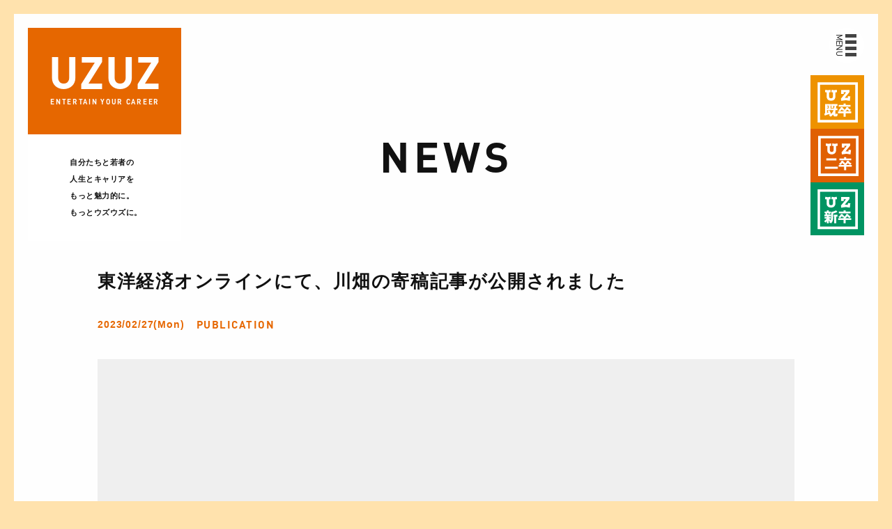

--- FILE ---
content_type: text/html; charset=UTF-8
request_url: https://uzuz.jp/news/media_20230227/
body_size: 6827
content:
<!doctype html><html lang="ja"><head>  <script defer src="[data-uri]"></script> <meta charset="utf-8"><meta name="viewport" content="width=device-width, user-scalable=1"><link media="all" href="https://uzuz.jp/wp/wp-content/cache/autoptimize/css/autoptimize_3cd9495bdde923bfc373c95e601c9cc8.css" rel="stylesheet"><link media="screen" href="https://uzuz.jp/wp/wp-content/cache/autoptimize/css/autoptimize_b080d52f66ae625cee44e415f7b7730c.css" rel="stylesheet"><title>東洋経済オンラインにて、川畑の寄稿記事が公開されました | UZUZ｜第二新卒/既卒/フリーター/新卒向け就職/転職サポート</title><meta name="description" content="2023年2月27日の東洋経済オンラインにて、川畑の寄稿記事が公開されました。 ▼記事はこちら ｢リスキリング" /><meta name="robots" content="max-image-preview:large" /><meta name="author" content="uzuz"/><link rel="canonical" href="https://uzuz.jp/news/media_20230227/" /><meta name="generator" content="All in One SEO (AIOSEO) 4.8.8" /><meta property="og:locale" content="ja_JP" /><meta property="og:site_name" content="株式会社UZUZ" /><meta property="og:type" content="article" /><meta property="og:title" content="東洋経済オンラインにて、川畑の寄稿記事が公開されました | UZUZ｜第二新卒/既卒/フリーター/新卒向け就職/転職サポート" /><meta property="og:description" content="2023年2月27日の東洋経済オンラインにて、川畑の寄稿記事が公開されました。 ▼記事はこちら ｢リスキリング" /><meta property="og:url" content="https://uzuz.jp/news/media_20230227/" /><meta property="og:image" content="https://uzuz.jp/wp/wp-content/uploads/2017/02/toyokeizai.jpg" /><meta property="og:image:secure_url" content="https://uzuz.jp/wp/wp-content/uploads/2017/02/toyokeizai.jpg" /><meta property="og:image:width" content="1000" /><meta property="og:image:height" content="667" /><meta property="article:published_time" content="2023-02-26T22:00:55+00:00" /><meta property="article:modified_time" content="2023-02-27T15:23:55+00:00" /><meta name="twitter:card" content="summary_large_image" /><meta name="twitter:title" content="東洋経済オンラインにて、川畑の寄稿記事が公開されました | UZUZ｜第二新卒/既卒/フリーター/新卒向け就職/転職サポート" /><meta name="twitter:description" content="2023年2月27日の東洋経済オンラインにて、川畑の寄稿記事が公開されました。 ▼記事はこちら ｢リスキリング" /><meta name="twitter:image" content="https://uzuz.jp/wp/wp-content/uploads/2017/02/toyokeizai.jpg" /> <script type="application/ld+json" class="aioseo-schema">{"@context":"https:\/\/schema.org","@graph":[{"@type":"Article","@id":"https:\/\/uzuz.jp\/news\/media_20230227\/#article","name":"\u6771\u6d0b\u7d4c\u6e08\u30aa\u30f3\u30e9\u30a4\u30f3\u306b\u3066\u3001\u5ddd\u7551\u306e\u5bc4\u7a3f\u8a18\u4e8b\u304c\u516c\u958b\u3055\u308c\u307e\u3057\u305f | UZUZ\uff5c\u7b2c\u4e8c\u65b0\u5352\/\u65e2\u5352\/\u30d5\u30ea\u30fc\u30bf\u30fc\/\u65b0\u5352\u5411\u3051\u5c31\u8077\/\u8ee2\u8077\u30b5\u30dd\u30fc\u30c8","headline":"\u6771\u6d0b\u7d4c\u6e08\u30aa\u30f3\u30e9\u30a4\u30f3\u306b\u3066\u3001\u5ddd\u7551\u306e\u5bc4\u7a3f\u8a18\u4e8b\u304c\u516c\u958b\u3055\u308c\u307e\u3057\u305f","author":{"@id":"https:\/\/uzuz.jp\/news\/author\/uzuz\/#author"},"publisher":{"@id":"https:\/\/uzuz.jp\/#organization"},"image":{"@type":"ImageObject","url":"https:\/\/uzuz.jp\/wp\/wp-content\/uploads\/2017\/02\/toyokeizai.jpg","width":1000,"height":667},"datePublished":"2023-02-27T07:00:55+09:00","dateModified":"2023-02-28T00:23:55+09:00","inLanguage":"ja","mainEntityOfPage":{"@id":"https:\/\/uzuz.jp\/news\/media_20230227\/#webpage"},"isPartOf":{"@id":"https:\/\/uzuz.jp\/news\/media_20230227\/#webpage"},"articleSection":"PUBLICATION"},{"@type":"BreadcrumbList","@id":"https:\/\/uzuz.jp\/news\/media_20230227\/#breadcrumblist","itemListElement":[{"@type":"ListItem","@id":"https:\/\/uzuz.jp#listItem","position":1,"name":"Home","item":"https:\/\/uzuz.jp","nextItem":{"@type":"ListItem","@id":"https:\/\/uzuz.jp\/news\/category\/publication\/#listItem","name":"PUBLICATION"}},{"@type":"ListItem","@id":"https:\/\/uzuz.jp\/news\/category\/publication\/#listItem","position":2,"name":"PUBLICATION","item":"https:\/\/uzuz.jp\/news\/category\/publication\/","nextItem":{"@type":"ListItem","@id":"https:\/\/uzuz.jp\/news\/media_20230227\/#listItem","name":"\u6771\u6d0b\u7d4c\u6e08\u30aa\u30f3\u30e9\u30a4\u30f3\u306b\u3066\u3001\u5ddd\u7551\u306e\u5bc4\u7a3f\u8a18\u4e8b\u304c\u516c\u958b\u3055\u308c\u307e\u3057\u305f"},"previousItem":{"@type":"ListItem","@id":"https:\/\/uzuz.jp#listItem","name":"Home"}},{"@type":"ListItem","@id":"https:\/\/uzuz.jp\/news\/media_20230227\/#listItem","position":3,"name":"\u6771\u6d0b\u7d4c\u6e08\u30aa\u30f3\u30e9\u30a4\u30f3\u306b\u3066\u3001\u5ddd\u7551\u306e\u5bc4\u7a3f\u8a18\u4e8b\u304c\u516c\u958b\u3055\u308c\u307e\u3057\u305f","previousItem":{"@type":"ListItem","@id":"https:\/\/uzuz.jp\/news\/category\/publication\/#listItem","name":"PUBLICATION"}}]},{"@type":"Organization","@id":"https:\/\/uzuz.jp\/#organization","name":"UZUZ\uff5c\u7b2c\u4e8c\u65b0\u5352\/\u65e2\u5352\/\u30d5\u30ea\u30fc\u30bf\u30fc\/\u65b0\u5352\u5411\u3051\u5c31\u8077\/\u8ee2\u8077\u30b5\u30dd\u30fc\u30c8","description":"ENTERTAIN YOUR CAREER.","url":"https:\/\/uzuz.jp\/"},{"@type":"Person","@id":"https:\/\/uzuz.jp\/news\/author\/uzuz\/#author","url":"https:\/\/uzuz.jp\/news\/author\/uzuz\/","name":"uzuz","image":{"@type":"ImageObject","@id":"https:\/\/uzuz.jp\/news\/media_20230227\/#authorImage","url":"https:\/\/secure.gravatar.com\/avatar\/27ffea03641a65f7282ad92964ac2e092aa7346519f8d1e47be00c4ac6008af4?s=96&d=mm&r=g","width":96,"height":96,"caption":"uzuz"}},{"@type":"WebPage","@id":"https:\/\/uzuz.jp\/news\/media_20230227\/#webpage","url":"https:\/\/uzuz.jp\/news\/media_20230227\/","name":"\u6771\u6d0b\u7d4c\u6e08\u30aa\u30f3\u30e9\u30a4\u30f3\u306b\u3066\u3001\u5ddd\u7551\u306e\u5bc4\u7a3f\u8a18\u4e8b\u304c\u516c\u958b\u3055\u308c\u307e\u3057\u305f | UZUZ\uff5c\u7b2c\u4e8c\u65b0\u5352\/\u65e2\u5352\/\u30d5\u30ea\u30fc\u30bf\u30fc\/\u65b0\u5352\u5411\u3051\u5c31\u8077\/\u8ee2\u8077\u30b5\u30dd\u30fc\u30c8","description":"2023\u5e742\u670827\u65e5\u306e\u6771\u6d0b\u7d4c\u6e08\u30aa\u30f3\u30e9\u30a4\u30f3\u306b\u3066\u3001\u5ddd\u7551\u306e\u5bc4\u7a3f\u8a18\u4e8b\u304c\u516c\u958b\u3055\u308c\u307e\u3057\u305f\u3002 \u25bc\u8a18\u4e8b\u306f\u3053\u3061\u3089 \uff62\u30ea\u30b9\u30ad\u30ea\u30f3\u30b0","inLanguage":"ja","isPartOf":{"@id":"https:\/\/uzuz.jp\/#website"},"breadcrumb":{"@id":"https:\/\/uzuz.jp\/news\/media_20230227\/#breadcrumblist"},"author":{"@id":"https:\/\/uzuz.jp\/news\/author\/uzuz\/#author"},"creator":{"@id":"https:\/\/uzuz.jp\/news\/author\/uzuz\/#author"},"image":{"@type":"ImageObject","url":"https:\/\/uzuz.jp\/wp\/wp-content\/uploads\/2017\/02\/toyokeizai.jpg","@id":"https:\/\/uzuz.jp\/news\/media_20230227\/#mainImage","width":1000,"height":667},"primaryImageOfPage":{"@id":"https:\/\/uzuz.jp\/news\/media_20230227\/#mainImage"},"datePublished":"2023-02-27T07:00:55+09:00","dateModified":"2023-02-28T00:23:55+09:00"},{"@type":"WebSite","@id":"https:\/\/uzuz.jp\/#website","url":"https:\/\/uzuz.jp\/","name":"UZUZ\uff5c\u7b2c\u4e8c\u65b0\u5352\/\u65e2\u5352\/\u30d5\u30ea\u30fc\u30bf\u30fc\/\u65b0\u5352\u5411\u3051\u5c31\u8077\/\u8ee2\u8077\u30b5\u30dd\u30fc\u30c8","description":"ENTERTAIN YOUR CAREER.","inLanguage":"ja","publisher":{"@id":"https:\/\/uzuz.jp\/#organization"}}]}</script> <link href='https://fonts.gstatic.com' crossorigin='anonymous' rel='preconnect' /><link rel="https://api.w.org/" href="https://uzuz.jp/wp-json/" /><link rel="alternate" title="JSON" type="application/json" href="https://uzuz.jp/wp-json/wp/v2/posts/21056" /><link rel="EditURI" type="application/rsd+xml" title="RSD" href="https://uzuz.jp/wp/xmlrpc.php?rsd" /><link rel='shortlink' href='https://uzuz.jp/?p=21056' /><link rel="alternate" title="oEmbed (JSON)" type="application/json+oembed" href="https://uzuz.jp/wp-json/oembed/1.0/embed?url=https%3A%2F%2Fuzuz.jp%2Fnews%2Fmedia_20230227%2F" /><link rel="alternate" title="oEmbed (XML)" type="text/xml+oembed" href="https://uzuz.jp/wp-json/oembed/1.0/embed?url=https%3A%2F%2Fuzuz.jp%2Fnews%2Fmedia_20230227%2F&#038;format=xml" /> <noscript><style>.lazyload { display: none !important; }</style></noscript><link rel="shortcut icon" href="https://uzuz.jp/wp/wp-content/themes/uzuz.jp/assets/images/common/favicon.ico"><link rel="preload" href="https://uzuz.jp/wp/wp-content/themes/uzuz.jp/assets/fonts/JennaSue.woff" as="font" crossorigin> <script defer src="[data-uri]"></script>  <script defer type="text/javascript" src="https://uzuz.jp/wp/wp-content/cache/autoptimize/js/autoptimize_single_6ca4ca8a380f20629436d5f4ef0d9c63.js?d=202511130155"></script> <script defer type="text/javascript" src="https://uzuz.jp/wp/wp-content/cache/autoptimize/js/autoptimize_single_aa7006df43721aeb3c571dbc5e3dd330.js?d=202511130155"></script> </head><body> <noscript><iframe src="https://www.googletagmanager.com/ns.html?id=GTM-N354B68"
height="0" width="0" style="display:none;visibility:hidden"></iframe></noscript><div class="loading-bg"></div><div class="loading"><div class="loading-txt"> UZUZ</div></div><div class="overlay"></div><div class="kv_right-box"> <a target="_blank" href="https://uzuz.jp/ref/c/corporate-floating_kisotsu/service/career-support/direct-form/entry/" target="_blank"><img src="https://uzuz.jp/wp/wp-content/themes/uzuz.jp/assets/images/index/career-logo01.svg" alt="UZUZ for 既卒" width="80" height="80" class="kv_right_icon"></a> <a target="_blank" href="https://uzuz.jp/ref/c/corporate-floating_daini/service/career-support/direct-form/entry/" target="_blank"><img src="https://uzuz.jp/wp/wp-content/themes/uzuz.jp/assets/images/index/career-logo02.svg" alt="UZUZ for 第二新卒" width="80" height="80" class="kv_right_icon"></a> <a target="_blank" href="https://uzuz-shinsotsu.jp/service/career-support" target="_blank"><img src="https://uzuz.jp/wp/wp-content/themes/uzuz.jp/assets/images/index/career-logo03.svg" alt="UZUZ for 新卒" width="80" height="80" class="kv_right_icon"></a></div><div class="wrap"><header id="header" class="header"> <a class="header-link" href="https://uzuz.jp/"><div class="header-id-outer"><h1 class="header-id"><span class="header-id-txt">UZ</span><span class="header-id-txt">UZ</span></h1><div class="header-copy"> ENTERTAIN<br class="visible-xs visible-sm"/> YOUR CAREER</div></div> </a><div class="hidden-xs hidden-sm"><div class="header-txt"> 自分たちと若者の<br>人生とキャリアを<br>もっと魅力的に。<br>もっとウズウズに。</div></div></header><div class="menu-btn"> <span class="border2"></span> <span class="border"></span> <span class="background"></span><div class="menu-btn_inner"><div class="btn-ttl">MENU</div> <span class="btn-bar btn-bar--01"></span> <span class="btn-bar btn-bar--02"></span> <span class="btn-bar btn-bar--03"></span> <span class="btn-bar btn-bar--04"></span></div></div><div class="menu-overlay-outer"><div class="menu-overlay"></div></div><aside id="menu" class="menu"><div class="menu_sublink-group"><div class="menu_sublink-outer menu_sublink-outer--whoweare"> <a href="https://uzuz.jp/whoweare/" class="menu_sublink"><span>メンバートップ</span></a> <a href="https://uzuz.jp/whoweare/#leadership" class="menu_sublink"><span>役員一覧</span></a> <a href="https://uzuz.jp/whoweare/#members" class="menu_sublink"><span>社員一覧</span></a></div><div class="menu_sublink-outer menu_sublink-outer--service"> <a href="https://uzuz.jp/service/career-support/" class="menu_sublink"><span>オーダーメイド型サポート</span></a> <a href="https://uzuz.jp/service/uzuz-college/" class="menu_sublink"><span>研修型サポート</span></a> <a href="https://uzuz.jp/service/hr-training/" class="menu_sublink"><span>法人向け研修サービス</span></a> <a href="https://uzuz.jp/service/ses/" class="menu_sublink"><span>SES事業</span></a></div><div class="menu_sublink-outer menu_sublink-outer--recruit"> <a href="https://uzuz.jp/recruit/" class="menu_sublink"><span>採用トップ</span></a> <a href="https://uzuz.jp/recruit/#recruit-list" class="menu_sublink"><span>募集一覧</span></a></div></div><div class="menu-scroll"><div class="menu_inner"><div class="menu_link-outer"><a href="https://uzuz.jp/why/" class="menu_link"><span>IDENTITY</span></a></div><div class="menu_link-outer"> <a href="javascript:void(0)" class="js-submenu-btn menu_link" data-target=".menu_sublink-outer--service"><span>SERVICE</span></a><div class="menu_sublink-outer menu_sublink-outer--service"> <a href="https://uzuz.jp/service/career-support/" class="menu_sublink"><span>オーダーメイド型サポート</span></a> <a href="https://uzuz.jp/service/uzuz-college/" class="menu_sublink"><span>研修型サポート</span></a> <a href="https://uzuz.jp/service/hr-training/" class="menu_sublink"><span>法人向け研修サービス</span></a> <a href="https://uzuz.jp/service/ses/" class="menu_sublink"><span>SES事業</span></a></div></div><div class="menu_link-outer"><a href="https://uzuz.jp/media/" class="menu_link"><span>MEDIA</span></a></div><div class="menu_link-outer"> <a href="javascript:void(0)" class="js-submenu-btn menu_link" data-target=".menu_sublink-outer--whoweare"><span>PEOPLE</span></a><div class="menu_sublink-outer menu_sublink-outer--whoweare"> <a href="https://uzuz.jp/whoweare/" class="menu_sublink"><span>メンバートップ</span></a> <a href="https://uzuz.jp/whoweare/#leadership" class="menu_sublink"><span>役員一覧</span></a> <a href="https://uzuz.jp/whoweare/#members" class="menu_sublink"><span>社員一覧</span></a></div></div><div class="menu_link-outer"> <a href="javascript:void(0)" class="js-submenu-btn menu_link" data-target=".menu_sublink-outer--recruit"><span>JOIN US</span></a><div class="menu_sublink-outer menu_sublink-outer--recruit"> <a href="https://uzuz.jp/recruit/" class="menu_sublink"><span>採用トップ</span></a> <a href="https://uzuz.jp/recruit/#recruit-list" class="menu_sublink"><span>募集一覧</span></a></div></div><div class="menu_link-outer"><a href="https://uzuz.jp/news/" class="menu_link"><span>NEWS</span></a></div><div class="menu_link-outer"><a href="https://uzuz.jp/company/" class="menu_link"><span>COMPANY</span></a></div><div class="menu_link-outer"><a href="https://uzuz.jp/contact/" class="menu_link" target="_blank"><span>CONTACT</span></a></div><div class="menu_row menu_row--btn"><div class="menu_btn-outer"> <a href="https://uzuz.jp/recruit/#recruit-list" class="bt white small wide-max"> <span class="text">UZUZで自分も働きたい</span> <i class="arrow"><span class="arrow-bar"></span></i> </a></div><div class="menu_btn-outer"> <a target="_blank" href="https://uzuz.jp/ref/c/corporate-menu/service/career-support/direct-form/entry/" class="bt white small wide-max"> <span class="text">就業サポートを希望する</span> <i class="arrow"><span class="arrow-bar"></span></i> </a></div><div class="menu_btn-outer"> <a target="_blank" href="https://uzuz.jp/corp/" class="bt white small wide-max"> <span class="text">法人のお客様はこちら</span> <i class="arrow"><span class="arrow-bar"></span></i> </a></div><div class="menu_btn-outer"> <a target="_blank" href="https://uzuz.jp/contact/interview-inquiry/" class="bt white small wide-max"> <span class="text">取材のご依頼はこちら</span> <i class="arrow"><span class="arrow-bar"></span></i> </a></div></div><div class="visible-xs visible-sm"><div class="menu_row menu_row--share"> <a target="_blank" href="https://www.youtube.com/channel/UCRDj3fsO4eEwh1yHgRoRiww" class="icon-youtube menu_share"></a> <a target="_blank" href="https://www.youtube.com/channel/UCmAqktSctzCRCMQ_HEUjGnw" class="icon-youtube02 menu_share"></a> <a target="_blank" href="https://twitter.com/UZUZ_uzcc" class="icon-twitter menu_share"></a> <a target="_blank" href="https://www.facebook.com/uzuz.jp/" class="icon-facebook menu_share"></a> <a target="_blank" href="https://qr.paps.jp/m08ix" class="icon-line menu_share"></a></div><div class="menu_row menu_row--tel"> <a href="tel:03-5333-0802" class="menu_tel">TEL : 03-5333-0802</a></div></div></div></div><div class="hidden-xs hidden-sm menu_bottom"><div class="menu_row menu_row--tel"> <a href="tel:03-5333-0802" class="menu_tel">TEL : 03-5333-0802</a></div><div class="menu_row menu_row--share"> <a target="_blank" href="https://www.youtube.com/channel/UCRDj3fsO4eEwh1yHgRoRiww" class="icon-youtube menu_share"></a> <a target="_blank" href="https://www.youtube.com/channel/UCmAqktSctzCRCMQ_HEUjGnw" class="icon-youtube02 menu_share"></a> <a target="_blank" href="https://twitter.com/UZUZ_uzcc" class="icon-twitter menu_share"></a> <a target="_blank" href="https://www.facebook.com/uzuz.jp/" class="icon-facebook menu_share"></a> <a target="_blank" href="https://qr.paps.jp/m08ix" class="icon-line menu_share"></a></div></div></aside><div id="p-container"><div class="site-content"><section class="sec"><div class="background"><div class="container container--sm"><div class="head"><div class="head_ttl">NEWS</div></div><article class="news-single"><div class="news-single-head"><h1 class="news-single-head_ttl">東洋経済オンラインにて、川畑の寄稿記事が公開されました</h1><div class="news-single-meta"> <span class="news-single-meta_date">2023/02/27(Mon)</span> <span class="news-single-meta_category"><span>PUBLICATION</span></span></div></div><div class="news-single-img"> <img src="https://uzuz.jp/wp/wp-content/uploads/2017/02/toyokeizai.jpg" class="news-single-obj img-max" alt="東洋経済オンラインにて、川畑の寄稿記事が公開されました" data-srcset="https://uzuz.jp/wp/wp-content/uploads/2017/02/toyokeizai.jpg 1000w, https://uzuz.jp/wp/wp-content/uploads/2017/02/toyokeizai-300x200.jpg 300w, https://uzuz.jp/wp/wp-content/uploads/2017/02/toyokeizai-768x512.jpg 768w, https://uzuz.jp/wp/wp-content/uploads/2017/02/toyokeizai-630x420.jpg 630w, https://uzuz.jp/wp/wp-content/uploads/2017/02/toyokeizai-440x293.jpg 440w, https://uzuz.jp/wp/wp-content/uploads/2017/02/toyokeizai-644x430.jpg 644w" data-sizes="(max-width: 1000px) 100vw, 1000px" width="1000" height="667"></div><div class="news-single-content"><p>2023年2月27日の東洋経済オンラインにて、川畑の寄稿記事が公開されました。<br /> <br /> ▼記事はこちら<br /> ｢リスキリング｣に失敗する人に欠ける4大要素／プランを立てることで成功率は格段に変わる<br /> <a href="https://toyokeizai.net/articles/-/654297" rel="noopener" target="_blank">https://toyokeizai.net/articles/-/654297</a></p></div><div class="btn-group text-center"> <a class="btn news-single-share_btn" href="http://www.facebook.com/sharer.php?u=https://uzuz.jp/news/media_20230227/&t=" onclick="window.open(this.href, 'fbwindow', 'width=550, height=450,personalbar=0,toolbar=0,scrollbars=1,resizable=1'); return false;" target="_blank"> <span class="background background--orange"></span><i class="icon-facebook arrow"></i> <span class="text">SHARE</span></a> <a class="btn news-single-share_btn" href="http://twitter.com/share?url=https://uzuz.jp/news/media_20230227/&text=" onclick="window.open(this.href, 'twwindow', 'width=550, height=450,personalbar=0,toolbar=0,scrollbars=1,resizable=1'); return false;" target="_blank"> <span class="background background--orange"></span><i class="icon-twitter arrow"></i> <span class="text">TWEET</span></a></div></article><div class="news-controls"> <a href="https://uzuz.jp/news/release_20230228/" class="news-controls_btn"><div class="news-controls-item"><p class="news-controls-item_img"> <img src="[data-uri]" data-src="https://uzuz.jp/wp/wp-content/uploads/2022/03/survey-release-644x430.jpg" class="news-controls-item_obj lazyload" alt="東洋経済オンラインにて、川畑の寄稿記事が公開されました" data-srcset="https://uzuz.jp/wp/wp-content/uploads/2022/03/survey-release-644x430.jpg 644w, https://uzuz.jp/wp/wp-content/uploads/2022/03/survey-release-300x200.jpg 300w, https://uzuz.jp/wp/wp-content/uploads/2022/03/survey-release-768x512.jpg 768w, https://uzuz.jp/wp/wp-content/uploads/2022/03/survey-release-630x420.jpg 630w, https://uzuz.jp/wp/wp-content/uploads/2022/03/survey-release-440x293.jpg 440w, https://uzuz.jp/wp/wp-content/uploads/2022/03/survey-release.jpg 1000w" data-sizes="(max-width: 644px) 100vw, 644px" width="644" height="430"></p><div class="news-controls-item-head"><p class="news-controls-item_ttl"> 【調査リリース】Z世代の「やりがい」に関する意識調査／第二新卒・既卒の60％近くが「ゆるい職場で働きたい」と回答</p></div></div> <i class="icon-arrow-left"></i></a> <a href="https://uzuz.jp/news/" class="news-controls_btn"><i class="icon-9"></i></a> <a href="https://uzuz.jp/news/release_20230217/" class="news-controls_btn"><div class="news-controls-item"><p class="news-controls-item_img"> <img src="[data-uri]" data-src="https://uzuz.jp/wp/wp-content/uploads/2021/09/News-Release-644x430.jpeg" class="news-controls-item_obj lazyload" alt="東洋経済オンラインにて、川畑の寄稿記事が公開されました" data-srcset="https://uzuz.jp/wp/wp-content/uploads/2021/09/News-Release-644x430.jpeg 644w, https://uzuz.jp/wp/wp-content/uploads/2021/09/News-Release-300x200.jpeg 300w, https://uzuz.jp/wp/wp-content/uploads/2021/09/News-Release-768x512.jpeg 768w, https://uzuz.jp/wp/wp-content/uploads/2021/09/News-Release-630x420.jpeg 630w, https://uzuz.jp/wp/wp-content/uploads/2021/09/News-Release-440x293.jpeg 440w, https://uzuz.jp/wp/wp-content/uploads/2021/09/News-Release.jpeg 1000w" data-sizes="(max-width: 644px) 100vw, 644px" width="644" height="430"></p><div class="news-controls-item-head"><p class="news-controls-item_ttl"> 就活YouTube【ひろさんチャンネル】登録者が5万人を突破！ 昨年の再生数は合計1,200万回超え</p></div></div> <i class="icon-arrow-right"></i></a></div></div></div></section></div></div> <a href="#" class="js-scroll-up scrollup"> <i class="arrow arrow--up"><span class="arrow-bar"></span></i> </a><footer class="footer"><div class="footer-container"><div class="footer_inner"><div class="footer_left"> <a href="https://uzuz.jp/" class="footer-logo"><p class="footer-logo_img"></p> </a><div class="footer_links"> <a href="https://uzuz.jp/company/" class="footer_link"><span>会社概要</span></a> <a href="https://uzuz.jp/company/#access" class="footer_link"><span>アクセス</span></a> <a href="https://uzuz.jp/pms/" class="footer_link"><span>個人情報保護方針</span></a> <a href="https://uzuz.jp/security-policy/" class="footer_link"><span>情報セキュリティ方針</span></a></div><div class="visible-xs visible-sm footer_share"> <a target="_blank" href="https://www.youtube.com/channel/UCRDj3fsO4eEwh1yHgRoRiww" class="footer_share_link"><i class="icon-youtube"></i></a> <a target="_blank" href="https://www.youtube.com/channel/UCmAqktSctzCRCMQ_HEUjGnw" class="footer_share_link"><i class="icon-youtube02"></i></a> <a target="_blank" href="https://twitter.com/UZUZ_uzcc" class="footer_share_link"><i class="icon-twitter"></i></a> <a target="_blank" href="https://www.facebook.com/uzuz.jp/" class="footer_share_link"><i class="icon-facebook"></i></a> <a target="_blank" href="https://qr.paps.jp/m08ix" class="footer_share_link"><i class="icon-line"></i></a></div><div class="hidden-xs hidden-sm"><div class="footer_txt"> <span class="footer_txt_ttl">UZUZ本社オフィス</span><br /> 東京都新宿区西新宿3丁目11-20 オフィススクエアビル新宿3階<br /> TEL：03-5333-0802</div><div class="footer_txt"> <span class="footer_txt_ttl">UZUZ大阪オフィス</span><br /> 大阪府大阪市西区阿波座1丁目11-17 西本町有楽ビル201～202</div><div class="footer_txt"> <span class="footer_txt_ttl">UZUZ旭川オフィス</span><br /> 旭川市3条通19-1342-3　中川ビル3階</div></div></div><div class="footer_right"><div class="footer-btn-group"><div class="footer-btn-outer"> <a href="https://uzuz.jp/recruit/#recruit-list" class="bt white small wide-max"> <span class="text">UZUZで自分も働きたい</span> <i class="arrow"><span class="arrow-bar"></span></i> </a></div><div class="footer-btn-outer"> <a target="_blank" href="https://uzuz.jp/ref/c/corporate-footer/service/career-support/direct-form/entry/" class="bt white small wide-max"> <span class="text">就業サポートを希望する</span> <i class="arrow"><span class="arrow-bar"></span></i> </a></div><div class="footer-btn-outer"> <a target="_blank" href="https://uzuz.jp/corp/" class="bt white small wide-max"> <span class="text">法人のお客様はこちら</span> <i class="arrow"><span class="arrow-bar"></span></i> </a></div><div class="footer-btn-outer"> <a target="_blank" href="https://uzuz.jp/contact/interview-inquiry/" class="bt white small wide-max"> <span class="text">取材のご依頼はこちら</span> <i class="arrow"><span class="arrow-bar"></span></i> </a></div></div><div class="hidden-xs hidden-sm footer_share"> <a target="_blank" href="https://www.youtube.com/channel/UCRDj3fsO4eEwh1yHgRoRiww" class="footer_share_link"><i class="icon-youtube"></i></a> <a target="_blank" href="https://www.youtube.com/channel/UCmAqktSctzCRCMQ_HEUjGnw" class="footer_share_link"><i class="icon-youtube02"></i></a> <a target="_blank" href="https://twitter.com/UZUZ_uzcc" class="footer_share_link"><i class="icon-twitter"></i></a> <a target="_blank" href="https://www.facebook.com/uzuz.jp/" class="footer_share_link"><i class="icon-facebook"></i></a> <a target="_blank" href="https://qr.paps.jp/m08ix" class="footer_share_link"><i class="icon-line"></i></a></div><div class="visible-xs visible-sm"><div class="footer_txt"> <span class="footer_txt_ttl">UZUZ本社オフィス</span><br /> 東京都新宿区西新宿3丁目11-20<br /> オフィススクエアビル新宿3階<br /> TEL：03-5333-0802</div><div class="footer_txt"> <span class="footer_txt_ttl">UZUZ大阪オフィス</span><br /> 大阪府大阪市西区阿波座1丁目11-17<br /> 西本町有楽ビル201～202</div><div class="footer_txt"> <span class="footer_txt_ttl">UZUZ旭川オフィス</span><br /> 北海道旭川市3条通19丁目Ludi3F<br />（株式会社中川ビル内）</div></div><p class="footer_copyright">COPYRIGHTS 2012 UZUZ, INC.</p> <a href="https://privacymark.jp/" target="_blank" style="display:inline-block;margin-top: 3em;"><img src="https://uzuz.jp/wp/wp-content/themes/uzuz.jp/assets/images/common/22000438_02_WH_jp.png" alt="たいせつにしますプライバシー" width="75" height="75"></a></div></div></div></footer></div>  <script defer src="[data-uri]"></script> <script type="speculationrules">{"prefetch":[{"source":"document","where":{"and":[{"href_matches":"\/*"},{"not":{"href_matches":["\/wp\/wp-*.php","\/wp\/wp-admin\/*","\/wp\/wp-content\/uploads\/*","\/wp\/wp-content\/*","\/wp\/wp-content\/plugins\/*","\/wp\/wp-content\/themes\/uzuz.jp\/*","\/*\\?(.+)"]}},{"not":{"selector_matches":"a[rel~=\"nofollow\"]"}},{"not":{"selector_matches":".no-prefetch, .no-prefetch a"}}]},"eagerness":"conservative"}]}</script> <script defer type="text/javascript" src="https://uzuz.jp/wp/wp-content/plugins/lazysizes/js/build/lazysizes.min.js" id="lazysizes-js"></script> </body></html>

--- FILE ---
content_type: text/css
request_url: https://uzuz.jp/wp/wp-content/cache/autoptimize/css/autoptimize_3cd9495bdde923bfc373c95e601c9cc8.css
body_size: 60966
content:
img:is([sizes="auto" i],[sizes^="auto," i]){contain-intrinsic-size:3000px 1500px}
/*! This file is auto-generated */
.wp-block-button__link{color:#fff;background-color:#32373c;border-radius:9999px;box-shadow:none;text-decoration:none;padding:calc(.667em + 2px) calc(1.333em + 2px);font-size:1.125em}.wp-block-file__button{background:#32373c;color:#fff;text-decoration:none}
.broken_link,a.broken_link{text-decoration:line-through}
@charset "UTF-8";
/* color
------------------------------------------------------------ */
/* =========================================================
  component grid
============================================================ */
/* btn
------------------------------------------------------------ */
/* z-index
------------------------------------------------------------ */
/* header
------------------------------------------------------------ */
/* color
------------------------------------------------------------ */
/* ruledline
------------------------------------------------------------ */
.visible-xs {
  display: none !important;
}
.visible-xs-block {
  display: none !important;
}
.visible-xs-inline {
  display: none !important;
}
.visible-xs-inline-block {
  display: none !important;
}
.visible-sm {
  display: none !important;
}
.visible-sm-block {
  display: none !important;
}
.visible-sm-inline {
  display: none !important;
}
.visible-sm-inline-block {
  display: none !important;
}
.visible-md {
  display: none !important;
}
.visible-md-block {
  display: none !important;
}
.visible-md-inline {
  display: none !important;
}
.visible-md-inline-block {
  display: none !important;
}
.visible-lg {
  display: none !important;
}
.visible-lg-block {
  display: none !important;
}
.visible-lg-inline {
  display: none !important;
}
.visible-lg-inline-block {
  display: none !important;
}
@media (max-width: 767px) {
  .visible-xs {
    display: block !important;
  }
  table.visible-xs {
    display: table !important;
  }
  tr.visible-xs {
    display: table-row !important;
  }
  th.visible-xs {
    display: table-cell !important;
  }
  td.visible-xs {
    display: table-cell !important;
  }
  .visible-xs-blcok {
    display: block !important;
  }
  table.visible-xs-blcok {
    display: table !important;
  }
  tr.visible-xs-blcok {
    display: table-row !important;
  }
  th.visible-xs-blcok {
    display: table-cell !important;
  }
  td.visible-xs-blcok {
    display: table-cell !important;
  }
  .visible-xs-inline {
    display: inline !important;
  }
  table.visible-xs-inline {
    display: table !important;
  }
  tr.visible-xs-inline {
    display: table-row !important;
  }
  th.visible-xs-inline {
    display: table-cell !important;
  }
  td.visible-xs-inline {
    display: table-cell !important;
  }
  .visible-xs-inline-block {
    display: inline-block !important;
  }
  table.visible-xs-inline-block {
    display: table !important;
  }
  tr.visible-xs-inline-block {
    display: table-row !important;
  }
  th.visible-xs-inline-block {
    display: table-cell !important;
  }
  td.visible-xs-inline-block {
    display: table-cell !important;
  }
}
@media (min-width: 768px) and (max-width: 991px) {
  .visible-sm {
    display: block !important;
  }
  table.visible-sm {
    display: table !important;
  }
  tr.visible-sm {
    display: table-row !important;
  }
  th.visible-sm {
    display: table-cell !important;
  }
  td.visible-sm {
    display: table-cell !important;
  }
  .visible-sm-blcok {
    display: block !important;
  }
  table.visible-sm-blcok {
    display: table !important;
  }
  tr.visible-sm-blcok {
    display: table-row !important;
  }
  th.visible-sm-blcok {
    display: table-cell !important;
  }
  td.visible-sm-blcok {
    display: table-cell !important;
  }
  .visible-sm-inline {
    display: inline !important;
  }
  table.visible-sm-inline {
    display: table !important;
  }
  tr.visible-sm-inline {
    display: table-row !important;
  }
  th.visible-sm-inline {
    display: table-cell !important;
  }
  td.visible-sm-inline {
    display: table-cell !important;
  }
  .visible-sm-inline-block {
    display: inline-block !important;
  }
  table.visible-sm-inline-block {
    display: table !important;
  }
  tr.visible-sm-inline-block {
    display: table-row !important;
  }
  th.visible-sm-inline-block {
    display: table-cell !important;
  }
  td.visible-sm-inline-block {
    display: table-cell !important;
  }
}
@media (min-width: 992px) and (max-width: 1199px) {
  .visible-md {
    display: block !important;
  }
  table.visible-md {
    display: table !important;
  }
  tr.visible-md {
    display: table-row !important;
  }
  th.visible-md {
    display: table-cell !important;
  }
  td.visible-md {
    display: table-cell !important;
  }
  .visible-md-blcok {
    display: block !important;
  }
  table.visible-md-blcok {
    display: table !important;
  }
  tr.visible-md-blcok {
    display: table-row !important;
  }
  th.visible-md-blcok {
    display: table-cell !important;
  }
  td.visible-md-blcok {
    display: table-cell !important;
  }
  .visible-md-inline {
    display: inline !important;
  }
  table.visible-md-inline {
    display: table !important;
  }
  tr.visible-md-inline {
    display: table-row !important;
  }
  th.visible-md-inline {
    display: table-cell !important;
  }
  td.visible-md-inline {
    display: table-cell !important;
  }
  .visible-md-inline-block {
    display: inline-block !important;
  }
  table.visible-md-inline-block {
    display: table !important;
  }
  tr.visible-md-inline-block {
    display: table-row !important;
  }
  th.visible-md-inline-block {
    display: table-cell !important;
  }
  td.visible-md-inline-block {
    display: table-cell !important;
  }
}
@media (min-width: 1200px) {
  .visible-lg {
    display: block !important;
  }
  table.visible-lg {
    display: table !important;
  }
  tr.visible-lg {
    display: table-row !important;
  }
  th.visible-lg {
    display: table-cell !important;
  }
  td.visible-lg {
    display: table-cell !important;
  }
  .visible-lg-blcok {
    display: block !important;
  }
  table.visible-lg-blcok {
    display: table !important;
  }
  tr.visible-lg-blcok {
    display: table-row !important;
  }
  th.visible-lg-blcok {
    display: table-cell !important;
  }
  td.visible-lg-blcok {
    display: table-cell !important;
  }
  .visible-lg-inline {
    display: inline !important;
  }
  table.visible-lg-inline {
    display: table !important;
  }
  tr.visible-lg-inline {
    display: table-row !important;
  }
  th.visible-lg-inline {
    display: table-cell !important;
  }
  td.visible-lg-inline {
    display: table-cell !important;
  }
  .visible-lg-inline-block {
    display: inline-block !important;
  }
  table.visible-lg-inline-block {
    display: table !important;
  }
  tr.visible-lg-inline-block {
    display: table-row !important;
  }
  th.visible-lg-inline-block {
    display: table-cell !important;
  }
  td.visible-lg-inline-block {
    display: table-cell !important;
  }
}
@media (max-width: 767px) {
  .hidden-xs {
    display: none !important;
  }
}
@media (min-width: 768px) and (max-width: 991px) {
  .hidden-sm {
    display: none !important;
  }
}
@media (min-width: 992px) and (max-width: 1199px) {
  .hidden-md {
    display: none !important;
  }
}
@media (min-width: 1200px) {
  .hidden-lg {
    display: none !important;
  }
}
/* container
------------------------------------------------------------ */
/* once ------------------------------------------------------------ */
.container {
  margin-right: auto;
  margin-left: auto;
  padding-left: 10px;
  padding-right: 10px;
}
.container:before, .container:after {
  content: " ";
  display: table;
}
.container:after {
  clear: both;
}
.row {
  margin-left: -10px;
  margin-right: -10px;
}
.row:before, .row:after {
  content: " ";
  display: table;
}
.row:after {
  clear: both;
}
.col-xs-1, .col-xs-2, .col-xs-3, .col-xs-4, .col-xs-5, .col-xs-6, .col-xs-7, .col-xs-8, .col-xs-9, .col-xs-10, .col-xs-11, .col-xs-12 {
  float: left;
  position: relative;
  min-height: 1px;
  padding-left: 10px;
  padding-right: 10px;
}
.col-xs-push-0 {
  left: auto;
}
.col-xs-pull-0 {
  right: auto;
}
.col-xs-offset-0 {
  margin-left: 0%;
}
.col-xs-1 {
  width: 8.3333333333%;
}
.col-xs-push-1 {
  left: 8.3333333333%;
}
.col-xs-pull-1 {
  right: 8.3333333333%;
}
.col-xs-offset-1 {
  margin-left: 8.3333333333%;
}
.col-xs-2 {
  width: 16.6666666667%;
}
.col-xs-push-2 {
  left: 16.6666666667%;
}
.col-xs-pull-2 {
  right: 16.6666666667%;
}
.col-xs-offset-2 {
  margin-left: 16.6666666667%;
}
.col-xs-3 {
  width: 25%;
}
.col-xs-push-3 {
  left: 25%;
}
.col-xs-pull-3 {
  right: 25%;
}
.col-xs-offset-3 {
  margin-left: 25%;
}
.col-xs-4 {
  width: 33.3333333333%;
}
.col-xs-push-4 {
  left: 33.3333333333%;
}
.col-xs-pull-4 {
  right: 33.3333333333%;
}
.col-xs-offset-4 {
  margin-left: 33.3333333333%;
}
.col-xs-5 {
  width: 41.6666666667%;
}
.col-xs-push-5 {
  left: 41.6666666667%;
}
.col-xs-pull-5 {
  right: 41.6666666667%;
}
.col-xs-offset-5 {
  margin-left: 41.6666666667%;
}
.col-xs-6 {
  width: 50%;
}
.col-xs-push-6 {
  left: 50%;
}
.col-xs-pull-6 {
  right: 50%;
}
.col-xs-offset-6 {
  margin-left: 50%;
}
.col-xs-7 {
  width: 58.3333333333%;
}
.col-xs-push-7 {
  left: 58.3333333333%;
}
.col-xs-pull-7 {
  right: 58.3333333333%;
}
.col-xs-offset-7 {
  margin-left: 58.3333333333%;
}
.col-xs-8 {
  width: 66.6666666667%;
}
.col-xs-push-8 {
  left: 66.6666666667%;
}
.col-xs-pull-8 {
  right: 66.6666666667%;
}
.col-xs-offset-8 {
  margin-left: 66.6666666667%;
}
.col-xs-9 {
  width: 75%;
}
.col-xs-push-9 {
  left: 75%;
}
.col-xs-pull-9 {
  right: 75%;
}
.col-xs-offset-9 {
  margin-left: 75%;
}
.col-xs-10 {
  width: 83.3333333333%;
}
.col-xs-push-10 {
  left: 83.3333333333%;
}
.col-xs-pull-10 {
  right: 83.3333333333%;
}
.col-xs-offset-10 {
  margin-left: 83.3333333333%;
}
.col-xs-11 {
  width: 91.6666666667%;
}
.col-xs-push-11 {
  left: 91.6666666667%;
}
.col-xs-pull-11 {
  right: 91.6666666667%;
}
.col-xs-offset-11 {
  margin-left: 91.6666666667%;
}
.col-xs-12 {
  width: 100%;
}
.col-xs-push-12 {
  left: 100%;
}
.col-xs-pull-12 {
  right: 100%;
}
.col-xs-offset-12 {
  margin-left: 100%;
}
/* container
------------------------------------------------------------ */
@media (min-width: 768px) {
  .container {
    margin-right: auto;
    margin-left: auto;
    padding-left: 10px;
    padding-right: 10px;
    width: 640px;
  }
  .container:before, .container:after {
    content: " ";
    display: table;
  }
  .container:after {
    clear: both;
  }
  .col-sm-1, .col-sm-2, .col-sm-3, .col-sm-4, .col-sm-5, .col-sm-6, .col-sm-7, .col-sm-8, .col-sm-9, .col-sm-10, .col-sm-11, .col-sm-12 {
    float: left;
    position: relative;
    min-height: 1px;
    padding-left: 10px;
    padding-right: 10px;
  }
  .col-sm-push-0 {
    left: auto;
  }
  .col-sm-pull-0 {
    right: auto;
  }
  .col-sm-offset-0 {
    margin-left: 0%;
  }
  .col-sm-1 {
    width: 8.3333333333%;
  }
  .col-sm-push-1 {
    left: 8.3333333333%;
  }
  .col-sm-pull-1 {
    right: 8.3333333333%;
  }
  .col-sm-offset-1 {
    margin-left: 8.3333333333%;
  }
  .col-sm-2 {
    width: 16.6666666667%;
  }
  .col-sm-push-2 {
    left: 16.6666666667%;
  }
  .col-sm-pull-2 {
    right: 16.6666666667%;
  }
  .col-sm-offset-2 {
    margin-left: 16.6666666667%;
  }
  .col-sm-3 {
    width: 25%;
  }
  .col-sm-push-3 {
    left: 25%;
  }
  .col-sm-pull-3 {
    right: 25%;
  }
  .col-sm-offset-3 {
    margin-left: 25%;
  }
  .col-sm-4 {
    width: 33.3333333333%;
  }
  .col-sm-push-4 {
    left: 33.3333333333%;
  }
  .col-sm-pull-4 {
    right: 33.3333333333%;
  }
  .col-sm-offset-4 {
    margin-left: 33.3333333333%;
  }
  .col-sm-5 {
    width: 41.6666666667%;
  }
  .col-sm-push-5 {
    left: 41.6666666667%;
  }
  .col-sm-pull-5 {
    right: 41.6666666667%;
  }
  .col-sm-offset-5 {
    margin-left: 41.6666666667%;
  }
  .col-sm-6 {
    width: 50%;
  }
  .col-sm-push-6 {
    left: 50%;
  }
  .col-sm-pull-6 {
    right: 50%;
  }
  .col-sm-offset-6 {
    margin-left: 50%;
  }
  .col-sm-7 {
    width: 58.3333333333%;
  }
  .col-sm-push-7 {
    left: 58.3333333333%;
  }
  .col-sm-pull-7 {
    right: 58.3333333333%;
  }
  .col-sm-offset-7 {
    margin-left: 58.3333333333%;
  }
  .col-sm-8 {
    width: 66.6666666667%;
  }
  .col-sm-push-8 {
    left: 66.6666666667%;
  }
  .col-sm-pull-8 {
    right: 66.6666666667%;
  }
  .col-sm-offset-8 {
    margin-left: 66.6666666667%;
  }
  .col-sm-9 {
    width: 75%;
  }
  .col-sm-push-9 {
    left: 75%;
  }
  .col-sm-pull-9 {
    right: 75%;
  }
  .col-sm-offset-9 {
    margin-left: 75%;
  }
  .col-sm-10 {
    width: 83.3333333333%;
  }
  .col-sm-push-10 {
    left: 83.3333333333%;
  }
  .col-sm-pull-10 {
    right: 83.3333333333%;
  }
  .col-sm-offset-10 {
    margin-left: 83.3333333333%;
  }
  .col-sm-11 {
    width: 91.6666666667%;
  }
  .col-sm-push-11 {
    left: 91.6666666667%;
  }
  .col-sm-pull-11 {
    right: 91.6666666667%;
  }
  .col-sm-offset-11 {
    margin-left: 91.6666666667%;
  }
  .col-sm-12 {
    width: 100%;
  }
  .col-sm-push-12 {
    left: 100%;
  }
  .col-sm-pull-12 {
    right: 100%;
  }
  .col-sm-offset-12 {
    margin-left: 100%;
  }
}
/* container
------------------------------------------------------------ */
@media (min-width: 992px) {
  .container {
    margin-right: auto;
    margin-left: auto;
    padding-left: 20px;
    padding-right: 20px;
    width: 880px;
  }
  .container:before, .container:after {
    content: " ";
    display: table;
  }
  .container:after {
    clear: both;
  }
  .col-md-1, .col-md-2, .col-md-3, .col-md-4, .col-md-5, .col-md-6, .col-md-7, .col-md-8, .col-md-9, .col-md-10, .col-md-11, .col-md-12 {
    float: left;
    position: relative;
    min-height: 1px;
    padding-left: 20px;
    padding-right: 20px;
  }
  .col-md-push-0 {
    left: auto;
  }
  .col-md-pull-0 {
    right: auto;
  }
  .col-md-offset-0 {
    margin-left: 0%;
  }
  .col-md-1 {
    width: 8.3333333333%;
  }
  .col-md-push-1 {
    left: 8.3333333333%;
  }
  .col-md-pull-1 {
    right: 8.3333333333%;
  }
  .col-md-offset-1 {
    margin-left: 8.3333333333%;
  }
  .col-md-2 {
    width: 16.6666666667%;
  }
  .col-md-push-2 {
    left: 16.6666666667%;
  }
  .col-md-pull-2 {
    right: 16.6666666667%;
  }
  .col-md-offset-2 {
    margin-left: 16.6666666667%;
  }
  .col-md-3 {
    width: 25%;
  }
  .col-md-push-3 {
    left: 25%;
  }
  .col-md-pull-3 {
    right: 25%;
  }
  .col-md-offset-3 {
    margin-left: 25%;
  }
  .col-md-4 {
    width: 33.3333333333%;
  }
  .col-md-push-4 {
    left: 33.3333333333%;
  }
  .col-md-pull-4 {
    right: 33.3333333333%;
  }
  .col-md-offset-4 {
    margin-left: 33.3333333333%;
  }
  .col-md-5 {
    width: 41.6666666667%;
  }
  .col-md-push-5 {
    left: 41.6666666667%;
  }
  .col-md-pull-5 {
    right: 41.6666666667%;
  }
  .col-md-offset-5 {
    margin-left: 41.6666666667%;
  }
  .col-md-6 {
    width: 50%;
  }
  .col-md-push-6 {
    left: 50%;
  }
  .col-md-pull-6 {
    right: 50%;
  }
  .col-md-offset-6 {
    margin-left: 50%;
  }
  .col-md-7 {
    width: 58.3333333333%;
  }
  .col-md-push-7 {
    left: 58.3333333333%;
  }
  .col-md-pull-7 {
    right: 58.3333333333%;
  }
  .col-md-offset-7 {
    margin-left: 58.3333333333%;
  }
  .col-md-8 {
    width: 66.6666666667%;
  }
  .col-md-push-8 {
    left: 66.6666666667%;
  }
  .col-md-pull-8 {
    right: 66.6666666667%;
  }
  .col-md-offset-8 {
    margin-left: 66.6666666667%;
  }
  .col-md-9 {
    width: 75%;
  }
  .col-md-push-9 {
    left: 75%;
  }
  .col-md-pull-9 {
    right: 75%;
  }
  .col-md-offset-9 {
    margin-left: 75%;
  }
  .col-md-10 {
    width: 83.3333333333%;
  }
  .col-md-push-10 {
    left: 83.3333333333%;
  }
  .col-md-pull-10 {
    right: 83.3333333333%;
  }
  .col-md-offset-10 {
    margin-left: 83.3333333333%;
  }
  .col-md-11 {
    width: 91.6666666667%;
  }
  .col-md-push-11 {
    left: 91.6666666667%;
  }
  .col-md-pull-11 {
    right: 91.6666666667%;
  }
  .col-md-offset-11 {
    margin-left: 91.6666666667%;
  }
  .col-md-12 {
    width: 100%;
  }
  .col-md-push-12 {
    left: 100%;
  }
  .col-md-pull-12 {
    right: 100%;
  }
  .col-md-offset-12 {
    margin-left: 100%;
  }
}
/* container
------------------------------------------------------------ */
@media (min-width: 1200px) {
  .container {
    margin-right: auto;
    margin-left: auto;
    padding-left: 20px;
    padding-right: 20px;
    width: 940px;
  }
  .container:before, .container:after {
    content: " ";
    display: table;
  }
  .container:after {
    clear: both;
  }
  .col-lg-1, .col-lg-2, .col-lg-3, .col-lg-4, .col-lg-5, .col-lg-6, .col-lg-7, .col-lg-8, .col-lg-9, .col-lg-10, .col-lg-11, .col-lg-12 {
    float: left;
    position: relative;
    min-height: 1px;
    padding-left: 20px;
    padding-right: 20px;
  }
  .col-lg-push-0 {
    left: auto;
  }
  .col-lg-pull-0 {
    right: auto;
  }
  .col-lg-offset-0 {
    margin-left: 0%;
  }
  .col-lg-1 {
    width: 8.3333333333%;
  }
  .col-lg-push-1 {
    left: 8.3333333333%;
  }
  .col-lg-pull-1 {
    right: 8.3333333333%;
  }
  .col-lg-offset-1 {
    margin-left: 8.3333333333%;
  }
  .col-lg-2 {
    width: 16.6666666667%;
  }
  .col-lg-push-2 {
    left: 16.6666666667%;
  }
  .col-lg-pull-2 {
    right: 16.6666666667%;
  }
  .col-lg-offset-2 {
    margin-left: 16.6666666667%;
  }
  .col-lg-3 {
    width: 25%;
  }
  .col-lg-push-3 {
    left: 25%;
  }
  .col-lg-pull-3 {
    right: 25%;
  }
  .col-lg-offset-3 {
    margin-left: 25%;
  }
  .col-lg-4 {
    width: 33.3333333333%;
  }
  .col-lg-push-4 {
    left: 33.3333333333%;
  }
  .col-lg-pull-4 {
    right: 33.3333333333%;
  }
  .col-lg-offset-4 {
    margin-left: 33.3333333333%;
  }
  .col-lg-5 {
    width: 41.6666666667%;
  }
  .col-lg-push-5 {
    left: 41.6666666667%;
  }
  .col-lg-pull-5 {
    right: 41.6666666667%;
  }
  .col-lg-offset-5 {
    margin-left: 41.6666666667%;
  }
  .col-lg-6 {
    width: 50%;
  }
  .col-lg-push-6 {
    left: 50%;
  }
  .col-lg-pull-6 {
    right: 50%;
  }
  .col-lg-offset-6 {
    margin-left: 50%;
  }
  .col-lg-7 {
    width: 58.3333333333%;
  }
  .col-lg-push-7 {
    left: 58.3333333333%;
  }
  .col-lg-pull-7 {
    right: 58.3333333333%;
  }
  .col-lg-offset-7 {
    margin-left: 58.3333333333%;
  }
  .col-lg-8 {
    width: 66.6666666667%;
  }
  .col-lg-push-8 {
    left: 66.6666666667%;
  }
  .col-lg-pull-8 {
    right: 66.6666666667%;
  }
  .col-lg-offset-8 {
    margin-left: 66.6666666667%;
  }
  .col-lg-9 {
    width: 75%;
  }
  .col-lg-push-9 {
    left: 75%;
  }
  .col-lg-pull-9 {
    right: 75%;
  }
  .col-lg-offset-9 {
    margin-left: 75%;
  }
  .col-lg-10 {
    width: 83.3333333333%;
  }
  .col-lg-push-10 {
    left: 83.3333333333%;
  }
  .col-lg-pull-10 {
    right: 83.3333333333%;
  }
  .col-lg-offset-10 {
    margin-left: 83.3333333333%;
  }
  .col-lg-11 {
    width: 91.6666666667%;
  }
  .col-lg-push-11 {
    left: 91.6666666667%;
  }
  .col-lg-pull-11 {
    right: 91.6666666667%;
  }
  .col-lg-offset-11 {
    margin-left: 91.6666666667%;
  }
  .col-lg-12 {
    width: 100%;
  }
  .col-lg-push-12 {
    left: 100%;
  }
  .col-lg-pull-12 {
    right: 100%;
  }
  .col-lg-offset-12 {
    margin-left: 100%;
  }
}
/*! normalize.css v3.0.2 | MIT License | git.io/normalize */
/**
 * 1. Set default font family to sans-serif.
 * 2. Prevent iOS text size adjust after orientation change, without disabling
 *    user zoom.
 */
html {
  font-family: sans-serif; /* 1 */
  -ms-text-size-adjust: 100%; /* 2 */
  -webkit-text-size-adjust: 100%; /* 2 */
}
/**
 * Remove default margin.
 */
body {
  margin: 0;
}
/* HTML5 display definitions
   ========================================================================== */
/**
 * Correct `block` display not defined for any HTML5 element in IE 8/9.
 * Correct `block` display not defined for `details` or `summary` in IE 10/11
 * and Firefox.
 * Correct `block` display not defined for `main` in IE 11.
 */
article,
aside,
details,
figcaption,
figure,
footer,
header,
hgroup,
main,
menu,
nav,
section,
summary {
  display: block;
}
/**
 * 1. Correct `inline-block` display not defined in IE 8/9.
 * 2. Normalize vertical alignment of `progress` in Chrome, Firefox, and Opera.
 */
audio,
canvas,
progress,
video {
  display: inline-block; /* 1 */
  vertical-align: baseline; /* 2 */
}
/**
 * Prevent modern browsers from displaying `audio` without controls.
 * Remove excess height in iOS 5 devices.
 */
audio:not([controls]) {
  display: none;
  height: 0;
}
/**
 * Address `[hidden]` styling not present in IE 8/9/10.
 * Hide the `template` element in IE 8/9/11, Safari, and Firefox < 22.
 */
[hidden],
template {
  display: none;
}
/* Links
   ========================================================================== */
/**
 * Remove the gray background color from active links in IE 10.
 */
a {
  background-color: transparent;
}
/**
 * Improve readability when focused and also mouse hovered in all browsers.
 */
a:active,
a:hover {
  outline: 0;
}
/* Text-level semantics
   ========================================================================== */
/**
 * Address styling not present in IE 8/9/10/11, Safari, and Chrome.
 */
abbr[title] {
  border-bottom: 1px dotted;
}
/**
 * Address style set to `bolder` in Firefox 4+, Safari, and Chrome.
 */
b,
strong {
  font-weight: bold;
}
/**
 * Address styling not present in Safari and Chrome.
 */
dfn {
  font-style: italic;
}
/**
 * Address variable `h1` font-size and margin within `section` and `article`
 * contexts in Firefox 4+, Safari, and Chrome.
 */
h1 {
  font-size: 2em;
  margin: 0.67em 0;
}
/**
 * Address styling not present in IE 8/9.
 */
mark {
  background: #ff0;
  color: #000;
}
/**
 * Address inconsistent and variable font size in all browsers.
 */
small {
  font-size: 80%;
}
/**
 * Prevent `sub` and `sup` affecting `line-height` in all browsers.
 */
sub,
sup {
  font-size: 75%;
  line-height: 0;
  position: relative;
  vertical-align: baseline;
}
sup {
  top: -0.5em;
}
sub {
  bottom: -0.25em;
}
/* Embedded content
   ========================================================================== */
/**
 * Remove border when inside `a` element in IE 8/9/10.
 */
img {
  border: 0;
}
/**
 * Correct overflow not hidden in IE 9/10/11.
 */
svg:not(:root) {
  overflow: hidden;
}
/* Grouping content
   ========================================================================== */
/**
 * Address margin not present in IE 8/9 and Safari.
 */
figure {
  margin: 1em 40px;
}
/**
 * Address differences between Firefox and other browsers.
 */
hr {
  -moz-box-sizing: content-box;
  box-sizing: content-box;
  height: 0;
}
/**
 * Contain overflow in all browsers.
 */
pre {
  overflow: auto;
}
/**
 * Address odd `em`-unit font size rendering in all browsers.
 */
code,
kbd,
pre,
samp {
  font-family: monospace, monospace;
  font-size: 1em;
}
/* Forms
   ========================================================================== */
/**
 * Known limitation: by default, Chrome and Safari on OS X allow very limited
 * styling of `select`, unless a `border` property is set.
 */
/**
 * 1. Correct color not being inherited.
 *    Known issue: affects color of disabled elements.
 * 2. Correct font properties not being inherited.
 * 3. Address margins set differently in Firefox 4+, Safari, and Chrome.
 */
button,
input,
optgroup,
select,
textarea {
  color: inherit; /* 1 */
  font: inherit; /* 2 */
  margin: 0; /* 3 */
}
/**
 * Address `overflow` set to `hidden` in IE 8/9/10/11.
 */
button {
  overflow: visible;
}
/**
 * Address inconsistent `text-transform` inheritance for `button` and `select`.
 * All other form control elements do not inherit `text-transform` values.
 * Correct `button` style inheritance in Firefox, IE 8/9/10/11, and Opera.
 * Correct `select` style inheritance in Firefox.
 */
button,
select {
  text-transform: none;
}
/**
 * 1. Avoid the WebKit bug in Android 4.0.* where (2) destroys native `audio`
 *    and `video` controls.
 * 2. Correct inability to style clickable `input` types in iOS.
 * 3. Improve usability and consistency of cursor style between image-type
 *    `input` and others.
 */
button,
html input[type=button],
input[type=reset],
input[type=submit] {
  -webkit-appearance: button; /* 2 */
  cursor: pointer; /* 3 */
}
/**
 * Re-set default cursor for disabled elements.
 */
button[disabled],
html input[disabled] {
  cursor: default;
}
/**
 * Remove inner padding and border in Firefox 4+.
 */
button::-moz-focus-inner,
input::-moz-focus-inner {
  border: 0;
  padding: 0;
}
/**
 * Address Firefox 4+ setting `line-height` on `input` using `!important` in
 * the UA stylesheet.
 */
input {
  line-height: normal;
}
/**
 * It's recommended that you don't attempt to style these elements.
 * Firefox's implementation doesn't respect box-sizing, padding, or width.
 *
 * 1. Address box sizing set to `content-box` in IE 8/9/10.
 * 2. Remove excess padding in IE 8/9/10.
 */
input[type=checkbox],
input[type=radio] {
  box-sizing: border-box; /* 1 */
  padding: 0; /* 2 */
}
/**
 * Fix the cursor style for Chrome's increment/decrement buttons. For certain
 * `font-size` values of the `input`, it causes the cursor style of the
 * decrement button to change from `default` to `text`.
 */
input[type=number]::-webkit-inner-spin-button,
input[type=number]::-webkit-outer-spin-button {
  height: auto;
}
/**
 * 1. Address `appearance` set to `searchfield` in Safari and Chrome.
 * 2. Address `box-sizing` set to `border-box` in Safari and Chrome
 *    (include `-moz` to future-proof).
 */
input[type=search] {
  -webkit-appearance: textfield; /* 1 */
  -moz-box-sizing: content-box;
  -webkit-box-sizing: content-box; /* 2 */
  box-sizing: content-box;
}
/**
 * Remove inner padding and search cancel button in Safari and Chrome on OS X.
 * Safari (but not Chrome) clips the cancel button when the search input has
 * padding (and `textfield` appearance).
 */
input[type=search]::-webkit-search-cancel-button,
input[type=search]::-webkit-search-decoration {
  -webkit-appearance: none;
}
/**
 * Define consistent border, margin, and padding.
 */
fieldset {
  border: 1px solid #c0c0c0;
  margin: 0 2px;
  padding: 0.35em 0.625em 0.75em;
}
/**
 * 1. Correct `color` not being inherited in IE 8/9/10/11.
 * 2. Remove padding so people aren't caught out if they zero out fieldsets.
 */
legend {
  border: 0; /* 1 */
  padding: 0; /* 2 */
}
/**
 * Remove default vertical scrollbar in IE 8/9/10/11.
 */
textarea {
  overflow: auto;
}
/**
 * Don't inherit the `font-weight` (applied by a rule above).
 * NOTE: the default cannot safely be changed in Chrome and Safari on OS X.
 */
optgroup {
  font-weight: bold;
}
/* Tables
   ========================================================================== */
/**
 * Remove most spacing between table cells.
 */
table {
  border-collapse: collapse;
  border-spacing: 0;
}
td,
th {
  padding: 0;
}
/* =========================================================
  group img
============================================================ */
img {
  vertical-align: middle;
}
.img-max,
.outline img {
  width: 100%;
  height: auto;
}
.img-responsive {
  max-width: 100%;
  height: auto;
}
html :where(img) {
  max-width: fit-content;
}
.text-left {
  text-align: left;
}
.text-right {
  text-align: right;
}
.text-center {
  text-align: center;
}
.text-white {
  color: #fff;
}
.text-muted {
  color: #666;
}
::-webkit-input-placeholder {
  color: #9c9c9c !important;
}
::-moz-placeholder {
  opacity: 1;
  color: #9c9c9c !important;
}
:-moz-placeholder {
  opacity: 1;
  color: #9c9c9c !important;
}
:-ms-input-placeholder {
  color: #9c9c9c !important;
}
/* ------------------------------------------------------------
  group reset
----------------------------------------------------------- */
html {
  -webkit-text-size-adjust: none;
  font-size: 10px;
  text-rendering: optimizeLegibility;
}
body {
  overflow-x: hidden;
  overflow-y: scroll;
  letter-spacing: 1px;
  line-height: 1.8;
  font-size: 62.5%;
  font-family: "ヒラギノ角ゴ Pro W3", "Hiragino Kaku Gothic Pro", Osaka, "メイリオ", Meiryo, "ＭＳ Ｐゴシック", "MS P Gothic", Verdana, sans-serif;
  -webkit-backface-visibility: hidden;
  background-color: #fff;
  color: #111;
}
* {
  box-sizing: border-box;
  -webkit-font-smoothing: antialiased;
}
*:before, *:after {
  box-sizing: border-box;
}
section, header, footer {
  display: block;
}
svg {
  -webkit-backface-visibility: hidden;
}
p, li, dt, dd, th, td, pre {
  line-break: strict;
  word-break: break-strict;
}
a {
  text-decoration: none;
  color: #111;
}
p, div, dl, dt, dd, ul, ol, li {
  margin: 0;
  padding: 0;
  list-style-type: none;
}
em {
  font-style: normal;
}
h1, h2, h3, h4, h5, h6 {
  font-weight: normal;
  margin: 0;
}
input,
button,
select,
textarea {
  font-family: inherit;
  font-size: inherit;
  line-height: inherit;
  box-shadow: none;
  border: none;
  border-radius: 0;
}
input[type=text],
textarea {
  -webkit-appearance: none;
}
select:focus,
button:focus,
input:focus,
textarea:focus {
  outline: none;
}
hr {
  box-shadow: none;
  border: none;
  border-radius: 0;
}
.vm {
  display: table;
}
.vm_inner {
  display: table-cell;
  vertical-align: middle;
}
.embed-container {
  position: relative;
  padding-bottom: 66.66667%;
  height: 0;
  overflow: hidden;
  max-width: 100%;
  height: auto !important;
}
@media (min-width: 992px) {
  .embed-container {
    padding-bottom: 66.7073171%;
  }
}
.embed-container > div {
  position: absolute;
  top: 0;
  left: 0;
  width: 100%;
  height: 100%;
}
/* ------------------------------------------------------------
  fonts
------------------------------------------------------------ */
@font-face {
  font-family: "DINPro-Bold";
  src: url(//uzuz.jp/wp/wp-content/themes/uzuz.jp/assets/css/../fonts/DINPro-Bold.woff) format("woff"), url(//uzuz.jp/wp/wp-content/themes/uzuz.jp/assets/css/../fonts/DINPro-Bold.ttf) format("truetype");
  font-display: swap;
}
@font-face {
  font-family: "DINPro-Regular";
  src: url(//uzuz.jp/wp/wp-content/themes/uzuz.jp/assets/css/../fonts/DINPro-Regular.woff) format("woff"), url(//uzuz.jp/wp/wp-content/themes/uzuz.jp/assets/css/../fonts/DINPro-Regular.ttf) format("truetype");
  font-display: swap;
}
@font-face {
  font-family: "CoalhandLuke TRIAL";
  src: url(//uzuz.jp/wp/wp-content/themes/uzuz.jp/assets/css/../fonts/CoalhandLuke%20TRIAL.woff) format("woff"), url(//uzuz.jp/wp/wp-content/themes/uzuz.jp/assets/css/../fonts/CoalhandLuke%20TRIAL.ttf) format("truetype");
  font-display: swap;
}
@font-face {
  font-family: "JennaSue";
  src: url(//uzuz.jp/wp/wp-content/themes/uzuz.jp/assets/css/../fonts/JennaSue.woff) format("woff"), url(//uzuz.jp/wp/wp-content/themes/uzuz.jp/assets/css/../fonts/JennaSue.ttf) format("truetype");
  font-display: swap;
}
@font-face {
  font-family: "southpaw";
  src: url(//uzuz.jp/wp/wp-content/themes/uzuz.jp/assets/css/../fonts/southpaw-webfont.woff) format("woff"), url(//uzuz.jp/wp/wp-content/themes/uzuz.jp/assets/css/../fonts/southpaw-webfont.ttf) format("truetype");
  font-display: swap;
}
/* =========================================================
  icomoon
============================================================ */
@font-face {
  font-family: "uzuz";
  src: url(//uzuz.jp/wp/wp-content/themes/uzuz.jp/assets/css/../fonts/uzuz.ttf?flzyhu) format("truetype"), url(//uzuz.jp/wp/wp-content/themes/uzuz.jp/assets/css/../fonts/uzuz.woff?flzyhu) format("woff"), url(//uzuz.jp/wp/wp-content/themes/uzuz.jp/assets/css/../fonts/uzuz.svg?flzyhu#uzuz) format("svg");
  font-weight: normal;
  font-style: normal;
  font-display: swap;
}
[class^=icon-], [class*=" icon-"] {
  /* use !important to prevent issues with browser extensions that change fonts */
  font-family: "uzuz" !important;
  speak: none;
  font-style: normal;
  font-weight: normal;
  font-variant: normal;
  text-transform: none;
  line-height: 1;
  font-display: swap;
  /* Better Font Rendering =========== */
  -webkit-font-smoothing: antialiased;
  -moz-osx-font-smoothing: grayscale;
}
.icon-circle-plus:before {
  content: "\e910";
}
.icon-circle-minus:before {
  content: "\e911";
}
.icon-9:before {
  content: "\e90f";
}
.icon-arrow-left:before {
  content: "\e90d";
}
.icon-arrow-right:before {
  content: "\e90e";
}
.icon-lunch:before {
  content: "\e908";
}
.icon-travel:before {
  content: "\e909";
}
.icon-book:before {
  content: "\e90a";
}
.icon-drink:before {
  content: "\e90b";
}
.icon-sports:before {
  content: "\e90c";
}
.icon-media:before {
  content: "\e903";
}
.icon-service:before {
  content: "\e904";
}
.icon-sns:before {
  content: "\e905";
}
.icon-video:before {
  content: "\e906";
}
.icon-web:before {
  content: "\e907";
}
.icon-instagram:before {
  content: "\e900";
}
.icon-twitter:before {
  content: "\e901";
}
.icon-facebook:before {
  content: "\e902";
}
/* youtube追加 */
@font-face {
  font-family: "youtube";
  src: url(//uzuz.jp/wp/wp-content/themes/uzuz.jp/assets/css/../fonts/youtube.ttf?j2ipuu) format("truetype"), url(//uzuz.jp/wp/wp-content/themes/uzuz.jp/assets/css/../fonts/youtube.woff?j2ipuu) format("woff"), url(//uzuz.jp/wp/wp-content/themes/uzuz.jp/assets/css/../fonts/youtube.svg?j2ipuu#youtube) format("svg");
  font-weight: normal;
  font-style: normal;
  font-display: swap;
}
[class^=icon-youtube], [class*=" icon-youtube"] {
  font-family: "youtube" !important;
  font-display: swap;
}
.icon-youtube:before {
  content: "\ea9d";
}
/* youtube02追加 */
@font-face {
  font-family: "youtube02";
  src: url(//uzuz.jp/wp/wp-content/themes/uzuz.jp/assets/css/../fonts/youtube02.ttf?lvsklx) format("truetype"), url(//uzuz.jp/wp/wp-content/themes/uzuz.jp/assets/css/../fonts/youtube02.woff?lvsklx) format("woff"), url(//uzuz.jp/wp/wp-content/themes/uzuz.jp/assets/css/../fonts/youtube02.svg?lvsklx#youtube02) format("svg");
  font-weight: normal;
  font-style: normal;
  font-display: swap;
}
[class^=icon-youtube02], [class*=" icon-youtube02"] {
  font-family: "youtube02" !important;
  font-display: swap;
}
.icon-youtube02:before {
  content: "\e900";
}
/* line追加 */
@font-face {
  font-family: "line";
  src: url(//uzuz.jp/wp/wp-content/themes/uzuz.jp/assets/css/../fonts/line.woff) format("woff"), url(//uzuz.jp/wp/wp-content/themes/uzuz.jp/assets/css/../fonts/line.ttf) format("truetype"), url(//uzuz.jp/wp/wp-content/themes/uzuz.jp/assets/css/../fonts/line.svg#untitled-font-1) format("svg");
  font-weight: normal;
  font-style: normal;
  font-display: swap;
}
[class^=icon-line], [class*=" icon-line"] {
  font-family: "line" !important;
  font-display: swap;
}
.icon-line:before {
  content: "b";
}
/* =========================================================
  layout
============================================================ */
/* page
------------------------------------------------------------ */
/* sec
------------------------------------------------------------ */
/* =========================================================
  mixin link-underline
============================================================ */
/* =========================================================
  component sep
============================================================ */
/* =========================================================
  component txt
============================================================ */
/* =========================================================
  component btn
============================================================ */
/* =========================================================
  layout
============================================================ */
.wrap {
  overflow: hidden;
}
.breadcrumbs {
  color: #fff;
  font-family: "Noto Sans JP", sans-serif;
}
@media (min-width: 992px) {
  .breadcrumbs {
    font-size: 1.2rem;
  }
}
.breadcrumbs a {
  color: #fff;
}
.breadcrumbs a:hover {
  color: #e66700;
}
.breadcrumbs br {
  display: none;
}
.breadcrumbs.type02 {
  color: #ccc;
  padding: 1.5em 0 0 21em;
}
.breadcrumbs.type02 a {
  color: #ccc;
}
.breadcrumbs.type02 a:hover {
  color: #e66700;
}
.breadcrumbs.news .last {
  display: none;
}
.container {
  padding: 48px 20px;
}
@media (min-width: 768px) {
  .container {
    padding: 48px 20px;
    width: 100%;
  }
}
@media (min-width: 992px) {
  .container {
    width: 100%;
    max-width: 1520px;
    margin: 0 auto;
    padding: 120px 60px;
  }
}
@media (min-width: 1200px) {
  .container {
    width: 100%;
    padding: 120px 60px;
  }
}
@media (min-width: 992px) {
  .container--lg {
    max-width: 1800px;
  }
}
@media (min-width: 992px) {
  .container--sm {
    max-width: 1120px;
  }
}
@media (min-width: 992px) {
  .container--contact {
    max-width: 940px;
  }
}
.container .sec-head {
  color: #111;
}
.container .sec-head_ttl-en:after {
  background-color: #111;
}
.background {
  background-color: #fefefe;
}
.background--orange {
  background-color: #e66700;
}
/* sec
------------------------------------------------------------ */
@media (min-width: 992px) {
  .sec-row {
    overflow: hidden;
    padding-left: 20px;
    margin: 0 auto;
  }
}
.sec {
  margin: 10px 10px 0;
}
@media (min-width: 992px) {
  .sec {
    margin: 20px 20px 0;
  }
}
.sec-head {
  text-align: center;
  color: #fff;
}
.sec-head--in {
  margin-top: 48px;
}
@media (min-width: 992px) {
  .sec-head--in {
    margin-top: 114px;
  }
}
.sec-head_ttl-en {
  display: inline-block;
  font-family: DINPro-Bold, sans-serif;
  font-size: 25px;
  font-size: 2.5rem;
  line-height: 1;
  letter-spacing: 0.1em;
}
@media (min-width: 992px) {
  .sec-head_ttl-en {
    font-size: 34px;
    font-size: 3.4rem;
    line-height: 1;
    letter-spacing: 0.1em;
  }
}
.sec-head_ttl-en:after {
  content: "";
  display: block;
  margin: 30px 0;
  width: 100%;
  height: 2px;
  background-color: #fff;
  margin-top: 12px;
  margin-bottom: 9px;
}
@media (min-width: 992px) {
  .sec-head_ttl-en:after {
    margin: 32px 0;
  }
}
@media (min-width: 992px) {
  .sec-head_ttl-en:after {
    margin-top: 16px;
    margin-bottom: 19px;
  }
}
.sec-head_ttl {
  font-size: 12px;
  font-size: 1.2rem;
  line-height: 1;
  letter-spacing: 0.1em;
  font-weight: bold;
}
@media (min-width: 992px) {
  .sec-head_ttl {
    font-size: 14px;
    font-size: 1.4rem;
    line-height: 1;
    letter-spacing: 0.2em;
  }
}
.sec-head_ttl-small {
  color: #e66700;
  font-size: 1.2rem;
}
.sec-head_ttl.lh-l {
  line-height: 1.8;
}
.sec-head_ttl-orange {
  color: #e66700;
  font-weight: 700;
  margin: 48px 0 0;
  font-size: 15px;
  font-size: 1.5rem;
  line-height: 1.6666666667;
  letter-spacing: 0.1em;
}
@media (min-width: 992px) {
  .sec-head_ttl-orange {
    margin: 100px 0 80px;
    font-size: 26px;
    font-size: 2.6rem;
    line-height: 1.5384615385;
    letter-spacing: 0.1em;
  }
}
.sec-head_ttl-type02 {
  font-weight: 700;
  margin: 48px 0 35px;
  position: relative;
  font-size: 15px;
  font-size: 1.5rem;
  line-height: 1.6666666667;
  letter-spacing: 0.05em;
}
@media (min-width: 992px) {
  .sec-head_ttl-type02 {
    margin: 100px 0 35px;
    font-size: 20px;
    font-size: 2rem;
    line-height: 1.5;
    letter-spacing: 0.05em;
  }
}
.sec-head_ttl-type02:before {
  content: "";
  position: absolute;
  bottom: -20px;
  display: inline-block;
  width: 20px;
  height: 6px;
  left: 50%;
  -webkit-transform: translateX(-50%);
  transform: translateX(-50%);
  background-color: #e66700;
}
.sec-head_txt {
  margin-top: 48px;
  font-weight: 700;
  text-align: left;
  color: #111;
  font-weight: 700;
  font-size: 12px;
  font-size: 1.2rem;
  line-height: 2;
  letter-spacing: 0.08em;
}
@media (min-width: 992px) {
  .sec-head_txt {
    font-size: 13px;
    font-size: 1.3rem;
    line-height: 2;
    letter-spacing: 0em;
  }
}
@media (min-width: 992px) {
  .sec-head_txt {
    margin-top: 100px;
    text-align: center;
    font-size: 13px;
    font-size: 1.3rem;
    line-height: 1.9230769231;
    letter-spacing: 0.1em;
  }
}
.sec-head_txt-type02 {
  margin: 0;
  font-weight: 700;
  color: #111;
  font-weight: 700;
  font-size: 12px;
  font-size: 1.2rem;
  line-height: 2;
  letter-spacing: 0.08em;
}
@media (min-width: 992px) {
  .sec-head_txt-type02 {
    font-size: 13px;
    font-size: 1.3rem;
    line-height: 2;
    letter-spacing: 0em;
  }
}
@media (min-width: 992px) {
  .sec-head_txt-type02 {
    margin: 0 0 95px;
    font-size: 16px;
    font-size: 1.6rem;
    line-height: 1.5625;
    letter-spacing: 0.05em;
  }
}
.sec-head_lead {
  margin-top: 42px;
  color: #e66700;
  font-weight: 700;
  text-align: left;
  font-size: 15px;
  font-size: 1.5rem;
  line-height: 1.8;
  letter-spacing: 0.1em;
}
@media (min-width: 992px) {
  .sec-head_lead {
    margin-top: 110px;
    text-align: center;
    font-size: 20px;
    font-size: 2rem;
    line-height: 1.8;
    letter-spacing: 0.1em;
  }
}
/* page
------------------------------------------------------------ */
.page-head {
  color: #fff;
}
.page-head .container {
  padding-top: 37px;
  padding-bottom: 42px;
}
@media (min-width: 992px) {
  .page-head .container {
    padding-top: 96px;
    padding-bottom: 110px;
  }
}
.page-head_inner {
  text-align: center;
}
.page-head-scroll {
  z-index: 100;
  display: block;
  width: 137px;
  height: 14px;
  position: absolute;
  position: absolute;
  left: 50%;
  transform: translateX(-50%);
  bottom: 50px;
  background: url(//uzuz.jp/wp/wp-content/themes/uzuz.jp/assets/css/../images/common/down.png) 50% 50%;
}
.page-ttl {
  margin-bottom: 14px;
  font-weight: 700;
  font-size: 17px;
  font-size: 1.7rem;
  line-height: 2.2941176471;
  letter-spacing: 0.2em;
}
@media (min-width: 992px) {
  .page-ttl {
    font-size: 30px;
    font-size: 3rem;
    line-height: 2.6;
    letter-spacing: 0.2em;
  }
}
.page-txt {
  font-weight: 700;
  font-size: 12px;
  font-size: 1.2rem;
  line-height: 2;
  letter-spacing: 0.1em;
}
@media (min-width: 992px) {
  .page-txt {
    font-size: 16px;
    font-size: 1.6rem;
    line-height: 2.25;
    letter-spacing: 0.15em;
  }
}
.page-name {
  margin-bottom: 14px;
  font-weight: 700;
  font-size: 15px;
  font-size: 1.5rem;
  line-height: 1;
  letter-spacing: 0.1em;
}
@media (min-width: 992px) {
  .page-name {
    font-size: 20px;
    font-size: 2rem;
    line-height: 1.4;
    letter-spacing: 0em;
  }
}
.page-type {
  margin-bottom: 22px;
  font-weight: 700;
  font-size: 10px;
  font-size: 1rem;
  line-height: 1;
  letter-spacing: 0.1em;
}
@media (min-width: 992px) {
  .page-type {
    font-size: 13px;
    font-size: 1.3rem;
    line-height: 2.1538461538;
    letter-spacing: 0.1em;
  }
}
.page-share {
  margin-top: 26px;
}
@media (min-width: 992px) {
  .page-share {
    margin-top: 50px;
  }
}
.page-share_link {
  margin: 0 8px 0;
  color: #fff;
  font-size: 16px;
  font-size: 1.6rem;
  line-height: 1;
  letter-spacing: 0em;
}
.page-share-member {
  margin: 50px 0 20px;
  min-height: 20px;
}
@media (min-width: 992px) {
  .page-share-member {
    text-align: right;
  }
}
/* paragraph
------------------------------------------------------------ */
.paragraph {
  padding-top: 60px;
  text-align: left;
}
@media (min-width: 992px) {
  .paragraph {
    padding-top: 66px;
  }
}
.paragraph--top {
  padding-top: 0;
}
@media (min-width: 992px) {
  .paragraph--top {
    padding-top: 66px;
  }
}
.paragraph:last-child {
  padding-bottom: 50px;
}
@media (min-width: 992px) {
  .paragraph:last-child {
    padding-bottom: 0;
  }
}
.paragraph-head {
  margin-top: 40px;
}
@media (min-width: 992px) {
  .paragraph-head {
    margin-top: 40px;
  }
}
.paragraph-head_ttl {
  font-weight: 700;
  font-size: 17px;
  font-size: 1.7rem;
  line-height: 0.7647058824;
  letter-spacing: 0.1em;
}
@media (min-width: 992px) {
  .paragraph-head_ttl {
    font-size: 20px;
    font-size: 2rem;
    line-height: 1.3;
    letter-spacing: 0.1em;
  }
}
.paragraph-head_ttl:before {
  content: "　";
  display: inline-block;
  margin-right: 10px;
  width: 5px;
  height: 100%;
  line-height: 1;
  background-color: #e66700;
}
.paragraph-head_txt {
  font-weight: 700;
  font-size: 12px;
  margin-top: 1.2em;
}
@media (min-width: 992px) {
  .paragraph-head_txt {
    font-size: 16px;
  }
}
.paragraph .btn-outer {
  margin-top: 30px;
}
.paragraph .btn-outer:before, .paragraph .btn-outer:after {
  content: " ";
  display: table;
}
.paragraph .btn-outer:after {
  clear: both;
}
@media (min-width: 992px) {
  .paragraph .btn-outer {
    margin-top: 65px;
  }
}
/* table
------------------------------------------------------------ */
.ap--kf__tb {
  background-color: #fff;
  line-height: 2;
  margin: 48px 0 0;
  padding: 0 0 38px;
  width: 100%;
}
@media screen and (max-width: 1199px) {
  .ap--kf__tb {
    border: 1px solid #ead9b8;
    padding: 0;
  }
}
@media (min-width: 1200px) {
  .ap--kf__tb {
    margin: 30px auto 120px;
    padding: 0;
    background-color: transparent;
    border-bottom: 1px solid #ead9b8;
  }
}
.ap--kf__tb__tbx {
  background-color: #e66700;
  color: #fff;
  width: 100%;
  display: flex;
}
@media (min-width: 1200px) {
  .ap--kf__tb__tbx {
    width: 75%;
    margin: 0 0 0 auto;
  }
}
.ap--kf__tb__tbx__one {
  width: 33.3%;
}
.ap--kf__tb__tbx__one__in {
  text-align: center;
  padding: 2em;
}
@media (min-width: 1200px) {
  .ap--kf__tb__tbx__one__in {
    padding: 3.6em;
  }
}
.ap--kf__tb__tbx__one__in .icon {
  margin-top: 10px;
  width: 30px;
}
@media (min-width: 992px) {
  .ap--kf__tb__tbx__one__in .icon {
    width: auto;
  }
}
.ap--kf__tb__tbx__one._c {
  border-right: 1px solid #ead9b8;
  border-left: 1px solid #ead9b8;
}
.ap--kf__tb__row {
  display: flex;
  flex-direction: row;
  flex-wrap: wrap;
  justify-content: space-between;
  align-content: stretch;
  align-items: stretch;
}
@media (min-width: 1200px) {
  .ap--kf__tb__row {
    border-right: 1px solid #ead9b8;
    background-color: #fff;
  }
}
.ap--kf__tb__row__one, .ap--kf__tb__row__two, .ap--kf__tb__row__three {
  height: auto;
  display: flex;
  padding: 2em;
}
@media (min-width: 1200px) {
  .ap--kf__tb__row__one, .ap--kf__tb__row__two, .ap--kf__tb__row__three {
    border-top: 1px solid #ead9b8;
    border-left: 1px solid #ead9b8;
    padding: 4em;
  }
}
.ap--kf__tb__row__one._t, .ap--kf__tb__row__two._t, .ap--kf__tb__row__three._t {
  background: #fdf7eb;
}
@media screen and (max-width: 1199px) {
  .ap--kf__tb__row__one._t, .ap--kf__tb__row__two._t, .ap--kf__tb__row__three._t {
    width: 100%;
    justify-content: center;
    align-items: center;
  }
}
@media screen and (max-width: 1199px) {
  .ap--kf__tb__row__one._c, .ap--kf__tb__row__two._c, .ap--kf__tb__row__three._c {
    border-right: 1px solid #ead9b8;
    border-left: 1px solid #ead9b8;
  }
}
.ap--kf__tb__row__one__ttl, .ap--kf__tb__row__two__ttl, .ap--kf__tb__row__three__ttl {
  font-size: 0.9rem;
  letter-spacing: 0.05em;
}
@media (min-width: 1200px) {
  .ap--kf__tb__row__one__ttl, .ap--kf__tb__row__two__ttl, .ap--kf__tb__row__three__ttl {
    width: 100%;
    font-size: 1.3rem;
    line-height: 1.5;
  }
}
.ap--kf__tb__row__one__p, .ap--kf__tb__row__two__p, .ap--kf__tb__row__three__p {
  font-size: 1.2rem;
  letter-spacing: 0.05em;
}
@media (min-width: 1200px) {
  .ap--kf__tb__row__one__p, .ap--kf__tb__row__two__p, .ap--kf__tb__row__three__p {
    font-size: 1.3rem;
  }
}
.ap--kf__tb__row__one {
  width: 33%;
}
@media (min-width: 1200px) {
  .ap--kf__tb__row__one {
    width: 25%;
  }
}
.ap--kf__tb__row__two {
  width: 66%;
}
@media screen and (max-width: 1199px) {
  .ap--kf__tb__row__two {
    border-right: 1px solid #ead9b8;
  }
}
@media (min-width: 1200px) {
  .ap--kf__tb__row__two {
    width: 50%;
  }
}
.ap--kf__tb__row__three {
  width: 100%;
}
@media (min-width: 1200px) {
  .ap--kf__tb__row__three {
    width: 75%;
  }
}
.ap--kf__tb__row .txt-c {
  justify-content: center;
}
/* head
------------------------------------------------------------ */
.head {
  padding-top: 88px;
}
@media (min-width: 992px) {
  .head {
    padding-top: 48px;
  }
}
.head_ttl {
  color: #111;
  font-family: DINPro-Bold, sans-serif;
  text-align: center;
  font-size: 35px;
  font-size: 3.5rem;
  line-height: 1.2;
  letter-spacing: 0.1em;
}
@media (min-width: 992px) {
  .head_ttl {
    font-size: 60px;
    font-size: 6rem;
    line-height: 1.2;
    letter-spacing: 0.1em;
  }
}
.head_ttl-jp {
  color: #111;
  font-family: "ヒラギノ角ゴ Pro W3", "Hiragino Kaku Gothic Pro", Osaka, "メイリオ", Meiryo, "ＭＳ Ｐゴシック", "MS P Gothic", Verdana, sans-serif;
  font-weight: bold;
  text-align: center;
  font-size: 20px;
  font-size: 2rem;
  line-height: 1.6;
  letter-spacing: 0.1em;
}
@media (min-width: 992px) {
  .head_ttl-jp {
    font-size: 40px;
    font-size: 4rem;
    line-height: 1.6;
    letter-spacing: 0.1em;
  }
}
/* =========================================================
  components
============================================================ */
.text-orange {
  color: #e66700;
}
.heading03 {
  color: #e66700;
  font-weight: 700;
  text-align: left;
  margin-bottom: 1em;
  font-size: 15px;
  font-size: 1.5rem;
  line-height: 1.8;
  letter-spacing: 0.085em;
}
@media (min-width: 992px) {
  .heading03 {
    font-size: 20px;
    font-size: 2rem;
    line-height: 1.8;
    letter-spacing: 0.1em;
  }
}
.heading03.text-center {
  text-align: center;
}
.txt {
  margin-bottom: 2em;
  font-weight: 700;
  text-align: left;
  color: #111;
  font-weight: 700;
  font-size: 12px;
  font-size: 1.2rem;
  line-height: 2;
  letter-spacing: 0.08em;
}
@media (min-width: 992px) {
  .txt {
    font-size: 13px;
    font-size: 1.3rem;
    line-height: 2;
    letter-spacing: 0em;
  }
}
.txt.text-center {
  text-align: center;
}
.size-s {
  font-size: 1.1rem;
}
.size-m {
  font-size: 1.4rem;
}
@media (min-width: 992px) {
  .size-m {
    font-size: 1.5rem;
  }
}
.size-l {
  font-size: 1.6rem;
}
@media (min-width: 992px) {
  .size-l {
    font-size: 1.8rem;
  }
}
.size-xl {
  font-size: 1.8rem;
}
@media (min-width: 992px) {
  .size-xl {
    font-size: 2.2rem;
  }
}
.size-xxl {
  font-size: 2rem;
}
@media (min-width: 992px) {
  .size-xxl {
    font-size: 2.5rem;
  }
}
ul.list-disc {
  margin-left: 1.5em;
}
ul.list-disc li {
  list-style: disc;
}
/* =========================================================
  component custom scroll bar
============================================================ */
.mCS-uzuz.mCSB_scrollTools {
  opacity: 0;
}
.mCS-uzuz.mCSB_scrollTools:hover {
  opacity: 1;
}
.mCS-uzuz .mCSB_scrollTools .mCSB_dragger .mCSB_dragger_bar {
  border-radius: 0;
  background-color: #e66700 !important;
  width: 2px;
}
.mCS-uzuz .mCSB_scrollTools .mCSB_draggerRail {
  width: 2px;
  background-color: #eeeeee;
}
.mCS-uzuz.mCSB_inside > .mCSB_container {
  margin-right: 2px;
}
.mCS-uzuz .mCSB_scrollTools {
  width: 2px;
}
.mCS-uzuz-bg-white.mCSB_scrollTools {
  opacity: 1;
}
.mCS-uzuz-bg-white.mCSB_scrollTools:hover {
  opacity: 1;
}
.mCS-uzuz-bg-white .mCSB_scrollTools .mCSB_dragger .mCSB_dragger_bar {
  border-radius: 0;
  background-color: #e66700 !important;
  width: 2px;
}
.mCS-uzuz-bg-white .mCSB_scrollTools .mCSB_draggerRail {
  width: 2px;
  background-color: #fff;
}
.mCS-uzuz-bg-white.mCSB_inside > .mCSB_container {
  margin-right: 2px;
}
.mCS-uzuz-bg-white .mCSB_scrollTools {
  width: 2px;
}
.mCS-hide.mCSB_scrollTools {
  opacity: 0;
}
.mCS-hide.mCSB_scrollTools:hover {
  opacity: 0;
}
.mCS-hide .mCSB_scrollTools .mCSB_dragger .mCSB_dragger_bar {
  border-radius: 0;
  background-color: #e66700 !important;
  width: 2px;
}
.mCS-hide .mCSB_scrollTools .mCSB_draggerRail {
  width: 2px;
  background-color: transparent;
}
.mCS-hide.mCSB_inside > .mCSB_container {
  margin-right: 2px;
}
.mCS-hide .mCSB_scrollTools {
  width: 2px;
}
/* =========================================================
  component link
============================================================ */
.link {
  overflow: hidden;
  display: inline-block;
  vertical-align: middle;
  position: relative;
}
.link:after {
  content: "";
  position: absolute;
  left: 0;
  bottom: 0px;
  display: inline-block;
  width: 100%;
  height: 2px;
  background-color: #111;
  -webkit-backface-visibility: hidden;
  transition: 0.2s cubic-bezier(0.18, 0.59, 0.36, 0.76);
}
@media (min-width: 992px) {
  .link:hover:after {
    transform: translateX(-100%);
  }
}
.link-hover-underline span {
  overflow: hidden;
  position: relative;
}
.link-hover-underline span:after {
  content: "";
  position: absolute;
  left: 0;
  bottom: -1px;
  display: inline-block;
  width: 100%;
  height: 1px;
  background-color: #111;
  transition: 0.2s cubic-bezier(0.18, 0.59, 0.36, 0.76);
  transform: scaleX(0);
  transform-origin: 0 0;
}
@media (min-width: 992px) {
  .link-hover-underline:hover span:after {
    transform: scaleX(1);
  }
}
.link02 {
  color: #00f;
  border-bottom: #00f 2px solid;
  padding-bottom: 1px;
}
/* =========================================================
  component btn
============================================================ */
.btn-group {
  margin-top: 48px;
}
.btn-group .container {
  padding-left: 5px;
  padding-right: 5px;
}
.btn-group .row {
  margin-left: -5px;
  margin-right: -5px;
}
.btn-group [class^=col-] {
  padding-left: 5px;
  padding-right: 5px;
}
@media (min-width: 992px) {
  .btn-group {
    display: flex;
    justify-content: center;
    margin: 0 auto;
  }
  .btn-group .container {
    padding-left: 50px;
    padding-right: 50px;
  }
  .btn-group .row {
    margin-left: -50px;
    margin-right: -50px;
  }
  .btn-group [class^=col-] {
    padding-left: 50px;
    padding-right: 50px;
  }
}
.btn-outer {
  display: flex;
  justify-content: center;
  margin-top: 50px;
}
.btn-outer:before, .btn-outer:after {
  content: " ";
  display: table;
}
.btn-outer:after {
  clear: both;
}
@media (min-width: 992px) {
  .btn-outer {
    margin-top: 100px;
  }
}
.btn {
  position: relative;
  display: inline-block;
  padding: 15px 60px;
  border: 2px solid #fff;
  font-family: DINPro-Bold, sans-serif;
  color: #fff;
  font-weight: 700;
  font-size: 12px;
  font-size: 1.2rem;
  line-height: 1.4166666667;
  letter-spacing: 0.14em;
}
.btn .text-hover {
  display: none;
}
@media (min-width: 992px) {
  .btn .text-hover {
    z-index: 2;
    display: block;
    position: absolute;
    left: 0;
    width: 100%;
    -webkit-backface-visibility: hidden;
    position: absolute;
    top: 50%;
    transform: translateY(-50%);
    text-align: center;
  }
  .btn .text-hover span {
    transition: none;
    opacity: 0;
  }
}
@media (min-width: 992px) {
  .btn {
    padding: 15px 79px;
    font-size: 12px;
    font-size: 1.2rem;
    line-height: 1.8333333333;
    letter-spacing: 0.14em;
    transition: all 0.24s cubic-bezier(0.3, 0.74, 0.5, 0.93);
  }
}
@media (min-width: 992px) {
  .btn .background {
    z-index: 0;
    position: absolute;
    width: 100%;
    height: 100%;
    top: 0;
    left: 0;
    background-color: #fff;
    transform-origin: 100% 0%;
    transform: scaleX(0);
    transition: all 0.34s cubic-bezier(0.67, 0.01, 0.26, 1);
  }
  .btn .background--orange {
    background-color: #e66700;
  }
}
.btn .arrow {
  right: 20px;
}
@media (min-width: 992px) {
  .btn.size-type02 {
    padding: 24px 50px;
  }
}
.btn .text {
  width: 100%;
}
.btn_orange {
  color: #fff;
  background-color: #e66700;
  border-color: transparent;
}
.btn_orange .background {
  opacity: 1;
}
.btn_orange:hover .background {
  transform: scaleX(1);
}
.btn_orange .arrow-bar {
  background-color: #fff;
}
.btn_orange .arrow-bar:before, .btn_orange .arrow-bar:after {
  background-color: #fff;
}
@media (min-width: 992px) {
  .btn_orange:hover {
    color: #e66700;
    background-color: #e66700;
    border-color: #e66700;
  }
  .btn_orange:hover .background {
    opacity: 1;
  }
  .btn_orange:hover:hover .background {
    transform: scaleX(1);
  }
  .btn_orange:hover .arrow-bar {
    background-color: #e66700;
  }
  .btn_orange:hover .arrow-bar:before, .btn_orange:hover .arrow-bar:after {
    background-color: #e66700;
  }
}
.bt {
  align-items: center;
  border: 2px solid #e66700;
  color: #e66700;
  display: flex;
  font-family: DINPro-Bold, sans-serif;
  font-weight: bold;
  justify-content: center;
  margin: 0 auto 1.5em;
  min-height: 60px;
  padding: 0.5em 3em 0.5em 1.5em;
  position: relative;
  width: fit-content;
  text-align: center;
  text-decoration: none !important;
  transition: 0.2s;
  width: auto;
  font-size: 12px;
  font-size: 1.2rem;
  line-height: 1.8333333333;
  letter-spacing: 0.14em;
}
.bt .arrow-bar,
.bt .arrow-bar:before,
.bt .arrow-bar:after {
  background: #e66700;
}
@media (min-width: 992px) {
  .bt {
    margin: 0 1.5em;
    min-height: 80px;
    font-size: 14px;
    font-size: 1.4rem;
    line-height: 1.5714285714;
    letter-spacing: 0.14em;
  }
  .bt:before {
    background: #e66700;
    position: absolute;
    top: 0;
    right: 0;
    width: 0;
    height: 100%;
    content: "";
    transition: 0.2s;
  }
  .bt:hover {
    color: #fff;
  }
  .bt:hover:before {
    width: 100%;
  }
  .bt:hover .arrow-bar,
  .bt:hover .arrow-bar:before,
  .bt:hover .arrow-bar:after {
    background: #fff;
  }
}
.bt .text {
  position: relative;
}
.bt .arrow {
  right: 5%;
}
@media (min-width: 400px) {
  .bt .arrow {
    right: 20px;
  }
}
.bt.white {
  border: 2px solid #fff;
  color: #fff;
}
.bt.white .arrow-bar,
.bt.white .arrow-bar:before,
.bt.white .arrow-bar:after {
  background: #fff;
}
@media (min-width: 992px) {
  .bt.white:before {
    background: #fff;
  }
  .bt.white:hover {
    color: #e66700;
  }
  .bt.white:hover .arrow-bar,
  .bt.white:hover .arrow-bar:before,
  .bt.white:hover .arrow-bar:after {
    background: #e66700;
  }
}
.bt.white02 {
  border: 2px solid #fff;
  color: #fff;
}
.bt.white02 .arrow-bar,
.bt.white02 .arrow-bar:before,
.bt.white02 .arrow-bar:after {
  background: #fff;
}
@media (min-width: 992px) {
  .bt.white02:before {
    background: #fff;
  }
  .bt.white02:hover {
    color: #111;
  }
  .bt.white02:hover .arrow-bar,
  .bt.white02:hover .arrow-bar:before,
  .bt.white02:hover .arrow-bar:after {
    background: #111;
  }
}
.bt.orange {
  background: #e66700;
  border: 2px solid #e66700;
  color: #fff;
}
.bt.orange .arrow-bar,
.bt.orange .arrow-bar:before,
.bt.orange .arrow-bar:after {
  background: #fff;
}
@media (min-width: 992px) {
  .bt.orange:before {
    background: #fff;
  }
  .bt.orange:hover {
    color: #e66700;
  }
  .bt.orange:hover .arrow-bar,
  .bt.orange:hover .arrow-bar:before,
  .bt.orange:hover .arrow-bar:after {
    background: #e66700;
  }
}
.bt.small {
  padding: 1.2em 3.5em 1.2em 1.5em;
  min-height: auto;
}
@media (min-width: 992px) {
  .bt.small {
    font-size: 12px;
    font-size: 1.2rem;
    line-height: 1.8333333333;
    letter-spacing: 0.14em;
  }
}
@media (min-width: 992px) {
  .bt.wide-m {
    padding-left: 4.5em;
    padding-right: 4.5em;
  }
}
.bt.wide-l {
  width: auto;
}
@media (min-width: 992px) {
  .bt.wide-l {
    margin-bottom: 2em;
  }
}
.bt.wide-max {
  width: 230px;
}
@media (min-width: 992px) {
  .bt.wide-max {
    margin: 0;
    width: 237px;
  }
}
.video {
  position: relative;
  background: #fff;
  width: 100%;
  padding-top: 56.25%;
}
.video iframe {
  position: absolute;
  top: 0;
  right: 0;
  width: 100%;
  height: 100%;
}
/* =========================================================
  component arrow☄
============================================================ */
.arrow {
  position: absolute;
  top: 50%;
  transform: translateY(-50%);
  width: 15px;
  height: 15px;
}
@media (min-width: 992px) {
  .arrow {
    transition: all 0.24s cubic-bezier(0.3, 0.74, 0.5, 0.93);
  }
}
.arrow-bar {
  position: absolute;
  left: 0;
  display: inline-block;
  vertical-align: middle;
  width: 15px;
  height: 1px;
  background-color: #fff;
  -webkit-backface-visibility: hidden;
  position: absolute;
  top: 50%;
  transform: translateY(-50%);
}
.arrow-bar:before, .arrow-bar:after {
  content: "";
  position: absolute;
  top: -2px;
  left: 9px;
  background-color: #fff;
  width: 7px;
  height: 1px;
  transform: rotate(45deg);
}
.arrow-bar:after {
  top: 2px;
  transform: rotate(-45deg);
}
.arrow--up {
  position: absolute;
  top: 50%;
  left: 50%;
  transform: translate(-50%, -50%);
  transform: translate(-50%, -50%) rotate(-90deg);
}
.arrow--left .arrow-bar:before, .arrow--left .arrow-bar:after {
  left: -1px;
  transform: rotate(-45deg);
}
.arrow--left .arrow-bar:after {
  transform: rotate(45deg);
}
.arrow--back {
  left: 20px !important;
  transform: translate(-50%, -50%) rotate(-180deg);
}
/* =========================================================
  component plus☄
============================================================ */
.plus {
  display: block;
  margin: auto;
  position: absolute;
  top: 0;
  bottom: 0;
  left: 0;
  right: 0;
  width: 11px;
  height: 11px;
}
@media (min-width: 992px) {
  .plus {
    width: 13px;
    height: 13px;
  }
}
.plus:before, .plus:after {
  content: "";
  transform-origin: 50% 50%;
  position: absolute;
  top: 5px;
  left: 0;
  background-color: #000;
  width: 11px;
  height: 1px;
  transition: all 0.24s cubic-bezier(0.3, 0.74, 0.5, 0.93);
  -webkit-backface-visibility: hidden;
}
@media (min-width: 992px) {
  .plus:before, .plus:after {
    top: 6px;
    width: 13px;
    height: 2px;
  }
}
.plus:after {
  left: 0;
  transform: rotate(-90deg);
}
@media (min-width: 992px) {
  .plus {
    transition: all 0.24s cubic-bezier(0.3, 0.74, 0.5, 0.93);
  }
}
.open .plus:after {
  left: 0;
  transform: rotate(0deg);
}
/* =========================================================
  component hover view
============================================================ */
.hover-view {
  display: none;
}
@media (min-width: 992px) {
  .hover-view {
    display: block;
    z-index: 10;
    position: absolute;
    max-width: 160px;
    max-height: 160px;
    width: 80%;
    height: 80%;
    position: absolute;
    top: 50%;
    left: 50%;
    transform: translate(-50%, -50%);
    background-color: rgba(230, 103, 0, 0.8);
    color: #fff;
    text-align: center;
    transition: all 0.24s cubic-bezier(0.3, 0.74, 0.5, 0.93);
    opacity: 0;
    visibility: hidden;
  }
  .hover-view:after {
    content: "VIEW \aMORE";
    position: absolute;
    white-space: pre;
    position: absolute;
    top: 50%;
    left: 50%;
    transform: translate(-50%, -50%);
    font-family: DINPro-Bold, sans-serif;
    font-size: 16px;
    font-size: 1.6rem;
    line-height: 1.25;
    letter-spacing: 0.04em;
  }
  .hover-view--interview:after {
    content: "VIEW \aINTERVIEW";
  }
}
.hover .hover-view {
  opacity: 1;
  visibility: visible;
}
/* =========================================================
  component more-read
============================================================ */
.more-read {
  display: inline-block;
  vertical-align: middle;
  padding-right: 20px;
  overflow: hidden;
  display: inline-block;
  vertical-align: middle;
  position: relative;
  font-size: 12px;
  font-size: 1.2rem;
  line-height: 2.5;
  letter-spacing: 0.14em;
  color: #e66700;
  font-family: DINPro-Bold, sans-serif;
}
.more-read:after {
  content: "";
  position: absolute;
  left: 0;
  bottom: 0px;
  display: inline-block;
  width: 100%;
  height: 2px;
  background-color: #e66700;
  -webkit-backface-visibility: hidden;
  transition: 0.2s cubic-bezier(0.18, 0.59, 0.36, 0.76);
}
@media (min-width: 992px) {
  .more-read:hover:after {
    transform: translateX(-100%);
  }
}
.more-read .arrow-bar {
  background-color: #e66700;
}
.more-read .arrow-bar:before, .more-read .arrow-bar:after {
  background-color: #e66700;
}
@media (min-width: 992px) {
  .more-read {
    font-size: 12px;
    font-size: 1.2rem;
    line-height: 2.6666666667;
    letter-spacing: 0.14em;
  }
}
.more-read .arrow {
  right: 0;
}
.more-read-white {
  overflow: hidden;
  display: inline-block;
  vertical-align: middle;
  position: relative;
  color: #fff;
}
.more-read-white:after {
  content: "";
  position: absolute;
  left: 0;
  bottom: 0px;
  display: inline-block;
  width: 100%;
  height: 2px;
  background-color: #fff;
  -webkit-backface-visibility: hidden;
  transition: 0.2s cubic-bezier(0.18, 0.59, 0.36, 0.76);
}
@media (min-width: 992px) {
  .more-read-white:hover:after {
    transform: translateX(-100%);
  }
}
.more-read-white .arrow-bar {
  background-color: #fff;
}
.more-read-white .arrow-bar:before, .more-read-white .arrow-bar:after {
  background-color: #fff;
}
.more-read.no-link {
  color: #aaa;
  pointer-events: none;
}
.more-read.no-link:after,
.more-read.no-link .arrow {
  display: none;
}
/* =========================================================
  component media
============================================================ */
.media-outer {
  margin-top: 60px;
}
@media (min-width: 992px) {
  .media-outer {
    margin-top: 120px;
  }
}
.media-outer.width-s {
  max-width: 812px;
  margin-left: auto;
  margin-right: auto;
}
.media-outer figure {
  margin: 0 0 3em;
}
@media (min-width: 992px) {
  .media-outer figure {
    margin: 0 0 6em;
  }
}
.media-outer figure img {
  width: 100%;
}
@media (min-width: 992px) {
  .media-outer .heading03 {
    font-size: 1.7rem;
    letter-spacing: 0;
  }
}
@media (min-width: 992px) {
  .media-outer .feature-slider-item {
    width: 33.3333%;
  }
}
.media-outer .feature-more-outer {
  margin-top: 7em;
}
.media-outer .feature-slider-item_obj {
  display: block;
  margin: 0 auto 5em;
  width: auto;
}
@media (min-width: 992px) {
  .media-outer .feature-txt {
    margin: 2em 0 0;
  }
}
.media-outer .item-inner {
  max-width: 320px;
  margin: 0 auto;
}
.media-outer.slider-outer {
  margin-bottom: 10em;
}
@media (min-width: 992px) {
  .media-outer.slider-outer {
    margin-bottom: 0;
  }
}
@media (min-width: 992px) {
  .media-outer.member-detail-slider-outer {
    margin-bottom: 19em;
  }
}
.media-outer .js-member-detail-slider .feature-slider-item_obj {
  width: 100%;
}
@media (min-width: 992px) {
  .media-outer .js-member-detail-slider .feature-slider-item_obj {
    width: auto;
  }
}
.media-outer.slider-outer .bx-controls .bx-prev {
  top: 60%;
}
@media (min-width: 1200px) {
  .media-outer.slider-outer .bx-controls .bx-prev {
    left: -40px;
  }
}
.media-outer.slider-outer .bx-controls .bx-next {
  top: 60%;
}
@media (min-width: 1200px) {
  .media-outer.slider-outer .bx-controls .bx-next {
    right: -40px;
  }
}
.media-img {
  overflow: hidden;
}
.media-img_inner {
  overflow: hidden;
  margin-top: 48px;
}
@media (min-width: 992px) {
  .media-img_inner {
    margin-top: 0;
  }
}
@media (min-width: 992px) {
  .media-img--natural img {
    position: static;
    top: 0 !important;
    left: 0 !important;
    width: 100% !important;
    height: auto !important;
  }
}
@media (min-width: 992px) {
  .media-img--natural .media-img_inner {
    position: absolute;
    top: 50%;
    transform: translateY(-50%);
  }
}
@media (min-width: 992px) {
  .media-obj {
    position: absolute;
  }
}
.media-head {
  position: relative;
}
@media (min-width: 992px) {
  .media-head_inner {
    position: absolute;
    width: 100%;
    padding: 20px 10%;
  }
}
@media (min-width: 1400px) {
  .media-head_inner {
    padding: 20px 19%;
  }
}
.media-head_ttl {
  padding: 22px 0 0;
  color: #e66700;
  font-weight: 700;
  font-size: 15px;
  font-size: 1.5rem;
  line-height: 1.8;
  letter-spacing: 0.1em;
}
@media (min-width: 992px) {
  .media-head_ttl {
    padding: 0;
    margin-bottom: 30px;
    font-size: 20px;
    font-size: 2rem;
    line-height: 1.8;
    letter-spacing: 0.1em;
  }
}
.media-head_txt {
  margin-top: 20px;
  font-weight: 700;
  font-size: 12px;
  font-size: 1.2rem;
  line-height: 2;
  letter-spacing: 0.1em;
}
@media (min-width: 992px) {
  .media-head_txt {
    margin-top: 0;
    font-size: 13px;
    font-size: 1.3rem;
    line-height: 2;
    letter-spacing: 0.1em;
  }
}
.media-head_txt-lg {
  font-weight: 700;
  font-size: 12px;
  font-size: 1.2rem;
  line-height: 2;
  letter-spacing: 0.1em;
}
@media (min-width: 992px) {
  .media-head_txt-lg {
    font-size: 14px;
    font-size: 1.4rem;
    line-height: 2.2857142857;
    letter-spacing: 0.1em;
  }
}
.media-head_links {
  margin-top: 14px;
}
@media (min-width: 992px) {
  .media-head_links {
    margin-top: 46px;
  }
}
.media-head_link {
  display: block;
  margin-bottom: 0.8em;
}
.affiliated-media .clients_item {
  width: 50%;
}
@media (min-width: 992px) {
  .affiliated-media .clients_item {
    width: 20%;
  }
}
.affiliated-media .clients_item .img-responsive {
  width: 120px;
}
@media (min-width: 992px) {
  .affiliated-media .clients_item .img-responsive {
    width: auto;
  }
}
/* =========================================================
  component scroll up
============================================================ */
.scrollup {
  z-index: 1000;
  display: block;
  position: fixed;
  bottom: 20px;
  right: 20px;
  width: 40px;
  height: 40px;
  background-color: #fff;
}
.scrollup .arrow {
  transition: all 0.34s cubic-bezier(0.67, 0.01, 0.26, 1);
}
.scrollup .arrow .arrow-bar {
  background-color: #111;
}
.scrollup .arrow .arrow-bar:before, .scrollup .arrow .arrow-bar:after {
  background-color: #111;
}
@media (min-width: 992px) {
  .scrollup {
    bottom: 40px;
    right: 40px;
  }
  .scrollup:before {
    content: "";
    position: absolute;
    top: 0;
    left: 0;
    width: 100%;
    height: 100%;
    background-color: #e66700;
    transform-origin: 100% 0;
    transition: all 0.34s cubic-bezier(0.67, 0.01, 0.26, 1);
    transform: scaleX(0);
  }
  .scrollup:hover:before {
    transform: scaleX(1);
  }
  .scrollup:hover {
    border-color: #e66700;
  }
  .scrollup:hover .arrow .arrow-bar {
    background-color: #fff;
  }
  .scrollup:hover .arrow .arrow-bar:before, .scrollup:hover .arrow .arrow-bar:after {
    background-color: #fff;
  }
}
/* =========================================================
  component scroll down
============================================================ */
.scroll-down {
  display: none;
  z-index: 3;
  position: absolute;
  bottom: 24px;
  width: 10em;
  margin-left: -5em;
  left: 50%;
  text-align: center;
  color: #fff;
  font-family: AGaramondPro-Italic, sans-serif;
  font-size: 12px;
  line-height: 1;
  transition: 0.6s ease;
}
.scroll-down-text {
  margin-bottom: 15px;
}
@media (min-width: 992px) {
  .scroll-down {
    display: block;
  }
}
.scroll-down_img {
  position: relative;
}
.scroll-down_img:after {
  content: "";
  animation: 0.9s cubic-bezier(0.6, -0.28, 0.735, 0.045) scroll-down-up-down infinite;
  position: absolute;
  width: 4px;
  height: 4px;
  top: 8px;
  left: 50%;
  margin-left: -2px;
  border-radius: 50%;
  background-color: #fff;
  transform-origin: 50%;
}
@keyframes scroll-down-up-down {
  0% {
    top: 7px;
    transform: scale(0.1);
  }
  50% {
    top: 12px;
    transform: scale(1);
  }
  100% {
    top: 6px;
    transform: scale(0.1);
  }
}
.scroll-down_txt {
  margin-top: 1em;
}
body {
  background-color: #ffe2ad;
}
.loading-bg {
  z-index: 5010;
  position: fixed;
  top: 0;
  right: 0;
  width: 0%;
  height: 100%;
  background-color: #e66700;
}
.loading {
  z-index: 5000;
  position: fixed;
  top: 0;
  left: 0;
  width: 100%;
  height: 100%;
  text-align: center;
  background-color: #ffe2ad;
}
.loading-txt {
  overflow: hidden;
  position: absolute;
  text-align: center;
  color: #e66700;
  margin-top: -0.5em;
  top: 50%;
  left: 50%;
  margin-left: -32px;
  font-family: DINPro-Bold, sans-serif;
  font-size: 25px;
  font-size: 2.5rem;
  line-height: 1;
  letter-spacing: 0.02em;
}
@media (min-width: 992px) {
  .loading-txt {
    margin-left: -62px;
    font-size: 50px;
    font-size: 5rem;
    line-height: 1;
    letter-spacing: 0.02em;
  }
}
.loading-txt:after {
  content: "";
  position: absolute;
  width: 200px;
  height: 4px;
  background-color: #e66700;
  top: 50%;
  margin-top: -1px;
  left: 0;
  transition: 0.2s ease;
  opacity: 0;
}
@media (min-width: 992px) {
  .loading-txt:after {
    margin-top: -3px;
    height: 8px;
  }
}
.loading.show .loading-txt:after {
  opacity: 1;
}
.loading.start .loading-txt:after {
  animation: loadingbar 1s cubic-bezier(0.6, 0, 0.3, 1) infinite;
}
@keyframes loadingbar {
  from {
    transform: translate3d(-100%, 0, 0);
  }
  to {
    transform: translate3d(100%, 0, 0);
  }
}
/* =========================================================
  component overlay
============================================================ */
.overlay {
  display: none;
}
@media (min-width: 992px) {
  .overlay {
    display: block;
    z-index: 2050;
    position: fixed;
    top: 0;
    left: 0;
    width: 100%;
    height: 100%;
    background-color: rgba(246, 212, 150, 0.8);
    -webkit-backface-visibility: hidden;
    transition: 0.4s ease 0s;
    visibility: hidden;
    opacity: 0;
  }
  .overlay.show {
    transition-delay: 0s;
    opacity: 1;
    visibility: visible;
  }
}
/* =========================================================
  component header
============================================================ */
.header {
  z-index: 2000;
  overflow: hidden;
  position: fixed;
  width: auto;
  top: 20px;
  left: 20px;
  /* scroll
  ------------------------------------------------------------ */
}
@media (min-width: 992px) {
  .header {
    top: 40px;
    left: 40px;
    transition: width 0.44s cubic-bezier(0.3, 0.74, 0.5, 0.93) 0s, height 0.44s cubic-bezier(0.3, 0.74, 0.5, 0.93);
  }
}
.header a {
  color: #fff;
}
.header-link {
  z-index: 1;
  overflow: hidden;
  position: relative;
  width: 114px;
  height: 94px;
  display: block;
  background-color: #e66700;
}
@media (min-width: 992px) {
  .header-link {
    width: 220px;
    height: 153px;
  }
}
.header-id-outer {
  position: absolute;
  top: 16px;
  left: 13px;
}
@media (min-width: 992px) {
  .header-id-outer {
    top: 30px;
    left: 30px;
  }
}
.header-id {
  display: inline-block;
  font-family: DINPro-Bold, sans-serif;
  white-space: nowrap;
}
.header-id-txt {
  display: inline-block;
  vertical-align: top;
  font-size: 34.5px;
  font-size: 3.45rem;
  line-height: 1;
  letter-spacing: 0.02em;
}
@media (min-width: 992px) {
  .header-id-txt {
    font-size: 64px;
    font-size: 6.4rem;
    line-height: 1;
    letter-spacing: 0.02em;
  }
}
.header-id-scroll-hide {
  display: inline-block;
  vertical-align: top;
  font-size: 34.5px;
  font-size: 3.45rem;
  line-height: 1;
  letter-spacing: 0.02em;
}
@media (min-width: 992px) {
  .header-id-scroll-hide {
    font-size: 64px;
    font-size: 6.4rem;
    line-height: 1;
    letter-spacing: 0.02em;
  }
}
.header-copy {
  margin-top: 4px;
  font-family: DINPro-Bold, sans-serif;
  font-size: 10px;
  font-size: 1rem;
  line-height: 1.15;
  letter-spacing: 0.17em;
}
@media (min-width: 992px) {
  .header-copy {
    margin-top: 0;
    white-space: nowrap;
    text-align: center;
    font-size: 10px;
    font-size: 1rem;
    line-height: 2.4;
    letter-spacing: 0.17em;
  }
}
@media (min-width: 992px) {
  .header-txt {
    width: 220px;
    height: 153px;
    padding: 28px 0 28px 60px;
    background-color: #fff;
    font-size: 11px;
    font-size: 1.1rem;
    line-height: 2.1818181818;
    letter-spacing: 0.05em;
    font-weight: 700;
    font-family: "小塚ゴシック Pr6N", "ヒラギノ角ゴ Pro W3", "Hiragino Kaku Gothic Pro", Osaka, "メイリオ", Meiryo, "ＭＳ Ｐゴシック", "MS P Gothic", Verdana, sans-serif;
  }
}
@media (min-width: 992px) {
  .header.scroll {
    transition: width 0.24s cubic-bezier(0.3, 0.74, 0.5, 0.93) 0s, height 0.24s cubic-bezier(0.3, 0.74, 0.5, 0.93) 0.04s;
  }
}
@media (min-width: 992px) {
  .header.scroll .header-id-outer {
    position: relative;
    padding: 0;
    width: 80px;
    height: 80px;
  }
}
@media (min-width: 992px) {
  .header.scroll .header-id {
    width: 2em;
    padding-top: 22px;
    padding-left: 18px;
    font-size: 35px;
    font-size: 3.5rem;
    line-height: 1;
    letter-spacing: 0.02em;
  }
}
@media (min-width: 992px) {
  .header.scroll .header-id-scroll-hide {
    display: none;
    opacity: 0;
  }
}
.header.scroll .header-copy {
  opacity: 0;
}
.header.scroll .header-txt {
  opacity: 0;
}
/* =========================================================
  component footer 
============================================================ */
.footer {
  margin: 10px 10px 10px;
}
@media (min-width: 992px) {
  .footer {
    margin: 20px;
  }
}
.footer-container {
  background-color: #e66700;
  padding: 0 20px;
}
@media (min-width: 992px) {
  .footer-container {
    padding: 0;
  }
}
@media (min-width: 992px) {
  .footer_btn:hover {
    color: #e66700;
    background-color: transparent;
    border-color: #fff;
  }
  .footer_btn:hover .background {
    opacity: 1;
  }
  .footer_btn:hover:hover .background {
    transform: scaleX(1);
  }
  .footer_btn:hover .arrow-bar {
    background-color: #e66700;
  }
  .footer_btn:hover .arrow-bar:before, .footer_btn:hover .arrow-bar:after {
    background-color: #e66700;
  }
}
@media (min-width: 992px) {
  .footer_left {
    float: left;
    text-align: left;
  }
}
@media (min-width: 992px) {
  .footer_right {
    float: right;
    text-align: right;
  }
}
.footer_inner {
  padding: 60px 0 60px;
  text-align: center;
  color: #fff;
}
@media (min-width: 992px) {
  .footer_inner {
    overflow: hidden;
    padding: 60px;
    max-width: 1800px;
    margin: 0 auto;
  }
}
.footer-logo {
  font-size: 55.5px;
  font-size: 5.55rem;
  line-height: 1;
  letter-spacing: 0.02em;
  font-family: DINPro-Bold, sans-serif;
  color: #fff;
}
@media (min-width: 992px) {
  .footer-logo {
    font-size: 64px;
    font-size: 6.4rem;
    line-height: 0.5625;
    letter-spacing: 0.02em;
  }
}
.footer-logo_img {
  display: block;
  margin: 0 auto;
  width: 120px;
  height: 62px;
  background: url(//uzuz.jp/wp/wp-content/themes/uzuz.jp/assets/css/../images/common/footer_logo.png) no-repeat 50% 50%;
  background-size: contain;
}
@media (min-width: 992px) {
  .footer-logo_img {
    margin-left: 0;
    width: 140px;
    height: 73px;
    background: url(//uzuz.jp/wp/wp-content/themes/uzuz.jp/assets/css/../images/common/footer_logo@md.png) no-repeat 50% 50%;
    background-size: contain;
  }
}
.footer_links {
  margin: 24px auto 0;
  width: 250px;
}
@media (min-width: 992px) {
  .footer_links {
    margin-top: 30px;
    margin-bottom: 34px;
    width: auto;
  }
}
.footer_link {
  margin: 0 8px;
  display: inline-block;
  vertical-align: top;
  font-size: 12px;
  font-size: 1.2rem;
  line-height: 2;
  letter-spacing: 0.07em;
  font-weight: 700;
  color: #fff;
}
@media (min-width: 992px) {
  .footer_link {
    margin: 0;
    padding-left: 6px;
    font-size: 12px;
    font-size: 1.2rem;
    line-height: 2;
    letter-spacing: 0.07em;
  }
  .footer_link:before {
    content: "/";
    padding-right: 6px;
    text-decoration: none;
  }
  .footer_link:first-child:before {
    display: none;
  }
  .footer_link:first-child {
    padding-left: 0;
  }
}
.footer_link span {
  text-decoration: underline;
}
.footer_share {
  margin-top: 24px;
}
@media (min-width: 992px) {
  .footer_share {
    margin-right: -10px;
    margin-top: 38px;
  }
}
.footer_share_link {
  padding: 0 8px;
  margin: 0 6px;
  font-size: 17px;
  font-size: 1.7rem;
  line-height: 1;
  letter-spacing: 0em;
  color: #fff;
}
@media (min-width: 992px) {
  .footer_share_link {
    padding-right: 10px;
    padding-left: 0;
    margin-right: 10px;
  }
}
.footer-btn-group {
  margin-top: 24px;
}
@media (min-width: 992px) {
  .footer-btn-group {
    margin-top: 0;
  }
}
.footer-btn-outer {
  margin-top: 20px;
}
@media (min-width: 992px) {
  .footer-btn-outer {
    margin-top: 0;
    margin-bottom: 20px;
  }
}
.footer_btn {
  width: 230px;
  padding: 15px;
}
@media (min-width: 992px) {
  .footer_btn {
    width: 237px;
    padding: 15px;
    text-align: center;
  }
}
.footer_txt {
  margin-top: 24px;
  color: #111;
  font-weight: 700;
  font-size: 11px;
  font-size: 1.1rem;
  line-height: 1.7272727273;
  letter-spacing: 0.07em;
  color: #fff;
  font-weight: 700;
}
@media (min-width: 992px) {
  .footer_txt {
    font-size: 13px;
    font-size: 1.3rem;
    line-height: 2;
    letter-spacing: 0em;
  }
}
.footer_txt a {
  color: #fff;
}
@media (min-width: 992px) {
  .footer_txt {
    margin-top: 24px;
    font-size: 12px;
    font-size: 1.2rem;
    line-height: 1.6666666667;
    letter-spacing: 0.07em;
  }
}
.footer_txt_ttl {
  display: inline-block;
  margin-bottom: 10px;
  font-size: 13px;
  font-size: 1.3rem;
  line-height: 1.5384615385;
  letter-spacing: 0.07em;
}
@media (min-width: 992px) {
  .footer_txt_ttl {
    margin-bottom: 4px;
    font-size: 14px;
    font-size: 1.4rem;
    line-height: 1.7142857143;
    letter-spacing: 0.07em;
  }
}
.footer_copyright {
  margin-top: 32px;
  font-weight: 700;
  font-family: DINPro-Regular, sans-serif;
  font-size: 12px;
  font-size: 1.2rem;
  line-height: 1;
  letter-spacing: 0.1em;
}
@media (min-width: 992px) {
  .footer_copyright {
    margin-top: 12px;
    font-weight: 700;
    font-size: 13px;
    font-size: 1.3rem;
    line-height: 1.6923076923;
    letter-spacing: 0.1em;
  }
}
.menu-btn {
  z-index: 2200;
  position: fixed;
  top: 20px;
  right: 20px;
  width: 50px;
  height: 50px;
  text-align: center;
}
@media (min-width: 992px) {
  .menu-btn {
    top: 40px;
    right: 40px;
  }
}
.menu-btn .border {
  display: block;
  position: absolute;
  left: 0;
  top: 0;
  width: 100%;
  height: 100%;
  border-radius: 50%;
}
.menu-btn .border:before {
  content: "";
  z-index: 1;
  position: absolute;
  top: 0;
  left: 0;
  width: 100%;
  height: 100%;
  border: 3px solid #fff;
  border-radius: 50%;
  transition: transform 0.6s cubic-bezier(0.18, 0.83, 0.36, 1.28), border-width 0.6s cubic-bezier(0.18, 0.83, 0.36, 1.28), opacity 0.6s cubic-bezier(0.18, 0.83, 0.36, 1.28) 0.02s;
}
.menu-btn .border:after {
  content: "";
  position: absolute;
  top: 0;
  left: 0;
  width: 100%;
  height: 100%;
  background-color: #fff;
  border-radius: 50%;
  transition: all 0.1s cubic-bezier(0.18, 0.83, 0.36, 1.28);
}
.menu-btn .border2 {
  background: #e66700;
  display: block;
  position: absolute;
  left: -20%;
  top: -20%;
  width: 140%;
  height: 140%;
  border-radius: 50%;
  animation: scaleout 1s infinite ease-in-out;
}
@keyframes scaleout {
  0% {
    transform: scale(0.6);
    -webkit-transform: scale(0.6);
  }
  100% {
    transform: scale(1);
    -webkit-transform: scale(1);
    opacity: 0;
  }
}
.hover .border:before, .menu-btn:hover .border:before {
  transform: scale(1.4);
  opacity: 0;
}
.hover .border:after, .menu-btn:hover .border:after {
  opacity: 0;
}
.menu-btn .background {
  content: "";
  display: block;
  position: absolute;
  left: 0;
  top: 0;
  width: 100%;
  height: 100%;
  border-radius: 50%;
  background-color: #e66700;
  transform: scale(0);
  opacity: 0;
  transition: all 0.6s cubic-bezier(0.18, 0.83, 0.36, 1.28);
}
.menu-btn:hover .btn-ttl {
  color: #fff;
}
.menu-btn:hover .btn-bar {
  background-color: #fff;
}
.menu-btn_inner {
  position: relative;
  padding: 15px 12px;
  width: 50px;
  height: 50px;
  border-radius: 50%;
}
.btn-ttl {
  position: absolute;
  top: 14px;
  left: -1px;
  transform: rotate(90deg);
  font-family: DINPro-Regular, sans-serif;
  font-size: 12px;
  font-size: 1.2rem;
  letter-spacing: -0.06em;
}
.btn-bar {
  display: block;
  position: absolute;
  top: 9px;
  left: 23px;
  height: 5px;
  width: 16px;
  background-color: #444;
  transition: 0.24s ease;
}
.btn-bar--02 {
  top: 18px;
}
.btn-bar--03 {
  top: 27px;
}
.btn-bar--04 {
  top: 36px;
}
.open .btn-bar {
  height: 3px;
  width: 24px;
}
.open .menu-btn_inner {
  background-color: transparent;
}
.open .btn-bar--01 {
  top: 22px;
  left: 15px;
  transform: rotate(-45deg);
  background-color: #fff;
}
.open .btn-bar--04 {
  top: 22px;
  left: 15px;
  transform: rotate(45deg);
  background-color: #fff;
}
.open .btn-ttl, .open .btn-bar--02, .open .btn-bar--03 {
  display: none;
}
.open.menu-btn .border {
  opacity: 0;
}
.open.menu-btn .background {
  background-color: #e66700;
}
/* =========================================================
  component menu
============================================================ */
.menu-overlay-outer {
  z-index: 2099;
  overflow: hidden;
  position: fixed;
  top: 20px;
  right: 20px;
  width: 40px;
  height: 40px;
}
@media (min-width: 992px) {
  .menu-overlay-outer {
    top: 40px;
    right: 40px;
    width: 41px;
    height: 41px;
  }
}
.menu-overlay-outer.open {
  position: fixed;
  top: 0;
  right: 0;
  width: 100%;
  height: 100%;
}
.menu-overlay {
  position: absolute;
  background-color: #fff;
  border-radius: 50%;
  top: 0;
  right: 0;
  width: 40px;
  height: 40px;
  opacity: 0;
}
@media (min-width: 992px) {
  .menu-overlay {
    width: 41px;
    height: 41px;
  }
}
.open .menu-overlay {
  top: 20px;
  right: 20px;
  opacity: 1;
}
@media (min-width: 992px) {
  .open .menu-overlay {
    top: 40px;
    right: 40px;
  }
}
.menu-scroll {
  height: 100%;
}
.menu {
  z-index: 2100;
  position: fixed;
  top: 0;
  width: 100%;
  height: 100%;
  color: #fff;
  text-align: center;
  opacity: 0;
  visibility: hidden;
  transition: 0.2s ease 0s;
}
.menu.open {
  transition: 0.3s ease 0.4s;
  opacity: 1;
  visibility: visible;
}
.menu_inner {
  position: relative;
  padding: 20px 30px 35px;
  text-align: left;
}
@media (min-width: 992px) {
  .menu_inner {
    padding: 56px 60px;
  }
}
.menu-scroll {
  z-index: 1;
  position: relative;
  overflow-y: scroll;
}
@media (min-width: 992px) {
  .menu-scroll {
    overflow-y: auto;
  }
}
.menu_link-outer {
  position: relative;
}
@media (min-width: 992px) {
  .menu_link-outer {
    position: static;
    max-width: 250px;
  }
}
.menu_link {
  display: inline-block;
  color: #fff;
  font-family: DINPro-Bold, sans-serif;
  white-space: nowrap;
  font-size: 20px;
  font-size: 2rem;
  line-height: 2.5;
  letter-spacing: 0.1em;
}
@media (min-width: 992px) {
  .menu_link {
    margin-bottom: 30px;
    font-size: 30px;
    font-size: 3rem;
    line-height: 1;
    letter-spacing: 0.1em;
  }
  .menu_link span {
    overflow: hidden;
    position: relative;
  }
  .menu_link span:after {
    content: "";
    position: absolute;
    left: 0;
    bottom: -6px;
    display: inline-block;
    width: 100%;
    height: 4px;
    background-color: #fff;
    transition: 0.2s cubic-bezier(0.18, 0.59, 0.36, 0.76);
    transform: scaleX(0);
    transform-origin: 0 0;
  }
}
@media (min-width: 992px) and (min-width: 992px) {
  .menu_link:hover span:after {
    transform: scaleX(1);
  }
}
.menu_sublink-group {
  z-index: 3;
  position: relative;
}
.menu_sublink-outer {
  display: none;
  position: relative;
  margin: 12px 0;
  text-align: left;
}
@media (min-width: 992px) {
  .menu_sublink-outer {
    margin: 0;
    position: absolute;
    top: 60px;
    left: 320px;
  }
}
.menu_sublink-outer:before {
  content: "";
  position: absolute;
  top: 12px;
  left: 0;
  width: 2px;
  height: calc(100% - 24px);
  border-left: 2px solid #fff;
}
@media (min-width: 992px) {
  .menu_sublink-outer:before {
    top: 0;
    height: calc(100% - 34px);
  }
}
.menu_sublink {
  opacity: 0;
  padding-left: 20px;
  display: block;
  color: #fff;
  position: relative;
  font-size: 15px;
  font-size: 1.5rem;
  line-height: 2.6666666667;
  letter-spacing: 0.1em;
  font-weight: 700;
}
@media (min-width: 992px) {
  .menu_sublink {
    padding-left: 30px;
    margin-bottom: 36px;
    font-size: 24px;
    font-size: 2.4rem;
    line-height: 1;
    letter-spacing: 0.1em;
  }
  .menu_sublink span {
    overflow: hidden;
    position: relative;
  }
  .menu_sublink span:after {
    content: "";
    position: absolute;
    left: 0;
    bottom: -10px;
    display: inline-block;
    width: 100%;
    height: 4px;
    background-color: #fff;
    transition: 0.2s cubic-bezier(0.18, 0.59, 0.36, 0.76);
    transform: scaleX(0);
    transform-origin: 0 0;
  }
}
@media (min-width: 992px) and (min-width: 992px) {
  .menu_sublink:hover span:after {
    transform: scaleX(1);
  }
}
.menu_sublink:before {
  content: ">";
  font-size: 0.6em;
  position: absolute;
  top: 5px;
  left: 10px;
}
@media (min-width: 992px) {
  .menu_sublink:before {
    left: 15px;
  }
}
.menu_row {
  display: block;
  margin-top: 20px;
}
.menu_row--share {
  margin-top: 40px;
  margin-left: -14px;
}
@media (min-width: 992px) {
  .menu_row--share {
    margin-top: 30px;
  }
}
.menu_row--tel {
  margin-top: 24px;
}
@media (min-width: 992px) {
  .menu_row--tel {
    margin-top: 0;
  }
}
.menu_row--btn {
  text-align: left;
  margin-top: 26px;
  -webkit-backface-visibility: hidden;
}
@media (min-width: 992px) {
  .menu_row--btn {
    margin-top: 56px;
  }
}
.menu_share {
  padding: 0 12px;
  color: #fff;
  font-size: 17px;
  font-size: 1.7rem;
  line-height: 1;
  letter-spacing: 0em;
}
.menu_tel {
  color: #fff;
  font-family: DINPro-Bold, sans-serif;
  font-size: 15px;
  font-size: 1.5rem;
  line-height: 0.8;
  letter-spacing: 0.07em;
}
@media (min-width: 992px) {
  .menu_tel {
    margin-right: 12px;
    font-size: 16px;
    font-size: 1.6rem;
    line-height: 1.5;
    letter-spacing: 0.1em;
  }
}
.menu_btn-outer {
  margin-bottom: 20px;
}
.menu_btn {
  width: 230px;
  text-align: center;
  padding: 15px 15px;
  font-family: "ヒラギノ角ゴ Pro W3", "Hiragino Kaku Gothic Pro", Osaka, "メイリオ", Meiryo, "ＭＳ Ｐゴシック", "MS P Gothic", Verdana, sans-serif;
  font-weight: 700;
  color: #fff;
  background-color: #e66700;
  border-color: #fff;
  font-size: 12px;
  font-size: 1.2rem;
  line-height: 1.8333333333;
  letter-spacing: 0.14em;
  -webkit-backface-visibility: hidden;
}
.menu_btn .background {
  opacity: 1;
}
.menu_btn:hover .background {
  transform: scaleX(1);
}
.menu_btn .arrow-bar {
  background-color: #fff;
}
.menu_btn .arrow-bar:before, .menu_btn .arrow-bar:after {
  background-color: #fff;
}
@media (min-width: 992px) {
  .menu_btn {
    width: 237px;
    padding: 15px 15px;
    font-size: 12px;
    font-size: 1.2rem;
    line-height: 1.8333333333;
    letter-spacing: 0.14em;
  }
  .menu_btn:hover {
    color: #e66700;
    background-color: #e66700;
    border-color: #fff;
  }
  .menu_btn:hover .background {
    opacity: 1;
  }
  .menu_btn:hover:hover .background {
    transform: scaleX(1);
  }
  .menu_btn:hover .arrow-bar {
    background-color: #e66700;
  }
  .menu_btn:hover .arrow-bar:before, .menu_btn:hover .arrow-bar:after {
    background-color: #e66700;
  }
}
.menu_bottom {
  z-index: 3;
  position: absolute;
  right: 48px;
  bottom: 56px;
  text-align: right;
}
/* =========================================================
  component contact
============================================================ */
.contact-head {
  margin-top: 48px;
  text-align: left;
  font-weight: 700;
  font-size: 12px;
  font-size: 1.2rem;
  line-height: 1.75;
  letter-spacing: 0.1em;
}
@media (min-width: 992px) {
  .contact-head {
    margin-top: 130px;
    font-size: 13px;
    font-size: 1.3rem;
    line-height: 2;
    letter-spacing: 0.1em;
    text-align: center;
  }
}
.contact-head_require {
  margin-top: 1em;
  color: #e66700;
}
@media (min-width: 992px) {
  .contact-head_require {
    margin-top: 2em;
  }
}
.contact-steps {
  margin-top: 38px;
  text-align: center;
}
@media (min-width: 992px) {
  .contact-steps {
    margin-top: 100px;
  }
}
.contact-steps_item {
  display: inline-block;
  vertical-align: top;
  font-weight: 700;
  color: #ccc;
  font-size: 12px;
  font-size: 1.2rem;
  line-height: 1.0833333333;
  letter-spacing: 0.1em;
}
@media (min-width: 992px) {
  .contact-steps_item {
    font-size: 16px;
    font-size: 1.6rem;
    line-height: 1.625;
    letter-spacing: 0.1em;
  }
}
.contact-steps_item.active {
  color: #111;
}
.contact-steps_item_sep {
  display: inline-block;
  vertical-align: top;
  margin: 0.5em 6px 0;
  width: 24px;
  border-top: 2px solid #ccc;
}
@media (min-width: 992px) {
  .contact-steps_item_sep {
    width: 60px;
    border-top: 3px solid #ccc;
    margin: 12px 14px 0;
  }
}
.contact-steps_item.active .contact-steps_item_sep {
  border-color: #111;
}
.contact-policy_inner {
  padding: 1.4em;
  border: solid 1px #ead9b8;
}
@media (min-width: 992px) {
  .contact-policy_inner {
    padding: 2.4em 3em;
  }
}
.contact-policy_ttl {
  font-weight: 700;
  font-size: 10px;
  font-size: 1rem;
  line-height: 1.8;
  letter-spacing: 0.1em;
}
@media (min-width: 992px) {
  .contact-policy_ttl {
    font-size: 16px;
    font-size: 1.6rem;
    line-height: 1.625;
    letter-spacing: 0.1em;
  }
}
.contact-policy_txt {
  margin-top: 0.2em;
  font-weight: 700;
  font-size: 10px;
  font-size: 1rem;
  line-height: 2;
  letter-spacing: 0em;
  color: #999999;
}
@media (min-width: 992px) {
  .contact-policy_txt {
    margin-top: 1.2em;
    font-size: 14px;
    font-size: 1.4rem;
    line-height: 1.8571428571;
    letter-spacing: 0.1em;
  }
}
.contact-policy_txt a {
  color: #e66700;
  text-decoration: underline;
}
.contact-btn-outer {
  text-align: center;
}
@media (min-width: 992px) {
  .contact-btn-outer {
    margin-top: 78px;
  }
}
.contact-btn {
  color: #fff;
  background-color: #e66700;
  border-color: transparent;
  padding: 0 !important;
}
.contact-btn .background {
  opacity: 1;
}
.contact-btn:hover .background {
  transform: scaleX(1);
}
.contact-btn .arrow-bar {
  background-color: #fff;
}
.contact-btn .arrow-bar:before, .contact-btn .arrow-bar:after {
  background-color: #fff;
}
.contact-btn input {
  background: none;
  padding: 15px 38px !important;
}
@media (min-width: 992px) {
  .contact-btn input {
    padding: 24px 77px !important;
  }
}
@media (min-width: 992px) {
  .contact-btn:hover {
    color: #e66700;
    background-color: #fff;
    border-color: #e66700;
  }
  .contact-btn:hover .background {
    opacity: 1;
  }
  .contact-btn:hover:hover .background {
    transform: scaleX(1);
  }
  .contact-btn:hover .arrow-bar {
    background-color: #e66700;
  }
  .contact-btn:hover .arrow-bar:before, .contact-btn:hover .arrow-bar:after {
    background-color: #e66700;
  }
}
.contact-btn--back {
  color: #fff;
  background-color: #999;
  border-color: #999;
}
.contact-btn--back .background {
  opacity: 1;
}
.contact-btn--back:hover .background {
  transform: scaleX(1);
}
.contact-btn--back .arrow-bar {
  background-color: #fff;
}
.contact-btn--back .arrow-bar:before, .contact-btn--back .arrow-bar:after {
  background-color: #fff;
}
@media (min-width: 992px) {
  .contact-btn--back:hover {
    color: #999;
    background-color: #fff;
    border-color: #999;
  }
  .contact-btn--back:hover .background {
    opacity: 1;
  }
  .contact-btn--back:hover:hover .background {
    transform: scaleX(1);
  }
  .contact-btn--back:hover .arrow-bar {
    background-color: #999;
  }
  .contact-btn--back:hover .arrow-bar:before, .contact-btn--back:hover .arrow-bar:after {
    background-color: #999;
  }
}
.contact-btn--back input {
  background-color: transparent;
}
.contact-btn .wpcf7-spinner {
  display: none;
}
.contact {
  margin-top: 35px;
}
.contact ::-webkit-input-placeholder {
  color: #999999 !important;
}
.contact ::-moz-placeholder {
  opacity: 1;
  color: #999999 !important;
}
.contact :-moz-placeholder {
  opacity: 1;
  color: #999999 !important;
}
.contact :-ms-input-placeholder {
  color: #999999 !important;
}
.contact input[type=text],
.contact input[type=email],
.contact input[type=tel],
.contact textarea, .contact select {
  width: 100%;
  background-color: #fdf7eb;
  color: #000;
  border: none;
  appearance: none;
}
.contact select::-ms-expand {
  display: none;
}
.contact select {
  -moz-appearance: none;
  text-indent: 0.01px;
  text-overflow: "";
}
.contact input[type=checkbox] {
  position: absolute;
  margin-left: -16px;
  margin-top: 8px;
}
.contact input[type=submit], .contact input[type=reset] {
  background-color: transparent;
  padding: 0;
  margin: 0;
  border: none;
  -webkit-appearance: none;
}
@media (min-width: 992px) {
  .contact {
    margin-top: 90px;
  }
  .contact .container {
    padding-left: 0px;
    padding-right: 0px;
  }
  .contact .row {
    margin-left: -0px;
    margin-right: -0px;
  }
  .contact [class^=col-] {
    padding-left: 0px;
    padding-right: 0px;
  }
}
.contact .arrow-down {
  z-index: 1;
  position: relative;
  display: block;
}
.contact .arrow-down:before, .contact .arrow-down:after {
  content: "";
  z-index: 1;
  position: absolute;
  right: 20px;
  display: block;
  width: 4px;
  height: 1px;
  border-bottom: 1px solid #000;
  position: absolute;
  top: 50%;
  transform: translateY(-50%);
  transform-origin: 0% 50%;
  transform: rotate(-45deg);
}
@media (min-width: 992px) {
  .contact .arrow-down:before, .contact .arrow-down:after {
    width: 8px;
    right: 32px;
  }
}
.contact .arrow-down:after {
  transform: rotate(-135deg);
}
.contact .hyphen {
  position: relative;
}
.contact .hyphen:after {
  content: "";
  position: absolute;
  right: -16px;
  width: 9px;
  height: 1px;
  border-bottom: 1px solid #666666;
  position: absolute;
  top: 50%;
  transform: translateY(-50%);
}
@media (min-width: 992px) {
  .contact .hyphen:after {
    right: -34px;
    width: 20px;
    height: 2px;
    border-bottom: 2px solid #666666;
  }
}
.contact .year {
  position: relative;
}
.contact .year:after {
  content: "年";
  position: absolute;
  right: -1.7em;
  width: 1em;
  position: absolute;
  top: 50%;
  transform: translateY(-50%);
}
@media (min-width: 992px) {
  .contact .year:after {
    right: -30px;
    color: #999;
    font-size: 14px;
    font-size: 1.4rem;
    line-height: 1.8571428571;
    letter-spacing: 0.1em;
  }
}
.contact .month {
  position: relative;
}
.contact .month:after {
  content: "月";
  position: absolute;
  right: -1.7em;
  width: 1em;
  position: absolute;
  top: 50%;
  transform: translateY(-50%);
}
@media (min-width: 992px) {
  .contact .month:after {
    right: -30px;
    color: #999;
    font-size: 14px;
    font-size: 1.4rem;
    line-height: 1.8571428571;
    letter-spacing: 0.1em;
  }
}
.contact .day {
  position: relative;
}
.contact .day:after {
  content: "日";
  position: absolute;
  right: -1.7em;
  width: 1em;
  position: absolute;
  top: 50%;
  transform: translateY(-50%);
}
@media (min-width: 992px) {
  .contact .day:after {
    right: -30px;
    color: #999;
    font-size: 14px;
    font-size: 1.4rem;
    line-height: 1.8571428571;
    letter-spacing: 0.1em;
  }
}
.contact_row {
  overflow: hidden;
  margin-bottom: 24px;
}
.contact_row .container {
  padding-left: 11px;
  padding-right: 11px;
}
.contact_row .row {
  margin-left: -11px;
  margin-right: -11px;
}
.contact_row [class^=col-] {
  padding-left: 11px;
  padding-right: 11px;
}
@media (min-width: 992px) {
  .contact_row {
    margin-bottom: 33px;
  }
  .contact_row .container {
    padding-left: 25px;
    padding-right: 25px;
  }
  .contact_row .row {
    margin-left: -25px;
    margin-right: -25px;
  }
  .contact_row [class^=col-] {
    padding-left: 25px;
    padding-right: 25px;
  }
}
.contact_row--birth {
  padding-right: 30px;
}
.contact_row--birth .container {
  padding-left: 15px;
  padding-right: 15px;
}
.contact_row--birth .row {
  margin-left: -15px;
  margin-right: -15px;
}
.contact_row--birth [class^=col-] {
  padding-left: 15px;
  padding-right: 15px;
}
@media (min-width: 992px) {
  .contact_row--birth {
    padding-right: 30px;
  }
  .contact_row--birth .container {
    padding-left: 25px;
    padding-right: 25px;
  }
  .contact_row--birth .row {
    margin-left: -25px;
    margin-right: -25px;
  }
  .contact_row--birth [class^=col-] {
    padding-left: 25px;
    padding-right: 25px;
  }
}
.contact_head {
  padding-bottom: 12px;
  white-space: nowrap;
  font-size: 12px;
  font-size: 1.2rem;
  line-height: 1.6666666667;
  letter-spacing: 0em;
  font-weight: 700;
}
@media (min-width: 992px) {
  .contact_head {
    font-size: 14px;
    font-size: 1.4rem;
    line-height: 1.8571428571;
    letter-spacing: 0.1em;
  }
}
.contact_controls {
  position: relative;
  font-size: 12px;
  font-size: 1.2rem;
  line-height: 1.25;
  letter-spacing: 0em;
}
@media (min-width: 992px) {
  .contact_controls {
    font-size: 13px;
    font-size: 1.3rem;
    line-height: 2.3076923077;
    letter-spacing: 0em;
  }
}
.contact_radio {
  overflow: hidden;
  display: block;
}
.contact_radio .wpcf7-list-item {
  margin: 0;
  width: 50%;
  float: left;
}
.contact_radio .wpcf7-list-item label {
  cursor: pointer;
  padding: 1.3em 1.3em;
  display: block;
  width: 100%;
  height: 100%;
  background-color: #fdf7eb;
  text-align: center;
  color: #999;
  border: 1px solid #ead9b8;
  font-weight: 700;
  font-size: 10px;
  font-size: 1rem;
  line-height: 1.3;
  letter-spacing: 0.1em;
  transition: all 0.24s cubic-bezier(0.3, 0.74, 0.5, 0.93);
}
@media (min-width: 992px) {
  .contact_radio .wpcf7-list-item label {
    padding: 23px 36px;
    font-size: 14px;
    font-size: 1.4rem;
    line-height: 1.8571428571;
    letter-spacing: 0.1em;
  }
}
.contact_radio .wpcf7-list-item label.select {
  background-color: #e66700;
  border-color: #e66700;
  color: #fff;
}
.contact_radio .wpcf7-list-item:first-child label {
  border-right: none;
}
.contact_radio .wpcf7-list-item input {
  visibility: hidden;
}
.contact input[type=text],
.contact input[type=email],
.contact input[type=tel],
.contact input[type=file],
.contact textarea, .contact select {
  width: 100%;
  height: 41px;
  padding: 1.1em 1.3em;
  border: 1px solid #ead9b8;
  font-weight: 700;
  font-size: 10px;
  font-size: 1rem;
  line-height: 1.7;
  letter-spacing: 0.1em;
}
@media (min-width: 992px) {
  .contact input[type=text],
  .contact input[type=email],
  .contact input[type=tel],
  .contact input[type=file],
  .contact textarea, .contact select {
    height: 73px;
    padding: 25px 36px;
    font-size: 14px;
    font-size: 1.4rem;
    line-height: 1.8571428571;
    letter-spacing: 0.1em;
  }
}
.contact select {
  padding: 0 3.2em 0 1.3em;
}
@media (min-width: 992px) {
  .contact select {
    padding: 0 3.8em 0 36px;
  }
}
.contact textarea {
  height: auto;
}
@media (min-width: 992px) {
  .contact textarea {
    height: 200px;
    line-height: 1.8571428571;
  }
}
.contact input[type=radio] {
  position: absolute;
}
.contact .required:before {
  content: "※";
  color: red;
}
/* =========================================================
  group entry notify
============================================================ */
/* wpcf7
------------------------------------------------------------ */
span.wpcf7-form-control-wrap {
  display: block;
  position: relative;
}
span.wpcf7-not-valid-tip {
  position: absolute;
  top: -1.9em;
  right: 0;
  padding: 0.2em 0.7em;
  background-color: #e66700;
  color: #fff;
  font-weight: 700;
  font-size: 10px;
  font-size: 1rem;
  line-height: 1.6;
  letter-spacing: 0.1em;
}
@media (min-width: 992px) {
  span.wpcf7-not-valid-tip {
    top: -0.9em;
    padding: 0 1em;
    font-size: 13px;
    font-size: 1.3rem;
    line-height: 2;
    letter-spacing: 0.1em;
  }
}
.wpcf7-not-valid {
  border-color: #e66700 !important;
}
.wpcf7-response-output {
  display: none !important;
  border: none !important;
  padding: 0 !important;
  margin: 0 auto 52px !important;
  background-color: transparent;
  color: #e66700 !important;
  border: none;
  text-align: left;
  font-size: 12px;
  font-size: 1.2rem;
  line-height: 1.6666666667;
  letter-spacing: 0.04em;
}
@media (min-width: 768px) {
  .wpcf7-response-output {
    margin: 0 auto 40px !important;
    font-size: 14px;
    font-size: 1.4rem;
    line-height: 2;
    letter-spacing: 0.04em;
  }
}
.wpcf7-mail-sent-ok {
  display: none !important;
  color: #111 #important;
}
.ajax-loader {
  position: absolute;
  right: 10%;
  position: absolute;
  top: 50%;
  transform: translateY(-50%);
}
/* confirm
------------------------------------------------------------ */
.wpcf7-form--confirm .contact {
  display: table;
}
.wpcf7-form--confirm .contact .arrow-down:before, .wpcf7-form--confirm .contact .arrow-down:after {
  display: none;
}
.wpcf7-form--confirm .contact .required:before {
  content: "";
}
.wpcf7-form--confirm .contact .hyphen:after {
  display: none;
}
.wpcf7-form--confirm .contact .year:after {
  display: none;
}
.wpcf7-form--confirm .contact .month:after {
  display: none;
}
.wpcf7-form--confirm .contact .day:after {
  display: none;
}
.wpcf7-form--confirm .contact_controls input[type=text],
.wpcf7-form--confirm .contact_controls input[type=email],
.wpcf7-form--confirm .contact_controls input[type=tel],
.wpcf7-form--confirm .contact_controls input[type=file],
.wpcf7-form--confirm .contact_controls textarea, .wpcf7-form--confirm .contact_controls select {
  padding-left: 0 !important;
  padding-right: 0 !important;
}
.wpcf7-form--confirm .contact_controls textarea {
  height: auto;
}
.wpcf7-form--confirm .contact_row {
  display: table-row;
  margin-top: 20px;
}
.wpcf7-form--confirm .contact_row .container {
  padding-left: 0px;
  padding-right: 0px;
}
.wpcf7-form--confirm .contact_row .row {
  margin-left: -0px;
  margin-right: -0px;
}
.wpcf7-form--confirm .contact_row [class^=col-] {
  padding-left: 0px;
  padding-right: 0px;
}
@media (min-width: 992px) {
  .wpcf7-form--confirm .contact_row {
    padding-bottom: 0.7em;
    margin-top: 20px;
    margin-bottom: 0;
  }
}
.wpcf7-form--confirm .contact_head {
  padding: 1em;
  background-color: #fdf7eb;
  border-bottom: 1px solid #ead9b8;
}
@media (min-width: 992px) {
  .wpcf7-form--confirm .contact_head {
    display: table-cell;
    vertical-align: middle;
    padding: 0 2em;
    width: 200px;
  }
}
.wpcf7-form--confirm .contact_controls {
  padding: 0 1em;
  border-bottom: 1px solid #ead9b8;
}
@media (min-width: 992px) {
  .wpcf7-form--confirm .contact_controls {
    padding: 0 2em;
    display: table-cell;
    vertical-align: top;
  }
}
.wpcf7-form--confirm .contact_row:first-child .contact_head {
  border-top: 1px solid #ead9b8;
}
@media (min-width: 992px) {
  .wpcf7-form--confirm .contact_row:first-child .contact_controls {
    border-top: 1px solid #ead9b8;
  }
}
.wpcf7-form--confirm .contact .row .col-xs-4:first-child .contact_controls {
  padding-left: 2em;
}
.wpcf7-form--confirm .contact .row .contact_controls {
  width: auto;
  display: inline-block;
  padding: 0;
}
.wpcf7-form--confirm .contact_radio {
  overflow: hidden;
  display: block;
}
.wpcf7-form--confirm .contact_radio .wpcf7-list-item {
  width: auto;
}
.wpcf7-form--confirm .contact_radio .wpcf7-list-item label {
  display: none;
}
.wpcf7-form--confirm .contact_radio .wpcf7-list-item label.select {
  padding-left: 0;
  padding-right: 0;
  display: block;
  background-color: transparent;
  border: none;
  color: #000;
}
.wpcf7-form--confirm .contact_radio .wpcf7-list-item label input {
  display: none;
}
.wpcf7-form--confirm .contact-btn-outer {
  width: 100%;
  text-align: center;
}
.wpcf7-form--confirm .contact .btn-group {
  text-align: center;
  width: 100%;
}
@media (min-width: 992px) {
  .wpcf7-form--confirm .contact .btn-group {
    white-space: nowrap;
  }
}
.wpcf7-form--confirm .contact-btn {
  display: inline-block;
  vertical-align: top;
  margin: 0 10px;
}
@media (min-width: 992px) {
  .wpcf7-form--confirm .contact-btn {
    margin: 0 20px;
  }
}
.wpcf7-form--confirm .contact .wpcf7c-conf {
  -webkit-box-shadow: 0 0 0px 1000px #fefefe inset !important;
  border-color: #fff !important;
  border-bottom: 1px solid #ccc;
  color: #111 !important;
}
.grecaptcha-badge {
  margin-bottom: 60px;
  visibility: hidden;
}
@media (min-width: 992px) {
  .grecaptcha-badge {
    margin-bottom: 90px;
  }
}
/* =========================================================
  component thanks
============================================================ */
.thanks-head {
  margin-top: 50px;
  text-align: center;
}
@media (min-width: 992px) {
  .thanks-head {
    margin-top: 80px;
  }
}
.thanks-head_ttl {
  font-family: "CoalhandLuke TRIAL", sans-serif;
  font-size: 25px;
  font-size: 2.5rem;
  line-height: 1.6;
  letter-spacing: 0.06em;
}
@media (min-width: 992px) {
  .thanks-head_ttl {
    font-size: 50px;
    font-size: 5rem;
    line-height: 1.6;
    letter-spacing: 0.06em;
  }
}
.thanks-head_txt {
  margin-top: 50px;
  color: #111;
  font-weight: 700;
  font-size: 12px;
  font-size: 1.2rem;
  line-height: 2;
  letter-spacing: 0.08em;
}
@media (min-width: 992px) {
  .thanks-head_txt {
    font-size: 13px;
    font-size: 1.3rem;
    line-height: 2;
    letter-spacing: 0em;
  }
}
@media (min-width: 992px) {
  .thanks-head_txt {
    margin-top: 88px;
  }
}
.thanks-btn-group {
  text-align: center;
  margin-top: 36px;
}
@media (min-width: 992px) {
  .thanks-btn-group {
    margin-top: 72px;
  }
}
.thanks-btn-group.last {
  margin-top: 0;
}
@media (min-width: 992px) {
  .thanks-btn-group.type02 {
    max-width: 100%;
    margin-top: 95px;
  }
}
.thanks-btn-group.type02 .btn {
  font-size: 1.4rem;
  display: block;
  margin: 15px auto 0;
  padding: 18px 10px 18px 0;
  max-width: 260px;
}
@media (min-width: 992px) {
  .thanks-btn-group.type02 .btn {
    display: inline-block;
    max-width: 100%;
    margin: 0 50px;
    padding: 22px 46px;
  }
}
.thanks-btn-group.type02 .btn .arrow {
  right: 10px;
}
@media (min-width: 992px) {
  .thanks-btn-group.type02 .btn .arrow {
    right: 20px;
  }
}
.thanks-btn {
  color: #fff;
  background-color: #e66700;
  border-color: transparent;
}
.thanks-btn .background {
  opacity: 1;
}
.thanks-btn:hover .background {
  transform: scaleX(1);
}
.thanks-btn .arrow-bar {
  background-color: #fff;
}
.thanks-btn .arrow-bar:before, .thanks-btn .arrow-bar:after {
  background-color: #fff;
}
@media (min-width: 992px) {
  .thanks-btn:hover {
    color: #e66700;
    background-color: #e66700;
    border-color: transparent;
  }
  .thanks-btn:hover .background {
    opacity: 1;
  }
  .thanks-btn:hover:hover .background {
    transform: scaleX(1);
  }
  .thanks-btn:hover .arrow-bar {
    background-color: #e66700;
  }
  .thanks-btn:hover .arrow-bar:before, .thanks-btn:hover .arrow-bar:after {
    background-color: #e66700;
  }
}
.thanks-btn-w {
  color: #e66700;
  background-color: transparent;
  border-color: #e66700;
}
.thanks-btn-w .background {
  opacity: 1;
}
.thanks-btn-w:hover .background {
  transform: scaleX(1);
}
.thanks-btn-w .arrow-bar {
  background-color: #e66700;
}
.thanks-btn-w .arrow-bar:before, .thanks-btn-w .arrow-bar:after {
  background-color: #e66700;
}
@media (min-width: 992px) {
  .thanks-btn-w:hover {
    color: #fff;
    background-color: transparent;
    border-color: #e66700;
  }
  .thanks-btn-w:hover .background {
    opacity: 1;
  }
  .thanks-btn-w:hover:hover .background {
    transform: scaleX(1);
  }
  .thanks-btn-w:hover .arrow-bar {
    background-color: #fff;
  }
  .thanks-btn-w:hover .arrow-bar:before, .thanks-btn-w:hover .arrow-bar:after {
    background-color: #fff;
  }
}
/* =========================================================
  component kv index
============================================================ */
.index-kv {
  overflow: hidden;
  position: relative;
  width: 100%;
  height: 100vh;
  left: 0;
  top: 0;
  /* step
  ------------------------------------------------------------ */
  /* note
  ------------------------------------------------------------ */
}
.index-kv_slider {
  position: relative;
}
.index-kv_slide {
  position: absolute;
  top: 0;
  left: 0;
  transform: translateX(200%);
}
.index-kv_slide_img {
  position: relative;
  width: 100vw;
}
.index-kv_slide_img_inner {
  position: absolute;
}
.index-kv_slide_obj {
  width: 100%;
  height: auto;
}
.index-kv_slide_txt {
  position: absolute;
  top: 0;
  left: 0;
  width: 100%;
  height: auto;
}
.index-kv_slide svg {
  transform-origin: 0% 0%;
}
.index-kv_slide_svg01, .index-kv_slide_svg02, .index-kv_slide_svg03, .index-kv_slide_svg04, .index-kv_slide_svg05 {
  z-index: 10;
  position: absolute;
  top: 50%;
  left: 50%;
  transform: translate(-50%, -50%);
}
.index-kv_slide_svg01_txt, .index-kv_slide_svg02_txt, .index-kv_slide_svg03_txt, .index-kv_slide_svg04_txt, .index-kv_slide_svg05_txt {
  font-family: "JennaSue", sans-serif;
  color: #fff;
  font-size: 70px;
  font-size: 7rem;
  line-height: 1;
  letter-spacing: 0em;
}
.index-kv_slide_svg01 {
  margin-top: -20.6%;
  margin-left: 8%;
}
.index-kv_slide_svg02 {
  margin-top: -5%;
  margin-left: -14%;
}
.index-kv_slide_svg03 {
  margin-top: -4%;
  margin-left: -16%;
}
.index-kv_slide_svg04 {
  margin-top: 5.5%;
  margin-left: -23%;
}
.index-kv_caption {
  z-index: 3;
  position: absolute;
  -webkit-backface-visibility: hidden;
  top: 50%;
  left: 50%;
  width: 421px;
  height: 298px;
  margin-top: -149px;
  margin-left: -210.5px;
}
@media (min-width: 992px) {
  .index-kv_caption {
    margin-top: -297.5px;
    margin-left: -421px;
    width: 842px;
    height: 595px;
  }
}
.index-kv_caption path {
  fill: #fff;
}
.index-kv_pager {
  z-index: 4;
  position: absolute;
  left: 20px;
  bottom: 40px;
}
@media (min-width: 992px) {
  .index-kv_pager {
    left: 110px;
    bottom: 88px;
  }
}
@media (min-height: 820px) {
  .index-kv_pager {
    left: 54px;
    bottom: auto;
    position: absolute;
    top: 50%;
    transform: translateY(-50%);
  }
}
.index-kv_pager_item {
  margin-top: 10px;
  width: 8px;
  height: 8px;
  border: 1px solid #000;
}
@media (min-width: 992px) {
  .index-kv_pager_item {
    margin-top: 14px;
    width: 10px;
    height: 10px;
  }
}
.index-kv_pager_item.active {
  border-color: #e66700;
  background-color: #e66700;
}
.index-kv_step {
  z-index: 4;
  position: absolute;
  right: 20px;
  bottom: 20px;
  font-family: DINPro-Bold, sans-serif;
  text-align: right;
  font-size: 10px;
  font-size: 1rem;
  line-height: 1.2;
  letter-spacing: 0.11em;
  padding-bottom: 5px;
  border-bottom: 2px solid #000;
}
@media (min-width: 992px) {
  .index-kv_step {
    right: 40px;
    bottom: 40px;
    font-size: 13px;
    font-size: 1.3rem;
    line-height: 1.3076923077;
    letter-spacing: 0.11em;
  }
}
.index-kv_note {
  display: none;
}
@media (min-width: 992px) {
  .index-kv_note {
    display: block;
    z-index: 4;
    position: absolute;
    left: 40px;
    bottom: 40px;
  }
}
/* =========================================================
  component index
============================================================ */
.index-sec {
  margin-top: 10px;
  padding-left: 10px;
  padding-right: 10px;
}
@media (min-width: 992px) {
  .index-sec {
    margin-top: 20px;
    padding-left: 20px;
    padding-right: 20px;
  }
}
.index-container {
  padding: 48px 20px;
}
@media (min-width: 992px) {
  .index-container {
    margin: 0 auto;
    padding: 100px 0;
  }
}
@media (min-width: 992px) {
  .index-container_inner {
    max-width: 1520px;
    padding: 0 60px;
    margin: 0 auto;
  }
}
.index {
  /* why
  ------------------------------------------------------------ */
  /* support
  ------------------------------------------------------------ */
  /* member
  ------------------------------------------------------------ */
  /* service
  ------------------------------------------------------------ */
  /* media
  ------------------------------------------------------------ */
  /* join 
  ------------------------------------------------------------ */
  /* news
  ------------------------------------------------------------ */
  /* episode 
  ------------------------------------------------------------ */
  /* award
  ------------------------------------------------------------ */
}
.index-career_container {
  padding-bottom: 30px;
}
@media (min-width: 992px) {
  .index-career_container {
    padding-bottom: 80px;
  }
}
.index-career_head {
  text-align: center;
}
.index-career_ttl {
  color: #000;
  font-family: "CoalhandLuke TRIAL", sans-serif;
  font-size: 30px;
  font-size: 3rem;
  line-height: 1.3333333333;
  letter-spacing: 0.05em;
}
@media (min-width: 992px) {
  .index-career_ttl {
    font-size: 50px;
    font-size: 5rem;
    line-height: 1.6;
    letter-spacing: 0.05em;
  }
}
.index-career_h3 {
  font-size: 1.4rem;
  font-weight: 700;
  margin-bottom: 1em;
}
@media (min-width: 992px) {
  .index-career_h3 {
    font-size: 2.4rem;
  }
}
.index-career_sep {
  display: block;
  margin: 30px 0;
  width: 100%;
  height: 2px;
  background-color: #e66700;
  width: 38px;
  display: inline-block;
  margin-bottom: 18px;
}
@media (min-width: 992px) {
  .index-career_sep {
    margin: 32px 0;
  }
}
@media (min-width: 992px) {
  .index-career_sep {
    width: 76px;
    height: 4px;
  }
}
.index-career_txt {
  font-weight: 700;
  color: #111;
  font-size: 13px;
  font-size: 1.3rem;
  line-height: 2.0769230769;
  letter-spacing: 0.15em;
}
@media (min-width: 992px) {
  .index-career_txt {
    font-size: 16px;
    font-size: 1.6rem;
    line-height: 2.6875;
    letter-spacing: 0.1em;
  }
}
.index-career_txt-en {
  color: #e66700;
  font-family: DINPro-Bold, sans-serif;
  font-size: 13px;
  font-size: 1.3rem;
  line-height: 2.0769230769;
  letter-spacing: 0.15em;
}
@media (min-width: 992px) {
  .index-career_txt-en {
    font-size: 18px;
    font-size: 1.8rem;
    line-height: 2.3888888889;
    letter-spacing: 0.1em;
    color: #000;
  }
}
.index-why {
  color: #fff;
}
.index-why .sec-head {
  color: #fff;
}
.index-why .sec-head_ttl-en:after {
  background-color: #fff;
}
.index-why .container {
  width: 100%;
  max-width: 1800px;
}
.index-why_container {
  background-color: #e66700;
}
.index-why_items {
  margin-top: 32px;
  margin-left: -8px;
  margin-right: -8px;
  text-align: center;
}
@media (min-width: 992px) {
  .index-why_items {
    margin: 92px 0 0;
    overflow: hidden;
  }
}
.index-why_item {
  position: relative;
  margin: 16px 8px 0;
  display: inline-block;
  vertical-align: top;
}
@media (min-width: 992px) {
  .index-why_item {
    padding: 100px 0;
    width: 25%;
    float: left;
    margin: 0;
  }
  .index-why_item:nth-child(2n+1) {
    background-color: #e06003;
  }
  .index-why_item:nth-child(2n) {
    background-color: #ee7000;
  }
}
.index-why_item_circle {
  width: 138px;
  height: 138px;
  border-radius: 50%;
  border: 2px solid #fff;
}
@media (min-width: 992px) {
  .index-why_item_circle {
    position: relative;
    width: 186px;
    height: 186px;
    margin: 0 auto;
    border-width: 4px;
  }
}
@media (min-width: 1200px) {
  .index-why_item_circle {
    width: 220px;
    height: 220px;
  }
}
.index-why_item_inner {
  position: absolute;
  width: 100%;
  position: absolute;
  top: 50%;
  left: 50%;
  transform: translate(-50%, -50%);
  text-align: center;
}
.index-why_item_lead {
  display: none;
}
@media (min-width: 992px) {
  .index-why_item_lead {
    display: block;
    padding: 0 10px;
    margin-top: 30px;
    font-size: 16px;
    font-size: 1.6rem;
    line-height: 1.875;
    letter-spacing: 0.1em;
    font-weight: 700;
  }
}
.index-why_num {
  display: inline-block;
  font-weight: bold;
  overflow: hidden;
  font-size: 22px;
  font-size: 2.2rem;
  line-height: 1;
  letter-spacing: 0.04em;
}
@media (min-width: 992px) {
  .index-why_num {
    font-size: 34px;
    font-size: 3.4rem;
    line-height: 0.8823529412;
    letter-spacing: 0.04em;
  }
}
.index-why_num .small {
  font-size: 13px;
  font-size: 1.3rem;
  line-height: 1;
  letter-spacing: 0.04em;
}
@media (min-width: 992px) {
  .index-why_num .small {
    font-size: 20px;
    font-size: 2rem;
    line-height: 1.5;
    letter-spacing: 0.04em;
  }
}
.index-why_num:after {
  content: "";
  display: block;
  margin: 8px 0;
  width: 100%;
  height: 2px;
  background-color: #fff;
  width: 117%;
  margin-left: -7%;
  margin-bottom: 6px;
}
@media (min-width: 992px) {
  .index-why_num:after {
    margin: 32px 0;
  }
}
@media (min-width: 992px) {
  .index-why_num:after {
    margin-top: 14px;
    margin-bottom: 14px;
  }
}
.index-why_txt {
  font-size: 12px;
  font-size: 1.2rem;
  line-height: 1.5;
  letter-spacing: 0.1em;
  font-weight: 700;
}
@media (min-width: 992px) {
  .index-why_txt {
    font-size: 18px;
    font-size: 1.8rem;
    line-height: 1.4444444444;
    letter-spacing: 0.1em;
  }
}
@media (min-width: 992px) {
  .index-why_btn:hover {
    color: #e66700;
    background-color: #e66700;
    border-color: #fff;
  }
  .index-why_btn:hover .background {
    opacity: 1;
  }
  .index-why_btn:hover:hover .background {
    transform: scaleX(1);
  }
  .index-why_btn:hover .arrow-bar {
    background-color: #e66700;
  }
  .index-why_btn:hover .arrow-bar:before, .index-why_btn:hover .arrow-bar:after {
    background-color: #e66700;
  }
}
.index-support .sec-head {
  color: #fff;
}
.index-support .sec-head_ttl-en:after {
  background-color: #fff;
}
.index-support_container {
  background-color: #28322c;
}
.index-member_container {
  background: #191d1a url(//uzuz.jp/wp/wp-content/themes/uzuz.jp/assets/css/../images/index/member_bg.jpg) repeat 50% 50%;
  background-size: cover;
}
@media (min-width: 992px) {
  .index-member_container {
    background: #191d1a url(//uzuz.jp/wp/wp-content/themes/uzuz.jp/assets/css/../images/index/member_bg@md.jpg) repeat 50% 50%;
    background-size: cover;
  }
}
.index-member-features {
  display: flex;
  justify-content: center;
  margin-top: 48px;
}
.index-member-features:before, .index-member-features:after {
  content: " ";
  display: table;
}
.index-member-features:after {
  clear: both;
}
@media (min-width: 992px) {
  .index-member-features {
    max-width: 1020px;
    margin: 80px auto 40px;
  }
}
.index-member-feature {
  position: relative;
  width: 25%;
  float: left;
  color: #fff;
  text-align: center;
}
.index-member-feature--01 {
  z-index: 2;
  left: 25%;
}
.index-member-feature--02 {
  left: -25%;
}
.index-member-feature_head {
  display: inline-block;
  vertical-align: top;
  text-align: center;
}
@media (min-width: 992px) {
  .index-member-feature_head {
    text-align: left;
  }
}
@media (min-width: 992px) {
  .index-member-feature_head--02 {
    position: absolute;
    top: 37%;
    left: -15%;
  }
}
@media (min-width: 1175px) {
  .index-member-feature_head--02 {
    left: -4%;
  }
}
@media (min-width: 992px) {
  .index-member-feature_head--01 {
    position: absolute;
    top: 48%;
    right: 5%;
  }
}
@media (min-width: 992px) {
  .index-member-feature_head--03 {
    position: absolute;
    top: 46%;
    right: -18%;
  }
}
@media (min-width: 1175px) {
  .index-member-feature_head--03 {
    right: 0%;
  }
}
@media (min-width: 992px) {
  .index-member-feature_head--04 {
    position: absolute;
    top: 52%;
    right: 0;
  }
}
.index-member-feature_sep {
  display: inline-block;
  vertical-align: middle;
  background-color: #fff;
  width: 13px;
  height: 2px;
  margin-bottom: 3px;
}
@media (min-width: 992px) {
  .index-member-feature_sep {
    width: 30px;
    height: 1px;
    margin: 10px 0;
  }
}
.index-member-feature_img {
  padding: 2%;
}
@media (min-width: 992px) {
  .index-member-feature_img {
    padding: 0;
  }
}
.index-member-feature_obj {
  width: 100%;
  height: auto;
}
@media (min-width: 992px) {
  .index-member-feature_obj {
    width: auto;
    max-width: 100%;
  }
}
.index-member-feature_ttl-en {
  font-family: Southpaw, sans-serif;
  font-size: 12px;
  font-size: 1.2rem;
  line-height: 1.1666666667;
  letter-spacing: 0.16em;
}
@media (min-width: 992px) {
  .index-member-feature_ttl-en {
    font-size: 15px;
    font-size: 1.5rem;
    line-height: 1.6;
    letter-spacing: 0.16em;
  }
}
.index-member-feature_ttl {
  font-weight: 700;
  font-size: 12px;
  font-size: 1.2rem;
  line-height: 1.1666666667;
  letter-spacing: 0.16em;
}
@media (min-width: 992px) {
  .index-member-feature_ttl {
    font-size: 12px;
    font-size: 1.2rem;
    line-height: 2.1666666667;
    letter-spacing: 0.06em;
  }
}
.index-member-list {
  display: none;
}
@media (min-width: 992px) {
  .index-member-list {
    display: block;
    margin: 10px auto 0;
    overflow: hidden;
    letter-spacing: -0.6em;
    text-align: center;
  }
}
.index-member-link {
  display: inline-block;
  vertical-align: top;
  position: relative;
  width: 175px;
}
@media (min-width: 992px) {
  .index-member-link {
    width: 25%;
  }
}
@media (min-width: 1300px) {
  .index-member-link {
    width: 12.5%;
  }
}
.index-member-link_img:after {
  content: "";
  position: absolute;
  width: 100%;
  height: 100%;
  top: 0;
  left: 0;
  background-color: rgba(0, 0, 0, 0.6);
  opacity: 0;
  transition: all 0.24s cubic-bezier(0.3, 0.74, 0.5, 0.93);
}
.index-member-link_obj {
  width: 100%;
  height: auto;
}
.index-member-link_head {
  z-index: 1;
  position: absolute;
  width: 100%;
  display: block;
  top: 0;
  left: 0;
  color: #fff;
  text-align: center;
  opacity: 0;
  transition: all 0.24s cubic-bezier(0.3, 0.74, 0.5, 0.93);
  position: absolute;
  top: 50%;
  transform: translateY(-50%);
}
.index-member-link_head_ttl-en {
  font-family: Southpaw, sans-serif;
  font-size: 13px;
  font-size: 1.3rem;
  line-height: 2;
  letter-spacing: 0.16em;
}
.index-member-link_head_ttl {
  font-size: 12px;
  font-size: 1.2rem;
  line-height: 2.1666666667;
  letter-spacing: 0.06em;
}
.index-member-link:hover .index-member-link_head {
  opacity: 1;
}
.index-member-link:hover .index-member-link_img:after {
  opacity: 1;
}
@media (min-width: 992px) {
  .index-member_btn:hover {
    color: #191d1a;
    background-color: #191d1a;
    border-color: #fff;
  }
  .index-member_btn:hover .background {
    opacity: 1;
  }
  .index-member_btn:hover:hover .background {
    transform: scaleX(1);
  }
  .index-member_btn:hover .arrow-bar {
    background-color: #191d1a;
  }
  .index-member_btn:hover .arrow-bar:before, .index-member_btn:hover .arrow-bar:after {
    background-color: #191d1a;
  }
}
.index-service .sec-head {
  color: #000;
}
.index-service .sec-head_ttl-en:after {
  background-color: #000;
}
.index-service_btn {
  color: #fff;
  background-color: #e66700;
  border-color: transparent;
}
.index-service_btn .background {
  opacity: 1;
}
.index-service_btn:hover .background {
  transform: scaleX(1);
}
.index-service_btn .arrow-bar {
  background-color: #fff;
}
.index-service_btn .arrow-bar:before, .index-service_btn .arrow-bar:after {
  background-color: #fff;
}
@media (min-width: 992px) {
  .index-service_btn:hover {
    color: #e66700;
    background-color: #e66700;
    border-color: #e66700;
  }
  .index-service_btn:hover .background {
    opacity: 1;
  }
  .index-service_btn:hover:hover .background {
    transform: scaleX(1);
  }
  .index-service_btn:hover .arrow-bar {
    background-color: #e66700;
  }
  .index-service_btn:hover .arrow-bar:before, .index-service_btn:hover .arrow-bar:after {
    background-color: #e66700;
  }
}
.index-service-slider-outer {
  margin-top: 36px;
  margin-bottom: 60px;
}
@media (min-width: 992px) {
  .index-service-slider-outer {
    margin-top: 92px;
    margin-bottom: 0;
  }
}
.index-service_container {
  background-color: #fff;
}
.index-service_container .btn-outer {
  margin-top: 36px;
}
@media (min-width: 992px) {
  .index-service_container .btn-outer {
    margin-top: 44px;
  }
}
.index-service-items {
  overflow: hidden;
  letter-spacing: -0.6em;
}
@media (min-width: 992px) {
  .index-service-items {
    max-width: 1400px;
    margin: 80px auto 0;
  }
}
.index-service-items--sub {
  margin: 0 -10px 0;
}
.index-service_img {
  display: block;
  text-align: center;
}
@media (min-width: 992px) {
  .index-service_img:hover ~ .index-service_head .more-read:after {
    width: 0;
  }
}
.index-service_obj {
  width: 160px;
  height: auto;
}
@media (min-width: 992px) {
  .index-service_obj {
    max-width: 100%;
    width: auto;
    height: auto;
  }
}
.index-service_head {
  margin: 20px auto 0;
  max-width: 250px;
}
@media (min-width: 992px) {
  .index-service_head {
    max-width: 310px;
    margin: 50px auto 0;
  }
}
.index-service_ttl {
  margin-bottom: 0.4em;
  color: #e66700;
  font-weight: 700;
  font-size: 16px;
  font-size: 1.6rem;
  line-height: 1.5625;
  letter-spacing: 0.08em;
}
@media (min-width: 992px) {
  .index-service_ttl {
    margin-bottom: 24px;
    min-height: 46px;
    font-size: 18px;
    font-size: 1.8rem;
    line-height: 1.3333333333;
    letter-spacing: 0.07em;
  }
}
.index-service_ttl .small {
  font-size: 1.2rem;
}
@media (min-width: 992px) {
  .index-service_ttl .small {
    font-size: 1.4rem;
  }
}
.index-service_txt {
  font-weight: 700;
  color: #111;
  font-weight: 700;
  font-size: 12px;
  font-size: 1.2rem;
  line-height: 2;
  letter-spacing: 0.08em;
  line-height: 1.8;
}
@media (min-width: 992px) {
  .index-service_txt {
    font-size: 13px;
    font-size: 1.3rem;
    line-height: 2;
    letter-spacing: 0em;
  }
}
.index-service_more-read-outer {
  margin-top: 10px;
}
@media (min-width: 992px) {
  .index-service_more-read-outer {
    margin-top: 14px;
  }
}
.index-media_btn {
  color: #fff;
  background-color: #e66700;
  border-color: transparent;
}
.index-media_btn .background {
  opacity: 1;
}
.index-media_btn:hover .background {
  transform: scaleX(1);
}
.index-media_btn .arrow-bar {
  background-color: #fff;
}
.index-media_btn .arrow-bar:before, .index-media_btn .arrow-bar:after {
  background-color: #fff;
}
@media (min-width: 992px) {
  .index-media_btn:hover {
    color: #e66700;
    background-color: #e66700;
    border-color: #e66700;
  }
  .index-media_btn:hover .background {
    opacity: 1;
  }
  .index-media_btn:hover:hover .background {
    transform: scaleX(1);
  }
  .index-media_btn:hover .arrow-bar {
    background-color: #e66700;
  }
  .index-media_btn:hover .arrow-bar:before, .index-media_btn:hover .arrow-bar:after {
    background-color: #e66700;
  }
}
.index-media-slider-outer {
  margin-top: 36px;
  margin-bottom: 100px;
}
@media (min-width: 992px) {
  .index-media-slider-outer {
    margin-top: 0;
    margin-bottom: 98px;
  }
}
.index-media-slider-outer.slider-outer .bx-controls .bx-next {
  background: url(//uzuz.jp/wp/wp-content/themes/uzuz.jp/assets/css/../images/common/slider-next-white.png) no-repeat;
  background-size: contain;
}
.index-media-slider-outer.slider-outer .bx-controls .bx-prev {
  background: url(//uzuz.jp/wp/wp-content/themes/uzuz.jp/assets/css/../images/common/slider-prev-white.png) no-repeat;
  background-size: contain;
}
.index-media_container {
  background-color: #fdad3d;
}
.index-media_container .btn-outer {
  margin-top: 36px;
}
@media (min-width: 992px) {
  .index-media_container .btn-outer {
    margin-top: 44px;
  }
}
.index-media-items {
  overflow: hidden;
  letter-spacing: -0.6em;
}
@media (min-width: 992px) {
  .index-media-items {
    max-width: 1400px;
    margin: 80px auto 0;
  }
}
.index-media-items--sub {
  margin: 0 -10px 0;
}
.index-media-item {
  display: block;
  width: 100%;
  margin: 0 auto 0;
}
@media (min-width: 992px) {
  .index-media-item {
    display: inline-block;
    vertical-align: top;
    max-width: none;
    width: 25%;
    padding: 0 30px;
  }
}
.index-media-item--sub {
  display: inline-block;
  vertical-align: top;
  width: 50%;
  margin-top: 36px;
  padding: 0 10px;
}
@media (min-width: 992px) {
  .index-media-item--sub {
    margin-top: 0;
  }
}
.index-media_img {
  display: block;
  text-align: center;
}
@media (min-width: 992px) {
  .index-media_img:hover ~ .index-service_head .more-read:after {
    width: 0;
  }
}
.index-media_obj {
  width: 160px;
  height: auto;
}
@media (min-width: 992px) {
  .index-media_obj {
    max-width: 100%;
    width: auto;
    height: auto;
  }
}
.index-media_head {
  margin: 20px auto 0;
  max-width: 250px;
}
@media (min-width: 992px) {
  .index-media_head {
    max-width: 310px;
    margin: 50px auto 0;
  }
}
.index-media_ttl {
  margin-bottom: 0.4em;
  color: #fff;
  font-weight: 700;
  font-size: 16px;
  font-size: 1.6rem;
  line-height: 1.5625;
  letter-spacing: 0.08em;
}
@media (min-width: 992px) {
  .index-media_ttl {
    margin-bottom: 24px;
    font-size: 18px;
    font-size: 1.8rem;
    line-height: 1.3333333333;
    letter-spacing: 0.07em;
  }
}
.index-media_ttl .small {
  font-size: 1.2rem;
}
@media (min-width: 992px) {
  .index-media_ttl .small {
    font-size: 1.4rem;
  }
}
.index-media_txt {
  font-weight: 700;
  color: #fff;
  font-weight: 700;
  font-size: 12px;
  font-size: 1.2rem;
  line-height: 0.1666666667;
  letter-spacing: 0.08em;
  line-height: 1.8;
}
@media (min-width: 992px) {
  .index-media_txt {
    font-size: 13px;
    font-size: 1.3rem;
    line-height: 2;
    letter-spacing: 0em;
  }
}
.index-media_more-read-outer {
  margin-top: 10px;
}
@media (min-width: 992px) {
  .index-media_more-read-outer {
    margin-top: 14px;
  }
}
.index-join_btn {
  color: #fff;
  background-color: #e66700;
  border-color: transparent;
}
.index-join_btn .background {
  opacity: 1;
}
.index-join_btn:hover .background {
  transform: scaleX(1);
}
.index-join_btn .arrow-bar {
  background-color: #fff;
}
.index-join_btn .arrow-bar:before, .index-join_btn .arrow-bar:after {
  background-color: #fff;
}
@media (min-width: 992px) {
  .index-join_btn:hover {
    color: #e66700;
    background-color: #e66700;
    border-color: #e66700;
  }
  .index-join_btn:hover .background {
    opacity: 1;
  }
  .index-join_btn:hover:hover .background {
    transform: scaleX(1);
  }
  .index-join_btn:hover .arrow-bar {
    background-color: #e66700;
  }
  .index-join_btn:hover .arrow-bar:before, .index-join_btn:hover .arrow-bar:after {
    background-color: #e66700;
  }
}
@media (min-width: 992px) {
  .index-join .index-container_inner {
    padding: 0 60px;
    max-width: 50%;
    margin: 0;
  }
}
.index-join_container {
  background: #99cbd0 url(//uzuz.jp/wp/wp-content/themes/uzuz.jp/assets/css/../images/index/join_bg.jpg) no-repeat center bottom;
  background-size: 100%;
  z-index: 1;
  position: relative;
  padding-bottom: 120px;
  text-align: center;
}
@media (min-width: 992px) {
  .index-join_container {
    background: #99cbd0 url(//uzuz.jp/wp/wp-content/themes/uzuz.jp/assets/css/../images/index/join_bg.png) no-repeat right 10% center;
    background-size: auto;
    height: 100%;
  }
}
.index-join_head {
  margin: 48px auto 0;
  text-align: center;
}
@media (min-width: 992px) {
  .index-join_head {
    margin: 30px auto 0;
    padding-top: 38px;
  }
}
.index-join_ttl {
  margin-bottom: 1.2em;
  color: #fff;
  font-weight: 700;
  font-size: 20px;
  font-size: 2rem;
  line-height: 1.75;
  letter-spacing: 0.1em;
}
@media (min-width: 992px) {
  .index-join_ttl {
    font-size: 28px;
    font-size: 2.8rem;
    line-height: 1.7142857143;
    letter-spacing: 0.1em;
  }
}
.index-join_txt {
  margin: 0 auto;
  color: #111;
  font-weight: 700;
  font-size: 12px;
  font-size: 1.2rem;
  line-height: 2;
  letter-spacing: 0.08em;
  font-weight: 700;
  color: #fff;
}
@media (min-width: 992px) {
  .index-join_txt {
    font-size: 13px;
    font-size: 1.3rem;
    line-height: 2;
    letter-spacing: 0em;
  }
}
@media (min-width: 992px) {
  .index-join .btn-outer {
    z-index: 2;
    position: relative;
    margin-top: 25.5px;
  }
}
@media (min-width: 992px) {
  .index-news {
    height: 900px;
    width: 50%;
    float: left;
    padding-left: 0;
  }
}
.index-news_container {
  padding-bottom: 32px;
  background-color: #fff;
}
@media (min-width: 992px) {
  .index-news_container {
    padding: 54px 40px;
    height: 100%;
  }
}
.index-news_head {
  margin-bottom: 10px;
}
@media (min-width: 992px) {
  .index-news_head {
    margin-bottom: 50px;
  }
}
.index-news_head_ttl-en {
  display: inline-block;
  vertical-align: top;
  font-family: DINPro-Bold, sans-serif;
  font-size: 20px;
  font-size: 2rem;
  line-height: 1.5;
  letter-spacing: 0.1em;
}
@media (min-width: 992px) {
  .index-news_head_ttl-en {
    font-size: 30px;
    font-size: 3rem;
    line-height: 1.4666666667;
    letter-spacing: 0.1em;
  }
}
.index-news_head_ttl {
  display: inline-block;
  vertical-align: bottom;
  font-weight: 700;
  font-size: 10px;
  font-size: 1rem;
  line-height: 3;
  letter-spacing: 0.2em;
}
@media (min-width: 992px) {
  .index-news_head_ttl {
    font-size: 14px;
    font-size: 1.4rem;
    line-height: 1.8571428571;
    letter-spacing: 0.2em;
  }
}
.index-news_head-right {
  float: right;
}
.index-news_list {
  overflow: hidden;
}
@media (min-width: 992px) {
  .index-news_list {
    height: 718px;
  }
}
.index-news_link {
  display: block;
  margin-top: 38px;
}
.index-news_link:before, .index-news_link:after {
  content: " ";
  display: table;
}
.index-news_link:after {
  clear: both;
}
@media (min-width: 992px) {
  .index-news_link {
    margin-top: 0;
    margin-bottom: 40px;
  }
}
.index-news_link_img {
  position: relative;
  width: 43%;
  float: left;
}
.index-news_link_obj {
  width: 100%;
  height: auto;
}
.index-news_link-head {
  padding-left: 20px;
  float: left;
  width: 57%;
}
@media (min-width: 992px) {
  .index-news_link-head {
    padding-left: 40px;
    padding-right: 40px;
  }
}
@media (min-width: 992px) {
  .index-news_link-head:after {
    content: "";
    display: block;
    padding-top: 20px;
    height: 1px;
    border-bottom: 1px solid #eee;
  }
}
.index-news_link-head_date {
  margin-bottom: 10px;
  color: #999;
  color: #111;
  font-weight: 700;
  font-size: 10px;
  font-size: 1rem;
  line-height: 1;
  letter-spacing: 0em;
}
@media (min-width: 992px) {
  .index-news_link-head_date {
    font-size: 13px;
    font-size: 1.3rem;
    line-height: 2;
    letter-spacing: 0em;
  }
}
@media (min-width: 992px) {
  .index-news_link-head_date {
    font-size: 13px;
    font-size: 1.3rem;
    line-height: 2.1538461538;
    letter-spacing: 0em;
  }
}
.index-news_link-head_ttl {
  font-weight: 700;
  color: #111;
  font-weight: 700;
  font-size: 12px;
  font-size: 1.2rem;
  line-height: 1.75;
  letter-spacing: 0em;
}
@media (min-width: 992px) {
  .index-news_link-head_ttl {
    font-size: 13px;
    font-size: 1.3rem;
    line-height: 2;
    letter-spacing: 0em;
  }
}
@media (min-width: 992px) {
  .index-news_link-head_ttl {
    font-size: 14px;
    font-size: 1.4rem;
    line-height: 2;
    letter-spacing: 0em;
  }
}
.index-news_link-head .news-item-head_category {
  margin-bottom: 0.8em;
}
@media (min-width: 992px) {
  .index-news_link-head .news-item-head_category {
    margin-bottom: 0.5em;
  }
}
.index-episode_btn {
  color: #fff;
  background-color: #e66700;
  border-color: transparent;
}
.index-episode_btn .background {
  opacity: 1;
}
.index-episode_btn:hover .background {
  transform: scaleX(1);
}
.index-episode_btn .arrow-bar {
  background-color: #fff;
}
.index-episode_btn .arrow-bar:before, .index-episode_btn .arrow-bar:after {
  background-color: #fff;
}
@media (min-width: 992px) {
  .index-episode_btn:hover {
    color: #e66700;
    background-color: #e66700;
    border-color: #e66700;
  }
  .index-episode_btn:hover .background {
    opacity: 1;
  }
  .index-episode_btn:hover:hover .background {
    transform: scaleX(1);
  }
  .index-episode_btn:hover .arrow-bar {
    background-color: #e66700;
  }
  .index-episode_btn:hover .arrow-bar:before, .index-episode_btn:hover .arrow-bar:after {
    background-color: #e66700;
  }
}
@media (min-width: 992px) {
  .index-episode .index-container_inner {
    padding: 0 60px;
    margin: 0;
  }
}
.index-episode_container {
  background: #000 url(//uzuz.jp/wp/wp-content/themes/uzuz.jp/assets/css/../images/index/episode_bg.jpg) no-repeat center bottom;
  background-size: 100%;
  z-index: 1;
  position: relative;
  padding-bottom: 120px;
  text-align: center;
}
@media (min-width: 992px) {
  .index-episode_container {
    background-size: cover;
    height: 100%;
  }
}
.index-episode_head {
  margin: 48px auto 0;
  text-align: center;
}
@media (min-width: 992px) {
  .index-episode_head {
    margin: 30px auto 0;
    padding-top: 38px;
  }
}
.index-episode_ttl {
  margin-bottom: 1.2em;
  color: #fff;
  font-weight: 700;
  font-size: 20px;
  font-size: 2rem;
  line-height: 1.75;
  letter-spacing: 0.1em;
}
@media (min-width: 992px) {
  .index-episode_ttl {
    font-size: 28px;
    font-size: 2.8rem;
    line-height: 1.7142857143;
    letter-spacing: 0.1em;
  }
}
.index-episode_txt {
  margin: 0 auto;
  color: #111;
  font-weight: 700;
  font-size: 12px;
  font-size: 1.2rem;
  line-height: 2;
  letter-spacing: 0.08em;
  font-weight: 700;
  color: #fff;
}
@media (min-width: 992px) {
  .index-episode_txt {
    font-size: 13px;
    font-size: 1.3rem;
    line-height: 2;
    letter-spacing: 0em;
  }
}
@media (min-width: 992px) {
  .index-episode .btn-outer {
    z-index: 2;
    position: relative;
    margin-top: 51.5px;
  }
}
.index-award_container {
  background: #fff;
}
@media (min-width: 992px) {
  .index-award_container {
    padding-bottom: 3.5em;
  }
}
.index-award .sec-head {
  color: #000;
}
.index-award .sec-head_ttl-en:after {
  background-color: #000;
}
.index-award-features {
  margin-top: 48px;
}
.index-award-features:before, .index-award-features:after {
  content: " ";
  display: table;
}
.index-award-features:after {
  clear: both;
}
@media (min-width: 992px) {
  .index-award-features {
    max-width: 1400px;
    margin: 80px auto 40px;
  }
}
@media (min-width: 992px) {
  .index-award-feature {
    width: 33.33333%;
    float: left;
  }
}
.index-award-feature_txt {
  background: url(//uzuz.jp/wp/wp-content/themes/uzuz.jp/assets/css/../images/index/award_icn.svg) no-repeat 0 0.4em;
  font-weight: bold;
  font-size: 1.4rem;
  line-height: 1.5;
  min-height: 62px;
  padding: 10px 0 10px 60px;
}
@media (min-width: 992px) {
  .index-award-feature_txt {
    background: url(//uzuz.jp/wp/wp-content/themes/uzuz.jp/assets/css/../images/index/award_icn.svg) no-repeat 0 2em;
    font-size: 1.6rem;
    padding: 2.2em 30px 3em 60px;
  }
}
/* =========================================================
  component kv
============================================================ */
.kv {
  position: relative;
  /* kv_right-box
  ------------------------------------------------------------ */
  /* kv_right
  ------------------------------------------------------------ */
}
.kv_img {
  position: relative;
  overflow: hidden;
}
.kv_obj {
  position: absolute;
}
.kv_head {
  z-index: 2;
  position: absolute;
  top: 0;
  left: 0;
  font-family: DINPro-Bold, sans-serif;
  color: #fff;
  width: 100%;
  text-align: center;
  font-size: 35px;
  font-size: 3.5rem;
  line-height: 1.1142857143;
  letter-spacing: 0.1em;
}
@media (min-width: 992px) {
  .kv_head {
    font-size: 88px;
    font-size: 8.8rem;
    line-height: 1.1363636364;
    letter-spacing: 0.1em;
  }
}
.kv_job-slug {
  display: inline-block;
}
.kv_job-slug:first-letter {
  font-size: 0;
}
.kv_video-outer {
  display: none;
}
@media (min-width: 992px) {
  .kv_video-outer {
    overflow: hidden;
    display: block;
    z-index: 1;
    position: absolute;
    top: 0;
    left: 0;
    width: 100%;
    height: 100vh;
  }
  .kv_video-outer:after {
    content: "";
    z-index: 3;
    position: absolute;
    top: 0;
    left: 0;
    width: 100%;
    height: 100%;
  }
}
.kv_video-outer video {
  opacity: 0;
  position: absolute;
}
.kv_video_btn {
  color: #fff;
  background-color: #e66700;
  border-color: transparent;
}
.kv_video_btn .background {
  opacity: 1;
}
.kv_video_btn:hover .background {
  transform: scaleX(1);
}
.kv_video_btn .arrow-bar {
  background-color: #fff;
}
.kv_video_btn .arrow-bar:before, .kv_video_btn .arrow-bar:after {
  background-color: #fff;
}
.kv_video_btn-outer {
  margin-top: 42px;
}
@media (min-width: 992px) {
  .kv_video_btn-outer {
    margin-top: 34px;
  }
}
@media (min-width: 992px) {
  .kv_video_btn:hover {
    color: #e66700;
    background-color: #e66700;
    border-color: #e66700;
  }
  .kv_video_btn:hover .background {
    opacity: 1;
  }
  .kv_video_btn:hover:hover .background {
    transform: scaleX(1);
  }
  .kv_video_btn:hover .arrow-bar {
    background-color: #e66700;
  }
  .kv_video_btn:hover .arrow-bar:before, .kv_video_btn:hover .arrow-bar:after {
    background-color: #e66700;
  }
}
.kv_right-box {
  align-items: flex-end;
  display: flex;
  flex-direction: column;
  gap: 1em;
  position: fixed;
  right: 10px;
  top: 15%;
  z-index: 4;
}
@media (min-width: 992px) {
  .kv_right-box {
    right: 40px;
    top: 15%;
  }
}
.kv_right {
  display: none;
}
@media (min-width: 992px) {
  .kv_right {
    display: block;
    border: 2px solid #000;
    border-bottom: none;
    margin-top: 6vh;
    width: 44px;
  }
  .kv_right_link {
    position: relative;
    display: block;
    width: 40px;
    height: 40px;
    text-align: center;
    border-bottom: 2px solid #000;
    transition: all 0.34s cubic-bezier(0.67, 0.01, 0.26, 1);
    font-size: 11px;
    font-size: 1.1rem;
    line-height: 2;
    letter-spacing: 0.1em;
  }
  .kv_right_link:before {
    content: "";
    z-index: 1;
    position: absolute;
    top: 0;
    left: 0;
    width: 100%;
    height: 100%;
    background-color: #000;
    transition: all 0.34s cubic-bezier(0.67, 0.01, 0.26, 1);
    transform-origin: 100% 0;
    transform: scaleX(0);
  }
  .kv_right_link i {
    z-index: 1;
    position: relative;
    font-size: 18px;
    font-size: 1.8rem;
    line-height: 2.2222222222;
    letter-spacing: 0em;
  }
  .kv_right_link--auto {
    padding-top: 26px;
    height: 90px;
  }
  .kv_right_link_contact {
    z-index: 2;
    position: relative;
    display: block;
    font-family: DINPro-Bold, sans-serif;
    transform: rotate(90deg);
  }
  .kv_right_link:hover {
    color: #fff;
  }
  .kv_right_link:hover:before {
    transform: scaleX(1);
  }
}
.kv_right_icon {
  height: auto;
  max-width: 80px;
  min-width: 50px;
  transition: 0.2s;
  width: 6vw;
}
@media (min-width: 992px) {
  .kv_right_icon:hover {
    opacity: 0.8;
  }
}
/* =========================================================
  component why
============================================================ */
.why-started {
  margin-top: 48px;
}
@media (min-width: 992px) {
  .why-started {
    margin-top: 100px;
  }
}
.why-started_note {
  margin-top: 12px;
  font-size: 10px;
  font-size: 1rem;
  line-height: 1.8;
  letter-spacing: 0.1em;
}
.why-started_note span {
  display: inline-block;
  vertical-align: top;
}
@media (min-width: 992px) {
  .why-started_note {
    text-align: right;
    font-size: 12px;
    font-size: 1.2rem;
    line-height: 2.1666666667;
    letter-spacing: 0.1em;
  }
}
.why-started_txt {
  margin-top: 0;
}
@media (min-width: 992px) {
  .why-started_txt {
    font-size: 14px;
    font-size: 1.4rem;
    line-height: 2.2857142857;
    letter-spacing: 0.1em;
  }
}
.why-started-outer {
  text-align: center;
  margin-top: 46px;
}
@media (min-width: 992px) {
  .why-started-outer {
    margin-top: 96px;
  }
}
.why-started-btn {
  padding-top: 14px;
  padding-bottom: 14px;
  font-size: 14px;
  font-size: 1.4rem;
  line-height: 1.5714285714;
  letter-spacing: 0.14em;
  color: #e66700;
  background-color: transparent;
  border-color: #e66700;
}
.why-started-btn .background {
  opacity: 1;
}
.why-started-btn:hover .background {
  transform: scaleX(1);
}
.why-started-btn .arrow-bar {
  background-color: #e66700;
}
.why-started-btn .arrow-bar:before, .why-started-btn .arrow-bar:after {
  background-color: #e66700;
}
@media (min-width: 992px) {
  .why-started-btn {
    padding: 14px 55px;
    margin-bottom: 30px;
  }
}
.why-started-btn:hover {
  color: #fff;
  background-color: transparent;
  border-color: #e66700;
}
.why-started-btn:hover .background {
  opacity: 1;
}
.why-started-btn:hover:hover .background {
  transform: scaleX(1);
}
.why-started-btn:hover .arrow-bar {
  background-color: #fff;
}
.why-started-btn:hover .arrow-bar:before, .why-started-btn:hover .arrow-bar:after {
  background-color: #fff;
}
@media (min-width: 992px) {
  .why-media {
    margin-top: 120px;
  }
  .why-media .container {
    padding-left: 0px;
    padding-right: 0px;
  }
  .why-media .row {
    margin-left: -0px;
    margin-right: -0px;
  }
  .why-media [class^=col-] {
    padding-left: 0px;
    padding-right: 0px;
  }
}
.why-media-bottom {
  margin-top: 15px;
  padding: 10px 14px 10px;
  border: 1px solid #ccc;
}
@media (min-width: 992px) {
  .why-media-bottom {
    border: none;
    margin-top: 30px;
    padding-bottom: 0;
    padding-left: 0;
  }
}
.why-media-bottom_ttl {
  width: 80px;
  padding: 0px 0 0;
  display: table-cell;
  vertical-align: middle;
  color: #111;
  font-size: 10.5px;
  font-size: 1.05rem;
  line-height: 1;
  letter-spacing: 0.2em;
}
@media (min-width: 992px) {
  .why-media-bottom_ttl {
    display: block;
    width: auto;
    margin-bottom: 0;
    font-weight: 700;
    font-size: 14px;
    font-size: 1.4rem;
    line-height: 1.8571428571;
    letter-spacing: 0.1em;
  }
}
.why-media-bottom_list {
  display: table-cell;
  vertical-align: top;
}
@media (min-width: 992px) {
  .why-media-bottom_list {
    display: block;
  }
}
@media (min-width: 1180px) {
  .why-media-bottom_list {
    white-space: nowrap;
  }
}
.why-media-bottom_list img {
  vertical-align: middle;
  margin: 8px 10px;
}
@media (min-width: 992px) {
  .why-media-bottom_list img {
    margin: 13px 30px 18px 0;
  }
}
.why-logo {
  margin-top: 60px;
}
@media (min-width: 992px) {
  .why-logo {
    margin-top: 120px;
  }
  .why-logo .container {
    padding-left: 0px;
    padding-right: 0px;
  }
  .why-logo .row {
    margin-left: -0px;
    margin-right: -0px;
  }
  .why-logo [class^=col-] {
    padding-left: 0px;
    padding-right: 0px;
  }
}
@media (min-width: 992px) {
  .why-logo_inner {
    padding: 0 10%;
  }
}
.why-logo_inner .heading03 {
  margin: 1em 0;
}
@media (min-width: 992px) {
  .why-logo_inner .heading03 {
    font-size: 2.6rem;
    margin: 1.5em 0;
  }
}
@media (min-width: 992px) {
  .why-logo_inner .txt {
    font-size: 1.4rem;
    line-height: 2.3;
  }
}
/* credo-cont
------------------------------------------------------------ */
.credo-cont .vision-head_txt {
  margin: 40px auto;
  text-align: center;
}
@media (min-width: 992px) {
  .credo-cont .vision-head_txt {
    margin: 8em auto 6em;
  }
}
.credo-cont .feature {
  max-width: 920px;
}
@media (min-width: 992px) {
  .credo-cont .feature .feature-circle_txt {
    font-size: 2.4rem;
  }
}
/* clients
------------------------------------------------------------ */
.why-clients .sec-head {
  color: #e66700;
}
.why-clients .sec-head_ttl-en:after {
  background-color: #e66700;
}
@media (min-width: 992px) {
  .why-clients .sec-head {
    color: #000;
  }
  .why-clients .sec-head_ttl-en:after {
    background-color: #000;
  }
}
.clients {
  margin-top: 28px;
  overflow: hidden;
  letter-spacing: -0.6em;
}
@media (min-width: 992px) {
  .clients {
    margin: 40px auto 0;
    max-width: 1280px;
  }
}
.clients_item {
  margin-top: 12px;
  width: 33.333333%;
  display: inline-block;
  vertical-align: middle;
  text-align: center;
}
@media (min-width: 992px) {
  .clients_item {
    margin-top: 40px;
    padding: 0 32px;
    width: 20%;
  }
  .clients_item-fourcol {
    width: 25%;
  }
}
.clients_txt {
  font-weight: 700;
}
@media (min-width: 992px) {
  .clients_txt {
    font-size: 1.2rem;
  }
}
/* =========================================================
  component leadership
============================================================ */
.leadership {
  margin-top: 22px;
}
@media (min-width: 992px) {
  .leadership {
    margin-top: 120px;
  }
  .leadership .container {
    padding-left: 10px;
    padding-right: 10px;
  }
  .leadership .row {
    margin-left: -10px;
    margin-right: -10px;
  }
  .leadership [class^=col-] {
    padding-left: 10px;
    padding-right: 10px;
  }
}
.leadership-item {
  display: block;
  margin-top: 28px;
}
@media (min-width: 992px) {
  .leadership-item {
    margin-top: 0;
  }
}
@media (min-width: 992px) {
  .leadership-img {
    position: relative;
  }
}
.leadership-obj {
  width: 100%;
  height: auto;
}
.leadership-head {
  margin-top: 1em;
}
.leadership-head_name {
  font-weight: 700;
  font-size: 12px;
  font-size: 1.2rem;
  line-height: 2;
  letter-spacing: 0.1em;
}
@media (min-width: 992px) {
  .leadership-head_name {
    font-size: 15px;
    font-size: 1.5rem;
    line-height: 1.8666666667;
    letter-spacing: 0.1em;
  }
}
.leadership-head_name-en {
  font-family: DINPro-Bold, sans-serif;
  font-size: 12px;
  font-size: 1.2rem;
  line-height: 2;
  letter-spacing: 0.1em;
}
@media (min-width: 992px) {
  .leadership-head_name-en {
    font-size: 15px;
    font-size: 1.5rem;
    line-height: 1.8666666667;
    letter-spacing: 0.1em;
  }
}
.leadership-head_type {
  color: #666;
  font-size: 10px;
  font-size: 1rem;
  line-height: 2.4;
  letter-spacing: 0.1em;
}
@media (min-width: 992px) {
  .leadership-head_type {
    font-size: 13px;
    font-size: 1.3rem;
    line-height: 2.1538461538;
    letter-spacing: 0.1em;
  }
}
/* =========================================================
  component leadership
============================================================ */
.member-sec {
  padding-top: 48px;
}
@media (min-width: 992px) {
  .member-sec {
    padding-top: 110px;
  }
}
.member {
  margin-top: 48px;
}
.member .row {
  letter-spacing: -0.6em;
}
.member .col-xs-6 {
  display: inline-block;
  vertical-align: top;
  float: none;
}
@media (min-width: 992px) {
  .member .container {
    padding-left: 10px;
    padding-right: 10px;
  }
  .member .row {
    margin-left: -10px;
    margin-right: -10px;
  }
  .member [class^=col-] {
    padding-left: 10px;
    padding-right: 10px;
  }
}
.member-item {
  display: block;
  vertical-align: top;
  margin-top: 28px;
}
@media (min-width: 992px) {
  .member-item {
    margin-top: 50px;
  }
}
@media (min-width: 992px) {
  .member-img {
    position: relative;
  }
}
.member-img figcaption {
  display: none;
}
.member-obj {
  width: 100%;
  height: auto;
}
.member-head {
  margin-top: 1em;
}
.member-head_name {
  font-weight: 700;
  font-size: 12px;
  font-size: 1.2rem;
  line-height: 1.6666666667;
  letter-spacing: 0.1em;
}
@media (min-width: 992px) {
  .member-head_name {
    font-size: 15px;
    font-size: 1.5rem;
    line-height: 1.8666666667;
    letter-spacing: 0.1em;
  }
}
.member-head_name-en {
  font-family: DINPro-Bold, sans-serif;
  font-size: 12px;
  font-size: 1.2rem;
  line-height: 1.6666666667;
  letter-spacing: 0.1em;
}
@media (min-width: 992px) {
  .member-head_name-en {
    font-size: 15px;
    font-size: 1.5rem;
    line-height: 1.8666666667;
    letter-spacing: 0.1em;
  }
}
.member-head_name-en-sm {
  font-family: DINPro-Bold, sans-serif;
  font-size: 12px;
  font-size: 1.2rem;
  line-height: 1.6666666667;
  letter-spacing: 0.1em;
}
@media (min-width: 992px) {
  .member-head_name-en-sm {
    display: inline;
    font-size: 15px;
    font-size: 1.5rem;
    line-height: 1.8666666667;
    letter-spacing: 0.1em;
  }
  .member-head_name-en-sm:before {
    content: "ー";
    padding: 0 7px;
  }
}
.member-head_type {
  margin-top: 0.2em;
  color: #666;
  font-size: 10px;
  font-size: 1rem;
  line-height: 1.4;
  letter-spacing: 0.1em;
}
@media (min-width: 992px) {
  .member-head_type {
    font-size: 13px;
    font-size: 1.3rem;
    line-height: 2.1538461538;
    letter-spacing: 0.1em;
  }
}
.page-share-member .member_btn {
  margin: 25px auto 0;
}
@media (min-width: 992px) {
  .page-share-member .member_btn {
    width: auto;
  }
  .member_btn:hover .icon-line {
    color: #e66700;
  }
  .member_btn:hover .icon-support {
    background: url(//uzuz.jp/wp/wp-content/themes/uzuz.jp/assets/css/../images/member-detail/icon-support-o.svg) no-repeat;
  }
  .member_btn:hover .text {
    position: relative;
  }
}
.member_btn .icon-line {
  font-size: 1.6em;
  margin-right: 5px;
  position: relative;
  vertical-align: middle;
}
.member_btn .icon-support {
  background: url(//uzuz.jp/wp/wp-content/themes/uzuz.jp/assets/css/../images/member-detail/icon-support.svg) no-repeat;
  background-size: contain;
  height: 20px;
  margin-right: 6px;
  position: relative;
  width: 23px;
}
.member_btn .text-hover {
  display: none !important;
}
.member_btn .tooltips {
  bottom: -4.6em;
  font-size: 0.9em;
  left: 0;
  margin: 0 auto;
  position: absolute;
  right: 0;
}
@media (min-width: 992px) {
  .member_btn .tooltips {
    background: #e66700;
    border-radius: 0.5em;
    bottom: -6.5em;
    color: #fff;
    display: none;
    left: auto;
    line-height: 1.6;
    padding: 1em 2em;
  }
  .page-share-member .member_btn .tooltips {
    background: #fff;
    color: #e66700;
  }
  .member_btn .tooltips:after {
    border: 5px solid transparent;
    border-bottom: 20px solid #e66700;
    content: "";
    position: absolute;
    right: 8%;
    top: -20px;
  }
  .page-share-member .member_btn .tooltips:after {
    border-bottom: 20px solid #fff;
  }
  .member_btn .tooltips .sp-only {
    display: none;
  }
}
@media (min-width: 992px) {
  .member_btn:hover .tooltips {
    display: block;
  }
}
/* =========================================================
  component vision
============================================================ */
.vision {
  margin-top: 26px;
}
@media (min-width: 992px) {
  .vision {
    margin-top: 110px;
  }
}
@media (min-width: 992px) {
  .vision-row {
    display: table;
    width: 100%;
  }
}
@media (min-width: 992px) {
  .vision-head {
    width: 50%;
    display: table-cell;
    vertical-align: top;
  }
}
@media (min-width: 992px) {
  .vision-head_inner {
    padding: 0 15% !important;
  }
}
.vision-head_ttl {
  margin-bottom: 1em;
  padding: 22px 0 0;
  color: #e66700;
  font-weight: 700;
  font-size: 15px;
  font-size: 1.5rem;
  line-height: 1.8;
  letter-spacing: 0.1em;
}
@media (min-width: 992px) {
  .vision-head_ttl {
    padding: 0;
    margin-bottom: 1.5em;
    font-size: 26px;
    font-size: 2.6rem;
    line-height: 1.7692307692;
    letter-spacing: 0.04em;
  }
}
.vision-head_txt {
  font-weight: 700;
  font-size: 12px;
  font-size: 1.2rem;
  line-height: 2;
  letter-spacing: 0.1em;
}
@media (min-width: 992px) {
  .vision-head_txt {
    font-size: 14px;
    font-size: 1.4rem;
    line-height: 2.2857142857;
    letter-spacing: 0.1em;
  }
}
.vision-img {
  overflow: hidden;
}
@media (min-width: 992px) {
  .vision-img {
    width: 50%;
    display: table-cell;
    vertical-align: middle;
  }
}
.vision-img_inner {
  overflow: hidden;
  margin-top: 48px;
}
@media (min-width: 992px) {
  .vision-img_inner {
    margin-top: 0;
  }
}
/* =========================================================
  componen credo
============================================================ */
.credo {
  margin-top: 48px;
}
@media (min-width: 992px) {
  .credo {
    overflow: hidden;
    max-width: 1400px;
    margin: 0 auto;
    margin-top: 48px;
  }
}
.credo-item {
  width: 255px;
  margin: 48px auto 0;
}
@media (min-width: 992px) {
  .credo-item {
    padding: 0 20px;
    width: 33.33333%;
    float: left;
  }
}
@media (min-width: 992px) {
  .credo-item_inner {
    padding: 0 0;
  }
}
@media (min-width: 1100px) {
  .credo-item_inner {
    padding: 0 20px;
  }
}
@media (min-width: 1400px) {
  .credo-item_inner {
    padding: 0 14.8%;
  }
}
.credo-circle {
  position: relative;
  display: table;
  margin: 0 auto;
  width: 255px;
  height: 255px;
  border-radius: 50%;
  background-color: #e66700;
  color: #fff;
}
@media (min-width: 992px) {
  .credo-circle {
    width: 100%;
    height: 0;
    padding-bottom: 100%;
  }
}
.credo-circle_inner {
  display: table-cell;
  vertical-align: middle;
  text-align: center;
  position: absolute;
  top: 50%;
  left: 50%;
  transform: translate(-50%, -50%);
}
.credo-circle_ttl-en {
  font-family: DINPro-Bold, sans-serif;
  font-size: 20px;
  font-size: 2rem;
  line-height: 1.75;
  letter-spacing: 0.1em;
}
@media (min-width: 992px) {
  .credo-circle_ttl-en {
    font-size: 24px;
    font-size: 2.4rem;
    line-height: 1.25;
    letter-spacing: 0.1em;
  }
}
.credo-circle_sep {
  display: block;
  margin: 10px 0;
  width: 100%;
  height: 2px;
  background-color: #fff;
  display: inline-block;
  width: 136px;
}
@media (min-width: 992px) {
  .credo-circle_sep {
    margin: 14px 0;
  }
}
@media (min-width: 992px) {
  .credo-circle_sep {
    width: 198px;
  }
}
.credo-circle_ttl {
  font-weight: 700;
  font-size: 13px;
  font-size: 1.3rem;
  line-height: 1;
  letter-spacing: 0.07em;
}
@media (min-width: 992px) {
  .credo-circle_ttl {
    font-size: 16px;
    font-size: 1.6rem;
    line-height: 1;
    letter-spacing: 0.07em;
  }
}
.credo-list {
  margin-top: 24px;
}
@media (min-width: 992px) {
  .credo-list {
    max-width: 300px;
    width: 100%;
    margin: 30px auto 0;
  }
}
.credo-list_item {
  list-style-type: disc;
  font-weight: 700;
  color: #111;
  font-weight: 700;
  font-size: 12px;
  font-size: 1.2rem;
  line-height: 2;
  letter-spacing: 0.08em;
  letter-spacing: 0;
}
@media (min-width: 992px) {
  .credo-list_item {
    font-size: 13px;
    font-size: 1.3rem;
    line-height: 2;
    letter-spacing: 0em;
  }
}
/* =========================================================
  component service
============================================================ */
.service {
  /* service-flow用 */
}
.service-sec .sec-head {
  color: #111;
}
.service-sec .sec-head_ttl-en:after {
  background-color: #111;
}
.service-step {
  display: flex;
  flex-wrap: wrap;
  margin: 70px auto 0;
  text-align: center;
  max-width: 1300px;
}
.service-step li {
  width: 50%;
  flex: none;
  background: url(//uzuz.jp/wp/wp-content/themes/uzuz.jp/assets/css/../images/career-support/icon_arrow.png) right 10px top 22vw no-repeat;
  background-size: 15px;
  padding: 0 35px 20px 0;
}
.service-step li:last-child {
  background: none;
}
@media screen and (min-width: 768px) {
  .service-step li {
    width: 33.3333%;
    background: url(//uzuz.jp/wp/wp-content/themes/uzuz.jp/assets/css/../images/career-support/icon_arrow.png) right 5px top 113px no-repeat;
    background-size: auto;
  }
}
@media screen and (min-width: 1000px) {
  .service-step li {
    flex: 1;
    background: url(//uzuz.jp/wp/wp-content/themes/uzuz.jp/assets/css/../images/career-support/icon_arrow.png) right 5px top 38% no-repeat;
  }
}
.service-step .step-box {
  display: block;
  margin: 0 auto;
}
.service-step .step-box h3 {
  display: inline-block;
  font-family: DINPro-Bold, sans-serif;
  font-size: 1.6rem;
  color: #e66700;
  padding-bottom: 3px;
  margin: 0;
}
@media screen and (min-width: 768px) {
  .service-step .step-box h3 {
    font-size: 2.4rem;
  }
}
.service-step .step-box figure {
  margin: 0 0 15px;
}
@media (min-width: 992px) {
  .service-step .step-box figure {
    margin: 0 0 35px;
  }
}
.service-step .step-box figure img {
  height: auto;
  max-width: 100%;
}
.service-step .step-box p {
  font-weight: 700;
  font-size: 1.2rem;
}
@media (min-width: 992px) {
  .service-step .step-box p {
    font-size: 1.3rem;
  }
}
.service-flow .service-step {
  margin: 0 auto 10em;
}
@media (min-width: 992px) {
  .service-flow .service-step {
    margin: 70px auto 20em;
  }
}
.service-flow .row {
  margin-top: 48px;
}
@media (min-width: 992px) {
  .service-flow .row {
    margin-top: 100px;
  }
}
.service-flow .row.box-contact {
  max-width: 960px;
  margin: 20px auto 0;
}
@media (min-width: 992px) {
  .service-flow .row.box-contact {
    margin: 50px auto 0;
  }
}
.service-flow .col-inner {
  max-width: 540px;
  margin: 0 1em;
}
@media (min-width: 992px) {
  .service-flow .col-inner {
    margin: 0 auto 5em;
    min-height: 90em;
  }
}
.service-flow .col-inner .index-service_img {
  margin-bottom: 3em;
}
.service-flow figure {
  margin: 0 0 2em;
  text-align: center;
}
@media (min-width: 992px) {
  .service-flow figure {
    font-size: 1.3rem;
  }
}
.service-flow figure.service-flow-arrow {
  margin: 3em auto 6em;
}
@media (min-width: 992px) {
  .service-flow figure.service-flow-arrow {
    margin: 0 auto 6em;
  }
}
.service-flow figure img {
  max-width: 100%;
}
.service-flow figure figcaption {
  font-weight: 700;
  margin-top: 1em;
}
.service-flow .feature-more-outer {
  margin: 0 0 4em;
}
@media (min-width: 992px) {
  .service-flow .feature-more-outer {
    margin: 0 0 12em;
  }
}
.service-flow .service-flow-support {
  max-width: 1100px;
}
@media (min-width: 992px) {
  .service-flow .service-flow-support {
    margin: 10em auto;
  }
}
.service-flow .service-flow-support figure {
  margin: 0 auto 2em;
  width: 180px;
}
@media (min-width: 992px) {
  .service-flow .service-flow-support figure {
    margin: 0 0 2em;
    width: auto;
  }
}
.service-flow .service-flow-company-list {
  margin: 3em 0 0 1.8em;
}
@media (min-width: 992px) {
  .service-flow .service-flow-company-list {
    max-width: 460px;
    margin: 6em auto 5em;
  }
}
.service-flow .box-orange {
  background: #feedd0;
  margin-top: 40px;
  padding: 210px 20px 5px;
  position: relative;
}
@media (min-width: 992px) {
  .service-flow .box-orange {
    padding: 80px 70px 60px;
    margin-top: 80px;
  }
}
@media (min-width: 992px) {
  .service-flow .box-orange .short {
    width: 46%;
  }
}
@media (min-width: 1200px) {
  .service-flow .box-orange .short {
    width: 58%;
  }
}
.service-flow .box-orange .hidden-md {
  top: -20px;
  left: 0;
  right: 0;
  margin: 0 auto;
  position: absolute;
  width: 240px;
}
.service-flow .box-orange .hidden-sm {
  top: -100px;
  right: 45px;
  position: absolute;
}
.service-flow .box-orange .hidden-sm .txt {
  bottom: 100px;
  left: -100px;
  font-size: 1.4rem;
  position: absolute;
  text-align: left;
}
.service-flow .box-gray {
  background: #fafafa;
  margin-top: 40px;
  padding: 20px 20px 5px;
}
@media (min-width: 992px) {
  .service-flow .box-gray {
    padding: 70px 70px 60px;
    margin-top: 80px;
  }
}
.service-flow .box-gray .row {
  margin-top: 0;
}
.service-flow .box-gray .heading03 {
  color: #111;
}
.service-flow .box-gray .heading03 .rhombus {
  color: #59abb6;
  font-size: 1.4rem;
  margin-right: 1em;
  vertical-align: middle;
}
.service-flow .box-gray-txt {
  font-weight: bold;
  margin-bottom: 1em;
  font-size: 1.2rem;
}
@media (min-width: 992px) {
  .service-flow .box-gray-txt {
    font-size: 1.6rem;
  }
  .service-flow .box-gray-txt.small {
    font-size: 1.4rem;
  }
}
.service-flow .box-gray a {
  color: #59abb6;
  font-size: 1.2rem;
}
@media (min-width: 992px) {
  .service-flow .box-gray a {
    font-size: 1.6rem;
  }
}
.service-flow .box-gray a:hover {
  color: #358b97;
}
.service-flow .box-gray a.box-gray-bt {
  background: url(//uzuz.jp/wp/wp-content/themes/uzuz.jp/assets/css/../images/service-flow/icon_arrow.svg) right 1.3em center no-repeat;
  background-color: #59abb6;
  background-size: 20px;
  color: #fff;
  display: block;
  font-weight: bold;
  line-height: 1.6;
  margin: 1.7em 0 1.4em;
  padding: 1em;
  transition: 0.2s;
}
@media (min-width: 992px) {
  .service-flow .box-gray a.box-gray-bt {
    background-size: auto;
    font-size: 1.6rem;
    margin: 1.7em 10px 1.4em;
    padding: 1em 3em 1em 1em;
  }
  .service-flow .box-gray a.box-gray-bt:hover {
    background-color: #358b97;
    color: #fff;
  }
}
.service-flow .box-gray .bt-box {
  text-align: center;
  max-width: 370px;
  margin: 0 auto;
}
.service .other .feature--2 .feature-item_ttl {
  font-size: 1.4rem;
}
@media (min-width: 768px) {
  .service .other .feature--2 .feature-item_ttl {
    font-size: 1.8rem;
  }
}
.service .other .feature--2 .feature-txt {
  margin-left: 3em;
  margin-right: 3em;
}
.service .other .feature--2 .index-service_more-read-outer {
  font-weight: bold;
  margin: 2em 7em;
}
@media (min-width: 768px) {
  .service .other .feature--2 .index-service_more-read-outer {
    margin: 4em 7em;
    text-align: right;
  }
}
/* =========================================================
  componen feature
============================================================ */
.feature {
  margin: 26px auto 0;
  letter-spacing: -0.6em;
  text-align: center;
}
.feature-more-outer {
  margin-top: 46px;
  text-align: center;
}
@media (min-width: 992px) {
  .feature-more-outer {
    display: flex;
    justify-content: center;
    align-items: center;
    margin-top: 96px;
  }
}
.feature-more-outer.mt-s {
  margin-top: 20px;
}
@media (min-width: 992px) {
  .feature-more-outer.mt-s {
    margin-top: 30px;
  }
}
@media (min-width: 992px) {
  .feature-more-outer.mt-xl {
    margin-top: 155px;
  }
}
.feature-more-btn {
  margin-bottom: 1em;
  padding: 15px 25px 15px 10px;
  width: 100%;
  font-size: 14px;
  font-size: 1.4rem;
  line-height: 1.5714285714;
  letter-spacing: 0.14em;
  color: #e66700;
  background-color: transparent;
  border-color: #e66700;
}
.feature-more-btn .background {
  opacity: 1;
}
.feature-more-btn:hover .background {
  transform: scaleX(1);
}
.feature-more-btn .arrow-bar {
  background-color: #e66700;
}
.feature-more-btn .arrow-bar:before, .feature-more-btn .arrow-bar:after {
  background-color: #e66700;
}
@media (min-width: 992px) {
  .feature-more-btn {
    display: flex;
    align-items: center;
    font-size: 1.4rem;
    letter-spacing: 0;
    height: 80px;
    margin: 0 1.5em;
    min-width: 272px;
    width: auto;
  }
}
.feature-more-btn.multiline .text-hover {
  display: none;
}
.feature-more-btn.multiline .text {
  z-index: 10;
}
.feature-more-btn:hover {
  color: #fff;
  background-color: transparent;
  border-color: #e66700;
}
.feature-more-btn:hover .background {
  opacity: 1;
}
.feature-more-btn:hover:hover .background {
  transform: scaleX(1);
}
.feature-more-btn:hover .arrow-bar {
  background-color: #fff;
}
.feature-more-btn:hover .arrow-bar:before, .feature-more-btn:hover .arrow-bar:after {
  background-color: #fff;
}
.feature-more-btn .arrow {
  right: 10px;
}
@media (min-width: 992px) {
  .feature-more-btn .arrow {
    right: 20px;
  }
}
.feature-slider-outer {
  margin-top: 48px;
  margin-bottom: 60px;
}
@media (min-width: 992px) {
  .feature-slider-outer {
    max-width: 1400px;
    margin: 50px auto 92px;
    text-align: center;
  }
}
.feature-slider-outer .bx-controls-direction {
  position: relative;
  height: 0;
  padding-bottom: 67%;
}
@media (min-width: 992px) {
  .feature-slider {
    margin-left: -20px;
    margin-right: -20px;
    letter-spacing: -0.6em;
  }
}
@media (min-width: 992px) {
  .feature-slider-item {
    margin-top: 60px;
    padding: 0 20px;
    width: 25%;
    display: inline-block;
    vertical-align: top;
  }
}
.feature-slider-item_obj {
  width: 100%;
  height: auto;
}
.feature-slider-item_ttl {
  margin-top: 0.6em;
  text-align: left;
  font-weight: 700;
  color: #111;
  font-weight: 700;
  font-size: 12px;
  font-size: 1.2rem;
  line-height: 2;
  letter-spacing: 0.08em;
}
@media (min-width: 992px) {
  .feature-slider-item_ttl {
    font-size: 13px;
    font-size: 1.3rem;
    line-height: 2;
    letter-spacing: 0em;
  }
}
@media (min-width: 992px) {
  .feature-slider-item_ttl {
    margin-top: 1em;
    font-size: 15px;
    font-size: 1.5rem;
    line-height: 1.8666666667;
    letter-spacing: 0em;
  }
}
.feature-slider-item_txt {
  text-align: left;
  font-size: 10px;
  font-size: 1rem;
  line-height: 1.4;
  letter-spacing: 0.1em;
  color: #666;
}
@media (min-width: 992px) {
  .feature-slider-item_txt {
    margin-top: 0.7em;
    font-size: 13px;
    font-size: 1.3rem;
    line-height: 1.8461538462;
    letter-spacing: 0.1em;
  }
}
@media (min-width: 992px) {
  .feature {
    overflow: hidden;
    max-width: 1400px;
    margin: 0 auto;
    margin-top: 48px;
  }
}
.feature_inner {
  margin-left: -10px;
  margin-right: -10px;
}
@media (min-width: 992px) {
  .feature_inner {
    margin-left: -20px;
    margin-right: -20px;
  }
}
.feature-item {
  position: relative;
  width: 50%;
  padding: 0 10px;
  display: inline-block;
  vertical-align: top;
  margin: 24px auto 0;
}
@media (min-width: 992px) {
  .feature-item {
    max-width: none;
    width: 33.3333%;
    padding: 0 20px;
  }
}
@media (min-width: 1200px) {
  .feature-item {
    width: 25%;
  }
}
@media (min-width: 600px) {
  .feature-item_inner {
    padding: 0 25%;
  }
}
@media (min-width: 992px) {
  .feature-item_inner {
    padding: 0;
  }
}
@media (min-width: 1420px) {
  .feature-item_inner {
    padding: 0 40px;
    max-width: 320px;
    margin: 0 auto;
  }
}
.feature-item_inner figure {
  margin-left: 0;
  margin-right: 0;
}
.feature-item_inner img {
  height: auto;
  max-width: 100%;
}
.feature-item_ttl {
  margin-top: 1em;
  font-weight: 700;
  font-size: 12px;
  font-size: 1.2rem;
  line-height: 1.8333333333;
  letter-spacing: 0em;
}
@media (min-width: 992px) {
  .feature-item_ttl {
    font-size: 16px;
    font-size: 1.6rem;
    line-height: 1;
    letter-spacing: 0em;
  }
}
@media (min-width: 992px) {
  .feature-item_ttl .text-orange {
    font-size: 20px;
    font-size: 2rem;
    line-height: 2.8;
    letter-spacing: 0em;
  }
}
.feature-item_ttl.lh-l {
  line-height: 1.6;
}
@media (min-width: 992px) {
  .feature-item_ttl.h-fixed {
    min-height: 72px;
  }
}
@media (min-width: 992px) {
  .size-large .feature-item {
    width: 33.3333%;
    margin-top: 0;
  }
}
.sp-one .feature-item {
  width: 100%;
}
@media (min-width: 992px) {
  .sp-one .feature-item {
    width: 25%;
  }
}
.feature-circle {
  position: relative;
  margin: 0 auto;
  width: 100%;
  padding-top: 97%;
  border-radius: 50%;
  border: 2px solid #e66700;
  color: #111;
}
@media (min-width: 992px) {
  .feature-circle {
    border-width: 4px;
  }
}
.feature-circle_inner {
  width: 100%;
  text-align: center;
  position: absolute;
  top: 50%;
  transform: translateY(-50%);
}
.feature-circle_ttl {
  margin-bottom: 0.2em;
  font-weight: 700;
  font-size: 12px;
  font-size: 1.2rem;
  line-height: 1.8333333333;
  letter-spacing: 0em;
}
@media (min-width: 992px) {
  .feature-circle_ttl {
    margin-bottom: 0.5em;
    font-size: 16px;
    font-size: 1.6rem;
    line-height: 1.75;
    letter-spacing: 0em;
  }
}
.feature-circle_ttl.underline {
  position: relative;
  padding-bottom: 0.5em;
  display: flex;
  justify-content: center;
  align-items: center;
  height: 48px;
  margin-bottom: 1em;
}
@media (min-width: 992px) {
  .feature-circle_ttl.underline {
    height: 65px;
    font-size: 18px;
    font-size: 1.8rem;
    line-height: 1.5555555556;
    letter-spacing: 0em;
  }
}
.feature-circle_ttl.underline:after {
  border-bottom: 2px solid #e66700;
  bottom: 0;
  content: "";
  left: 0;
  right: 0;
  margin: 0 auto;
  position: absolute;
  width: 65%;
}
.feature-circle_ttl-ls-small {
  letter-spacing: -0.12em;
}
.feature-circle_txt {
  font-weight: 700;
  font-size: 12px;
  font-size: 1.2rem;
  line-height: 1.6666666667;
  letter-spacing: 0em;
}
@media (min-width: 992px) {
  .feature-circle_txt {
    font-size: 16px;
    font-size: 1.6rem;
    line-height: 1.75;
    letter-spacing: 0em;
  }
}
@media (min-width: 992px) {
  .feature-circle_txt.type02 {
    font-size: 20px;
    font-size: 2rem;
    line-height: 1.4;
    letter-spacing: 0em;
  }
}
.feature-circle_txt .size-l {
  color: #e66700;
  font-size: 1.8rem;
}
@media (min-width: 992px) {
  .feature-circle_txt .size-l {
    font-size: 3rem;
  }
}
.feature-circle_num {
  color: #e66700;
  font-size: 17px;
  font-size: 1.7rem;
  line-height: 1.1470588235;
  letter-spacing: 0em;
}
@media (min-width: 992px) {
  .feature-circle_num {
    font-size: 30px;
    font-size: 3rem;
    line-height: 0.9333333333;
    letter-spacing: 0em;
  }
}
@media (min-width: 992px) {
  .feature-circle_num.type02 {
    font-size: 34px;
    font-size: 3.4rem;
    line-height: 0.8235294118;
    letter-spacing: 0em;
  }
}
.feature-circle_icon {
  display: block;
  margin-bottom: 0.35em;
  color: #e66700;
  font-size: 30px;
  font-size: 3rem;
  line-height: 1;
  letter-spacing: 0em;
}
@media (min-width: 992px) {
  .feature-circle_icon {
    font-size: 46px;
    font-size: 4.6rem;
    line-height: 1;
    letter-spacing: 0em;
  }
}
.feature-txt {
  margin-top: 24px;
  font-weight: 700;
  text-align: left;
  font-size: 12px;
  font-size: 1.2rem;
  line-height: 1.75;
  letter-spacing: 0.08em;
}
@media (min-width: 992px) {
  .feature-txt {
    max-width: 320px;
    margin: 36px auto 0;
    font-size: 13px;
    font-size: 1.3rem;
    line-height: 1.8461538462;
    letter-spacing: 0.08em;
  }
}
.feature-txt.light {
  font-weight: normal;
  text-align: center;
}
.feature-note {
  margin-top: 38px;
  color: #111;
  font-weight: 700;
  font-size: 12px;
  font-size: 1.2rem;
  line-height: 2;
  letter-spacing: 0.08em;
  font-weight: 700;
  color: #999;
}
@media (min-width: 992px) {
  .feature-note {
    font-size: 13px;
    font-size: 1.3rem;
    line-height: 2;
    letter-spacing: 0em;
  }
}
@media (min-width: 992px) {
  .feature-note {
    margin-top: 60px;
    text-align: center;
  }
}
.feature_type02 {
  border: #e66700 2px solid;
  margin-top: 46px;
  padding: 20px 15px;
}
@media (min-width: 992px) {
  .feature_type02 {
    border: #e66700 4px solid;
    margin-top: 125px;
    padding: 75px 50px 85px;
  }
}
.feature_type02 .sec-head_txt {
  margin-top: 0;
  text-align: left;
}
@media (min-width: 992px) {
  .feature_type02 .sec-head_txt {
    margin-top: 15px;
  }
}
.feature.mt-0 {
  margin-top: 0;
}
.feature.youtube-cont .feature-item_ttl {
  margin-top: 1em;
}
.feature.youtube-cont .feature-more-outer {
  margin-top: 3em;
}
/* feature pc 2col
------------------------------------------------------------ */
.feature--2 {
  text-align: left;
}
.feature--2 .feature-item {
  text-align: center;
  width: 100%;
}
@media (min-width: 768px) {
  .feature--2 .feature-item {
    width: 50%;
    margin-bottom: 0;
  }
}
@media (min-width: 768px) {
  .feature--2 .feature-item_inner {
    padding: 0 10px;
  }
}
@media (min-width: 1420px) {
  .feature--2 .feature-item_inner {
    max-width: 100%;
  }
}
.feature--2 .feature-item_ttl {
  margin: 1.6em 0;
}
@media (min-width: 992px) {
  .feature--2 .feature-txt {
    margin: 2em auto 0;
    max-width: 100%;
  }
}
/* feature pc 3col
------------------------------------------------------------ */
.feature--3 .feature-item {
  width: 50%;
}
@media (min-width: 768px) {
  .feature--3 .feature-item {
    width: 33.3333%;
    margin-bottom: 0;
  }
}
.feature--3 .feature-item img {
  max-width: 100%;
}
.feature--3 .feature-item img.career-logo {
  height: 70px;
}
@media (min-width: 768px) {
  .feature--3 .feature-item img.career-logo {
    height: auto;
  }
}
@media (min-width: 768px) {
  .feature--3 .feature-item_inner {
    padding: 0 10px;
  }
}
@media (min-width: 1420px) {
  .feature--3 .feature-item_inner {
    max-width: 100%;
  }
}
.feature--3 .feature-item_ttl {
  margin-top: 1.6em;
}
.feature--3.sp-one .feature-item {
  width: 100%;
}
@media (min-width: 768px) {
  .feature--3.sp-one .feature-item {
    width: 33.3333%;
  }
}
@media (min-width: 992px) {
  .feature--3 .feature-txt {
    margin: 1.6em auto 0;
    max-width: 100%;
  }
}
/* feature pc 4col
------------------------------------------------------------ */
.feature--4 .feature-item {
  margin-bottom: 30px;
}
@media (min-width: 992px) {
  .feature--4 .feature-item {
    width: 25%;
    margin-bottom: 0;
  }
}
/* feature pc 5col
------------------------------------------------------------ */
@media (min-width: 992px) {
  .feature--5 .feature-item {
    width: 33.33333%;
  }
  .feature--5 .feature-item_inner {
    padding: 0 14px;
  }
}
@media (min-width: 1220px) {
  .feature--5 .feature-item {
    width: 20%;
  }
  .feature--5 .feature-item_inner {
    padding: 0 14px;
  }
}
/* =========================================================
  component slider
============================================================ */
.slider-outer {
  position: relative;
}
.slider-outer .bx-wrapper {
  position: relative;
}
.slider-outer .bx-controls .bx-prev, .slider-outer .bx-controls .bx-next {
  display: block;
  position: absolute;
  position: absolute;
  top: 50%;
  transform: translateY(-50%);
  width: 8px;
  height: 14px;
}
@media (min-width: 992px) {
  .slider-outer .bx-controls .bx-prev, .slider-outer .bx-controls .bx-next {
    width: 40px;
    height: 40px;
  }
}
.slider-outer .bx-controls .bx-prev a, .slider-outer .bx-controls .bx-next a {
  display: block;
  width: 100%;
  height: 100%;
}
.slider-outer .bx-controls .bx-prev {
  left: -12px;
  background: url(//uzuz.jp/wp/wp-content/themes/uzuz.jp/assets/css/../images/common/slider-prev.png) no-repeat;
  background-size: contain;
}
@media (min-width: 992px) {
  .slider-outer .bx-controls .bx-prev {
    left: -60px;
    background: none;
    width: 40px;
    height: 40px;
    line-height: 36px;
    border: solid 2px #000;
    transition: all 0.24s cubic-bezier(0.3, 0.74, 0.5, 0.93);
  }
  .slider-outer .bx-controls .bx-prev:before {
    content: "";
    position: absolute;
    top: 0;
    left: 0;
    width: 100%;
    height: 100%;
    background-color: #e66700;
    transform-origin: 100% 0;
    transition: all 0.34s cubic-bezier(0.67, 0.01, 0.26, 1);
    transform: scaleX(0);
  }
  .slider-outer .bx-controls .bx-prev:hover:before {
    transform: scaleX(1);
  }
  .slider-outer .bx-controls .bx-prev:after {
    z-index: 3;
    position: relative;
    content: "\e90d";
    font-family: uzuz, sans-serif;
  }
  .slider-outer .bx-controls .bx-prev:hover {
    border-color: #e66700;
    color: #fff;
  }
}
@media (min-width: 1660px) {
  .slider-outer .bx-controls .bx-prev {
    left: -100px;
  }
}
.slider-outer .bx-controls .bx-next {
  right: -12px;
  background: url(//uzuz.jp/wp/wp-content/themes/uzuz.jp/assets/css/../images/common/slider-next.png) no-repeat;
  background-size: contain;
}
@media (min-width: 992px) {
  .slider-outer .bx-controls .bx-next {
    right: -60px;
    background: none;
    width: 40px;
    height: 40px;
    line-height: 36px;
    border: solid 2px #000;
    transition: all 0.24s cubic-bezier(0.3, 0.74, 0.5, 0.93);
  }
  .slider-outer .bx-controls .bx-next:before {
    content: "";
    position: absolute;
    top: 0;
    left: 0;
    width: 100%;
    height: 100%;
    background-color: #e66700;
    transform-origin: 100% 0;
    transition: all 0.34s cubic-bezier(0.67, 0.01, 0.26, 1);
    transform: scaleX(0);
  }
  .slider-outer .bx-controls .bx-next:hover:before {
    transform: scaleX(1);
  }
  .slider-outer .bx-controls .bx-next:after {
    z-index: 3;
    position: relative;
    content: "\e90e";
    font-family: uzuz, sans-serif;
  }
  .slider-outer .bx-controls .bx-next:hover {
    border-color: #e66700;
    color: #fff;
  }
}
@media (min-width: 1660px) {
  .slider-outer .bx-controls .bx-next {
    right: -100px;
  }
}
.slider-outer .bx-viewport {
  z-index: 2;
}
.slider-outer .bx-controls {
  position: absolute;
  top: 0;
  left: 0;
  text-align: center;
  width: 100%;
  height: 100%;
}
.slider-outer .bx-pager {
  display: inline-block;
  position: absolute;
  bottom: -30px;
  left: 0;
  right: 0;
  letter-spacing: -0.6em;
}
@media (min-width: 992px) {
  .slider-outer .bx-pager {
    bottom: -55px;
  }
}
.slider-outer .bx-pager .bx-pager-item {
  display: inline-block;
  vertical-align: top;
}
.slider-outer .bx-pager .bx-pager-item a {
  margin: 0 5px;
  display: block;
  text-indent: -9999px;
  width: 8px;
  height: 8px;
  background-color: #fff;
  border: 1px solid #000;
}
@media (min-width: 992px) {
  .slider-outer .bx-pager .bx-pager-item a {
    width: 10px;
    height: 10px;
    margin: 0 7px;
    border-width: 2px;
  }
}
.slider-outer .bx-pager .bx-pager-item a.active {
  background-color: #e66700;
  border-color: #e66700;
}
/* =========================================================
  component voice
============================================================ */
.voice-slider-outer {
  margin-top: 30px;
  margin-bottom: 60px;
}
@media (min-width: 992px) {
  .voice-slider-outer {
    margin-top: 38px;
    margin-bottom: 0;
  }
}
.voice-slider-outer.hide-controls .bx-controls {
  display: none;
}
@media (min-width: 992px) {
  .voice-slider-outer-type02 {
    margin: 90px 0;
  }
}
@media (min-width: 992px) {
  .voice-slider-outer-type03 {
    margin: 90px 0 120px;
  }
}
.voice-slider-outer .more-read {
  font-weight: bold;
  font-family: "ヒラギノ角ゴ Pro W3", "Hiragino Kaku Gothic Pro", Osaka, "メイリオ", Meiryo, "ＭＳ Ｐゴシック", "MS P Gothic", Verdana, sans-serif;
}
@media (min-width: 992px) {
  .voice-slider-outer .more-read {
    font-size: 1.4rem;
  }
}
.voice {
  background-color: #eeeeee;
}
.voice-inner {
  padding: 30px 20px 0;
}
@media (min-width: 992px) {
  .voice-inner {
    padding: 60px 60px;
    display: block;
    float: left;
    width: 50%;
  }
}
@media (min-width: 992px) {
  .voice-head {
    padding-right: 30px;
  }
}
.voice-head_txt {
  margin-bottom: 20px;
  font-weight: 700;
  text-align: left;
  color: #111;
  font-weight: 700;
  font-size: 12px;
  font-size: 1.2rem;
  line-height: 2;
  letter-spacing: 0.08em;
}
@media (min-width: 992px) {
  .voice-head_txt {
    font-size: 13px;
    font-size: 1.3rem;
    line-height: 2;
    letter-spacing: 0em;
  }
}
.voice-head_txt.color-orange {
  color: #e66700;
}
@media (min-width: 992px) {
  .voice-head_txt.color-orange {
    font-size: 1.6rem;
    margin-top: 0.1em;
  }
}
.voice-head_ttl {
  color: #e66700;
  font-weight: 700;
  text-align: left;
  font-size: 15px;
  font-size: 1.5rem;
  line-height: 1.8;
  letter-spacing: 0.085em;
}
@media (min-width: 992px) {
  .voice-head_ttl {
    font-size: 20px;
    font-size: 2rem;
    line-height: 1.8;
    letter-spacing: 0.1em;
  }
}
.voice-txt {
  margin-top: 2em;
  font-weight: 700;
  text-align: left;
  color: #111;
  font-weight: 700;
  font-size: 12px;
  font-size: 1.2rem;
  line-height: 2;
  letter-spacing: 0.08em;
  line-height: 1.8 !important;
}
@media (min-width: 992px) {
  .voice-txt {
    font-size: 13px;
    font-size: 1.3rem;
    line-height: 2;
    letter-spacing: 0em;
  }
}
@media (min-width: 992px) {
  .voice-txt {
    padding-right: 30px;
  }
}
.voice-name {
  margin-top: 2em;
}
.voice-img {
  margin-top: 28px;
}
@media (min-width: 992px) {
  .voice-img {
    margin-top: 0;
    display: block;
    width: 50%;
    float: left;
  }
}
.voice-obj {
  width: 100%;
  height: auto;
}
/* =========================================================
  component recruit
============================================================ */
@media (min-width: 992px) {
  .recruit-message {
    margin-top: 120px;
  }
}
.recruit-message.video-group {
  max-width: 1000px;
  margin: 40px auto 0;
}
@media (min-width: 992px) {
  .recruit-message.video-group {
    margin: 100px auto 0;
  }
}
@media (min-width: 992px) {
  .recruit-message .media-head_inner {
    padding: 0;
  }
}
.recruit-message-head {
  position: relative;
  margin-top: 40px;
}
@media (min-width: 992px) {
  .recruit-message-head {
    margin-top: 10px;
  }
}
@media (min-width: 992px) {
  .recruit-message-head:last-child {
    margin-bottom: 15px;
  }
}
@media (min-width: 992px) {
  .recruit-message-head {
    padding: 0 12%;
  }
}
@media (min-width: 992px) {
  .recruit-message-head_inner {
    position: absolute;
    width: 100%;
    padding: 20px 10%;
    position: absolute;
    top: 50%;
    transform: translateY(-50%);
  }
}
@media (min-width: 1400px) {
  .recruit-message-head_inner {
    padding: 20px 19%;
  }
}
.recruit-message-head_ttl {
  color: #e66700;
  font-weight: 700;
  font-size: 15px;
  font-size: 1.5rem;
  line-height: 1.8;
  letter-spacing: 0.1em;
}
@media (min-width: 992px) {
  .recruit-message-head_ttl {
    padding: 0;
    margin-bottom: 30px;
    font-size: 20px;
    font-size: 2rem;
    line-height: 1.8;
    letter-spacing: 0.1em;
  }
}
.recruit-message-head_txt {
  margin-top: 16px;
  font-weight: 700;
  font-size: 12px;
  font-size: 1.2rem;
  line-height: 2;
  letter-spacing: 0.1em;
}
@media (min-width: 992px) {
  .recruit-message-head_txt {
    margin-top: 0;
    font-size: 13px;
    font-size: 1.3rem;
    line-height: 2;
    letter-spacing: 0.1em;
  }
}
@media (min-width: 992px) {
  .recruit-message-row {
    display: table;
    width: 100%;
  }
  .recruit-message-row .container {
    padding-left: 0px;
    padding-right: 0px;
  }
  .recruit-message-row .row {
    margin-left: -0px;
    margin-right: -0px;
  }
  .recruit-message-row [class^=col-] {
    padding-left: 0px;
    padding-right: 0px;
  }
}
@media (min-width: 992px) {
  .recruit-message-left {
    width: 50%;
    display: table-cell;
    vertical-align: top;
  }
}
@media (min-width: 992px) {
  .recruit-message-left .recruit-message-head {
    padding: 0 6% 0 12%;
  }
}
@media (min-width: 992px) {
  .recruit-message-right {
    position: relative;
    width: 50%;
    display: table-cell;
    vertical-align: middle;
  }
}
@media (min-width: 992px) {
  .recruit-message-right .recruit-message-head {
    padding: 0 12% 0 6%;
  }
}
.recruit-message_img {
  margin-top: 48px;
}
@media (min-width: 992px) {
  .recruit-message_img {
    margin-top: 0;
  }
}
@media (min-width: 992px) {
  .recruit-message .btn-group {
    max-width: 648px;
    margin: 100px auto 0;
    text-align: center;
  }
}
@media (min-width: 1200px) {
  .recruit-archive.slider-outer {
    display: block;
    margin-left: auto;
    margin-right: auto;
    max-width: 1130px;
  }
}
.recruit-archive .heading03 {
  color: #000;
}
@media (min-width: 992px) {
  .recruit-archive .heading03 {
    font-size: 1.8rem;
  }
}
@media (min-width: 1200px) {
  .recruit-archive.media-outer.slider-outer .bx-controls .bx-prev {
    left: -60px;
  }
}
@media screen and (min-width: 1500px) {
  .recruit-archive.media-outer.slider-outer .bx-controls .bx-prev {
    left: -135px;
  }
}
@media (min-width: 1200px) {
  .recruit-archive.media-outer.slider-outer .bx-controls .bx-next {
    right: -60px;
  }
}
@media screen and (min-width: 1500px) {
  .recruit-archive.media-outer.slider-outer .bx-controls .bx-next {
    right: -135px;
  }
}
.recruit-list {
  margin-top: 30px;
}
@media (min-width: 992px) {
  .recruit-list {
    margin-top: 70px;
  }
}
.recruit-list .btn-group {
  margin-top: 20px;
}
@media (min-width: 992px) {
  .recruit-list .btn-group {
    margin-top: 0;
  }
}
.recruit-list .recruit-message_btn {
  padding-left: 20px;
  padding-right: 30px;
}
@media (min-width: 992px) {
  .recruit-list .recruit-message_btn {
    margin-top: 50px;
    max-width: 600px;
    width: 36vw;
  }
}
@media (min-width: 992px) {
  .recruit-member .btn-group {
    max-width: 648px;
    margin: 100px auto 0;
    text-align: center;
  }
}
/* culture
------------------------------------------------------------ */
@media (min-width: 992px) {
  .culture {
    margin-top: 110px;
    letter-spacing: -0.6em;
  }
  .culture .container {
    padding-left: 40px;
    padding-right: 40px;
  }
  .culture .row {
    margin-left: -40px;
    margin-right: -40px;
  }
  .culture [class^=col-] {
    padding-left: 40px;
    padding-right: 40px;
  }
}
@media (min-width: 992px) {
  .culture .col-md-4 {
    display: inline-block;
    vertical-align: top;
    float: none;
  }
}
.culture-head {
  position: relative;
  margin-top: 48px;
  margin-bottom: 6px;
  text-align: center;
}
@media (min-width: 992px) {
  .culture-head {
    margin-top: 86px;
  }
}
.culture-head_ttl {
  display: inline-block;
  font-weight: 700;
  font-size: 13px;
  font-size: 1.3rem;
  line-height: 1.2307692308;
  letter-spacing: 0.1em;
}
@media (min-width: 992px) {
  .culture-head_ttl {
    font-size: 16px;
    font-size: 1.6rem;
    line-height: 1.5;
    letter-spacing: 0.1em;
  }
}
.culture-head_ttl:after {
  content: "";
  display: inline-block;
  position: relative;
  left: 0;
  width: 100%;
  height: 2px;
  bottom: 0;
  border-bottom: 2px solid #111;
}
.culture_ttl {
  margin-top: 38px;
  margin-bottom: 1em;
  color: #e66700;
  font-weight: 700;
  font-size: 14px;
  font-size: 1.4rem;
  line-height: 1.9285714286;
  letter-spacing: 0.1em;
}
@media (min-width: 992px) {
  .culture_ttl {
    margin-top: 60px;
    position: relative;
    font-size: 18px;
    font-size: 1.8rem;
    line-height: 1.3333333333;
    letter-spacing: 0.07em;
  }
}
.culture_ttl i {
  font-size: 20px;
  font-size: 2rem;
  line-height: 1;
  letter-spacing: 0em;
  margin-right: 0.2em;
}
@media (min-width: 992px) {
  .culture_ttl i {
    margin-right: 0.3em;
    font-size: 30px;
    font-size: 3rem;
    line-height: 1;
    letter-spacing: 0em;
  }
}
.culture_txt {
  font-weight: 700;
  color: #111;
  font-weight: 700;
  font-size: 12px;
  font-size: 1.2rem;
  line-height: 2;
  letter-spacing: 0.08em;
}
@media (min-width: 992px) {
  .culture_txt {
    font-size: 13px;
    font-size: 1.3rem;
    line-height: 2;
    letter-spacing: 0em;
  }
}
@media (min-width: 992px) {
  .culture_txt {
    font-size: 13px;
    font-size: 1.3rem;
    line-height: 2;
    letter-spacing: 0.1em;
  }
}
@media (min-width: 992px) {
  .culture .btn-group {
    max-width: 648px;
    margin: 100px auto 0;
    text-align: center;
  }
}
@media (min-width: 992px) {
  .single-jobs .sec-head_lead {
    font-size: 2.6rem;
  }
}
@media (min-width: 992px) {
  .single-jobs .recruit-message {
    margin-top: 40px;
  }
}
.single-jobs .recruit-message-head_txt {
  padding: 0 1em;
}
.sec.people .member-head {
  text-align: center;
}
.recruit-flow {
  position: relative;
  margin: 48px auto 0;
  text-align: center;
}
@media (min-width: 992px) {
  .recruit-flow {
    margin-top: 90px;
    overflow: hidden;
    width: 100%;
    height: 0;
    padding-bottom: 7.14285714%;
  }
}
.recruit-flow_img {
  position: relative;
  margin: auto;
}
@media (min-width: 992px) {
  .recruit-flow_img {
    left: auto;
    transform: none;
    overflow: hidden;
    width: 100%;
    height: 0;
    max-width: 100%;
    height: auto !important;
    padding-bottom: 7.14285714%;
  }
}
@media (min-width: 992px) {
  .recruit-flow_obj {
    position: absolute;
    top: 0;
    left: 0;
    width: 100%;
    height: 100%;
  }
}
.recruit-flow-item-outer {
  overflow: hidden;
  position: absolute;
  top: 0;
  left: 0;
  width: 100%;
  height: 100%;
}
.recruit-flow-item {
  position: relative;
  text-align: center;
  margin-top: 20px;
  height: 94px;
}
.recruit-flow-item:first-child {
  margin-top: 0;
  height: 86px;
}
@media (min-width: 992px) {
  .recruit-flow-item {
    display: block;
    margin-top: 0;
    width: 33.33333%;
    float: left;
    height: 100%;
  }
  .recruit-flow-item:first-child {
    height: 100%;
  }
}
.recruit-flow-item_ttl {
  position: absolute;
  top: 50%;
  transform: translateY(-50%);
  width: 100%;
  color: #111;
  font-weight: 700;
  font-size: 12px;
  font-size: 1.2rem;
  line-height: 2;
  letter-spacing: 0.08em;
  color: #fff;
}
@media (min-width: 992px) {
  .recruit-flow-item_ttl {
    font-size: 13px;
    font-size: 1.3rem;
    line-height: 2;
    letter-spacing: 0em;
  }
}
@media (min-width: 992px) {
  .recruit-flow-item_ttl {
    font-size: 14px;
    font-size: 1.4rem;
    line-height: 1.4285714286;
    letter-spacing: 0.1em;
  }
}
@media (min-width: 1260px) {
  .recruit-flow-item_ttl {
    font-size: 16px;
    font-size: 1.6rem;
    line-height: 1.75;
    letter-spacing: 0.1em;
  }
}
/* =========================================================
  component member detail
============================================================ */
.member-detail {
  padding-top: 0;
}
@media (min-width: 992px) {
  .member-detail {
    padding-top: 30px !important;
  }
  .member-detail .container {
    padding-left: 30px;
    padding-right: 30px;
  }
  .member-detail .row {
    margin-left: -30px;
    margin-right: -30px;
  }
  .member-detail [class^=col-] {
    padding-left: 30px;
    padding-right: 30px;
  }
}
.member-detail-page_txt {
  font-size: 12px;
  font-size: 1.2rem;
  line-height: 2;
  letter-spacing: 0.1em;
}
@media (min-width: 992px) {
  .member-detail-page_txt {
    max-width: 500px;
    margin: 0 auto;
    font-size: 14px;
    font-size: 1.4rem;
    line-height: 2.2857142857;
    letter-spacing: 0.1em;
  }
}
@media (min-width: 768px) {
  .member-detail {
    padding-top: 0;
  }
}
@media (min-width: 992px) {
  .member-detail {
    padding-top: 0;
  }
}
.member-detail-head {
  margin-top: 44px;
}
@media (min-width: 992px) {
  .member-detail-head {
    margin-top: 110px;
  }
}
.member-detail-head_ttl {
  color: #e66700;
  font-weight: 700;
  font-size: 15px;
  font-size: 1.5rem;
  line-height: 1.8;
  letter-spacing: 0.05em;
}
@media (min-width: 992px) {
  .member-detail-head_ttl {
    font-size: 26px;
    font-size: 2.6rem;
    line-height: 1.7692307692;
    letter-spacing: 0.1em;
  }
}
.member-detail-head_ttl_theme {
  display: inline-block;
  color: #000;
  font-size: 1.1rem;
  border-bottom: #000 2px solid;
  margin-bottom: 15px;
}
@media (min-width: 992px) {
  .member-detail-head_ttl_theme {
    font-size: 1.8rem;
    margin-bottom: 30px;
  }
}
.member-detail_txt {
  margin-top: 18px;
  color: #111;
  font-weight: 700;
  font-size: 12px;
  font-size: 1.2rem;
  line-height: 2;
  letter-spacing: 0.08em;
}
@media (min-width: 992px) {
  .member-detail_txt {
    font-size: 13px;
    font-size: 1.3rem;
    line-height: 2;
    letter-spacing: 0em;
  }
}
@media (min-width: 992px) {
  .member-detail_txt {
    margin-top: 40px;
    font-size: 13px;
    font-size: 1.3rem;
    line-height: 2.3076923077;
    letter-spacing: 0.05em;
    line-height: 2.28571;
  }
}
.member-detail_txt a {
  color: #00f;
  border-bottom: #00f 2px solid;
  padding-bottom: 1px;
}
.member-detail_img {
  margin-top: 40px;
}
@media (min-width: 992px) {
  .member-detail_img {
    margin-top: 110px;
  }
}
.member-detail_btn-group {
  text-align: center;
}
@media (min-width: 992px) {
  .member-detail_btn-group {
    margin-top: 108px;
    max-width: 100%;
  }
}
.member-detail_btn {
  padding: 15px 3.5em 15px 1.5em;
  margin-top: 20px;
  width: 100%;
  color: #fff;
  background-color: #e66700;
  border-color: transparent;
}
.member-detail_btn:first-child {
  margin-bottom: 5em;
}
@media (min-width: 768px) {
  .member-detail_btn:first-child {
    width: auto;
  }
}
@media (min-width: 992px) {
  .member-detail_btn:first-child {
    margin-bottom: 0;
  }
}
@media (min-width: 768px) {
  .member-detail_btn {
    margin: 0 15px;
    width: auto;
  }
}
@media (min-width: 992px) {
  .member-detail_btn {
    padding: 15px 6em;
  }
}
.member-detail_btn .background {
  opacity: 1;
}
.member-detail_btn:hover .background {
  transform: scaleX(1);
}
.member-detail_btn .arrow-bar {
  background-color: #fff;
}
.member-detail_btn .arrow-bar:before, .member-detail_btn .arrow-bar:after {
  background-color: #fff;
}
.member-detail_btn:hover {
  color: #e66700;
  background-color: #fff;
  border-color: #e66700;
}
.member-detail_btn:hover .background {
  opacity: 1;
}
.member-detail_btn:hover:hover .background {
  transform: scaleX(1);
}
.member-detail_btn:hover .arrow-bar {
  background-color: #e66700;
}
.member-detail_btn:hover .arrow-bar:before, .member-detail_btn:hover .arrow-bar:after {
  background-color: #e66700;
}
.member-detail_btn:hover .icon-line {
  color: #e66700;
}
.member-detail_btn:hover .text {
  position: relative;
}
.member-detail_btn .icon-line {
  position: relative;
  font-size: 1.6em;
  vertical-align: middle;
  margin-right: 5px;
}
.member-detail_btn .text-hover {
  display: none !important;
}
.member-detail_btn .tooltips {
  position: absolute;
  bottom: -3.8em;
  left: 0;
  right: 0;
  font-size: 0.9em;
  margin: 0 auto;
  color: #e66700;
}
@media (min-width: 992px) {
  .member-detail_btn .tooltips {
    display: none;
    bottom: -6.5em;
    left: auto;
    padding: 1em 2em;
    line-height: 1.6;
    color: #fff;
    background: #e66700;
    border-radius: 0.5em;
  }
  .member-detail_btn .tooltips:after {
    content: "";
    position: absolute;
    top: -20px;
    right: 8%;
    border: 5px solid transparent;
    border-bottom: 20px solid #e66700;
  }
  .member-detail_btn .tooltips .sp-only {
    display: none;
  }
}
@media (min-width: 992px) {
  .member-detail_btn:hover .tooltips {
    display: block;
  }
}
.member-detail-slider-outer {
  margin-top: 48px;
  margin-bottom: 50px;
  display: inline-block;
  vertical-align: top;
}
@media (min-width: 992px) {
  .member-detail-slider-outer {
    margin-top: 118px;
    margin-bottom: 0;
  }
}
.member-detail-slider-outer .member-item {
  width: 50%;
  margin-top: 0;
}
.member-detail-slider-outer .bx-controls-direction {
  position: relative;
  height: 0;
  padding-bottom: 32.8%;
}
@media (min-width: 768px) {
  .member-detail-slider-outer .bx-controls-direction {
    padding-bottom: 20%;
  }
}
.member-detail-share {
  display: inline-block;
  margin: 5px 4px 0;
  height: 51px;
  width: 50px;
  transition: 0.2s;
}
@media (min-width: 768px) {
  .member-detail-share {
    margin: 5px 0 0 8px;
  }
}
.member-detail-share.twitter {
  background: url(//uzuz.jp/wp/wp-content/themes/uzuz.jp/assets/css/../images/member-detail/icon-twitter.svg) center no-repeat;
  background-size: 100%;
}
.member-detail-share.twitter.twitter:hover {
  background: url(//uzuz.jp/wp/wp-content/themes/uzuz.jp/assets/css/../images/member-detail/icon-twitter_o.svg) center no-repeat;
  background-size: 100%;
}
.member-detail-share.facebook {
  background: url(//uzuz.jp/wp/wp-content/themes/uzuz.jp/assets/css/../images/member-detail/icon-facebook.svg) center no-repeat;
  background-size: 100%;
}
.member-detail-share.facebook.facebook:hover {
  background: url(//uzuz.jp/wp/wp-content/themes/uzuz.jp/assets/css/../images/member-detail/icon-facebook_o.svg) center no-repeat;
  background-size: 100%;
}
.member-detail-share.note {
  background: url(//uzuz.jp/wp/wp-content/themes/uzuz.jp/assets/css/../images/member-detail/icon-note.svg) center no-repeat;
  background-size: 100%;
}
.member-detail-share.note.note:hover {
  background: url(//uzuz.jp/wp/wp-content/themes/uzuz.jp/assets/css/../images/member-detail/icon-note_o.svg) center no-repeat;
  background-size: 100%;
}
.member-detail-share.linkedin {
  background: url(//uzuz.jp/wp/wp-content/themes/uzuz.jp/assets/css/../images/member-detail/icon-linkedin.svg) center no-repeat;
  background-size: 100%;
}
.member-detail-share.linkedin.linkedin:hover {
  background: url(//uzuz.jp/wp/wp-content/themes/uzuz.jp/assets/css/../images/member-detail/icon-linkedin_o.svg) center no-repeat;
  background-size: 100%;
}
.member-detail-share.toyokeizai {
  background: url(//uzuz.jp/wp/wp-content/themes/uzuz.jp/assets/css/../images/member-detail/icon-toyokeizai.svg) center no-repeat;
  background-size: 100%;
}
.member-detail-share.toyokeizai.toyokeizai:hover {
  background: url(//uzuz.jp/wp/wp-content/themes/uzuz.jp/assets/css/../images/member-detail/icon-toyokeizai_o.svg) center no-repeat;
  background-size: 100%;
}
.member-detail-share.article {
  background: url(//uzuz.jp/wp/wp-content/themes/uzuz.jp/assets/css/../images/member-detail/icon-article.svg) center no-repeat;
  background-size: 100%;
}
.member-detail-share.article.article:hover {
  background: url(//uzuz.jp/wp/wp-content/themes/uzuz.jp/assets/css/../images/member-detail/icon-article_o.svg) center no-repeat;
  background-size: 100%;
}
.member-detail-share.coverage {
  background: url(//uzuz.jp/wp/wp-content/themes/uzuz.jp/assets/css/../images/member-detail/icon-coverage.svg) center no-repeat;
  background-size: 100%;
}
.member-detail-share.coverage.coverage:hover {
  background: url(//uzuz.jp/wp/wp-content/themes/uzuz.jp/assets/css/../images/member-detail/icon-coverage_o.svg) center no-repeat;
  background-size: 100%;
}
/* =========================================================
  component company
============================================================ */
.company {
  margin-top: 48px;
}
@media (min-width: 992px) {
  .company {
    margin-top: 118px;
  }
  .company .container {
    padding-left: 30px;
    padding-right: 30px;
  }
  .company .row {
    margin-left: -30px;
    margin-right: -30px;
  }
  .company [class^=col-] {
    padding-left: 30px;
    padding-right: 30px;
  }
}
@media (min-width: 992px) {
  .company_row {
    display: table;
    width: 100%;
    border-top: 1px solid #ead9b8;
  }
  .company_row:last-child {
    border-bottom: 1px solid #ead9b8;
  }
}
.company_ttl {
  border-top: 1px solid #ead9b8;
  border-bottom: 1px solid #ead9b8;
  padding: 15px;
  background-color: #fdf7eb;
  font-weight: 700;
  font-size: 12px;
  font-size: 1.2rem;
  line-height: 1.6666666667;
  letter-spacing: 0.1em;
}
@media (min-width: 992px) {
  .company_ttl {
    border-top: none;
    border-bottom: none;
    padding: 22px;
    display: table-cell;
    vertical-align: top;
    width: 150px;
    font-size: 13px;
    font-size: 1.3rem;
    line-height: 2;
    letter-spacing: 0.1em;
  }
}
.company_cnt {
  padding: 15px;
  font-weight: 700;
  font-size: 12px;
  font-size: 1.2rem;
  line-height: 1.6666666667;
  letter-spacing: 0.1em;
}
@media (min-width: 992px) {
  .company_cnt {
    padding: 22px;
    display: table-cell;
    vertical-align: top;
    font-size: 13px;
    font-size: 1.3rem;
    line-height: 2;
    letter-spacing: 0.1em;
  }
}
/* access
------------------------------------------------------------ */
.access {
  margin-top: 48px;
}
@media (min-width: 992px) {
  .access {
    display: table;
    width: 100%;
    margin-top: 78px;
  }
}
@media (min-width: 1240px) {
  .access-row {
    margin-top: 60px;
    display: table-row;
    width: 100%;
  }
}
@media (min-width: 1240px) {
  .access-left {
    display: table-cell;
    vertical-align: top;
    width: 50%;
  }
}
@media (min-width: 1240px) {
  .access-right {
    overflow: hidden;
    background-color: #fdf7eb;
    margin-top: 0;
    display: table-cell;
    vertical-align: middle;
    width: 50%;
  }
}
.access-right_inner {
  padding: 28px 0 0;
}
@media (min-width: 992px) {
  .access-right_inner {
    padding: 20px 8%;
  }
}
@media (min-width: 1300px) {
  .access-right_inner {
    padding: 0 13%;
  }
}
@media (min-width: 1600px) {
  .access-right_inner {
    padding: 0 21.2%;
  }
}
.access_ttl {
  color: #e66700;
  font-weight: 700;
  font-size: 14px;
  font-size: 1.4rem;
  line-height: 1.3571428571;
  letter-spacing: 0.1em;
}
@media (min-width: 992px) {
  .access_ttl {
    margin-top: 0;
    font-size: 18px;
    font-size: 1.8rem;
    line-height: 1.4444444444;
    letter-spacing: 0.1em;
  }
}
.access_txt {
  margin-top: 22px;
  font-weight: 700;
  font-size: 12px;
  font-size: 1.2rem;
  line-height: 1.75;
  letter-spacing: 0.06em;
}
@media (min-width: 992px) {
  .access_txt {
    margin-top: 34px;
    font-size: 13px;
    font-size: 1.3rem;
    line-height: 2;
    letter-spacing: 0.1em;
  }
}
.access_google-map {
  position: relative;
  margin-top: 1em;
}
/* =========================================================
  component news
============================================================ */
.news-filter-outer {
  margin-top: 48px;
}
@media (min-width: 992px) {
  .news-filter-outer {
    margin-top: 126px;
  }
}
.news-filter {
  margin-top: 34px;
}
@media (min-width: 992px) {
  .news-filter {
    margin-top: 24px;
  }
}
.news-filter_ttl {
  color: #111;
  font-family: DINPro-Bold, sans-serif;
  font-size: 12px;
  font-size: 1.2rem;
  line-height: 1.1666666667;
  letter-spacing: 0.1em;
}
@media (min-width: 992px) {
  .news-filter_ttl {
    margin-right: 2.5em;
    display: inline-block;
    vertical-align: top;
    font-size: 15px;
    font-size: 1.5rem;
    line-height: 1.8666666667;
    letter-spacing: 0.1em;
  }
}
.news-filter_link-outer {
  margin-top: 0.6em;
}
@media (min-width: 992px) {
  .news-filter_link-outer {
    margin-top: 0;
    display: inline-block;
    vertical-align: top;
  }
}
.news-filter_link {
  display: inline-block;
  margin: 0 2em 0 0;
  color: #999999;
  font-family: DINPro-Bold, sans-serif;
  font-size: 12px;
  font-size: 1.2rem;
  line-height: 2.1666666667;
  letter-spacing: 0.1em;
}
.news-filter_link span {
  overflow: hidden;
  position: relative;
}
.news-filter_link span:after {
  content: "";
  position: absolute;
  left: 0;
  bottom: -6px;
  display: inline-block;
  width: 100%;
  height: 2px;
  background-color: #e66700;
  transition: 0.2s cubic-bezier(0.18, 0.59, 0.36, 0.76);
  transform: scaleX(0);
  transform-origin: 0 0;
}
@media (min-width: 992px) {
  .news-filter_link:hover span:after {
    transform: scaleX(1);
  }
}
@media (min-width: 992px) {
  .news-filter_link {
    transition: all 0.24s cubic-bezier(0.3, 0.74, 0.5, 0.93);
    font-size: 15px;
    font-size: 1.5rem;
    line-height: 1.8666666667;
    letter-spacing: 0.1em;
  }
  .news-filter_link:hover {
    color: #e66700;
  }
}
.news-filter_link.active, .news-filter_link:hover {
  color: #e66700;
}
.news-filter_link.active span:after, .news-filter_link:hover span:after {
  transform: scaleX(1);
}
.news-row {
  margin-top: 12px;
  margin-left: -10px;
  margin-right: -10px;
  letter-spacing: -0.6em;
}
@media (min-width: 992px) {
  .news-row {
    margin-top: 34px;
    margin-left: -20px;
    margin-right: -20px;
  }
}
.news-item {
  margin-top: 30px;
  padding: 0 10px;
  width: 50%;
  display: inline-block;
  vertical-align: top;
}
@media (min-width: 992px) {
  .news-item {
    margin-top: 58px;
    width: 25%;
    padding: 0 20px;
  }
}
.news-item_img {
  position: relative;
}
.news-item-head {
  margin-top: 1.4em;
}
@media (min-width: 992px) {
  .news-item-head {
    margin-top: 26px;
  }
}
.news-item-head_date {
  color: #e66700;
  font-weight: 700;
  font-size: 12px;
  font-size: 1.2rem;
  line-height: 1.1666666667;
  letter-spacing: 0.06em;
}
@media (min-width: 992px) {
  .news-item-head_date {
    padding-right: 1em;
    display: inline-block;
    vertical-align: middle;
    font-size: 13px;
    font-size: 1.3rem;
    line-height: 1.5384615385;
    letter-spacing: 0.06em;
  }
}
.news-item-head_category {
  display: inline-block;
  font-family: DINPro-Bold, sans-serif;
  color: #e66700;
  font-size: 12px;
  font-size: 1.2rem;
  line-height: 1.3333333333;
  letter-spacing: 0.1em;
}
@media (min-width: 992px) {
  .news-item-head_category {
    display: inline-block;
    vertical-align: middle;
    font-size: 13px;
    font-size: 1.3rem;
    line-height: 1.3846153846;
    letter-spacing: 0.1em;
  }
}
.news-item-head_category span {
  display: inline-block;
  vertical-align: top;
  margin-top: 0.5em;
  border-bottom: 2px solid #e66700;
  margin-right: 1em;
}
@media (min-width: 992px) {
  .news-item-head_category span {
    margin-top: 0;
    margin-right: 1em;
  }
}
.news-item-head_ttl {
  margin-top: 1em;
  color: #111;
  font-weight: 700;
  word-break: break-all;
  font-size: 12px;
  font-size: 1.2rem;
  line-height: 1.75;
  letter-spacing: 0.1em;
}
@media (min-width: 992px) {
  .news-item-head_ttl {
    font-size: 13px;
    font-size: 1.3rem;
    line-height: 2;
    letter-spacing: 0.1em;
  }
}
.news-paginate {
  margin-top: 40px;
  text-align: center;
}
@media (min-width: 992px) {
  .news-paginate {
    margin-top: 118px;
  }
}
.news-paginate_prev, .news-paginate_num, .news-paginate_next {
  margin-top: 8px;
  margin-right: 8px;
  display: inline-block;
  vertical-align: top;
  border: 2px solid #e66700;
  text-align: center;
}
@media (min-width: 992px) {
  .news-paginate_prev, .news-paginate_num, .news-paginate_next {
    margin-top: 0;
    margin-right: 16px;
  }
}
.news-paginate_prev a, .news-paginate_num a, .news-paginate_next a {
  font-size: 10px;
  font-size: 1rem;
  line-height: 1.4;
  letter-spacing: 0em;
  width: 21px;
  height: 21px;
  line-height: 21px;
  display: block;
  position: relative;
  font-family: DINPro-Bold, sans-serif;
  color: #e66700;
}
@media (min-width: 992px) {
  .news-paginate_prev a, .news-paginate_num a, .news-paginate_next a {
    width: 36px;
    height: 36px;
    line-height: 34px;
    font-size: 14px;
    transition: all 0.24s cubic-bezier(0.3, 0.74, 0.5, 0.93);
  }
}
.news-paginate_prev a .arrow, .news-paginate_num a .arrow, .news-paginate_next a .arrow {
  position: absolute;
  top: 50%;
  left: 50%;
  transform: translate(-50%, -50%);
  transform: translate(-50%, -50%) scale(0.8);
}
@media (min-width: 992px) {
  .news-paginate_prev a .arrow, .news-paginate_num a .arrow, .news-paginate_next a .arrow {
    transform: translate(-50%, -50%) scale(1);
  }
}
.news-paginate_prev a .arrow-bar, .news-paginate_num a .arrow-bar, .news-paginate_next a .arrow-bar {
  background-color: #e66700;
}
.news-paginate_prev a .arrow-bar:before, .news-paginate_prev a .arrow-bar:after, .news-paginate_num a .arrow-bar:before, .news-paginate_num a .arrow-bar:after, .news-paginate_next a .arrow-bar:before, .news-paginate_next a .arrow-bar:after {
  background-color: #e66700;
}
.news-paginate_prev a:hover, .news-paginate_num a:hover, .news-paginate_next a:hover {
  background-color: #e66700;
  color: #fff;
}
.news-paginate_prev a:hover .arrow-bar, .news-paginate_prev a:hover .arrow-bar:before, .news-paginate_prev a:hover .arrow-bar:after, .news-paginate_num a:hover .arrow-bar, .news-paginate_num a:hover .arrow-bar:before, .news-paginate_num a:hover .arrow-bar:after, .news-paginate_next a:hover .arrow-bar, .news-paginate_next a:hover .arrow-bar:before, .news-paginate_next a:hover .arrow-bar:after {
  background-color: #fff;
}
.news-paginate_prev.active a, .news-paginate_num.active a, .news-paginate_next.active a {
  background-color: #e66700;
  color: #fff;
}
.news-paginate_prev.active a .arrow-bar, .news-paginate_prev.active a .arrow-bar:before, .news-paginate_prev.active a .arrow-bar:after, .news-paginate_num.active a .arrow-bar, .news-paginate_num.active a .arrow-bar:before, .news-paginate_num.active a .arrow-bar:after, .news-paginate_next.active a .arrow-bar, .news-paginate_next.active a .arrow-bar:before, .news-paginate_next.active a .arrow-bar:after {
  background-color: #fff;
}
.news-paginate_ten {
  margin-right: 8px;
  display: inline-block;
  vertical-align: bottom;
  color: #e66700;
}
/* =========================================================
  component news single
============================================================ */
@media (min-width: 992px) {
  .news-single-container {
    max-width: 1120px;
  }
}
.news-single-head {
  margin-top: 38px;
}
@media (min-width: 992px) {
  .news-single-head {
    margin-top: 120px;
  }
}
.news-single-head_ttl {
  font-weight: 700;
  font-size: 15px;
  font-size: 1.5rem;
  line-height: 1.8;
  letter-spacing: 0.1em;
}
@media (min-width: 992px) {
  .news-single-head_ttl {
    font-size: 26px;
    font-size: 2.6rem;
    line-height: 1.8461538462;
    letter-spacing: 0.06em;
  }
}
.news-single-meta {
  margin-top: 1.2em;
  color: #e66700;
  font-weight: 700;
}
@media (min-width: 992px) {
  .news-single-meta {
    margin-top: 24px;
  }
}
.news-single-meta_date {
  display: inline-block;
  vertical-align: top;
  padding-right: 1em;
  font-size: 10px;
  font-size: 1rem;
  line-height: 1.4;
  letter-spacing: 0.06em;
}
@media (min-width: 992px) {
  .news-single-meta_date {
    font-size: 14px;
    font-size: 1.4rem;
    line-height: 2;
    letter-spacing: 0.06em;
  }
}
.news-single-meta_category {
  font-family: DINPro-Bold, sans-serif;
  font-size: 11px;
  font-size: 1.1rem;
  line-height: 1.2727272727;
  letter-spacing: 0.1em;
}
.news-single-meta_category span {
  margin-right: 1em;
}
@media (min-width: 992px) {
  .news-single-meta_category {
    font-size: 15px;
    font-size: 1.5rem;
    line-height: 1.8666666667;
    letter-spacing: 0.1em;
  }
}
.news-single-img {
  margin-top: 24px;
}
@media (min-width: 992px) {
  .news-single-img {
    margin-top: 36px;
  }
}
.news-single-content {
  margin-top: 24px;
  word-break: break-all;
  font-weight: 700;
  overflow: hidden;
  text-align: justify;
  font-size: 12px;
  font-size: 1.2rem;
  line-height: 2;
  letter-spacing: 0.06em;
}
.news-single-content h1, .news-single-content h2 {
  font-size: 18px;
  font-size: 1.8rem;
  line-height: 1.8888888889;
  letter-spacing: 0.07em;
}
@media (min-width: 992px) {
  .news-single-content h1, .news-single-content h2 {
    font-size: 28px;
    font-size: 2.8rem;
    line-height: 1.7857142857;
    letter-spacing: 0.14em;
  }
}
.news-single-content h3 {
  font-size: 16px;
  font-size: 1.6rem;
  line-height: 2.125;
  letter-spacing: 0.07em;
}
@media (min-width: 992px) {
  .news-single-content h3 {
    font-size: 20px;
    font-size: 2rem;
    line-height: 2;
    letter-spacing: 0.14em;
  }
}
.news-single-content h1, .news-single-content h2, .news-single-content h3, .news-single-content h4, .news-single-content h5, .news-single-content h6 {
  padding: 2em 0 0.8em;
}
@media (min-width: 992px) {
  .news-single-content h1, .news-single-content h2, .news-single-content h3, .news-single-content h4, .news-single-content h5, .news-single-content h6 {
    padding: 2em 0 0.7em;
  }
}
.news-single-content img {
  margin: 24px 0;
  max-width: 100%;
  height: auto;
}
.news-single-content blockquote {
  padding: 10px 20px;
  margin: 0 0 20px;
  font-size: 17.5px;
  border-left: 5px solid #eee;
}
.news-single-content code {
  padding: 2px 4px;
  font-size: 90%;
  color: #c7254e;
  background-color: #f9f2f4;
  border-radius: 4px;
}
.news-single-content pre {
  display: block;
  padding: 9.5px;
  margin: 0 0 10px;
  font-size: 13px;
  line-height: 1.42857;
  word-break: break-all;
  word-wrap: break-word;
  color: #333;
  background-color: #f5f5f5;
  border: 1px solid #ccc;
  border-radius: 4px;
}
.news-single-content dt {
  font-weight: 700;
}
.news-single-content b, .news-single-content strong {
  font-weight: 700;
}
.news-single-content a {
  word-wrap: break-word;
  color: #111;
}
.news-single-content ul {
  list-style-type: disc;
}
.news-single-content ul li {
  list-style-type: inherit;
  margin-left: 2em;
}
.news-single-content ol {
  list-style-type: decimal;
}
.news-single-content ol li {
  list-style-type: inherit;
  margin-left: 2em;
}
.news-single-content table {
  width: 100%;
  max-width: 100%;
  margin-bottom: 24px;
  border: 1px solid #ccc;
}
.news-single-content table tr th, .news-single-content table tr td {
  padding: 1em;
}
@media (min-width: 768px) {
  .news-single-content table tr th, .news-single-content table tr td {
    padding: 0.5em;
  }
}
.news-single-content table tr th,
.news-single-content table tr td {
  border: 1px solid #ccc;
}
@media (min-width: 992px) {
  .news-single-content {
    margin-top: 50px;
    font-size: 13px;
    font-size: 1.3rem;
    line-height: 2.4615384615;
    letter-spacing: 0.1em;
  }
}
.news-single-content h2 {
  border-left: 5px #e66700 solid;
  font-weight: bold;
  line-height: 1.6;
  margin: 3em 0 1.5em;
  padding: 0 0 0 0.7em;
}
@media (min-width: 992px) {
  .news-single-content h2 {
    border-left: 8px #e66700 solid;
  }
}
.news-single-content h3 {
  color: #e66700;
  font-weight: bold;
  padding: 2em 0 0.8em;
}
@media (min-width: 992px) {
  .news-single-content h3 {
    padding: 3em 0 1em;
  }
}
.news-single-content h4 {
  background: linear-gradient(#fff 40%, #fed4b1 40%);
  display: inline;
  font-weight: bold;
  font-size: 1.6rem;
  line-height: 1.8;
  padding: 0;
  position: relative;
}
.news-single-content h4:before {
  content: "";
  display: block;
  margin-top: 2em;
}
@media (min-width: 992px) {
  .news-single-content h4:before {
    margin-top: 3.8em;
  }
}
.news-single-content h4:after {
  content: "";
  display: block;
  margin-bottom: 0.8em;
}
@media (min-width: 992px) {
  .news-single-content h4:after {
    margin-bottom: 1.8em;
  }
}
.news-single-content a {
  text-decoration: underline;
}
.news-single-content .wp-block-embed-youtube {
  margin: 0;
}
.news-single-content .video,
.news-single-content .wp-block-embed-youtube .wp-block-embed__wrapper {
  position: relative;
  width: 100%;
  padding-top: 56.25%;
}
@media (min-width: 992px) {
  .news-single-content .video,
  .news-single-content .wp-block-embed-youtube .wp-block-embed__wrapper {
    position: static;
    padding: 0;
  }
}
.news-single-content .video iframe,
.news-single-content .wp-block-embed-youtube .wp-block-embed__wrapper iframe {
  position: absolute;
  top: 0;
  right: 0;
  width: 100%;
  height: 100%;
}
@media (min-width: 992px) {
  .news-single-content .video iframe,
  .news-single-content .wp-block-embed-youtube .wp-block-embed__wrapper iframe {
    position: static;
    width: 560px;
    height: 315px;
  }
}
.news-single-content .wp-block-table {
  margin: 0;
}
@media (min-width: 992px) {
  .news-single .btn-group {
    margin-top: 100px;
  }
}
.news-single-share_btn {
  width: 116px;
  display: inline-block;
  vertical-align: top;
  padding: 10px 20px;
  text-align: center;
  margin: 0 5px;
  color: #e66700;
  background-color: #fff;
  border-color: #e66700;
}
.news-single-share_btn .background {
  opacity: 1;
}
.news-single-share_btn:hover .background {
  transform: scaleX(1);
}
.news-single-share_btn .arrow-bar {
  background-color: #e66700;
}
.news-single-share_btn .arrow-bar:before, .news-single-share_btn .arrow-bar:after {
  background-color: #e66700;
}
.news-single-share_btn--entry {
  color: #fff;
  background-color: #e66700;
  border-color: #e66700;
}
.news-single-share_btn--entry .background {
  opacity: 1;
}
.news-single-share_btn--entry:hover .background {
  transform: scaleX(1);
}
.news-single-share_btn--entry .arrow-bar {
  background-color: #fff;
}
.news-single-share_btn--entry .arrow-bar:before, .news-single-share_btn--entry .arrow-bar:after {
  background-color: #fff;
}
@media (min-width: 992px) {
  .news-single-share_btn {
    padding: 10px 0;
    width: 150px;
    margin: 0 10px;
    font-size: 14px;
    font-size: 1.4rem;
    line-height: 1.5714285714;
    letter-spacing: 0.14em;
  }
}
.news-single-share_btn .arrow {
  left: 10%;
  right: auto;
}
@media (min-width: 992px) {
  .news-single-share_btn .arrow {
    left: 25px;
  }
}
.news-single-share_btn .text,
.news-single-share_btn .text-hover {
  padding-left: 10px;
}
.news-single-share_btn:hover {
  color: #fff;
  background-color: #fff;
  border-color: #e66700;
}
.news-single-share_btn:hover .background {
  opacity: 1;
}
.news-single-share_btn:hover:hover .background {
  transform: scaleX(1);
}
.news-single-share_btn:hover .arrow-bar {
  background-color: #fff;
}
.news-single-share_btn:hover .arrow-bar:before, .news-single-share_btn:hover .arrow-bar:after {
  background-color: #fff;
}
/* =========================================================
  component news controls
============================================================ */
.news-controls {
  margin-top: 48px;
  text-align: center;
  /* hover
  ------------------------------------------------------------ */
}
@media (min-width: 992px) {
  .news-controls {
    margin-top: 60px;
  }
}
.news-controls_btn {
  position: relative;
  display: inline-block;
  vertical-align: top;
  margin: 0 22px;
  width: 35px;
  height: 35px;
  color: #111;
  border-radius: 50%;
  border: 1px solid #111;
  font-size: 10px;
  font-size: 1rem;
  line-height: 3.5;
  letter-spacing: 0em;
}
@media (min-width: 992px) {
  .news-controls_btn {
    -webkit-backface-visibility: hidden;
    transition: all 0.24s cubic-bezier(0.3, 0.74, 0.5, 0.93);
  }
  .news-controls_btn:hover:not(.disabled) {
    color: #fff;
    background-color: #e66700;
    border-color: #e66700;
  }
}
.news-controls_btn.disabled {
  border-color: #aaa;
}
.news-controls_btn.disabled i {
  color: #aaa;
}
.news-controls-item {
  display: none;
  position: absolute;
  top: -220px;
  left: -132px;
}
@media (min-width: 992px) {
  .news-controls-item {
    display: block;
    opacity: 0;
    visibility: hidden;
    transition: all 0.24s cubic-bezier(0.3, 0.74, 0.5, 0.93);
  }
}
.news-controls-item_img:after {
  content: "";
  position: absolute;
  top: 0;
  left: 0;
  width: 100%;
  height: 100%;
  background-color: rgba(0, 0, 0, 0.4);
}
.news-controls-item_obj {
  width: 300px;
  height: auto;
}
.news-controls-item-head {
  z-index: 1;
  position: absolute;
  width: 100%;
  height: 100%;
  top: 0;
  left: 0;
  padding: 0 40px;
}
.news-controls-item_ttl {
  position: absolute;
  top: 50%;
  transform: translateY(-50%);
  position: relative;
  text-align: left;
  color: #fff;
  font-weight: 700;
  font-size: 13px;
  font-size: 1.3rem;
  line-height: 2;
  letter-spacing: 0.06em;
}
.news-controls_btn:hover .news-controls-item {
  opacity: 1;
  visibility: visible;
}
/* =========================================================
  component privacy policy
============================================================ */
.privacy-policy {
  margin-top: 38px;
}
@media (min-width: 992px) {
  .privacy-policy {
    margin-top: 114px;
  }
}
.privacy-policy_note {
  margin-bottom: 32px;
  color: #666;
  font-weight: 700;
  font-size: 12px;
  font-size: 1.2rem;
  line-height: 2;
  letter-spacing: 0.1em;
}
@media (min-width: 992px) {
  .privacy-policy_note {
    font-size: 13px;
    font-size: 1.3rem;
    line-height: 2;
    letter-spacing: 0.1em;
  }
}
.privacy-policy_ttl {
  margin-top: 20px;
  font-weight: 700;
  font-size: 15px;
  font-size: 1.5rem;
  line-height: 1.6;
  letter-spacing: 0.1em;
}
@media (min-width: 992px) {
  .privacy-policy_ttl {
    margin-top: 24px;
    font-size: 15px;
    font-size: 1.5rem;
    line-height: 1.6666666667;
    letter-spacing: 0.1em;
  }
}
.privacy-policy_txt {
  margin-top: 8px;
  padding-left: 2em;
  color: #666;
  font-weight: 700;
  font-size: 12px;
  font-size: 1.2rem;
  line-height: 2;
  letter-spacing: 0.1em;
}
@media (min-width: 992px) {
  .privacy-policy_txt {
    margin-top: 20px;
    padding-left: 4em;
    font-size: 13px;
    font-size: 1.3rem;
    line-height: 2;
    letter-spacing: 0.1em;
  }
}
.privacy-policy_list {
  margin-top: 10px;
  padding-left: 4.2em;
}
@media (min-width: 992px) {
  .privacy-policy_list {
    margin-top: 20px;
    padding-left: 7em;
  }
}
.privacy-policy_list-item {
  margin-top: 20px;
  list-style-type: decimal;
  color: #666;
  font-weight: 700;
  font-size: 12px;
  font-size: 1.2rem;
  line-height: 2;
  letter-spacing: 0.1em;
}
@media (min-width: 992px) {
  .privacy-policy_list-item {
    margin-top: 24px;
    font-size: 13px;
    font-size: 1.3rem;
    line-height: 2;
    letter-spacing: 0.1em;
  }
}
.privacy-policy_list-item:first-child {
  margin-top: 0;
}
/* =========================================================
  component outline
============================================================ */
.outline-btn-group {
  text-align: center;
}
@media (min-width: 992px) {
  .outline-btn-group {
    margin-top: 100px;
  }
}
.outline {
  margin-top: 48px;
}
@media (min-width: 992px) {
  .outline {
    margin-top: 118px;
  }
}
.outline-item {
  overflow: hidden;
  border-top: 1px solid #cccccc;
}
.outline-item.open {
  background-color: #fdf7eb;
}
@media (min-width: 992px) {
  .outline-item {
    transition: all 0.24s cubic-bezier(0.3, 0.74, 0.5, 0.93);
    border-color: #ead9b8;
  }
}
.outline-item:last-child {
  border-bottom: 1px solid #cccccc;
  padding-bottom: 20px;
}
@media (min-width: 992px) {
  .outline-item:last-child {
    border-bottom: none;
    padding-bottom: 0;
  }
}
.outline-item_ttl {
  display: block;
  position: relative;
  padding: 24px 20px;
}
@media (min-width: 992px) {
  .outline-item_ttl {
    padding: 35px 40px;
  }
}
.outline-item-btn {
  display: block;
  position: relative;
  padding: 24px 20px;
}
@media (min-width: 992px) {
  .outline-item-btn {
    padding: 35px 40px;
  }
}
.outline-item-btn_ttl {
  font-family: DINPro-Bold, sans-serif;
  color: #e66700;
  font-weight: 700;
  font-size: 15px;
  font-size: 1.5rem;
  line-height: 1.3333333333;
  letter-spacing: 0.1em;
}
@media (min-width: 992px) {
  .outline-item-btn_ttl {
    display: inline-block;
    vertical-align: bottom;
    font-size: 22px;
    font-size: 2.2rem;
    line-height: 1.1818181818;
    letter-spacing: 0.04em;
  }
}
.outline-item-btn_type {
  color: #111;
  font-weight: 700;
  font-size: 12px;
  font-size: 1.2rem;
  line-height: 2;
  letter-spacing: 0.08em;
}
@media (min-width: 992px) {
  .outline-item-btn_type {
    font-size: 13px;
    font-size: 1.3rem;
    line-height: 2;
    letter-spacing: 0em;
  }
}
@media (min-width: 992px) {
  .outline-item-btn_type {
    padding-left: 36px;
    display: inline-block;
    vertical-align: bottom;
    font-size: 13px;
    font-size: 1.3rem;
    line-height: 1.4615384615;
    letter-spacing: 0.1em;
  }
}
.outline-item-btn_circle {
  position: absolute;
  position: absolute;
  top: 50%;
  transform: translateY(-50%);
  right: 20px;
  width: 30px;
  height: 30px;
  border-radius: 50%;
  font-weight: 100;
  text-align: center;
  line-height: 30px;
}
.outline-item-btn_circle .border {
  display: block;
  position: absolute;
  left: 0;
  top: 0;
  width: 100%;
  height: 100%;
  border-radius: 50%;
}
.outline-item-btn_circle .border:before {
  content: "";
  z-index: 1;
  position: absolute;
  top: 0;
  left: 0;
  width: 100%;
  height: 100%;
  border: 2px solid #000;
  border-radius: 50%;
  transition: transform 0.6s cubic-bezier(0.18, 0.83, 0.36, 1.28), border-width 0.6s cubic-bezier(0.18, 0.83, 0.36, 1.28), opacity 0.6s cubic-bezier(0.18, 0.83, 0.36, 1.28) 0.02s;
}
.outline-item-btn_circle .border:after {
  content: "";
  position: absolute;
  top: 0;
  left: 0;
  width: 100%;
  height: 100%;
  background-color: #fff;
  border-radius: 50%;
  transition: all 0.1s cubic-bezier(0.18, 0.83, 0.36, 1.28);
}
.outline-item-btn_circle .border2 {
  background: #e66700;
  display: block;
  position: absolute;
  left: -20%;
  top: -20%;
  width: 140%;
  height: 140%;
  border-radius: 50%;
  animation: scaleout 1s infinite ease-in-out;
}
@keyframes scaleout {
  0% {
    transform: scale(0.6);
    -webkit-transform: scale(0.6);
  }
  100% {
    transform: scale(1);
    -webkit-transform: scale(1);
    opacity: 0;
  }
}
.hover .border:before, .outline-item-btn_circle:hover .border:before {
  transform: scale(1.4);
  opacity: 0;
}
.hover .border:after, .outline-item-btn_circle:hover .border:after {
  opacity: 0;
}
.outline-item-btn_circle .background {
  content: "";
  display: block;
  position: absolute;
  left: 0;
  top: 0;
  width: 100%;
  height: 100%;
  border-radius: 50%;
  background-color: #e66700;
  transform: scale(0);
  opacity: 0;
  transition: all 0.6s cubic-bezier(0.18, 0.83, 0.36, 1.28);
}
@media (min-width: 992px) {
  .outline-item-btn_circle {
    width: 36px;
    height: 36px;
    line-height: 36px;
    border-width: 2px;
    transition: all 0.24s cubic-bezier(0.3, 0.74, 0.5, 0.93);
  }
}
@media (min-width: 992px) {
  .outline-item-content {
    overflow: hidden;
  }
}
.outline-item-content a {
  color: #00f;
  border-bottom: #00f 2px solid;
  padding-bottom: 1px;
}
.outline-item-content_note {
  padding: 0 20px;
  font-weight: 700;
  color: #111;
  font-size: 12px;
  font-size: 1.2rem;
  line-height: 1.75;
  letter-spacing: 0.1em;
}
@media (min-width: 992px) {
  .outline-item-content_note {
    padding: 26px 40px 50px;
    font-size: 13px;
    font-size: 1.3rem;
    line-height: 2;
    letter-spacing: 0.1em;
  }
}
@media (min-width: 992px) {
  .outline-item-content_row {
    border-top: 1px solid #ead9b8;
    display: table;
    width: 100%;
  }
  .outline-item-content_row:last-child {
    border-bottom: 1px solid #ead9b8;
  }
}
.outline-item-content_ttl {
  margin-top: 20px;
  border-top: 1px solid #cccccc;
  border-bottom: 1px solid #cccccc;
  padding: 20px;
  font-weight: 700;
  background-color: #fcf1dc;
  font-size: 12px;
  font-size: 1.2rem;
  line-height: 1.6666666667;
  letter-spacing: 0.1em;
}
@media (min-width: 992px) {
  .outline-item-content_ttl {
    border-top: none;
    border-bottom: none;
    display: table-cell;
    vertical-align: top;
    width: 200px;
    padding: 30px 40px;
    font-size: 13px;
    font-size: 1.3rem;
    line-height: 1.3846153846;
    letter-spacing: 0.1em;
  }
}
.outline-item-content_body {
  padding: 0 20px;
  margin-top: 20px;
  font-weight: 700;
  color: #111;
  font-size: 12px;
  font-size: 1.2rem;
  line-height: 1.75;
  letter-spacing: 0.1em;
}
@media (min-width: 992px) {
  .outline-item-content_body {
    padding: 30px 40px;
    display: table-cell;
    vertical-align: top;
    font-size: 13px;
    font-size: 1.3rem;
    line-height: 2;
    letter-spacing: 0.1em;
  }
}
.outline-item-content_body h3 {
  background: #e66700;
  color: #fff;
  display: inline-block;
  font-weight: 700;
  line-height: 1.4;
  margin: 2em 0 1em;
  padding: 2px 3px;
}
.outline-item-content_body .video-block {
  max-width: 800px;
  margin: 1.8em auto;
}
.outline-item-content .btn-group {
  margin-bottom: 50px;
  text-align: center;
}
@media (min-width: 992px) {
  .outline-item-content .btn-group {
    margin: 60px auto;
  }
}
.outline-item-content_btn {
  color: #fff;
  background-color: #e66700;
  border-color: transparent;
  padding: 15px 40px;
}
.outline-item-content_btn .background {
  opacity: 1;
}
.outline-item-content_btn:hover .background {
  transform: scaleX(1);
}
.outline-item-content_btn .arrow-bar {
  background-color: #fff;
}
.outline-item-content_btn .arrow-bar:before, .outline-item-content_btn .arrow-bar:after {
  background-color: #fff;
}
@media (min-width: 992px) {
  .outline-item-content_btn:hover {
    color: #e66700;
    background-color: #e66700;
    border-color: #e66700;
  }
  .outline-item-content_btn:hover .background {
    opacity: 1;
  }
  .outline-item-content_btn:hover:hover .background {
    transform: scaleX(1);
  }
  .outline-item-content_btn:hover .arrow-bar {
    background-color: #e66700;
  }
  .outline-item-content_btn:hover .arrow-bar:before, .outline-item-content_btn:hover .arrow-bar:after {
    background-color: #e66700;
  }
}
@media (min-width: 992px) {
  .hover .outline-item-btn_circle .plus:before, .hover .outline-item-btn_circle .plus:after {
    background-color: #fff;
  }
}
/* =========================================================
  componen feature
============================================================ */
@media (min-width: 992px) {
  .episode .kv_head {
    top: 10vh !important;
  }
}
.episode .container .sec-head {
  color: #fff;
}
.episode_cont .container .sec-head {
  color: #111;
}
.episode .container .sec-head_ttl-en:after {
  background-color: #fff;
}
.episode_cont .container .sec-head_ttl-en:after {
  background-color: #111;
}
@media (min-width: 992px) {
  .episode .page-head .container {
    padding-bottom: 10px;
  }
}
.episode_cont .container {
  max-width: 1120px;
  padding-bottom: 70px;
}
.episode-slider-outer {
  margin-top: 90px;
  margin-bottom: 10px;
}
@media (min-width: 992px) {
  .episode-slider-outer {
    max-width: 1400px;
    margin: 50px auto 92px;
    text-align: center;
  }
}
.episode-slider-outer .bx-controls-direction {
  position: relative;
  height: 0;
  padding-top: 150px;
}
.episode-slider-outer .bx-pager {
  bottom: auto;
  top: -50px;
  z-index: 10;
}
.episode-slider-outer.slider-outer .bx-pager .bx-pager-item a {
  background-color: transparent;
  border: 1px solid #fff;
}
.episode-slider-outer.slider-outer .bx-pager .bx-pager-item a.active {
  background-color: #fff;
  border-color: #fff;
}
.episode-slider-outer.slider-outer .bx-controls {
  z-index: 10;
}
.episode-slider-outer.slider-outer .bx-controls .bx-prev {
  left: 0;
  background: url(//uzuz.jp/wp/wp-content/themes/uzuz.jp/assets/css/../images/common/slider-prev02.png) no-repeat;
}
.episode-slider-outer.slider-outer .bx-controls .bx-next {
  right: 0;
  background: url(//uzuz.jp/wp/wp-content/themes/uzuz.jp/assets/css/../images/common/slider-next02.png) no-repeat;
}
.episode-slider-outer.slider-outer .bx-controls .bx-prev, .episode-slider-outer.slider-outer .bx-controls .bx-next {
  background-size: cover;
  width: 13px;
  height: 15px;
}
@media (min-width: 992px) {
  .episode-slider {
    margin-left: -20px;
    margin-right: -20px;
  }
}
.episode-slider-item {
  padding: 0;
  margin: 0;
}
@media (min-width: 992px) {
  .episode-slider-item {
    background: #e06003;
    margin: 0 8px;
    padding: 50px 0;
    width: 30.3333%;
    max-width: 453px;
    min-height: 72em;
    display: inline-block;
    vertical-align: top;
  }
  .episode-slider-item:nth-child(2n) {
    background: #ee7000;
  }
}
.episode-slider-item_obj {
  max-width: 100%;
  width: 152px;
  height: auto;
}
@media (min-width: 992px) {
  .episode-slider-item_obj {
    width: auto;
  }
}
.episode-slider-item_ttl {
  text-align: left;
  font-weight: 700;
  padding: 0 20px;
  margin: 1.3em 0;
  font-size: 1.6rem;
}
@media (min-width: 992px) {
  .episode-slider-item_ttl {
    padding: 0 50px;
    margin: 2.2em 0 2em;
    font-size: 18px;
    font-size: 1.8rem;
    line-height: 1.5555555556;
    letter-spacing: 0em;
  }
}
.episode-slider-item_ttl span {
  display: block;
  font-size: 1rem;
  margin-top: 0.6em;
}
@media (min-width: 992px) {
  .episode-slider-item_ttl span {
    font-size: 1.4rem;
    margin-top: 0.8em;
  }
}
.episode-slider-item_txt {
  text-align: left;
  font-size: 1.2rem;
  font-weight: 700;
  padding: 0 20px;
}
@media (min-width: 992px) {
  .episode-slider-item_txt {
    padding: 0 50px;
    font-size: 1.6rem;
  }
}
.episode_obj {
  display: block;
  margin: 50px auto 0;
  max-width: 100%;
  height: auto;
}
@media (min-width: 992px) {
  .episode_obj {
    margin: 100px auto 0;
  }
}
.episode_cont .cont-block {
  text-align: center;
}
@media (min-width: 992px) {
  .episode_cont .cont-block {
    text-align: left;
  }
}
.episode_cont .cont-block h3 {
  position: relative;
  color: #e66700;
  font-weight: 700;
  margin: 50px 0 15px;
  text-align: left;
  font-size: 15px;
  font-size: 1.5rem;
  line-height: 1.3333333333;
  letter-spacing: 0.05em;
}
@media (min-width: 992px) {
  .episode_cont .cont-block h3 {
    margin: 90px 0 15px;
    padding-left: 100px;
    font-size: 20px;
    font-size: 2rem;
    line-height: 1.5;
    letter-spacing: 0.05em;
  }
  .episode_cont .cont-block h3:before {
    position: absolute;
    content: "";
    top: 15px;
    left: 0;
    width: 80px;
    border-top: #e66700 1px solid;
    margin-right: 20px;
  }
}
.episode_cont .cont-block figure {
  display: block;
  width: 71px;
  margin: 1em 0;
}
@media (min-width: 992px) {
  .episode_cont .cont-block figure {
    display: inline-block;
    width: auto;
    text-align: center;
    margin: 30px 0 20px 100px;
  }
}
.episode_cont .cont-block figure figcaption {
  color: #e66700;
  font-weight: 700;
  margin-top: 10px;
  font-size: 14px;
  font-size: 1.4rem;
  line-height: 1.0714285714;
  letter-spacing: 0em;
}
@media (min-width: 992px) {
  .episode_cont .cont-block figure figcaption {
    font-size: 16px;
    font-size: 1.6rem;
    line-height: 1.25;
    letter-spacing: 0em;
  }
}
.episode_cont .cont-block figure.type02 {
  display: inline-block;
  position: relative;
}
@media (min-width: 992px) {
  .episode_cont .cont-block figure.type02 {
    margin: 20px 0 12px;
  }
}
.episode_cont .cont-block figure.type02:before {
  content: "&";
  color: #e66700;
  position: absolute;
  top: 32px;
  left: -25px;
  font-weight: 700;
  margin: 0 5px;
  font-size: 14px;
  font-size: 1.4rem;
  line-height: 1.0714285714;
  letter-spacing: 0em;
}
@media (min-width: 992px) {
  .episode_cont .cont-block figure.type02:before {
    font-size: 16px;
    font-size: 1.6rem;
    line-height: 1.25;
    letter-spacing: 0em;
  }
}
.episode_cont .cont-block figure.type03 {
  float: left;
}
@media (min-width: 992px) {
  .episode_cont .cont-block figure.type03 {
    float: none;
  }
}
.episode_cont .cont-block figure.type03 + .type02 {
  float: left;
  margin-left: 28px;
}
@media (min-width: 992px) {
  .episode_cont .cont-block figure.type03 + .type02 {
    float: none;
  }
}
.episode_cont .cont-block figure.type03 + .type02 + p {
  clear: both;
}
.episode_cont .cont-block p {
  font-weight: 700;
  color: #111;
  margin: 0 0 15px;
  text-align: left;
  font-size: 12px;
  font-size: 1.2rem;
  line-height: 1.6666666667;
  letter-spacing: 0.15em;
}
@media (min-width: 992px) {
  .episode_cont .cont-block p {
    margin: 0 100px 15px;
    font-size: 13px;
    font-size: 1.3rem;
    line-height: 1.6923076923;
    letter-spacing: 0.1em;
  }
}
.episode_cont-outer {
  text-align: center;
  margin-top: 46px;
}
@media (min-width: 992px) {
  .episode_cont-outer {
    margin-top: 96px;
  }
}
.episode_cont-btn {
  padding-top: 14px;
  padding-bottom: 14px;
  font-size: 14px;
  font-size: 1.4rem;
  line-height: 1.5714285714;
  letter-spacing: 0.14em;
  color: #e66700;
  background-color: transparent;
  border-color: #e66700;
}
.episode_cont-btn .background {
  opacity: 1;
}
.episode_cont-btn:hover .background {
  transform: scaleX(1);
}
.episode_cont-btn .arrow-bar {
  background-color: #e66700;
}
.episode_cont-btn .arrow-bar:before, .episode_cont-btn .arrow-bar:after {
  background-color: #e66700;
}
@media (min-width: 992px) {
  .episode_cont-btn {
    padding: 14px 55px;
    margin-bottom: 30px;
  }
}
.episode_cont-btn:hover {
  color: #fff;
  background-color: transparent;
  border-color: #e66700;
}
.episode_cont-btn:hover .background {
  opacity: 1;
}
.episode_cont-btn:hover:hover .background {
  transform: scaleX(1);
}
.episode_cont-btn:hover .arrow-bar {
  background-color: #fff;
}
.episode_cont-btn:hover .arrow-bar:before, .episode_cont-btn:hover .arrow-bar:after {
  background-color: #fff;
}
.episode_cont-btn.btn .arrow {
  top: 36%;
  left: 20px;
  transform: rotate(180deg);
}
.episode_cont-btn.btn .arrow .arrow-bar {
  transform: none;
}
/* =========================================================
  component empty
============================================================ */
.empty {
  color: #111;
  font-weight: 700;
  font-size: 12px;
  font-size: 1.2rem;
  line-height: 2;
  letter-spacing: 0.08em;
}
@media (min-width: 992px) {
  .empty {
    font-size: 13px;
    font-size: 1.3rem;
    line-height: 2;
    letter-spacing: 0em;
  }
}
/* =========================================================
  component 404
============================================================ */
.sec-404 {
  padding: 124px 0;
}
@media (min-width: 992px) {
  .sec-404 {
    padding: 182px 0 170px;
  }
}
.sec-404-head_ttl {
  font-family: "CoalhandLuke TRIAL", sans-serif;
  text-align: center;
  font-size: 40px;
  font-size: 4rem;
  line-height: 1;
  letter-spacing: 0.06em;
}
@media (min-width: 992px) {
  .sec-404-head_ttl {
    font-size: 80px;
    font-size: 8rem;
    line-height: 1;
    letter-spacing: 0.06em;
  }
}
.sec-404-head_txt {
  margin-top: 20px;
  font-family: "CoalhandLuke TRIAL", sans-serif;
  text-align: center;
  font-size: 35px;
  font-size: 3.5rem;
  line-height: 1.1428571429;
  letter-spacing: 0.06em;
}
@media (min-width: 992px) {
  .sec-404-head_txt {
    margin-top: 47px;
    font-size: 70px;
    font-size: 7rem;
    line-height: 1.1428571429;
    letter-spacing: 0.06em;
  }
}
.sec-404-txt {
  margin-top: 54px;
  color: #111;
  font-weight: 700;
  font-size: 12px;
  font-size: 1.2rem;
  line-height: 2;
  letter-spacing: 0.08em;
  text-align: center;
}
@media (min-width: 992px) {
  .sec-404-txt {
    font-size: 13px;
    font-size: 1.3rem;
    line-height: 2;
    letter-spacing: 0em;
  }
}
@media (min-width: 992px) {
  .sec-404-txt {
    margin-top: 80px;
  }
}
.sec-404 .btn-group {
  text-align: center;
}
@media (min-width: 992px) {
  .sec-404 .btn-group {
    margin-top: 72px;
  }
}
.sec-404_btn {
  padding: 16px 80px;
  color: #fff;
  background-color: #e66700;
  border-color: transparent;
}
.sec-404_btn .background {
  opacity: 1;
}
.sec-404_btn:hover .background {
  transform: scaleX(1);
}
.sec-404_btn .arrow-bar {
  background-color: #fff;
}
.sec-404_btn .arrow-bar:before, .sec-404_btn .arrow-bar:after {
  background-color: #fff;
}
@media (min-width: 992px) {
  .sec-404_btn:hover {
    color: #e66700;
    background-color: #e66700;
    border-color: #e66700;
  }
  .sec-404_btn:hover .background {
    opacity: 1;
  }
  .sec-404_btn:hover:hover .background {
    transform: scaleX(1);
  }
  .sec-404_btn:hover .arrow-bar {
    background-color: #e66700;
  }
  .sec-404_btn:hover .arrow-bar:before, .sec-404_btn:hover .arrow-bar:after {
    background-color: #e66700;
  }
}
/* =========================================================
  component sound
============================================================ */
.sound {
  z-index: 2;
  position: relative;
  padding-top: 8px;
  letter-spacing: -0.6em;
  transition: transform 0.5s linear;
  transform-origin: 50% 100%;
}
.sound-bar {
  margin: 0 1px;
  display: inline-block;
  vertical-align: bottom;
  width: 2px;
  height: 8px;
  background-color: #000;
}
.sound-bar--02 {
  height: 18px;
}
.sound-bar--03 {
  height: 6px;
}
.sound-bar--04 {
  height: 10px;
}
.sound-bar--05 {
  height: 14px;
}
.hover .sound-bar {
  background-color: #fff;
}
/* =========================================================
  component onescroll
============================================================ */
@media (min-width: 992px) {
  .onescroll {
    z-index: 1100;
    width: 100%;
    height: 100%;
    top: 0;
    left: 0;
    letter-spacing: -0.6em;
  }
}
@media (min-width: 992px) {
  .onescroll .background {
    height: 100%;
  }
}
@media (min-width: 992px) {
  .onescroll .container {
    position: relative;
  }
}
.onescroll-left {
  position: relative;
}
.onescroll-left_img {
  position: relative;
  overflow: hidden;
}
.onescroll-left_obj {
  position: absolute;
  position: absolute;
  top: 50%;
  left: 50%;
  transform: translate(-50%, -50%);
}
.onescroll-left_head {
  z-index: 1;
  position: absolute;
  top: 0;
  left: 0;
  font-family: DINPro-Bold, sans-serif;
  color: #fff;
  width: 100%;
  text-align: center;
  font-size: 35px;
  font-size: 3.5rem;
  line-height: 1.1142857143;
  letter-spacing: 0.1em;
}
@media (min-width: 992px) {
  .onescroll-left_head {
    font-size: 88px;
    font-size: 8.8rem;
    line-height: 1.1363636364;
    letter-spacing: 0.1em;
    font-size: 5vw;
  }
}
@media (min-width: 1800px) {
  .onescroll-left_head {
    font-size: 88px;
    font-size: 8.8rem;
    line-height: 1.1363636364;
    letter-spacing: 0.1em;
  }
}
@media (min-width: 992px) {
  .onescroll-left {
    display: block;
    width: 100%;
    vertical-align: top;
  }
}
@media (min-width: 992px) {
  .onescroll-right {
    position: absolute;
    right: -50%;
    top: 0;
    display: block;
    width: 50%;
    height: 100%;
    margin: 0;
    vertical-align: top;
  }
  .onescroll-right .background {
    overflow: hidden;
  }
}
@media (min-width: 992px) {
  .onescroll-right .container {
    position: relative;
    width: 100%;
    padding: 0 80px;
  }
}
@media (min-width: 992px) {
  .onescroll-right-head_inner {
    max-width: 526px;
    margin: 0 auto;
    text-align: left;
  }
}
/* WordPress Core
-------------------------------------------------------------- */
.wp-caption img {
  border: 0 none;
  height: auto;
  margin: 0;
  max-width: 98.5%;
  padding: 0;
  width: auto;
}
.wp-caption p.wp-caption-text {
  font-size: 11px;
  line-height: 17px;
  margin: 0;
  padding: 10px 0 0;
}
@media screen and (max-width: 767px) {
  .alignnone,
  .aligncenter,
  .alignright,
  .alignleft {
    margin: 30px auto 0 !important;
    display: block;
    text-align: center;
  }
}
@media screen and (min-width: 768px) {
  .alignnone {
    margin: 35px 0 0;
  }
  .aligncenter, div.aligncenter {
    display: block;
    margin: 35px auto 0 !important;
  }
  .alignright {
    float: right;
    margin: 35px 0 20px 30px !important;
  }
  .alignleft {
    float: left;
    margin: 35px 30px 20px 0 !important;
  }
  a img.alignright {
    float: right;
    margin: 35px 0 20px 30px;
  }
  a img.alignnone {
    margin: 35px 0;
  }
  a img.alignleft {
    float: left;
    margin: 35px 30px 20px 0;
  }
  a img.aligncenter {
    display: block;
    margin-left: auto;
    margin-right: auto;
  }
  .wp-caption {
    text-align: center;
  }
  .wp-caption.alignnone {
    margin: 35px 30px 0 0;
  }
  .wp-caption.alignleft {
    margin: 35px 30px 20px 0;
  }
  .wp-caption.alignright {
    margin: 35px 0 20px 30px;
  }
  /* Text meant only for screen readers. */
  .screen-reader-text {
    border: 0;
    clip: rect(1px, 1px, 1px, 1px);
    clip-path: inset(50%);
    height: 1px;
    margin: -1px;
    overflow: hidden;
    padding: 0;
    position: absolute !important;
    width: 1px;
    word-wrap: normal !important; /* Many screen reader and browser combinations announce broken words as they would appear visually. */
  }
  .screen-reader-text:focus {
    background-color: #eee;
    clip: auto !important;
    clip-path: none;
    color: #444;
    display: block;
    font-size: 1em;
    height: auto;
    left: 5px;
    line-height: normal;
    padding: 15px 23px 14px;
    text-decoration: none;
    top: 5px;
    width: auto;
    z-index: 100000;
    /* Above WP toolbar. */
  }
}
/* =========================================================
  component media
============================================================ */
.hr-training-outer {
  margin-top: 50px;
}
@media (min-width: 992px) {
  .hr-training-outer {
    margin-top: 120px;
  }
}
@media (min-width: 992px) {
  .hr-training-outer .voice-slider-outer {
    margin-top: 23px;
  }
}
@media (min-width: 992px) {
  .hr-training-outer .voice-slider-outer-type02 {
    margin: 90px 0 0;
  }
}
.hr-training-outer .paragraph:last-child {
  padding-bottom: 0;
}
.hr-training-outer.content .feature {
  margin: 0 auto;
  max-width: 980px;
}
.hr-training-outer.content .heading03 {
  font-size: 1.6rem;
  margin-top: 2.5em;
  text-align: center;
}
@media (min-width: 992px) {
  .hr-training-outer.content .heading03 {
    font-size: 2rem;
    margin-top: 0;
  }
}
.hr-training-outer.content .feature-item {
  margin: 0;
  width: 100%;
}
@media (min-width: 992px) {
  .hr-training-outer.content .feature-item {
    width: 33.3333%;
  }
}
.hr-training-outer.content .feature-item:first-child .heading03 {
  margin-top: 0;
}
.hr-training-outer.feature .row {
  letter-spacing: 0;
  text-align: left;
}
.hr-training-outer.feature .row div {
  min-height: 460px;
}
@media (min-width: 992px) {
  .hr-training-outer.feature .row div {
    min-height: 495px;
  }
}
.hr-training-outer.feature .inner-box {
  max-width: 372px;
  margin: 0 auto;
}
.hr-training-outer.why {
  max-width: 1060px;
  margin-left: auto;
  margin-right: auto;
}
.hr-training-outer.why .inner {
  max-width: 340px;
  margin: 0 auto;
}
.hr-training-outer.voice-cont {
  margin-top: 0;
}
@media (min-width: 992px) {
  .hr-training-outer.voice-cont {
    margin-top: 30px;
  }
}
.hr-training-outer.voice-cont .feature-more-outer {
  margin-top: 80px;
}
@media (min-width: 992px) {
  .hr-training-outer.voice-cont .feature-more-outer {
    margin-top: 190px;
  }
}
.hr-training-outer figure {
  text-align: center;
  margin: 0 0 15px;
}
@media (min-width: 992px) {
  .hr-training-outer figure {
    margin: 0 0 30px;
  }
}
.hr-training-outer figure img {
  max-width: 100%;
  height: auto;
}
.hr-training-outer figure.circle {
  background: #e66700;
  width: 160px;
  height: 160px;
  border-radius: 50%;
  display: flex;
  justify-content: center;
  align-items: center;
  margin: 15px auto;
}
@media (min-width: 768px) {
  .hr-training-outer figure.circle {
    width: 200px;
    height: 200px;
    margin: 0 auto 30px;
  }
}
@media (min-width: 992px) {
  .hr-training-outer figure.circle {
    width: 300px;
    height: 300px;
  }
}
.hr-training-outer figure.circle img {
  max-width: 60%;
}
@media (min-width: 768px) {
  .hr-training-outer figure.circle img {
    max-width: 100%;
  }
}
.hr-training-outer figure.circle figcaption {
  color: #fff;
  font-size: 1.2rem;
  font-weight: bold;
  line-height: 1.3;
  padding-top: 10px;
}
@media (min-width: 768px) {
  .hr-training-outer figure.circle figcaption {
    font-size: 1.6rem;
  }
}
.hr-training-outer figure.circle figcaption span {
  font-family: DINPro-Bold, sans-serif;
  font-size: 2rem;
}
@media (min-width: 768px) {
  .hr-training-outer figure.circle figcaption span {
    font-size: 2.4rem;
  }
}
.hr-training-outer figure.square {
  border: #e66700 4px solid;
  width: 120px;
  height: 120px;
  display: flex;
  justify-content: center;
  align-items: center;
  letter-spacing: 0;
  padding: 0 10px;
  margin: 0 auto 15px;
}
@media (min-width: 768px) {
  .hr-training-outer figure.square {
    width: 220px;
    height: 220px;
    padding: 0;
  }
}
@media (min-width: 992px) {
  .hr-training-outer figure.square {
    margin: 0 0 30px;
  }
}
.hr-training-outer figure.square img {
  height: 35px;
}
@media (min-width: 768px) {
  .hr-training-outer figure.square img {
    height: auto;
  }
}
.hr-training-outer figure.square figcaption {
  color: #e66700;
  font-size: 1.2rem;
  font-weight: bold;
  line-height: 1.3;
  padding-top: 16px;
}
@media (min-width: 768px) {
  .hr-training-outer figure.square figcaption {
    font-size: 1.6rem;
  }
}
.hr-training-outer h3 {
  font-size: 1.4rem;
  font-weight: bold;
  margin-bottom: 15px;
}
@media (min-width: 992px) {
  .hr-training-outer h3 {
    font-size: 1.6rem;
    margin-bottom: 30px;
  }
}
.hr-training-outer p {
  font-size: 1.2rem;
  font-weight: bold;
}
@media (min-width: 992px) {
  .hr-training-outer p {
    font-size: 1.3rem;
  }
}
.hr-training-outer .btn-group {
  margin-top: 30px;
}
@media (min-width: 992px) {
  .hr-training-outer .btn-group {
    margin-top: 60px;
  }
}
.hr-training-outer.step .btn-group {
  margin-top: 30px;
}
@media (min-width: 992px) {
  .hr-training-outer.step .btn-group {
    margin-top: 95px;
  }
}
.hr-training-outer .voice-head_ttl {
  font-size: 1.6rem;
  margin: 0;
}
@media (min-width: 992px) {
  .hr-training-outer .voice-head_ttl {
    font-size: 2rem;
  }
}
.hr-training-outer .voice-head_txt {
  color: #e66700;
}
.hr-training-outer .voice-txt p {
  margin-bottom: 30px;
}
.hr-training-outer.contents .btn-group {
  margin-top: 100px;
}
@media (min-width: 992px) {
  .hr-training-outer.contents .btn-group {
    margin-top: 168px;
  }
}
.hr-training-outer.contents .paragraph {
  padding-top: 0;
}
@media (min-width: 992px) {
  .hr-training-outer.contents .paragraph {
    padding-top: 60px;
  }
}
.hr-training_btn {
  padding: 18px 40px 18px 30px !important;
  margin-top: 20px;
  line-height: 1.2 !important;
  text-align: center;
  color: #fff;
  background-color: #e66700;
  border-color: transparent;
}
@media (min-width: 768px) {
  .hr-training_btn {
    margin: 0 15px;
    font-size: 1.5rem !important;
  }
}
.hr-training_btn .background {
  opacity: 1;
}
.hr-training_btn:hover .background {
  transform: scaleX(1);
}
.hr-training_btn .arrow-bar {
  background-color: #fff;
}
.hr-training_btn .arrow-bar:before, .hr-training_btn .arrow-bar:after {
  background-color: #fff;
}
.hr-training_btn:hover {
  color: #e66700;
  background-color: #fff;
  border-color: #e66700;
}
.hr-training_btn:hover .background {
  opacity: 1;
}
.hr-training_btn:hover:hover .background {
  transform: scaleX(1);
}
.hr-training_btn:hover .arrow-bar {
  background-color: #e66700;
}
.hr-training_btn:hover .arrow-bar:before, .hr-training_btn:hover .arrow-bar:after {
  background-color: #e66700;
}
.hr-training_btn:hover .icon-line {
  color: #e66700;
}
.hr-training_btn:hover .text {
  position: relative;
}
.hr-training_btn .arrow {
  right: 15px;
}
.hr-training_btn .text-hover {
  display: none !important;
}
/* =========================================================
  component media
============================================================ */
.web-marketing-outer {
  margin-top: 50px;
}
@media (min-width: 992px) {
  .web-marketing-outer {
    margin-top: 120px;
  }
}
.web-marketing-outer.outline .outline-figure {
  display: flex;
  justify-content: center;
  align-items: center;
  margin-bottom: 5.5%;
  padding: 5.5% 0;
}
.web-marketing-outer.outline .outline-figure.outline-figure-bg01 {
  background: url(//uzuz.jp/wp/wp-content/themes/uzuz.jp/assets/css/../images/web-marketing/bg01.png) no-repeat center;
  background-size: 100%;
}
.web-marketing-outer.outline .outline-figure.outline-figure-bg02 {
  background: url(//uzuz.jp/wp/wp-content/themes/uzuz.jp/assets/css/../images/web-marketing/bg02.png) no-repeat center;
  background-size: 100%;
}
.web-marketing-outer.outline .outline-figure.outline-figure-bg03 {
  background: url(//uzuz.jp/wp/wp-content/themes/uzuz.jp/assets/css/../images/web-marketing/bg03.png) no-repeat center;
  background-size: 100%;
}
.web-marketing-outer.outline .outline-figure .outline-figure-inner {
  color: #fff;
  text-align: center;
}
@media (min-width: 992px) {
  .web-marketing-outer.outline .outline-figure .outline-figure-inner p {
    font-size: 1.8rem;
  }
}
.web-marketing-outer.outline .outline-figure .outline-figure-inner .en {
  font-family: DINPro-Bold, sans-serif;
}
@media (min-width: 992px) {
  .web-marketing-outer.outline .outline-figure .outline-figure-inner .en {
    font-size: 1.4rem;
  }
}
.web-marketing-outer.outline .outline-figure .outline-figure-inner .ttl {
  display: block;
  margin: 0.7em 0 1.1em;
}
@media (min-width: 992px) {
  .web-marketing-outer.outline .outline-figure .outline-figure-inner .ttl {
    font-size: 2.2rem;
    position: relative;
  }
}
.web-marketing-outer.outline .outline-figure .outline-figure-inner .ttl:before {
  content: "";
  position: absolute;
  bottom: -12px;
  display: inline-block;
  width: 20px;
  height: 5px;
  left: 50%;
  -webkit-transform: translateX(-50%);
  transform: translateX(-50%);
  background-color: #fff;
}
@media (min-width: 992px) {
  .web-marketing-outer.outline .inner-box {
    margin-left: 50px;
  }
}
.web-marketing-outer.outline .inner-box .ttl {
  color: #fff;
  padding: 0.2em 1em;
  text-align: center;
}
@media (min-width: 992px) {
  .web-marketing-outer.outline .inner-box .ttl {
    margin-bottom: 20px;
  }
}
.web-marketing-outer.outline .inner-box .ttl.ttl-type01 {
  background: #e66700;
}
.web-marketing-outer.outline .inner-box .ttl.ttl-type02 {
  background: #ed944c;
}
.web-marketing-outer.outline .inner-box .ttl.ttl-type03 {
  background: #f4c298;
}
.web-marketing-outer.outline .inner-box .txt {
  text-align: center;
  margin-bottom: 1.5em;
}
@media (min-width: 992px) {
  .web-marketing-outer.outline .inner-box .txt {
    font-size: 1.4rem;
  }
}
.web-marketing-outer.outline .feature {
  margin: 0 0 25px;
}
.web-marketing-outer.outline .feature .feature_inner {
  margin: 0;
}
.web-marketing-outer.outline .feature .feature-item {
  width: 50%;
  margin-bottom: 10px;
  padding: 0 5%;
}
@media (min-width: 992px) {
  .web-marketing-outer.outline .feature .feature-item {
    width: 25%;
    margin-bottom: 0;
    padding: 0 2%;
  }
}
.web-marketing-outer.outline .feature .feature-item .feature-item_inner {
  padding: 0;
}
.web-marketing-outer.outline .feature .feature-item .feature-item_inner .feature-circle_txt {
  padding: 0 5px;
  line-height: 1.6;
}
@media (min-width: 992px) {
  .web-marketing-outer.outline .feature .feature-item .feature-item_inner .feature-circle_txt {
    font-size: 1.3rem;
  }
}
@media screen and (min-width: 1600px) {
  .web-marketing-outer.outline .feature .feature-item .feature-item_inner .feature-circle_txt {
    font-size: 1.6rem;
  }
}
.web-marketing-outer.outline .feature .feature-item .feature-item_inner .feature-circle_txt small {
  display: inline-block;
  line-height: 1.6;
}
@media (min-width: 992px) {
  .web-marketing-outer.service .voice-txt {
    font-size: 1.4rem;
    line-height: 2.2 !important;
    padding-top: 3.6em;
  }
}
@media (min-width: 992px) {
  .web-marketing-outer.service .voice-txt .text-orange {
    font-size: 1.6rem;
  }
}
.web-marketing-outer.service .btn-outer {
  margin-bottom: 30px;
}
@media (min-width: 992px) {
  .web-marketing-outer.service .btn-outer {
    margin-bottom: 0;
  }
}
.web-marketing-outer.www-inc .paragraph {
  padding-top: 0;
}
@media (min-width: 992px) {
  .web-marketing-outer.www-inc .voice-head_ttl {
    font-size: 2.6rem;
    margin-bottom: 1.5em;
  }
}
@media (min-width: 992px) {
  .web-marketing-outer.www-inc .voice-txt {
    font-size: 1.4rem;
    line-height: 2.2 !important;
  }
}
.web-marketing-outer.www-inc .feature-more-outer {
  margin-bottom: 20px;
}
@media (min-width: 992px) {
  .web-marketing-outer.www-inc .feature-more-outer {
    margin-bottom: 0;
  }
}
.web-marketing-outer figure {
  text-align: center;
  margin: 0 0 15px;
}
@media (min-width: 992px) {
  .web-marketing-outer figure {
    margin: 0 0 30px;
  }
}
.web-marketing-outer figure img {
  max-width: 100%;
  height: auto;
}
.web-marketing-outer figure.circle-type02 {
  background: #e66700;
  width: 120px;
  height: 120px;
  border-radius: 50%;
  display: flex;
  justify-content: center;
  align-items: center;
  margin: 0 auto;
}
@media (min-width: 768px) {
  .web-marketing-outer figure.circle-type02 {
    width: 220px;
    height: 220px;
    margin: 0 auto 30px;
  }
}
.web-marketing-outer figure.circle-type02 img {
  max-width: 60%;
}
@media (min-width: 768px) {
  .web-marketing-outer figure.circle-type02 img {
    max-width: 100%;
  }
}
.web-marketing-outer figure.circle-type02 figcaption {
  color: #fff;
  font-size: 1.2rem;
  font-weight: bold;
  line-height: 1.3;
  letter-spacing: 0;
}
@media (min-width: 768px) {
  .web-marketing-outer figure.circle-type02 figcaption {
    font-size: 1.6rem;
  }
}
.web-marketing-outer figure.circle-type02 figcaption span {
  font-size: 2rem;
  display: inline-block;
  padding-bottom: 5px;
}
@media (min-width: 768px) {
  .web-marketing-outer figure.circle-type02 figcaption span {
    font-size: 3.4rem;
  }
}
.web-marketing-outer figure.square {
  border: #e66700 4px solid;
  width: 120px;
  height: 120px;
  display: flex;
  justify-content: center;
  align-items: center;
  letter-spacing: 0;
  padding: 0 10px;
  margin: 0 auto 15px;
}
@media (min-width: 768px) {
  .web-marketing-outer figure.square {
    width: 220px;
    height: 220px;
    padding: 0;
  }
}
@media (min-width: 992px) {
  .web-marketing-outer figure.square {
    margin: 0 0 30px;
  }
}
.web-marketing-outer figure.square img {
  height: 35px;
}
@media (min-width: 768px) {
  .web-marketing-outer figure.square img {
    height: auto;
  }
  .web-marketing-outer figure.square img.mb-l {
    margin-bottom: 15px;
  }
  .web-marketing-outer figure.square img.mb-s {
    margin-bottom: 5px;
  }
}
.web-marketing-outer figure.square figcaption {
  color: #e66700;
  font-size: 1.2rem;
  font-weight: bold;
  line-height: 1.3;
  padding-top: 16px;
}
@media (min-width: 768px) {
  .web-marketing-outer figure.square figcaption {
    font-size: 1.6rem;
  }
}
.web-marketing-outer .feature-item {
  margin-top: 0;
}
.web-marketing-outer .feature-item ul {
  margin: 15px auto 30px 15px;
}
@media (min-width: 992px) {
  .web-marketing-outer .feature-item ul {
    margin: 36px auto 0 15px;
  }
}
.web-marketing-outer .feature-item ul li {
  list-style: disc;
  word-break: break-all;
}
.web-marketing-outer.contents .feature-item {
  margin-bottom: 0;
}
@media (min-width: 768px) {
  .web-marketing-outer.contents .feature-item {
    width: 280px;
    padding: 0 30px;
  }
  .web-marketing-outer.contents .feature-item:last-child {
    width: auto;
  }
}
.web-marketing-outer h3 {
  font-size: 1.4rem;
  font-weight: bold;
  margin-bottom: 15px;
}
@media (min-width: 992px) {
  .web-marketing-outer h3 {
    font-size: 1.6rem;
    margin-bottom: 30px;
  }
}
.web-marketing-outer p {
  font-size: 1.2rem;
  font-weight: bold;
}
@media (min-width: 992px) {
  .web-marketing-outer p {
    font-size: 1.3rem;
  }
}
.web-marketing-outer .btn-group {
  margin-top: 30px;
}
@media (min-width: 992px) {
  .web-marketing-outer .btn-group {
    margin-top: 60px;
  }
}
.web-marketing-outer.step .btn-group {
  margin-top: 30px;
}
@media (min-width: 992px) {
  .web-marketing-outer.step .btn-group {
    margin-top: 95px;
  }
}
.web-marketing-outer .voice-head_ttl {
  font-size: 1.6rem;
  margin: 0;
}
@media (min-width: 992px) {
  .web-marketing-outer .voice-head_ttl {
    font-size: 2rem;
  }
}
.web-marketing-outer .voice-head_txt {
  color: #e66700;
  margin-bottom: 0;
}
.web-marketing-outer .voice-txt p {
  margin-bottom: 30px;
}
.web-marketing-outer.contents .btn-group {
  margin-top: 100px;
}
@media (min-width: 992px) {
  .web-marketing-outer.contents .btn-group {
    margin-top: 168px;
  }
}
.web-marketing-outer.contents .paragraph {
  padding-top: 0;
}
@media (min-width: 992px) {
  .web-marketing-outer.contents .paragraph {
    padding-top: 60px;
  }
}
.web-marketing_btn {
  padding: 18px 40px 18px 30px !important;
  margin-top: 20px;
  line-height: 1.2 !important;
  text-align: center;
  color: #fff;
  background-color: #e66700;
  border-color: transparent;
}
@media (min-width: 768px) {
  .web-marketing_btn {
    margin: 0 15px;
    font-size: 1.5rem !important;
  }
}
.web-marketing_btn .background {
  opacity: 1;
}
.web-marketing_btn:hover .background {
  transform: scaleX(1);
}
.web-marketing_btn .arrow-bar {
  background-color: #fff;
}
.web-marketing_btn .arrow-bar:before, .web-marketing_btn .arrow-bar:after {
  background-color: #fff;
}
.web-marketing_btn:hover {
  color: #e66700;
  background-color: #fff;
  border-color: #e66700;
}
.web-marketing_btn:hover .background {
  opacity: 1;
}
.web-marketing_btn:hover:hover .background {
  transform: scaleX(1);
}
.web-marketing_btn:hover .arrow-bar {
  background-color: #e66700;
}
.web-marketing_btn:hover .arrow-bar:before, .web-marketing_btn:hover .arrow-bar:after {
  background-color: #e66700;
}
.web-marketing_btn:hover .icon-line {
  color: #e66700;
}
.web-marketing_btn:hover .text {
  position: relative;
}
.web-marketing_btn .arrow {
  right: 15px;
}
.web-marketing_btn .text-hover {
  display: none !important;
}
/* =========================================================
  component lp
============================================================ */
.lp_wrap {
  position: relative;
}
/* =========================================================
 vendor
============================================================ */
/*
== malihu jquery custom scrollbar plugin ==
Plugin URI: http://manos.malihu.gr/jquery-custom-content-scroller
*/
/*
CONTENTS: 
	1. BASIC STYLE - Plugin's basic/essential CSS properties (normally, should not be edited). 
	2. VERTICAL SCROLLBAR - Positioning and dimensions of vertical scrollbar. 
	3. HORIZONTAL SCROLLBAR - Positioning and dimensions of horizontal scrollbar.
	4. VERTICAL AND HORIZONTAL SCROLLBARS - Positioning and dimensions of 2-axis scrollbars. 
	5. TRANSITIONS - CSS3 transitions for hover events, auto-expanded and auto-hidden scrollbars. 
	6. SCROLLBAR COLORS, OPACITY AND BACKGROUNDS 
		6.1 THEMES - Scrollbar colors, opacity, dimensions, backgrounds etc. via ready-to-use themes.
*/
/* 
------------------------------------------------------------------------------------------------------------------------
1. BASIC STYLE  
------------------------------------------------------------------------------------------------------------------------
*/
.mCustomScrollbar {
  -ms-touch-action: pinch-zoom;
  touch-action: pinch-zoom; /* direct pointer events to js */
}
.mCustomScrollbar.mCS_no_scrollbar, .mCustomScrollbar.mCS_touch_action {
  -ms-touch-action: auto;
  touch-action: auto;
}
.mCustomScrollBox { /* contains plugin's markup */
  position: relative;
  overflow: hidden;
  height: 100%;
  max-width: 100%;
  outline: none;
  direction: ltr;
}
.mCSB_container { /* contains the original content */
  overflow: hidden;
  width: auto;
  height: auto;
}
/* 
------------------------------------------------------------------------------------------------------------------------
2. VERTICAL SCROLLBAR 
y-axis
------------------------------------------------------------------------------------------------------------------------
*/
.mCSB_inside > .mCSB_container {
  margin-right: 30px;
}
.mCSB_container.mCS_no_scrollbar_y.mCS_y_hidden {
  margin-right: 0;
} /* non-visible scrollbar */
.mCS-dir-rtl > .mCSB_inside > .mCSB_container { /* RTL direction/left-side scrollbar */
  margin-right: 0;
  margin-left: 30px;
}
.mCS-dir-rtl > .mCSB_inside > .mCSB_container.mCS_no_scrollbar_y.mCS_y_hidden {
  margin-left: 0;
} /* RTL direction/left-side scrollbar */
.mCSB_scrollTools { /* contains scrollbar markup (draggable element, dragger rail, buttons etc.) */
  position: absolute;
  width: 16px;
  height: auto;
  left: auto;
  top: 0;
  right: 0;
  bottom: 0;
}
.mCSB_outside + .mCSB_scrollTools {
  right: -26px;
} /* scrollbar position: outside */
.mCS-dir-rtl > .mCSB_inside > .mCSB_scrollTools,
.mCS-dir-rtl > .mCSB_outside + .mCSB_scrollTools { /* RTL direction/left-side scrollbar */
  right: auto;
  left: 0;
}
.mCS-dir-rtl > .mCSB_outside + .mCSB_scrollTools {
  left: -26px;
} /* RTL direction/left-side scrollbar (scrollbar position: outside) */
.mCSB_scrollTools .mCSB_draggerContainer { /* contains the draggable element and dragger rail markup */
  position: absolute;
  top: 0;
  left: 0;
  bottom: 0;
  right: 0;
  height: auto;
}
.mCSB_scrollTools a + .mCSB_draggerContainer {
  margin: 20px 0;
}
.mCSB_scrollTools .mCSB_draggerRail {
  width: 2px;
  height: 100%;
  margin: 0 auto;
  -webkit-border-radius: 16px;
  -moz-border-radius: 16px;
  border-radius: 16px;
}
.mCSB_scrollTools .mCSB_dragger { /* the draggable element */
  cursor: pointer;
  width: 100%;
  height: 30px; /* minimum dragger height */
  z-index: 1;
}
.mCSB_scrollTools .mCSB_dragger .mCSB_dragger_bar { /* the dragger element */
  position: relative;
  width: 4px;
  height: 100%;
  margin: 0 auto;
  -webkit-border-radius: 16px;
  -moz-border-radius: 16px;
  border-radius: 16px;
  text-align: center;
}
.mCSB_scrollTools_vertical.mCSB_scrollTools_onDrag_expand .mCSB_dragger.mCSB_dragger_onDrag_expanded .mCSB_dragger_bar,
.mCSB_scrollTools_vertical.mCSB_scrollTools_onDrag_expand .mCSB_draggerContainer:hover .mCSB_dragger .mCSB_dragger_bar {
  width: 12px; /* auto-expanded scrollbar */
}
.mCSB_scrollTools_vertical.mCSB_scrollTools_onDrag_expand .mCSB_dragger.mCSB_dragger_onDrag_expanded + .mCSB_draggerRail,
.mCSB_scrollTools_vertical.mCSB_scrollTools_onDrag_expand .mCSB_draggerContainer:hover .mCSB_draggerRail {
  width: 8px; /* auto-expanded scrollbar */
}
.mCSB_scrollTools .mCSB_buttonUp,
.mCSB_scrollTools .mCSB_buttonDown {
  display: block;
  position: absolute;
  height: 20px;
  width: 100%;
  overflow: hidden;
  margin: 0 auto;
  cursor: pointer;
}
.mCSB_scrollTools .mCSB_buttonDown {
  bottom: 0;
}
/* 
------------------------------------------------------------------------------------------------------------------------
3. HORIZONTAL SCROLLBAR 
x-axis
------------------------------------------------------------------------------------------------------------------------
*/
.mCSB_horizontal.mCSB_inside > .mCSB_container {
  margin-right: 0;
  margin-bottom: 30px;
}
.mCSB_horizontal.mCSB_outside > .mCSB_container {
  min-height: 100%;
}
.mCSB_horizontal > .mCSB_container.mCS_no_scrollbar_x.mCS_x_hidden {
  margin-bottom: 0;
} /* non-visible scrollbar */
.mCSB_scrollTools.mCSB_scrollTools_horizontal {
  width: auto;
  height: 16px;
  top: auto;
  right: 0;
  bottom: 0;
  left: 0;
}
.mCustomScrollBox + .mCSB_scrollTools.mCSB_scrollTools_horizontal,
.mCustomScrollBox + .mCSB_scrollTools + .mCSB_scrollTools.mCSB_scrollTools_horizontal {
  bottom: -26px;
} /* scrollbar position: outside */
.mCSB_scrollTools.mCSB_scrollTools_horizontal a + .mCSB_draggerContainer {
  margin: 0 20px;
}
.mCSB_scrollTools.mCSB_scrollTools_horizontal .mCSB_draggerRail {
  width: 100%;
  height: 2px;
  margin: 7px 0;
}
.mCSB_scrollTools.mCSB_scrollTools_horizontal .mCSB_dragger {
  width: 30px; /* minimum dragger width */
  height: 100%;
  left: 0;
}
.mCSB_scrollTools.mCSB_scrollTools_horizontal .mCSB_dragger .mCSB_dragger_bar {
  width: 100%;
  height: 4px;
  margin: 6px auto;
}
.mCSB_scrollTools_horizontal.mCSB_scrollTools_onDrag_expand .mCSB_dragger.mCSB_dragger_onDrag_expanded .mCSB_dragger_bar,
.mCSB_scrollTools_horizontal.mCSB_scrollTools_onDrag_expand .mCSB_draggerContainer:hover .mCSB_dragger .mCSB_dragger_bar {
  height: 12px; /* auto-expanded scrollbar */
  margin: 2px auto;
}
.mCSB_scrollTools_horizontal.mCSB_scrollTools_onDrag_expand .mCSB_dragger.mCSB_dragger_onDrag_expanded + .mCSB_draggerRail,
.mCSB_scrollTools_horizontal.mCSB_scrollTools_onDrag_expand .mCSB_draggerContainer:hover .mCSB_draggerRail {
  height: 8px; /* auto-expanded scrollbar */
  margin: 4px 0;
}
.mCSB_scrollTools.mCSB_scrollTools_horizontal .mCSB_buttonLeft,
.mCSB_scrollTools.mCSB_scrollTools_horizontal .mCSB_buttonRight {
  display: block;
  position: absolute;
  width: 20px;
  height: 100%;
  overflow: hidden;
  margin: 0 auto;
  cursor: pointer;
}
.mCSB_scrollTools.mCSB_scrollTools_horizontal .mCSB_buttonLeft {
  left: 0;
}
.mCSB_scrollTools.mCSB_scrollTools_horizontal .mCSB_buttonRight {
  right: 0;
}
/* 
------------------------------------------------------------------------------------------------------------------------
4. VERTICAL AND HORIZONTAL SCROLLBARS 
yx-axis 
------------------------------------------------------------------------------------------------------------------------
*/
.mCSB_container_wrapper {
  position: absolute;
  height: auto;
  width: auto;
  overflow: hidden;
  top: 0;
  left: 0;
  right: 0;
  bottom: 0;
  margin-right: 30px;
  margin-bottom: 30px;
}
.mCSB_container_wrapper > .mCSB_container {
  padding-right: 30px;
  padding-bottom: 30px;
  -webkit-box-sizing: border-box;
  -moz-box-sizing: border-box;
  box-sizing: border-box;
}
.mCSB_vertical_horizontal > .mCSB_scrollTools.mCSB_scrollTools_vertical {
  bottom: 20px;
}
.mCSB_vertical_horizontal > .mCSB_scrollTools.mCSB_scrollTools_horizontal {
  right: 20px;
}
/* non-visible horizontal scrollbar */
.mCSB_container_wrapper.mCS_no_scrollbar_x.mCS_x_hidden + .mCSB_scrollTools.mCSB_scrollTools_vertical {
  bottom: 0;
}
/* non-visible vertical scrollbar/RTL direction/left-side scrollbar */
.mCSB_container_wrapper.mCS_no_scrollbar_y.mCS_y_hidden + .mCSB_scrollTools ~ .mCSB_scrollTools.mCSB_scrollTools_horizontal,
.mCS-dir-rtl > .mCustomScrollBox.mCSB_vertical_horizontal.mCSB_inside > .mCSB_scrollTools.mCSB_scrollTools_horizontal {
  right: 0;
}
/* RTL direction/left-side scrollbar */
.mCS-dir-rtl > .mCustomScrollBox.mCSB_vertical_horizontal.mCSB_inside > .mCSB_scrollTools.mCSB_scrollTools_horizontal {
  left: 20px;
}
/* non-visible scrollbar/RTL direction/left-side scrollbar */
.mCS-dir-rtl > .mCustomScrollBox.mCSB_vertical_horizontal.mCSB_inside > .mCSB_container_wrapper.mCS_no_scrollbar_y.mCS_y_hidden + .mCSB_scrollTools ~ .mCSB_scrollTools.mCSB_scrollTools_horizontal {
  left: 0;
}
.mCS-dir-rtl > .mCSB_inside > .mCSB_container_wrapper { /* RTL direction/left-side scrollbar */
  margin-right: 0;
  margin-left: 30px;
}
.mCSB_container_wrapper.mCS_no_scrollbar_y.mCS_y_hidden > .mCSB_container {
  padding-right: 0;
}
.mCSB_container_wrapper.mCS_no_scrollbar_x.mCS_x_hidden > .mCSB_container {
  padding-bottom: 0;
}
.mCustomScrollBox.mCSB_vertical_horizontal.mCSB_inside > .mCSB_container_wrapper.mCS_no_scrollbar_y.mCS_y_hidden {
  margin-right: 0; /* non-visible scrollbar */
  margin-left: 0;
}
/* non-visible horizontal scrollbar */
.mCustomScrollBox.mCSB_vertical_horizontal.mCSB_inside > .mCSB_container_wrapper.mCS_no_scrollbar_x.mCS_x_hidden {
  margin-bottom: 0;
}
/* 
------------------------------------------------------------------------------------------------------------------------
5. TRANSITIONS  
------------------------------------------------------------------------------------------------------------------------
*/
.mCSB_scrollTools,
.mCSB_scrollTools .mCSB_dragger .mCSB_dragger_bar,
.mCSB_scrollTools .mCSB_buttonUp,
.mCSB_scrollTools .mCSB_buttonDown,
.mCSB_scrollTools .mCSB_buttonLeft,
.mCSB_scrollTools .mCSB_buttonRight {
  -webkit-transition: opacity 0.2s ease-in-out, background-color 0.2s ease-in-out;
  -moz-transition: opacity 0.2s ease-in-out, background-color 0.2s ease-in-out;
  -o-transition: opacity 0.2s ease-in-out, background-color 0.2s ease-in-out;
  transition: opacity 0.2s ease-in-out, background-color 0.2s ease-in-out;
}
.mCSB_scrollTools_vertical.mCSB_scrollTools_onDrag_expand .mCSB_dragger_bar,
.mCSB_scrollTools_vertical.mCSB_scrollTools_onDrag_expand .mCSB_draggerRail,
.mCSB_scrollTools_horizontal.mCSB_scrollTools_onDrag_expand .mCSB_dragger_bar,
.mCSB_scrollTools_horizontal.mCSB_scrollTools_onDrag_expand .mCSB_draggerRail {
  -webkit-transition: width 0.2s ease-out 0.2s, height 0.2s ease-out 0.2s, margin-left 0.2s ease-out 0.2s, margin-right 0.2s ease-out 0.2s, margin-top 0.2s ease-out 0.2s, margin-bottom 0.2s ease-out 0.2s, opacity 0.2s ease-in-out, background-color 0.2s ease-in-out;
  -moz-transition: width 0.2s ease-out 0.2s, height 0.2s ease-out 0.2s, margin-left 0.2s ease-out 0.2s, margin-right 0.2s ease-out 0.2s, margin-top 0.2s ease-out 0.2s, margin-bottom 0.2s ease-out 0.2s, opacity 0.2s ease-in-out, background-color 0.2s ease-in-out;
  -o-transition: width 0.2s ease-out 0.2s, height 0.2s ease-out 0.2s, margin-left 0.2s ease-out 0.2s, margin-right 0.2s ease-out 0.2s, margin-top 0.2s ease-out 0.2s, margin-bottom 0.2s ease-out 0.2s, opacity 0.2s ease-in-out, background-color 0.2s ease-in-out;
  transition: width 0.2s ease-out 0.2s, height 0.2s ease-out 0.2s, margin-left 0.2s ease-out 0.2s, margin-right 0.2s ease-out 0.2s, margin-top 0.2s ease-out 0.2s, margin-bottom 0.2s ease-out 0.2s, opacity 0.2s ease-in-out, background-color 0.2s ease-in-out;
}
/* 
------------------------------------------------------------------------------------------------------------------------
6. SCROLLBAR COLORS, OPACITY AND BACKGROUNDS  
------------------------------------------------------------------------------------------------------------------------
*/
/* 
----------------------------------------
6.1 THEMES 
----------------------------------------
*/
/* default theme ("light") */
.mCSB_scrollTools {
  opacity: 0.75;
  filter: "alpha(opacity=75)";
  -ms-filter: "alpha(opacity=75)";
}
.mCS-autoHide > .mCustomScrollBox > .mCSB_scrollTools,
.mCS-autoHide > .mCustomScrollBox ~ .mCSB_scrollTools {
  opacity: 0;
  filter: "alpha(opacity=0)";
  -ms-filter: "alpha(opacity=0)";
}
.mCustomScrollbar > .mCustomScrollBox > .mCSB_scrollTools.mCSB_scrollTools_onDrag,
.mCustomScrollbar > .mCustomScrollBox ~ .mCSB_scrollTools.mCSB_scrollTools_onDrag,
.mCustomScrollBox:hover > .mCSB_scrollTools,
.mCustomScrollBox:hover ~ .mCSB_scrollTools,
.mCS-autoHide:hover > .mCustomScrollBox > .mCSB_scrollTools,
.mCS-autoHide:hover > .mCustomScrollBox ~ .mCSB_scrollTools {
  opacity: 1;
  filter: "alpha(opacity=100)";
  -ms-filter: "alpha(opacity=100)";
}
.mCSB_scrollTools .mCSB_draggerRail {
  background-color: #000;
  background-color: rgba(0, 0, 0, 0.4);
  filter: "alpha(opacity=40)";
  -ms-filter: "alpha(opacity=40)";
}
.mCSB_scrollTools .mCSB_dragger .mCSB_dragger_bar {
  background-color: #fff;
  background-color: rgba(255, 255, 255, 0.75);
  filter: "alpha(opacity=75)";
  -ms-filter: "alpha(opacity=75)";
}
.mCSB_scrollTools .mCSB_dragger:hover .mCSB_dragger_bar {
  background-color: #fff;
  background-color: rgba(255, 255, 255, 0.85);
  filter: "alpha(opacity=85)";
  -ms-filter: "alpha(opacity=85)";
}
.mCSB_scrollTools .mCSB_dragger:active .mCSB_dragger_bar,
.mCSB_scrollTools .mCSB_dragger.mCSB_dragger_onDrag .mCSB_dragger_bar {
  background-color: #fff;
  background-color: rgba(255, 255, 255, 0.9);
  filter: "alpha(opacity=90)";
  -ms-filter: "alpha(opacity=90)";
}
.mCSB_scrollTools .mCSB_buttonUp,
.mCSB_scrollTools .mCSB_buttonDown,
.mCSB_scrollTools .mCSB_buttonLeft,
.mCSB_scrollTools .mCSB_buttonRight {
  background-image: url(//uzuz.jp/wp/wp-content/themes/uzuz.jp/assets/css/mCSB_buttons.png); /* css sprites */
  background-repeat: no-repeat;
  opacity: 0.4;
  filter: "alpha(opacity=40)";
  -ms-filter: "alpha(opacity=40)";
}
.mCSB_scrollTools .mCSB_buttonUp {
  background-position: 0 0;
  /* 
  sprites locations 
  light: 0 0, -16px 0, -32px 0, -48px 0, 0 -72px, -16px -72px, -32px -72px
  dark: -80px 0, -96px 0, -112px 0, -128px 0, -80px -72px, -96px -72px, -112px -72px
  */
}
.mCSB_scrollTools .mCSB_buttonDown {
  background-position: 0 -20px;
  /* 
  sprites locations
  light: 0 -20px, -16px -20px, -32px -20px, -48px -20px, 0 -92px, -16px -92px, -32px -92px
  dark: -80px -20px, -96px -20px, -112px -20px, -128px -20px, -80px -92px, -96px -92px, -112 -92px
  */
}
.mCSB_scrollTools .mCSB_buttonLeft {
  background-position: 0 -40px;
  /* 
  sprites locations 
  light: 0 -40px, -20px -40px, -40px -40px, -60px -40px, 0 -112px, -20px -112px, -40px -112px
  dark: -80px -40px, -100px -40px, -120px -40px, -140px -40px, -80px -112px, -100px -112px, -120px -112px
  */
}
.mCSB_scrollTools .mCSB_buttonRight {
  background-position: 0 -56px;
  /* 
  sprites locations 
  light: 0 -56px, -20px -56px, -40px -56px, -60px -56px, 0 -128px, -20px -128px, -40px -128px
  dark: -80px -56px, -100px -56px, -120px -56px, -140px -56px, -80px -128px, -100px -128px, -120px -128px
  */
}
.mCSB_scrollTools .mCSB_buttonUp:hover,
.mCSB_scrollTools .mCSB_buttonDown:hover,
.mCSB_scrollTools .mCSB_buttonLeft:hover,
.mCSB_scrollTools .mCSB_buttonRight:hover {
  opacity: 0.75;
  filter: "alpha(opacity=75)";
  -ms-filter: "alpha(opacity=75)";
}
.mCSB_scrollTools .mCSB_buttonUp:active,
.mCSB_scrollTools .mCSB_buttonDown:active,
.mCSB_scrollTools .mCSB_buttonLeft:active,
.mCSB_scrollTools .mCSB_buttonRight:active {
  opacity: 0.9;
  filter: "alpha(opacity=90)";
  -ms-filter: "alpha(opacity=90)";
}
/* theme: "dark" */
.mCS-dark.mCSB_scrollTools .mCSB_draggerRail {
  background-color: #000;
  background-color: rgba(0, 0, 0, 0.15);
}
.mCS-dark.mCSB_scrollTools .mCSB_dragger .mCSB_dragger_bar {
  background-color: #000;
  background-color: rgba(0, 0, 0, 0.75);
}
.mCS-dark.mCSB_scrollTools .mCSB_dragger:hover .mCSB_dragger_bar {
  background-color: rgba(0, 0, 0, 0.85);
}
.mCS-dark.mCSB_scrollTools .mCSB_dragger:active .mCSB_dragger_bar,
.mCS-dark.mCSB_scrollTools .mCSB_dragger.mCSB_dragger_onDrag .mCSB_dragger_bar {
  background-color: rgba(0, 0, 0, 0.9);
}
.mCS-dark.mCSB_scrollTools .mCSB_buttonUp {
  background-position: -80px 0;
}
.mCS-dark.mCSB_scrollTools .mCSB_buttonDown {
  background-position: -80px -20px;
}
.mCS-dark.mCSB_scrollTools .mCSB_buttonLeft {
  background-position: -80px -40px;
}
.mCS-dark.mCSB_scrollTools .mCSB_buttonRight {
  background-position: -80px -56px;
}
/* ---------------------------------------- */
/* theme: "light-2", "dark-2" */
.mCS-light-2.mCSB_scrollTools .mCSB_draggerRail,
.mCS-dark-2.mCSB_scrollTools .mCSB_draggerRail {
  width: 4px;
  background-color: #fff;
  background-color: rgba(255, 255, 255, 0.1);
  -webkit-border-radius: 1px;
  -moz-border-radius: 1px;
  border-radius: 1px;
}
.mCS-light-2.mCSB_scrollTools .mCSB_dragger .mCSB_dragger_bar,
.mCS-dark-2.mCSB_scrollTools .mCSB_dragger .mCSB_dragger_bar {
  width: 4px;
  background-color: #fff;
  background-color: rgba(255, 255, 255, 0.75);
  -webkit-border-radius: 1px;
  -moz-border-radius: 1px;
  border-radius: 1px;
}
.mCS-light-2.mCSB_scrollTools_horizontal .mCSB_draggerRail,
.mCS-dark-2.mCSB_scrollTools_horizontal .mCSB_draggerRail,
.mCS-light-2.mCSB_scrollTools_horizontal .mCSB_dragger .mCSB_dragger_bar,
.mCS-dark-2.mCSB_scrollTools_horizontal .mCSB_dragger .mCSB_dragger_bar {
  width: 100%;
  height: 4px;
  margin: 6px auto;
}
.mCS-light-2.mCSB_scrollTools .mCSB_dragger:hover .mCSB_dragger_bar {
  background-color: #fff;
  background-color: rgba(255, 255, 255, 0.85);
}
.mCS-light-2.mCSB_scrollTools .mCSB_dragger:active .mCSB_dragger_bar,
.mCS-light-2.mCSB_scrollTools .mCSB_dragger.mCSB_dragger_onDrag .mCSB_dragger_bar {
  background-color: #fff;
  background-color: rgba(255, 255, 255, 0.9);
}
.mCS-light-2.mCSB_scrollTools .mCSB_buttonUp {
  background-position: -32px 0;
}
.mCS-light-2.mCSB_scrollTools .mCSB_buttonDown {
  background-position: -32px -20px;
}
.mCS-light-2.mCSB_scrollTools .mCSB_buttonLeft {
  background-position: -40px -40px;
}
.mCS-light-2.mCSB_scrollTools .mCSB_buttonRight {
  background-position: -40px -56px;
}
/* theme: "dark-2" */
.mCS-dark-2.mCSB_scrollTools .mCSB_draggerRail {
  background-color: #000;
  background-color: rgba(0, 0, 0, 0.1);
  -webkit-border-radius: 1px;
  -moz-border-radius: 1px;
  border-radius: 1px;
}
.mCS-dark-2.mCSB_scrollTools .mCSB_dragger .mCSB_dragger_bar {
  background-color: #000;
  background-color: rgba(0, 0, 0, 0.75);
  -webkit-border-radius: 1px;
  -moz-border-radius: 1px;
  border-radius: 1px;
}
.mCS-dark-2.mCSB_scrollTools .mCSB_dragger:hover .mCSB_dragger_bar {
  background-color: #000;
  background-color: rgba(0, 0, 0, 0.85);
}
.mCS-dark-2.mCSB_scrollTools .mCSB_dragger:active .mCSB_dragger_bar,
.mCS-dark-2.mCSB_scrollTools .mCSB_dragger.mCSB_dragger_onDrag .mCSB_dragger_bar {
  background-color: #000;
  background-color: rgba(0, 0, 0, 0.9);
}
.mCS-dark-2.mCSB_scrollTools .mCSB_buttonUp {
  background-position: -112px 0;
}
.mCS-dark-2.mCSB_scrollTools .mCSB_buttonDown {
  background-position: -112px -20px;
}
.mCS-dark-2.mCSB_scrollTools .mCSB_buttonLeft {
  background-position: -120px -40px;
}
.mCS-dark-2.mCSB_scrollTools .mCSB_buttonRight {
  background-position: -120px -56px;
}
/* ---------------------------------------- */
/* theme: "light-thick", "dark-thick" */
.mCS-light-thick.mCSB_scrollTools .mCSB_draggerRail,
.mCS-dark-thick.mCSB_scrollTools .mCSB_draggerRail {
  width: 4px;
  background-color: #fff;
  background-color: rgba(255, 255, 255, 0.1);
  -webkit-border-radius: 2px;
  -moz-border-radius: 2px;
  border-radius: 2px;
}
.mCS-light-thick.mCSB_scrollTools .mCSB_dragger .mCSB_dragger_bar,
.mCS-dark-thick.mCSB_scrollTools .mCSB_dragger .mCSB_dragger_bar {
  width: 6px;
  background-color: #fff;
  background-color: rgba(255, 255, 255, 0.75);
  -webkit-border-radius: 2px;
  -moz-border-radius: 2px;
  border-radius: 2px;
}
.mCS-light-thick.mCSB_scrollTools_horizontal .mCSB_draggerRail,
.mCS-dark-thick.mCSB_scrollTools_horizontal .mCSB_draggerRail {
  width: 100%;
  height: 4px;
  margin: 6px 0;
}
.mCS-light-thick.mCSB_scrollTools_horizontal .mCSB_dragger .mCSB_dragger_bar,
.mCS-dark-thick.mCSB_scrollTools_horizontal .mCSB_dragger .mCSB_dragger_bar {
  width: 100%;
  height: 6px;
  margin: 5px auto;
}
.mCS-light-thick.mCSB_scrollTools .mCSB_dragger:hover .mCSB_dragger_bar {
  background-color: #fff;
  background-color: rgba(255, 255, 255, 0.85);
}
.mCS-light-thick.mCSB_scrollTools .mCSB_dragger:active .mCSB_dragger_bar,
.mCS-light-thick.mCSB_scrollTools .mCSB_dragger.mCSB_dragger_onDrag .mCSB_dragger_bar {
  background-color: #fff;
  background-color: rgba(255, 255, 255, 0.9);
}
.mCS-light-thick.mCSB_scrollTools .mCSB_buttonUp {
  background-position: -16px 0;
}
.mCS-light-thick.mCSB_scrollTools .mCSB_buttonDown {
  background-position: -16px -20px;
}
.mCS-light-thick.mCSB_scrollTools .mCSB_buttonLeft {
  background-position: -20px -40px;
}
.mCS-light-thick.mCSB_scrollTools .mCSB_buttonRight {
  background-position: -20px -56px;
}
/* theme: "dark-thick" */
.mCS-dark-thick.mCSB_scrollTools .mCSB_draggerRail {
  background-color: #000;
  background-color: rgba(0, 0, 0, 0.1);
  -webkit-border-radius: 2px;
  -moz-border-radius: 2px;
  border-radius: 2px;
}
.mCS-dark-thick.mCSB_scrollTools .mCSB_dragger .mCSB_dragger_bar {
  background-color: #000;
  background-color: rgba(0, 0, 0, 0.75);
  -webkit-border-radius: 2px;
  -moz-border-radius: 2px;
  border-radius: 2px;
}
.mCS-dark-thick.mCSB_scrollTools .mCSB_dragger:hover .mCSB_dragger_bar {
  background-color: #000;
  background-color: rgba(0, 0, 0, 0.85);
}
.mCS-dark-thick.mCSB_scrollTools .mCSB_dragger:active .mCSB_dragger_bar,
.mCS-dark-thick.mCSB_scrollTools .mCSB_dragger.mCSB_dragger_onDrag .mCSB_dragger_bar {
  background-color: #000;
  background-color: rgba(0, 0, 0, 0.9);
}
.mCS-dark-thick.mCSB_scrollTools .mCSB_buttonUp {
  background-position: -96px 0;
}
.mCS-dark-thick.mCSB_scrollTools .mCSB_buttonDown {
  background-position: -96px -20px;
}
.mCS-dark-thick.mCSB_scrollTools .mCSB_buttonLeft {
  background-position: -100px -40px;
}
.mCS-dark-thick.mCSB_scrollTools .mCSB_buttonRight {
  background-position: -100px -56px;
}
/* ---------------------------------------- */
/* theme: "light-thin", "dark-thin" */
.mCS-light-thin.mCSB_scrollTools .mCSB_draggerRail {
  background-color: #fff;
  background-color: rgba(255, 255, 255, 0.1);
}
.mCS-light-thin.mCSB_scrollTools .mCSB_dragger .mCSB_dragger_bar,
.mCS-dark-thin.mCSB_scrollTools .mCSB_dragger .mCSB_dragger_bar {
  width: 2px;
}
.mCS-light-thin.mCSB_scrollTools_horizontal .mCSB_draggerRail,
.mCS-dark-thin.mCSB_scrollTools_horizontal .mCSB_draggerRail {
  width: 100%;
}
.mCS-light-thin.mCSB_scrollTools_horizontal .mCSB_dragger .mCSB_dragger_bar,
.mCS-dark-thin.mCSB_scrollTools_horizontal .mCSB_dragger .mCSB_dragger_bar {
  width: 100%;
  height: 2px;
  margin: 7px auto;
}
/* theme "dark-thin" */
.mCS-dark-thin.mCSB_scrollTools .mCSB_draggerRail {
  background-color: #000;
  background-color: rgba(0, 0, 0, 0.15);
}
.mCS-dark-thin.mCSB_scrollTools .mCSB_dragger .mCSB_dragger_bar {
  background-color: #000;
  background-color: rgba(0, 0, 0, 0.75);
}
.mCS-dark-thin.mCSB_scrollTools .mCSB_dragger:hover .mCSB_dragger_bar {
  background-color: #000;
  background-color: rgba(0, 0, 0, 0.85);
}
.mCS-dark-thin.mCSB_scrollTools .mCSB_dragger:active .mCSB_dragger_bar,
.mCS-dark-thin.mCSB_scrollTools .mCSB_dragger.mCSB_dragger_onDrag .mCSB_dragger_bar {
  background-color: #000;
  background-color: rgba(0, 0, 0, 0.9);
}
.mCS-dark-thin.mCSB_scrollTools .mCSB_buttonUp {
  background-position: -80px 0;
}
.mCS-dark-thin.mCSB_scrollTools .mCSB_buttonDown {
  background-position: -80px -20px;
}
.mCS-dark-thin.mCSB_scrollTools .mCSB_buttonLeft {
  background-position: -80px -40px;
}
.mCS-dark-thin.mCSB_scrollTools .mCSB_buttonRight {
  background-position: -80px -56px;
}
/* ---------------------------------------- */
/* theme "rounded", "rounded-dark", "rounded-dots", "rounded-dots-dark" */
.mCS-rounded.mCSB_scrollTools .mCSB_draggerRail {
  background-color: #fff;
  background-color: rgba(255, 255, 255, 0.15);
}
.mCS-rounded.mCSB_scrollTools .mCSB_dragger,
.mCS-rounded-dark.mCSB_scrollTools .mCSB_dragger,
.mCS-rounded-dots.mCSB_scrollTools .mCSB_dragger,
.mCS-rounded-dots-dark.mCSB_scrollTools .mCSB_dragger {
  height: 14px;
}
.mCS-rounded.mCSB_scrollTools .mCSB_dragger .mCSB_dragger_bar,
.mCS-rounded-dark.mCSB_scrollTools .mCSB_dragger .mCSB_dragger_bar,
.mCS-rounded-dots.mCSB_scrollTools .mCSB_dragger .mCSB_dragger_bar,
.mCS-rounded-dots-dark.mCSB_scrollTools .mCSB_dragger .mCSB_dragger_bar {
  width: 14px;
  margin: 0 1px;
}
.mCS-rounded.mCSB_scrollTools_horizontal .mCSB_dragger,
.mCS-rounded-dark.mCSB_scrollTools_horizontal .mCSB_dragger,
.mCS-rounded-dots.mCSB_scrollTools_horizontal .mCSB_dragger,
.mCS-rounded-dots-dark.mCSB_scrollTools_horizontal .mCSB_dragger {
  width: 14px;
}
.mCS-rounded.mCSB_scrollTools_horizontal .mCSB_dragger .mCSB_dragger_bar,
.mCS-rounded-dark.mCSB_scrollTools_horizontal .mCSB_dragger .mCSB_dragger_bar,
.mCS-rounded-dots.mCSB_scrollTools_horizontal .mCSB_dragger .mCSB_dragger_bar,
.mCS-rounded-dots-dark.mCSB_scrollTools_horizontal .mCSB_dragger .mCSB_dragger_bar {
  height: 14px;
  margin: 1px 0;
}
.mCS-rounded.mCSB_scrollTools_vertical.mCSB_scrollTools_onDrag_expand .mCSB_dragger.mCSB_dragger_onDrag_expanded .mCSB_dragger_bar,
.mCS-rounded.mCSB_scrollTools_vertical.mCSB_scrollTools_onDrag_expand .mCSB_draggerContainer:hover .mCSB_dragger .mCSB_dragger_bar,
.mCS-rounded-dark.mCSB_scrollTools_vertical.mCSB_scrollTools_onDrag_expand .mCSB_dragger.mCSB_dragger_onDrag_expanded .mCSB_dragger_bar,
.mCS-rounded-dark.mCSB_scrollTools_vertical.mCSB_scrollTools_onDrag_expand .mCSB_draggerContainer:hover .mCSB_dragger .mCSB_dragger_bar {
  width: 16px; /* auto-expanded scrollbar */
  height: 16px;
  margin: -1px 0;
}
.mCS-rounded.mCSB_scrollTools_vertical.mCSB_scrollTools_onDrag_expand .mCSB_dragger.mCSB_dragger_onDrag_expanded + .mCSB_draggerRail,
.mCS-rounded.mCSB_scrollTools_vertical.mCSB_scrollTools_onDrag_expand .mCSB_draggerContainer:hover .mCSB_draggerRail,
.mCS-rounded-dark.mCSB_scrollTools_vertical.mCSB_scrollTools_onDrag_expand .mCSB_dragger.mCSB_dragger_onDrag_expanded + .mCSB_draggerRail,
.mCS-rounded-dark.mCSB_scrollTools_vertical.mCSB_scrollTools_onDrag_expand .mCSB_draggerContainer:hover .mCSB_draggerRail {
  width: 4px; /* auto-expanded scrollbar */
}
.mCS-rounded.mCSB_scrollTools_horizontal.mCSB_scrollTools_onDrag_expand .mCSB_dragger.mCSB_dragger_onDrag_expanded .mCSB_dragger_bar,
.mCS-rounded.mCSB_scrollTools_horizontal.mCSB_scrollTools_onDrag_expand .mCSB_draggerContainer:hover .mCSB_dragger .mCSB_dragger_bar,
.mCS-rounded-dark.mCSB_scrollTools_horizontal.mCSB_scrollTools_onDrag_expand .mCSB_dragger.mCSB_dragger_onDrag_expanded .mCSB_dragger_bar,
.mCS-rounded-dark.mCSB_scrollTools_horizontal.mCSB_scrollTools_onDrag_expand .mCSB_draggerContainer:hover .mCSB_dragger .mCSB_dragger_bar {
  height: 16px; /* auto-expanded scrollbar */
  width: 16px;
  margin: 0 -1px;
}
.mCS-rounded.mCSB_scrollTools_horizontal.mCSB_scrollTools_onDrag_expand .mCSB_dragger.mCSB_dragger_onDrag_expanded + .mCSB_draggerRail,
.mCS-rounded.mCSB_scrollTools_horizontal.mCSB_scrollTools_onDrag_expand .mCSB_draggerContainer:hover .mCSB_draggerRail,
.mCS-rounded-dark.mCSB_scrollTools_horizontal.mCSB_scrollTools_onDrag_expand .mCSB_dragger.mCSB_dragger_onDrag_expanded + .mCSB_draggerRail,
.mCS-rounded-dark.mCSB_scrollTools_horizontal.mCSB_scrollTools_onDrag_expand .mCSB_draggerContainer:hover .mCSB_draggerRail {
  height: 4px; /* auto-expanded scrollbar */
  margin: 6px 0;
}
.mCS-rounded.mCSB_scrollTools .mCSB_buttonUp {
  background-position: 0 -72px;
}
.mCS-rounded.mCSB_scrollTools .mCSB_buttonDown {
  background-position: 0 -92px;
}
.mCS-rounded.mCSB_scrollTools .mCSB_buttonLeft {
  background-position: 0 -112px;
}
.mCS-rounded.mCSB_scrollTools .mCSB_buttonRight {
  background-position: 0 -128px;
}
/* theme "rounded-dark", "rounded-dots-dark" */
.mCS-rounded-dark.mCSB_scrollTools .mCSB_dragger .mCSB_dragger_bar,
.mCS-rounded-dots-dark.mCSB_scrollTools .mCSB_dragger .mCSB_dragger_bar {
  background-color: #000;
  background-color: rgba(0, 0, 0, 0.75);
}
.mCS-rounded-dark.mCSB_scrollTools .mCSB_draggerRail {
  background-color: #000;
  background-color: rgba(0, 0, 0, 0.15);
}
.mCS-rounded-dark.mCSB_scrollTools .mCSB_dragger:hover .mCSB_dragger_bar,
.mCS-rounded-dots-dark.mCSB_scrollTools .mCSB_dragger:hover .mCSB_dragger_bar {
  background-color: #000;
  background-color: rgba(0, 0, 0, 0.85);
}
.mCS-rounded-dark.mCSB_scrollTools .mCSB_dragger:active .mCSB_dragger_bar,
.mCS-rounded-dark.mCSB_scrollTools .mCSB_dragger.mCSB_dragger_onDrag .mCSB_dragger_bar,
.mCS-rounded-dots-dark.mCSB_scrollTools .mCSB_dragger:active .mCSB_dragger_bar,
.mCS-rounded-dots-dark.mCSB_scrollTools .mCSB_dragger.mCSB_dragger_onDrag .mCSB_dragger_bar {
  background-color: #000;
  background-color: rgba(0, 0, 0, 0.9);
}
.mCS-rounded-dark.mCSB_scrollTools .mCSB_buttonUp {
  background-position: -80px -72px;
}
.mCS-rounded-dark.mCSB_scrollTools .mCSB_buttonDown {
  background-position: -80px -92px;
}
.mCS-rounded-dark.mCSB_scrollTools .mCSB_buttonLeft {
  background-position: -80px -112px;
}
.mCS-rounded-dark.mCSB_scrollTools .mCSB_buttonRight {
  background-position: -80px -128px;
}
/* theme "rounded-dots", "rounded-dots-dark" */
.mCS-rounded-dots.mCSB_scrollTools_vertical .mCSB_draggerRail,
.mCS-rounded-dots-dark.mCSB_scrollTools_vertical .mCSB_draggerRail {
  width: 4px;
}
.mCS-rounded-dots.mCSB_scrollTools .mCSB_draggerRail,
.mCS-rounded-dots-dark.mCSB_scrollTools .mCSB_draggerRail,
.mCS-rounded-dots.mCSB_scrollTools_horizontal .mCSB_draggerRail,
.mCS-rounded-dots-dark.mCSB_scrollTools_horizontal .mCSB_draggerRail {
  background-color: transparent;
  background-position: center;
}
.mCS-rounded-dots.mCSB_scrollTools .mCSB_draggerRail,
.mCS-rounded-dots-dark.mCSB_scrollTools .mCSB_draggerRail {
  background-image: url("[data-uri]");
  background-repeat: repeat-y;
  opacity: 0.3;
  filter: "alpha(opacity=30)";
  -ms-filter: "alpha(opacity=30)";
}
.mCS-rounded-dots.mCSB_scrollTools_horizontal .mCSB_draggerRail,
.mCS-rounded-dots-dark.mCSB_scrollTools_horizontal .mCSB_draggerRail {
  height: 4px;
  margin: 6px 0;
  background-repeat: repeat-x;
}
.mCS-rounded-dots.mCSB_scrollTools .mCSB_buttonUp {
  background-position: -16px -72px;
}
.mCS-rounded-dots.mCSB_scrollTools .mCSB_buttonDown {
  background-position: -16px -92px;
}
.mCS-rounded-dots.mCSB_scrollTools .mCSB_buttonLeft {
  background-position: -20px -112px;
}
.mCS-rounded-dots.mCSB_scrollTools .mCSB_buttonRight {
  background-position: -20px -128px;
}
/* theme "rounded-dots-dark" */
.mCS-rounded-dots-dark.mCSB_scrollTools .mCSB_draggerRail {
  background-image: url("[data-uri]");
}
.mCS-rounded-dots-dark.mCSB_scrollTools .mCSB_buttonUp {
  background-position: -96px -72px;
}
.mCS-rounded-dots-dark.mCSB_scrollTools .mCSB_buttonDown {
  background-position: -96px -92px;
}
.mCS-rounded-dots-dark.mCSB_scrollTools .mCSB_buttonLeft {
  background-position: -100px -112px;
}
.mCS-rounded-dots-dark.mCSB_scrollTools .mCSB_buttonRight {
  background-position: -100px -128px;
}
/* ---------------------------------------- */
/* theme "3d", "3d-dark", "3d-thick", "3d-thick-dark" */
.mCS-3d.mCSB_scrollTools .mCSB_dragger .mCSB_dragger_bar,
.mCS-3d-dark.mCSB_scrollTools .mCSB_dragger .mCSB_dragger_bar,
.mCS-3d-thick.mCSB_scrollTools .mCSB_dragger .mCSB_dragger_bar,
.mCS-3d-thick-dark.mCSB_scrollTools .mCSB_dragger .mCSB_dragger_bar {
  background-repeat: repeat-y;
  background-image: -moz-linear-gradient(left, rgba(255, 255, 255, 0.5) 0%, rgba(255, 255, 255, 0) 100%);
  background-image: -webkit-gradient(linear, left top, right top, color-stop(0%, rgba(255, 255, 255, 0.5)), color-stop(100%, rgba(255, 255, 255, 0)));
  background-image: -webkit-linear-gradient(left, rgba(255, 255, 255, 0.5) 0%, rgba(255, 255, 255, 0) 100%);
  background-image: -o-linear-gradient(left, rgba(255, 255, 255, 0.5) 0%, rgba(255, 255, 255, 0) 100%);
  background-image: -ms-linear-gradient(left, rgba(255, 255, 255, 0.5) 0%, rgba(255, 255, 255, 0) 100%);
  background-image: linear-gradient(to right, rgba(255, 255, 255, 0.5) 0%, rgba(255, 255, 255, 0) 100%);
}
.mCS-3d.mCSB_scrollTools_horizontal .mCSB_dragger .mCSB_dragger_bar,
.mCS-3d-dark.mCSB_scrollTools_horizontal .mCSB_dragger .mCSB_dragger_bar,
.mCS-3d-thick.mCSB_scrollTools_horizontal .mCSB_dragger .mCSB_dragger_bar,
.mCS-3d-thick-dark.mCSB_scrollTools_horizontal .mCSB_dragger .mCSB_dragger_bar {
  background-repeat: repeat-x;
  background-image: -moz-linear-gradient(top, rgba(255, 255, 255, 0.5) 0%, rgba(255, 255, 255, 0) 100%);
  background-image: -webkit-gradient(linear, left top, left bottom, color-stop(0%, rgba(255, 255, 255, 0.5)), color-stop(100%, rgba(255, 255, 255, 0)));
  background-image: -webkit-linear-gradient(top, rgba(255, 255, 255, 0.5) 0%, rgba(255, 255, 255, 0) 100%);
  background-image: -o-linear-gradient(top, rgba(255, 255, 255, 0.5) 0%, rgba(255, 255, 255, 0) 100%);
  background-image: -ms-linear-gradient(top, rgba(255, 255, 255, 0.5) 0%, rgba(255, 255, 255, 0) 100%);
  background-image: linear-gradient(to bottom, rgba(255, 255, 255, 0.5) 0%, rgba(255, 255, 255, 0) 100%);
}
/* theme "3d", "3d-dark" */
.mCS-3d.mCSB_scrollTools_vertical .mCSB_dragger,
.mCS-3d-dark.mCSB_scrollTools_vertical .mCSB_dragger {
  height: 70px;
}
.mCS-3d.mCSB_scrollTools_horizontal .mCSB_dragger,
.mCS-3d-dark.mCSB_scrollTools_horizontal .mCSB_dragger {
  width: 70px;
}
.mCS-3d.mCSB_scrollTools,
.mCS-3d-dark.mCSB_scrollTools {
  opacity: 1;
  filter: "alpha(opacity=30)";
  -ms-filter: "alpha(opacity=30)";
}
.mCS-3d.mCSB_scrollTools .mCSB_draggerRail,
.mCS-3d.mCSB_scrollTools .mCSB_dragger .mCSB_dragger_bar,
.mCS-3d-dark.mCSB_scrollTools .mCSB_draggerRail,
.mCS-3d-dark.mCSB_scrollTools .mCSB_dragger .mCSB_dragger_bar {
  -webkit-border-radius: 16px;
  -moz-border-radius: 16px;
  border-radius: 16px;
}
.mCS-3d.mCSB_scrollTools .mCSB_draggerRail,
.mCS-3d-dark.mCSB_scrollTools .mCSB_draggerRail {
  width: 8px;
  background-color: #000;
  background-color: rgba(0, 0, 0, 0.2);
  box-shadow: inset 1px 0 1px rgba(0, 0, 0, 0.5), inset -1px 0 1px rgba(255, 255, 255, 0.2);
}
.mCS-3d.mCSB_scrollTools .mCSB_dragger .mCSB_dragger_bar,
.mCS-3d.mCSB_scrollTools .mCSB_dragger:hover .mCSB_dragger_bar,
.mCS-3d.mCSB_scrollTools .mCSB_dragger:active .mCSB_dragger_bar,
.mCS-3d.mCSB_scrollTools .mCSB_dragger.mCSB_dragger_onDrag .mCSB_dragger_bar,
.mCS-3d-dark.mCSB_scrollTools .mCSB_dragger .mCSB_dragger_bar,
.mCS-3d-dark.mCSB_scrollTools .mCSB_dragger:hover .mCSB_dragger_bar,
.mCS-3d-dark.mCSB_scrollTools .mCSB_dragger:active .mCSB_dragger_bar,
.mCS-3d-dark.mCSB_scrollTools .mCSB_dragger.mCSB_dragger_onDrag .mCSB_dragger_bar {
  background-color: #555;
}
.mCS-3d.mCSB_scrollTools .mCSB_dragger .mCSB_dragger_bar,
.mCS-3d-dark.mCSB_scrollTools .mCSB_dragger .mCSB_dragger_bar {
  width: 8px;
}
.mCS-3d.mCSB_scrollTools_horizontal .mCSB_draggerRail,
.mCS-3d-dark.mCSB_scrollTools_horizontal .mCSB_draggerRail {
  width: 100%;
  height: 8px;
  margin: 4px 0;
  box-shadow: inset 0 1px 1px rgba(0, 0, 0, 0.5), inset 0 -1px 1px rgba(255, 255, 255, 0.2);
}
.mCS-3d.mCSB_scrollTools_horizontal .mCSB_dragger .mCSB_dragger_bar,
.mCS-3d-dark.mCSB_scrollTools_horizontal .mCSB_dragger .mCSB_dragger_bar {
  width: 100%;
  height: 8px;
  margin: 4px auto;
}
.mCS-3d.mCSB_scrollTools .mCSB_buttonUp {
  background-position: -32px -72px;
}
.mCS-3d.mCSB_scrollTools .mCSB_buttonDown {
  background-position: -32px -92px;
}
.mCS-3d.mCSB_scrollTools .mCSB_buttonLeft {
  background-position: -40px -112px;
}
.mCS-3d.mCSB_scrollTools .mCSB_buttonRight {
  background-position: -40px -128px;
}
/* theme "3d-dark" */
.mCS-3d-dark.mCSB_scrollTools .mCSB_draggerRail {
  background-color: #000;
  background-color: rgba(0, 0, 0, 0.1);
  box-shadow: inset 1px 0 1px rgba(0, 0, 0, 0.1);
}
.mCS-3d-dark.mCSB_scrollTools_horizontal .mCSB_draggerRail {
  box-shadow: inset 0 1px 1px rgba(0, 0, 0, 0.1);
}
.mCS-3d-dark.mCSB_scrollTools .mCSB_buttonUp {
  background-position: -112px -72px;
}
.mCS-3d-dark.mCSB_scrollTools .mCSB_buttonDown {
  background-position: -112px -92px;
}
.mCS-3d-dark.mCSB_scrollTools .mCSB_buttonLeft {
  background-position: -120px -112px;
}
.mCS-3d-dark.mCSB_scrollTools .mCSB_buttonRight {
  background-position: -120px -128px;
}
/* ---------------------------------------- */
/* theme: "3d-thick", "3d-thick-dark" */
.mCS-3d-thick.mCSB_scrollTools,
.mCS-3d-thick-dark.mCSB_scrollTools {
  opacity: 1;
  filter: "alpha(opacity=30)";
  -ms-filter: "alpha(opacity=30)";
}
.mCS-3d-thick.mCSB_scrollTools,
.mCS-3d-thick-dark.mCSB_scrollTools,
.mCS-3d-thick.mCSB_scrollTools .mCSB_draggerContainer,
.mCS-3d-thick-dark.mCSB_scrollTools .mCSB_draggerContainer {
  -webkit-border-radius: 7px;
  -moz-border-radius: 7px;
  border-radius: 7px;
}
.mCS-3d-thick.mCSB_scrollTools .mCSB_dragger .mCSB_dragger_bar,
.mCS-3d-thick-dark.mCSB_scrollTools .mCSB_dragger .mCSB_dragger_bar {
  -webkit-border-radius: 5px;
  -moz-border-radius: 5px;
  border-radius: 5px;
}
.mCSB_inside + .mCS-3d-thick.mCSB_scrollTools_vertical,
.mCSB_inside + .mCS-3d-thick-dark.mCSB_scrollTools_vertical {
  right: 1px;
}
.mCS-3d-thick.mCSB_scrollTools_vertical,
.mCS-3d-thick-dark.mCSB_scrollTools_vertical {
  box-shadow: inset 1px 0 1px rgba(0, 0, 0, 0.1), inset 0 0 14px rgba(0, 0, 0, 0.5);
}
.mCS-3d-thick.mCSB_scrollTools_horizontal,
.mCS-3d-thick-dark.mCSB_scrollTools_horizontal {
  bottom: 1px;
  box-shadow: inset 0 1px 1px rgba(0, 0, 0, 0.1), inset 0 0 14px rgba(0, 0, 0, 0.5);
}
.mCS-3d-thick.mCSB_scrollTools .mCSB_dragger .mCSB_dragger_bar,
.mCS-3d-thick-dark.mCSB_scrollTools .mCSB_dragger .mCSB_dragger_bar {
  box-shadow: inset 1px 0 0 rgba(255, 255, 255, 0.4);
  width: 12px;
  margin: 2px;
  position: absolute;
  height: auto;
  top: 0;
  bottom: 0;
  left: 0;
  right: 0;
}
.mCS-3d-thick.mCSB_scrollTools_horizontal .mCSB_dragger .mCSB_dragger_bar,
.mCS-3d-thick-dark.mCSB_scrollTools_horizontal .mCSB_dragger .mCSB_dragger_bar {
  box-shadow: inset 0 1px 0 rgba(255, 255, 255, 0.4);
}
.mCS-3d-thick.mCSB_scrollTools .mCSB_dragger .mCSB_dragger_bar,
.mCS-3d-thick.mCSB_scrollTools .mCSB_dragger:hover .mCSB_dragger_bar,
.mCS-3d-thick.mCSB_scrollTools .mCSB_dragger:active .mCSB_dragger_bar,
.mCS-3d-thick.mCSB_scrollTools .mCSB_dragger.mCSB_dragger_onDrag .mCSB_dragger_bar {
  background-color: #555;
}
.mCS-3d-thick.mCSB_scrollTools_horizontal .mCSB_dragger .mCSB_dragger_bar,
.mCS-3d-thick-dark.mCSB_scrollTools_horizontal .mCSB_dragger .mCSB_dragger_bar {
  height: 12px;
  width: auto;
}
.mCS-3d-thick.mCSB_scrollTools .mCSB_draggerContainer {
  background-color: #000;
  background-color: rgba(0, 0, 0, 0.05);
  box-shadow: inset 1px 1px 16px rgba(0, 0, 0, 0.1);
}
.mCS-3d-thick.mCSB_scrollTools .mCSB_draggerRail {
  background-color: transparent;
}
.mCS-3d-thick.mCSB_scrollTools .mCSB_buttonUp {
  background-position: -32px -72px;
}
.mCS-3d-thick.mCSB_scrollTools .mCSB_buttonDown {
  background-position: -32px -92px;
}
.mCS-3d-thick.mCSB_scrollTools .mCSB_buttonLeft {
  background-position: -40px -112px;
}
.mCS-3d-thick.mCSB_scrollTools .mCSB_buttonRight {
  background-position: -40px -128px;
}
/* theme: "3d-thick-dark" */
.mCS-3d-thick-dark.mCSB_scrollTools {
  box-shadow: inset 0 0 14px rgba(0, 0, 0, 0.2);
}
.mCS-3d-thick-dark.mCSB_scrollTools_horizontal {
  box-shadow: inset 0 1px 1px rgba(0, 0, 0, 0.1), inset 0 0 14px rgba(0, 0, 0, 0.2);
}
.mCS-3d-thick-dark.mCSB_scrollTools .mCSB_dragger .mCSB_dragger_bar {
  box-shadow: inset 1px 0 0 rgba(255, 255, 255, 0.4), inset -1px 0 0 rgba(0, 0, 0, 0.2);
}
.mCS-3d-thick-dark.mCSB_scrollTools_horizontal .mCSB_dragger .mCSB_dragger_bar {
  box-shadow: inset 0 1px 0 rgba(255, 255, 255, 0.4), inset 0 -1px 0 rgba(0, 0, 0, 0.2);
}
.mCS-3d-thick-dark.mCSB_scrollTools .mCSB_dragger .mCSB_dragger_bar,
.mCS-3d-thick-dark.mCSB_scrollTools .mCSB_dragger:hover .mCSB_dragger_bar,
.mCS-3d-thick-dark.mCSB_scrollTools .mCSB_dragger:active .mCSB_dragger_bar,
.mCS-3d-thick-dark.mCSB_scrollTools .mCSB_dragger.mCSB_dragger_onDrag .mCSB_dragger_bar {
  background-color: #777;
}
.mCS-3d-thick-dark.mCSB_scrollTools .mCSB_draggerContainer {
  background-color: #fff;
  background-color: rgba(0, 0, 0, 0.05);
  box-shadow: inset 1px 1px 16px rgba(0, 0, 0, 0.1);
}
.mCS-3d-thick-dark.mCSB_scrollTools .mCSB_draggerRail {
  background-color: transparent;
}
.mCS-3d-thick-dark.mCSB_scrollTools .mCSB_buttonUp {
  background-position: -112px -72px;
}
.mCS-3d-thick-dark.mCSB_scrollTools .mCSB_buttonDown {
  background-position: -112px -92px;
}
.mCS-3d-thick-dark.mCSB_scrollTools .mCSB_buttonLeft {
  background-position: -120px -112px;
}
.mCS-3d-thick-dark.mCSB_scrollTools .mCSB_buttonRight {
  background-position: -120px -128px;
}
/* ---------------------------------------- */
/* theme: "minimal", "minimal-dark" */
.mCSB_outside + .mCS-minimal.mCSB_scrollTools_vertical,
.mCSB_outside + .mCS-minimal-dark.mCSB_scrollTools_vertical {
  right: 0;
  margin: 12px 0;
}
.mCustomScrollBox.mCS-minimal + .mCSB_scrollTools.mCSB_scrollTools_horizontal,
.mCustomScrollBox.mCS-minimal + .mCSB_scrollTools + .mCSB_scrollTools.mCSB_scrollTools_horizontal,
.mCustomScrollBox.mCS-minimal-dark + .mCSB_scrollTools.mCSB_scrollTools_horizontal,
.mCustomScrollBox.mCS-minimal-dark + .mCSB_scrollTools + .mCSB_scrollTools.mCSB_scrollTools_horizontal {
  bottom: 0;
  margin: 0 12px;
}
/* RTL direction/left-side scrollbar */
.mCS-dir-rtl > .mCSB_outside + .mCS-minimal.mCSB_scrollTools_vertical,
.mCS-dir-rtl > .mCSB_outside + .mCS-minimal-dark.mCSB_scrollTools_vertical {
  left: 0;
  right: auto;
}
.mCS-minimal.mCSB_scrollTools .mCSB_draggerRail,
.mCS-minimal-dark.mCSB_scrollTools .mCSB_draggerRail {
  background-color: transparent;
}
.mCS-minimal.mCSB_scrollTools_vertical .mCSB_dragger,
.mCS-minimal-dark.mCSB_scrollTools_vertical .mCSB_dragger {
  height: 50px;
}
.mCS-minimal.mCSB_scrollTools_horizontal .mCSB_dragger,
.mCS-minimal-dark.mCSB_scrollTools_horizontal .mCSB_dragger {
  width: 50px;
}
.mCS-minimal.mCSB_scrollTools .mCSB_dragger .mCSB_dragger_bar {
  background-color: #fff;
  background-color: rgba(255, 255, 255, 0.2);
  filter: "alpha(opacity=20)";
  -ms-filter: "alpha(opacity=20)";
}
.mCS-minimal.mCSB_scrollTools .mCSB_dragger:active .mCSB_dragger_bar,
.mCS-minimal.mCSB_scrollTools .mCSB_dragger.mCSB_dragger_onDrag .mCSB_dragger_bar {
  background-color: #fff;
  background-color: rgba(255, 255, 255, 0.5);
  filter: "alpha(opacity=50)";
  -ms-filter: "alpha(opacity=50)";
}
/* theme: "minimal-dark" */
.mCS-minimal-dark.mCSB_scrollTools .mCSB_dragger .mCSB_dragger_bar {
  background-color: #000;
  background-color: rgba(0, 0, 0, 0.2);
  filter: "alpha(opacity=20)";
  -ms-filter: "alpha(opacity=20)";
}
.mCS-minimal-dark.mCSB_scrollTools .mCSB_dragger:active .mCSB_dragger_bar,
.mCS-minimal-dark.mCSB_scrollTools .mCSB_dragger.mCSB_dragger_onDrag .mCSB_dragger_bar {
  background-color: #000;
  background-color: rgba(0, 0, 0, 0.5);
  filter: "alpha(opacity=50)";
  -ms-filter: "alpha(opacity=50)";
}
/* ---------------------------------------- */
/* theme "light-3", "dark-3" */
.mCS-light-3.mCSB_scrollTools .mCSB_draggerRail,
.mCS-dark-3.mCSB_scrollTools .mCSB_draggerRail {
  width: 6px;
  background-color: #000;
  background-color: rgba(0, 0, 0, 0.2);
}
.mCS-light-3.mCSB_scrollTools .mCSB_dragger .mCSB_dragger_bar,
.mCS-dark-3.mCSB_scrollTools .mCSB_dragger .mCSB_dragger_bar {
  width: 6px;
}
.mCS-light-3.mCSB_scrollTools_horizontal .mCSB_dragger .mCSB_dragger_bar,
.mCS-dark-3.mCSB_scrollTools_horizontal .mCSB_dragger .mCSB_dragger_bar,
.mCS-light-3.mCSB_scrollTools_horizontal .mCSB_draggerRail,
.mCS-dark-3.mCSB_scrollTools_horizontal .mCSB_draggerRail {
  width: 100%;
  height: 6px;
  margin: 5px 0;
}
.mCS-light-3.mCSB_scrollTools_vertical.mCSB_scrollTools_onDrag_expand .mCSB_dragger.mCSB_dragger_onDrag_expanded + .mCSB_draggerRail,
.mCS-light-3.mCSB_scrollTools_vertical.mCSB_scrollTools_onDrag_expand .mCSB_draggerContainer:hover .mCSB_draggerRail,
.mCS-dark-3.mCSB_scrollTools_vertical.mCSB_scrollTools_onDrag_expand .mCSB_dragger.mCSB_dragger_onDrag_expanded + .mCSB_draggerRail,
.mCS-dark-3.mCSB_scrollTools_vertical.mCSB_scrollTools_onDrag_expand .mCSB_draggerContainer:hover .mCSB_draggerRail {
  width: 12px;
}
.mCS-light-3.mCSB_scrollTools_horizontal.mCSB_scrollTools_onDrag_expand .mCSB_dragger.mCSB_dragger_onDrag_expanded + .mCSB_draggerRail,
.mCS-light-3.mCSB_scrollTools_horizontal.mCSB_scrollTools_onDrag_expand .mCSB_draggerContainer:hover .mCSB_draggerRail,
.mCS-dark-3.mCSB_scrollTools_horizontal.mCSB_scrollTools_onDrag_expand .mCSB_dragger.mCSB_dragger_onDrag_expanded + .mCSB_draggerRail,
.mCS-dark-3.mCSB_scrollTools_horizontal.mCSB_scrollTools_onDrag_expand .mCSB_draggerContainer:hover .mCSB_draggerRail {
  height: 12px;
  margin: 2px 0;
}
.mCS-light-3.mCSB_scrollTools .mCSB_buttonUp {
  background-position: -32px -72px;
}
.mCS-light-3.mCSB_scrollTools .mCSB_buttonDown {
  background-position: -32px -92px;
}
.mCS-light-3.mCSB_scrollTools .mCSB_buttonLeft {
  background-position: -40px -112px;
}
.mCS-light-3.mCSB_scrollTools .mCSB_buttonRight {
  background-position: -40px -128px;
}
/* theme "dark-3" */
.mCS-dark-3.mCSB_scrollTools .mCSB_dragger .mCSB_dragger_bar {
  background-color: #000;
  background-color: rgba(0, 0, 0, 0.75);
}
.mCS-dark-3.mCSB_scrollTools .mCSB_dragger:hover .mCSB_dragger_bar {
  background-color: #000;
  background-color: rgba(0, 0, 0, 0.85);
}
.mCS-dark-3.mCSB_scrollTools .mCSB_dragger:active .mCSB_dragger_bar,
.mCS-dark-3.mCSB_scrollTools .mCSB_dragger.mCSB_dragger_onDrag .mCSB_dragger_bar {
  background-color: #000;
  background-color: rgba(0, 0, 0, 0.9);
}
.mCS-dark-3.mCSB_scrollTools .mCSB_draggerRail {
  background-color: #000;
  background-color: rgba(0, 0, 0, 0.1);
}
.mCS-dark-3.mCSB_scrollTools .mCSB_buttonUp {
  background-position: -112px -72px;
}
.mCS-dark-3.mCSB_scrollTools .mCSB_buttonDown {
  background-position: -112px -92px;
}
.mCS-dark-3.mCSB_scrollTools .mCSB_buttonLeft {
  background-position: -120px -112px;
}
.mCS-dark-3.mCSB_scrollTools .mCSB_buttonRight {
  background-position: -120px -128px;
}
/* ---------------------------------------- */
/* theme "inset", "inset-dark", "inset-2", "inset-2-dark", "inset-3", "inset-3-dark" */
.mCS-inset.mCSB_scrollTools .mCSB_draggerRail,
.mCS-inset-dark.mCSB_scrollTools .mCSB_draggerRail,
.mCS-inset-2.mCSB_scrollTools .mCSB_draggerRail,
.mCS-inset-2-dark.mCSB_scrollTools .mCSB_draggerRail,
.mCS-inset-3.mCSB_scrollTools .mCSB_draggerRail,
.mCS-inset-3-dark.mCSB_scrollTools .mCSB_draggerRail {
  width: 12px;
  background-color: #000;
  background-color: rgba(0, 0, 0, 0.2);
}
.mCS-inset.mCSB_scrollTools .mCSB_dragger .mCSB_dragger_bar,
.mCS-inset-dark.mCSB_scrollTools .mCSB_dragger .mCSB_dragger_bar,
.mCS-inset-2.mCSB_scrollTools .mCSB_dragger .mCSB_dragger_bar,
.mCS-inset-2-dark.mCSB_scrollTools .mCSB_dragger .mCSB_dragger_bar,
.mCS-inset-3.mCSB_scrollTools .mCSB_dragger .mCSB_dragger_bar,
.mCS-inset-3-dark.mCSB_scrollTools .mCSB_dragger .mCSB_dragger_bar {
  width: 6px;
  margin: 3px 5px;
  position: absolute;
  height: auto;
  top: 0;
  bottom: 0;
  left: 0;
  right: 0;
}
.mCS-inset.mCSB_scrollTools_horizontal .mCSB_dragger .mCSB_dragger_bar,
.mCS-inset-dark.mCSB_scrollTools_horizontal .mCSB_dragger .mCSB_dragger_bar,
.mCS-inset-2.mCSB_scrollTools_horizontal .mCSB_dragger .mCSB_dragger_bar,
.mCS-inset-2-dark.mCSB_scrollTools_horizontal .mCSB_dragger .mCSB_dragger_bar,
.mCS-inset-3.mCSB_scrollTools_horizontal .mCSB_dragger .mCSB_dragger_bar,
.mCS-inset-3-dark.mCSB_scrollTools_horizontal .mCSB_dragger .mCSB_dragger_bar {
  height: 6px;
  margin: 5px 3px;
  position: absolute;
  width: auto;
  top: 0;
  bottom: 0;
  left: 0;
  right: 0;
}
.mCS-inset.mCSB_scrollTools_horizontal .mCSB_draggerRail,
.mCS-inset-dark.mCSB_scrollTools_horizontal .mCSB_draggerRail,
.mCS-inset-2.mCSB_scrollTools_horizontal .mCSB_draggerRail,
.mCS-inset-2-dark.mCSB_scrollTools_horizontal .mCSB_draggerRail,
.mCS-inset-3.mCSB_scrollTools_horizontal .mCSB_draggerRail,
.mCS-inset-3-dark.mCSB_scrollTools_horizontal .mCSB_draggerRail {
  width: 100%;
  height: 12px;
  margin: 2px 0;
}
.mCS-inset.mCSB_scrollTools .mCSB_buttonUp,
.mCS-inset-2.mCSB_scrollTools .mCSB_buttonUp,
.mCS-inset-3.mCSB_scrollTools .mCSB_buttonUp {
  background-position: -32px -72px;
}
.mCS-inset.mCSB_scrollTools .mCSB_buttonDown,
.mCS-inset-2.mCSB_scrollTools .mCSB_buttonDown,
.mCS-inset-3.mCSB_scrollTools .mCSB_buttonDown {
  background-position: -32px -92px;
}
.mCS-inset.mCSB_scrollTools .mCSB_buttonLeft,
.mCS-inset-2.mCSB_scrollTools .mCSB_buttonLeft,
.mCS-inset-3.mCSB_scrollTools .mCSB_buttonLeft {
  background-position: -40px -112px;
}
.mCS-inset.mCSB_scrollTools .mCSB_buttonRight,
.mCS-inset-2.mCSB_scrollTools .mCSB_buttonRight,
.mCS-inset-3.mCSB_scrollTools .mCSB_buttonRight {
  background-position: -40px -128px;
}
/* theme "inset-dark", "inset-2-dark", "inset-3-dark" */
.mCS-inset-dark.mCSB_scrollTools .mCSB_dragger .mCSB_dragger_bar,
.mCS-inset-2-dark.mCSB_scrollTools .mCSB_dragger .mCSB_dragger_bar,
.mCS-inset-3-dark.mCSB_scrollTools .mCSB_dragger .mCSB_dragger_bar {
  background-color: #000;
  background-color: rgba(0, 0, 0, 0.75);
}
.mCS-inset-dark.mCSB_scrollTools .mCSB_dragger:hover .mCSB_dragger_bar,
.mCS-inset-2-dark.mCSB_scrollTools .mCSB_dragger:hover .mCSB_dragger_bar,
.mCS-inset-3-dark.mCSB_scrollTools .mCSB_dragger:hover .mCSB_dragger_bar {
  background-color: #000;
  background-color: rgba(0, 0, 0, 0.85);
}
.mCS-inset-dark.mCSB_scrollTools .mCSB_dragger:active .mCSB_dragger_bar,
.mCS-inset-dark.mCSB_scrollTools .mCSB_dragger.mCSB_dragger_onDrag .mCSB_dragger_bar,
.mCS-inset-2-dark.mCSB_scrollTools .mCSB_dragger:active .mCSB_dragger_bar,
.mCS-inset-2-dark.mCSB_scrollTools .mCSB_dragger.mCSB_dragger_onDrag .mCSB_dragger_bar,
.mCS-inset-3-dark.mCSB_scrollTools .mCSB_dragger:active .mCSB_dragger_bar,
.mCS-inset-3-dark.mCSB_scrollTools .mCSB_dragger.mCSB_dragger_onDrag .mCSB_dragger_bar {
  background-color: #000;
  background-color: rgba(0, 0, 0, 0.9);
}
.mCS-inset-dark.mCSB_scrollTools .mCSB_draggerRail,
.mCS-inset-2-dark.mCSB_scrollTools .mCSB_draggerRail,
.mCS-inset-3-dark.mCSB_scrollTools .mCSB_draggerRail {
  background-color: #000;
  background-color: rgba(0, 0, 0, 0.1);
}
.mCS-inset-dark.mCSB_scrollTools .mCSB_buttonUp,
.mCS-inset-2-dark.mCSB_scrollTools .mCSB_buttonUp,
.mCS-inset-3-dark.mCSB_scrollTools .mCSB_buttonUp {
  background-position: -112px -72px;
}
.mCS-inset-dark.mCSB_scrollTools .mCSB_buttonDown,
.mCS-inset-2-dark.mCSB_scrollTools .mCSB_buttonDown,
.mCS-inset-3-dark.mCSB_scrollTools .mCSB_buttonDown {
  background-position: -112px -92px;
}
.mCS-inset-dark.mCSB_scrollTools .mCSB_buttonLeft,
.mCS-inset-2-dark.mCSB_scrollTools .mCSB_buttonLeft,
.mCS-inset-3-dark.mCSB_scrollTools .mCSB_buttonLeft {
  background-position: -120px -112px;
}
.mCS-inset-dark.mCSB_scrollTools .mCSB_buttonRight,
.mCS-inset-2-dark.mCSB_scrollTools .mCSB_buttonRight,
.mCS-inset-3-dark.mCSB_scrollTools .mCSB_buttonRight {
  background-position: -120px -128px;
}
/* theme "inset-2", "inset-2-dark" */
.mCS-inset-2.mCSB_scrollTools .mCSB_draggerRail,
.mCS-inset-2-dark.mCSB_scrollTools .mCSB_draggerRail {
  background-color: transparent;
  border-width: 1px;
  border-style: solid;
  border-color: #fff;
  border-color: rgba(255, 255, 255, 0.2);
  -webkit-box-sizing: border-box;
  -moz-box-sizing: border-box;
  box-sizing: border-box;
}
.mCS-inset-2-dark.mCSB_scrollTools .mCSB_draggerRail {
  border-color: #000;
  border-color: rgba(0, 0, 0, 0.2);
}
/* theme "inset-3", "inset-3-dark" */
.mCS-inset-3.mCSB_scrollTools .mCSB_draggerRail {
  background-color: #fff;
  background-color: rgba(255, 255, 255, 0.6);
}
.mCS-inset-3-dark.mCSB_scrollTools .mCSB_draggerRail {
  background-color: #000;
  background-color: rgba(0, 0, 0, 0.6);
}
.mCS-inset-3.mCSB_scrollTools .mCSB_dragger .mCSB_dragger_bar {
  background-color: #000;
  background-color: rgba(0, 0, 0, 0.75);
}
.mCS-inset-3.mCSB_scrollTools .mCSB_dragger:hover .mCSB_dragger_bar {
  background-color: #000;
  background-color: rgba(0, 0, 0, 0.85);
}
.mCS-inset-3.mCSB_scrollTools .mCSB_dragger:active .mCSB_dragger_bar,
.mCS-inset-3.mCSB_scrollTools .mCSB_dragger.mCSB_dragger_onDrag .mCSB_dragger_bar {
  background-color: #000;
  background-color: rgba(0, 0, 0, 0.9);
}
.mCS-inset-3-dark.mCSB_scrollTools .mCSB_dragger .mCSB_dragger_bar {
  background-color: #fff;
  background-color: rgba(255, 255, 255, 0.75);
}
.mCS-inset-3-dark.mCSB_scrollTools .mCSB_dragger:hover .mCSB_dragger_bar {
  background-color: #fff;
  background-color: rgba(255, 255, 255, 0.85);
}
.mCS-inset-3-dark.mCSB_scrollTools .mCSB_dragger:active .mCSB_dragger_bar,
.mCS-inset-3-dark.mCSB_scrollTools .mCSB_dragger.mCSB_dragger_onDrag .mCSB_dragger_bar {
  background-color: #fff;
  background-color: rgba(255, 255, 255, 0.9);
}
/* ---------------------------------------- */
/*! fancyBox v2.1.5 fancyapps.com | fancyapps.com/fancybox/#license */
.fancybox-wrap,
.fancybox-skin,
.fancybox-outer,
.fancybox-inner,
.fancybox-image,
.fancybox-wrap iframe,
.fancybox-wrap object,
.fancybox-nav,
.fancybox-nav span,
.fancybox-tmp {
  padding: 0;
  margin: 0;
  border: 0;
  outline: none;
  vertical-align: top;
}
.fancybox-wrap {
  position: absolute;
  top: 0;
  left: 0;
  z-index: 8020;
}
.fancybox-skin {
  position: relative;
  background: #f9f9f9;
  color: #444;
  text-shadow: none;
  -webkit-border-radius: 4px;
  -moz-border-radius: 4px;
  border-radius: 4px;
}
.fancybox-opened {
  z-index: 8030;
}
.fancybox-opened .fancybox-skin {
  -webkit-box-shadow: 0 10px 25px rgba(0, 0, 0, 0.5);
  -moz-box-shadow: 0 10px 25px rgba(0, 0, 0, 0.5);
  box-shadow: 0 10px 25px rgba(0, 0, 0, 0.5);
}
.fancybox-outer, .fancybox-inner {
  position: relative;
}
.fancybox-inner {
  overflow: hidden;
}
.fancybox-type-iframe .fancybox-inner {
  -webkit-overflow-scrolling: touch;
}
.fancybox-error {
  color: #444;
  font: 14px/20px "Helvetica Neue", Helvetica, Arial, sans-serif;
  margin: 0;
  padding: 15px;
  white-space: nowrap;
}
.fancybox-image, .fancybox-iframe {
  display: block;
  width: 100%;
  height: 100%;
}
.fancybox-image {
  max-width: 100%;
  max-height: 100%;
}
#fancybox-loading, .fancybox-close {
  background-image: url(//uzuz.jp/wp/wp-content/themes/uzuz.jp/assets/css/../images/fancybox/fancybox_sprite.png);
}
#fancybox-loading {
  position: fixed;
  top: 50%;
  left: 50%;
  margin-top: -22px;
  margin-left: -22px;
  background-position: 0 -108px;
  opacity: 0.8;
  cursor: pointer;
  z-index: 8060;
}
#fancybox-loading div {
  width: 44px;
  height: 44px;
  background: url(//uzuz.jp/wp/wp-content/themes/uzuz.jp/assets/css/../images/fancybox/fancybox_loading.gif) center center no-repeat;
}
.fancybox-close {
  position: absolute;
  top: -18px;
  right: -18px;
  width: 36px;
  height: 36px;
  cursor: pointer;
  z-index: 8040;
}
.fancybox-nav {
  position: absolute;
  top: 0;
  width: 40%;
  height: 100%;
  cursor: pointer;
  text-decoration: none;
  -webkit-tap-highlight-color: rgba(0, 0, 0, 0);
  z-index: 8040;
}
.fancybox-prev {
  left: 0;
}
.fancybox-next {
  right: 0;
}
.fancybox-nav span {
  border: solid 2px #fff;
  color: #fff;
  cursor: pointer;
  font-weight: bold;
  line-height: 28px;
  margin-top: -18px;
  position: absolute;
  text-align: center;
  top: 50%;
  height: 30px;
  width: 30px;
  z-index: 8040;
}
@media (min-width: 992px) {
  .fancybox-nav span {
    border: solid 2px #000;
    color: #000;
  }
}
.fancybox-prev span {
  left: 10px;
}
@media (min-width: 992px) {
  .fancybox-prev span {
    left: -100px;
  }
}
.fancybox-prev span:after {
  content: "\e90d";
  font-family: uzuz, sans-serif;
  position: relative;
}
.fancybox-next span {
  right: 10px;
}
@media (min-width: 992px) {
  .fancybox-next span {
    right: -100px;
  }
}
.fancybox-next span:after {
  content: "\e90e";
  font-family: uzuz, sans-serif;
  position: relative;
}
.fancybox-tmp {
  position: absolute;
  top: -99999px;
  left: -99999px;
  visibility: hidden;
  max-width: 99999px;
  max-height: 99999px;
  overflow: visible !important;
}
/* Overlay helper */
.fancybox-lock {
  overflow: hidden !important;
  width: auto;
}
.fancybox-lock body {
  overflow: hidden !important;
}
.fancybox-lock-test {
  overflow-y: hidden !important;
}
.fancybox-overlay {
  position: absolute;
  top: 0;
  left: 0;
  overflow: hidden;
  display: none;
  z-index: 8010;
  background: url(//uzuz.jp/wp/wp-content/themes/uzuz.jp/assets/css/../images/fancybox/fancybox_overlay.png);
}
.fancybox-overlay-fixed {
  position: fixed;
  bottom: 0;
  right: 0;
}
.fancybox-lock .fancybox-overlay {
  overflow: auto;
  overflow-y: scroll;
}
/* Title helper */
.fancybox-title {
  visibility: hidden;
  font: normal 13px/20px "Helvetica Neue", Helvetica, Arial, sans-serif;
  position: relative;
  text-shadow: none;
  z-index: 8050;
}
.fancybox-opened .fancybox-title {
  visibility: visible;
}
.fancybox-title-float-wrap {
  position: absolute;
  bottom: 0;
  right: 50%;
  margin-bottom: -35px;
  z-index: 8050;
  text-align: center;
}
.fancybox-title-float-wrap .child {
  display: inline-block;
  margin-right: -100%;
  padding: 2px 20px;
  background: transparent; /* Fallback for web browsers that doesn't support RGBa */
  background: rgba(0, 0, 0, 0.8);
  -webkit-border-radius: 15px;
  -moz-border-radius: 15px;
  border-radius: 15px;
  text-shadow: 0 1px 2px #222;
  color: #FFF;
  font-weight: bold;
  line-height: 24px;
  white-space: nowrap;
}
.fancybox-title-outside-wrap {
  position: relative;
  margin-top: 10px;
  color: #fff;
}
.fancybox-title-inside-wrap {
  padding-top: 10px;
}
.fancybox-title-over-wrap {
  position: absolute;
  bottom: 0;
  left: 0;
  color: #fff;
  padding: 10px;
  background: #000;
  background: rgba(0, 0, 0, 0.8);
}
/*Retina graphics!*/
@media only screen and (-webkit-min-device-pixel-ratio: 1.5), only screen and (min--moz-device-pixel-ratio: 1.5), only screen and (min-device-pixel-ratio: 1.5) {
  #fancybox-loading, .fancybox-close {
    background-image: url(//uzuz.jp/wp/wp-content/themes/uzuz.jp/assets/css/../images/fancybox/fancybox_sprite@2x.png);
    background-size: 44px 152px; /*The size of the normal image, half the size of the hi-res image*/
  }
  #fancybox-loading div {
    background-image: url(//uzuz.jp/wp/wp-content/themes/uzuz.jp/assets/css/../images/fancybox/fancybox_loading@2x.gif);
    background-size: 24px 24px; /*The size of the normal image, half the size of the hi-res image*/
  }
}
.fancybox-inner {
  position: relative;
}
.fancybox-close {
  z-index: 2200;
  background: none !important;
  position: absolute;
  top: -30px;
  right: 0px;
  width: 15px;
  height: 15px;
  text-align: center;
}
@media (min-width: 992px) {
  .fancybox-close {
    width: 20px;
    height: 20px;
    top: -30px;
    right: -30px;
  }
  .fancybox-close:hover .btn-bar:before {
    transform: translateX(10px);
    opacity: 0;
  }
  .fancybox-close:hover .btn-bar:after {
    transform: translateX(-10px);
    opacity: 0;
  }
}
.fancybox-close:before, .fancybox-close:after {
  content: "";
  display: block;
  position: relative;
  width: 15px;
  height: 2px;
  background-color: #fff;
  transition: 0.24s ease;
  top: 9px;
  transform: rotate(-45deg);
}
@media (min-width: 992px) {
  .fancybox-close:before, .fancybox-close:after {
    width: 20px;
  }
}
.fancybox-close:after {
  top: 7px;
  transform: rotate(45deg);
}
.video-js .vjs-big-play-button:before, .video-js .vjs-control:before, .video-js .vjs-modal-dialog, .vjs-modal-dialog .vjs-modal-dialog-content {
  position: absolute;
  top: 0;
  left: 0;
  width: 100%;
  height: 100%;
}
.video-js .vjs-big-play-button:before, .video-js .vjs-control:before {
  text-align: center;
}
@font-face {
  font-family: VideoJS;
  src: url(//uzuz.jp/wp/wp-content/themes/uzuz.jp/assets/css/font/VideoJS.eot?#iefix) format("eot");
}
@font-face {
  font-family: VideoJS;
  src: url([data-uri]) format("woff"), url([data-uri]) format("truetype");
  font-weight: normal;
  font-style: normal;
}
.vjs-icon-play, .video-js .vjs-big-play-button, .video-js .vjs-play-control {
  font-family: VideoJS;
  font-weight: normal;
  font-style: normal;
}
.vjs-icon-play:before, .video-js .vjs-big-play-button:before, .video-js .vjs-play-control:before {
  content: "\f101";
}
.vjs-icon-play-circle {
  font-family: VideoJS;
  font-weight: normal;
  font-style: normal;
}
.vjs-icon-play-circle:before {
  content: "\f102";
}
.vjs-icon-pause, .video-js .vjs-play-control.vjs-playing {
  font-family: VideoJS;
  font-weight: normal;
  font-style: normal;
}
.vjs-icon-pause:before, .video-js .vjs-play-control.vjs-playing:before {
  content: "\f103";
}
.vjs-icon-volume-mute, .video-js .vjs-mute-control.vjs-vol-0,
.video-js .vjs-volume-menu-button.vjs-vol-0 {
  font-family: VideoJS;
  font-weight: normal;
  font-style: normal;
}
.vjs-icon-volume-mute:before, .video-js .vjs-mute-control.vjs-vol-0:before,
.video-js .vjs-volume-menu-button.vjs-vol-0:before {
  content: "\f104";
}
.vjs-icon-volume-low, .video-js .vjs-mute-control.vjs-vol-1,
.video-js .vjs-volume-menu-button.vjs-vol-1 {
  font-family: VideoJS;
  font-weight: normal;
  font-style: normal;
}
.vjs-icon-volume-low:before, .video-js .vjs-mute-control.vjs-vol-1:before,
.video-js .vjs-volume-menu-button.vjs-vol-1:before {
  content: "\f105";
}
.vjs-icon-volume-mid, .video-js .vjs-mute-control.vjs-vol-2,
.video-js .vjs-volume-menu-button.vjs-vol-2 {
  font-family: VideoJS;
  font-weight: normal;
  font-style: normal;
}
.vjs-icon-volume-mid:before, .video-js .vjs-mute-control.vjs-vol-2:before,
.video-js .vjs-volume-menu-button.vjs-vol-2:before {
  content: "\f106";
}
.vjs-icon-volume-high, .video-js .vjs-mute-control,
.video-js .vjs-volume-menu-button {
  font-family: VideoJS;
  font-weight: normal;
  font-style: normal;
}
.vjs-icon-volume-high:before, .video-js .vjs-mute-control:before,
.video-js .vjs-volume-menu-button:before {
  content: "\f107";
}
.vjs-icon-fullscreen-enter, .video-js .vjs-fullscreen-control {
  font-family: VideoJS;
  font-weight: normal;
  font-style: normal;
}
.vjs-icon-fullscreen-enter:before, .video-js .vjs-fullscreen-control:before {
  content: "\f108";
}
.vjs-icon-fullscreen-exit, .video-js.vjs-fullscreen .vjs-fullscreen-control {
  font-family: VideoJS;
  font-weight: normal;
  font-style: normal;
}
.vjs-icon-fullscreen-exit:before, .video-js.vjs-fullscreen .vjs-fullscreen-control:before {
  content: "\f109";
}
.vjs-icon-square {
  font-family: VideoJS;
  font-weight: normal;
  font-style: normal;
}
.vjs-icon-square:before {
  content: "\f10a";
}
.vjs-icon-spinner {
  font-family: VideoJS;
  font-weight: normal;
  font-style: normal;
}
.vjs-icon-spinner:before {
  content: "\f10b";
}
.vjs-icon-subtitles, .video-js .vjs-subtitles-button {
  font-family: VideoJS;
  font-weight: normal;
  font-style: normal;
}
.vjs-icon-subtitles:before, .video-js .vjs-subtitles-button:before {
  content: "\f10c";
}
.vjs-icon-captions, .video-js .vjs-captions-button {
  font-family: VideoJS;
  font-weight: normal;
  font-style: normal;
}
.vjs-icon-captions:before, .video-js .vjs-captions-button:before {
  content: "\f10d";
}
.vjs-icon-chapters, .video-js .vjs-chapters-button {
  font-family: VideoJS;
  font-weight: normal;
  font-style: normal;
}
.vjs-icon-chapters:before, .video-js .vjs-chapters-button:before {
  content: "\f10e";
}
.vjs-icon-share {
  font-family: VideoJS;
  font-weight: normal;
  font-style: normal;
}
.vjs-icon-share:before {
  content: "\f10f";
}
.vjs-icon-cog {
  font-family: VideoJS;
  font-weight: normal;
  font-style: normal;
}
.vjs-icon-cog:before {
  content: "\f110";
}
.vjs-icon-circle, .video-js .vjs-mouse-display, .video-js .vjs-play-progress, .video-js .vjs-volume-level {
  font-family: VideoJS;
  font-weight: normal;
  font-style: normal;
}
.vjs-icon-circle:before, .video-js .vjs-mouse-display:before, .video-js .vjs-play-progress:before, .video-js .vjs-volume-level:before {
  content: "\f111";
}
.vjs-icon-circle-outline {
  font-family: VideoJS;
  font-weight: normal;
  font-style: normal;
}
.vjs-icon-circle-outline:before {
  content: "\f112";
}
.vjs-icon-circle-inner-circle {
  font-family: VideoJS;
  font-weight: normal;
  font-style: normal;
}
.vjs-icon-circle-inner-circle:before {
  content: "\f113";
}
.vjs-icon-hd {
  font-family: VideoJS;
  font-weight: normal;
  font-style: normal;
}
.vjs-icon-hd:before {
  content: "\f114";
}
.vjs-icon-cancel, .video-js .vjs-control.vjs-close-button {
  font-family: VideoJS;
  font-weight: normal;
  font-style: normal;
}
.vjs-icon-cancel:before, .video-js .vjs-control.vjs-close-button:before {
  content: "\f115";
}
.vjs-icon-replay {
  font-family: VideoJS;
  font-weight: normal;
  font-style: normal;
}
.vjs-icon-replay:before {
  content: "\f116";
}
.vjs-icon-facebook {
  font-family: VideoJS;
  font-weight: normal;
  font-style: normal;
}
.vjs-icon-facebook:before {
  content: "\f117";
}
.vjs-icon-gplus {
  font-family: VideoJS;
  font-weight: normal;
  font-style: normal;
}
.vjs-icon-gplus:before {
  content: "\f118";
}
.vjs-icon-linkedin {
  font-family: VideoJS;
  font-weight: normal;
  font-style: normal;
}
.vjs-icon-linkedin:before {
  content: "\f119";
}
.vjs-icon-twitter {
  font-family: VideoJS;
  font-weight: normal;
  font-style: normal;
}
.vjs-icon-twitter:before {
  content: "\f11a";
}
.vjs-icon-tumblr {
  font-family: VideoJS;
  font-weight: normal;
  font-style: normal;
}
.vjs-icon-tumblr:before {
  content: "\f11b";
}
.vjs-icon-pinterest {
  font-family: VideoJS;
  font-weight: normal;
  font-style: normal;
}
.vjs-icon-pinterest:before {
  content: "\f11c";
}
.vjs-icon-audio-description, .video-js .vjs-descriptions-button {
  font-family: VideoJS;
  font-weight: normal;
  font-style: normal;
}
.vjs-icon-audio-description:before, .video-js .vjs-descriptions-button:before {
  content: "\f11d";
}
.vjs-icon-audio, .video-js .vjs-audio-button {
  font-family: VideoJS;
  font-weight: normal;
  font-style: normal;
}
.vjs-icon-audio:before, .video-js .vjs-audio-button:before {
  content: "\f11e";
}
.video-js {
  display: block;
  vertical-align: top;
  box-sizing: border-box;
  color: #fff;
  background-color: #000;
  position: relative;
  padding: 0;
  font-size: 10px;
  line-height: 1;
  font-weight: normal;
  font-style: normal;
  font-family: Arial, Helvetica, sans-serif;
  -webkit-user-select: none;
  -moz-user-select: none;
  -ms-user-select: none;
  user-select: none;
}
.video-js:-moz-full-screen {
  position: absolute;
}
.video-js:-webkit-full-screen {
  width: 100% !important;
  height: 100% !important;
}
.video-js *,
.video-js *:before,
.video-js *:after {
  box-sizing: inherit;
}
.video-js ul {
  font-family: inherit;
  font-size: inherit;
  line-height: inherit;
  list-style-position: outside;
  margin-left: 0;
  margin-right: 0;
  margin-top: 0;
  margin-bottom: 0;
}
.video-js.vjs-fluid,
.video-js.vjs-16-9,
.video-js.vjs-4-3 {
  width: 100%;
  max-width: 100%;
  height: 0;
}
.video-js.vjs-16-9 {
  padding-top: 56.25%;
}
.video-js.vjs-4-3 {
  padding-top: 75%;
}
.video-js.vjs-fill {
  width: 100%;
  height: 100%;
}
.video-js .vjs-tech {
  position: absolute;
  top: 0;
  left: 0;
  width: 100%;
  height: 100%;
}
body.vjs-full-window {
  padding: 0;
  margin: 0;
  height: 100%;
  overflow-y: auto;
}
.vjs-full-window .video-js.vjs-fullscreen {
  position: fixed;
  overflow: hidden;
  z-index: 1000;
  left: 0;
  top: 0;
  bottom: 0;
  right: 0;
}
.video-js.vjs-fullscreen {
  width: 100% !important;
  height: 100% !important;
  padding-top: 0 !important;
}
.video-js.vjs-fullscreen.vjs-user-inactive {
  cursor: none;
}
.vjs-hidden {
  display: none !important;
}
.vjs-disabled {
  opacity: 0.5;
  cursor: default;
}
.video-js .vjs-offscreen {
  height: 1px;
  left: -9999px;
  position: absolute;
  top: 0;
  width: 1px;
}
.vjs-lock-showing {
  display: block !important;
  opacity: 1;
  visibility: visible;
}
.vjs-no-js {
  padding: 20px;
  color: #fff;
  background-color: #000;
  font-size: 18px;
  font-family: Arial, Helvetica, sans-serif;
  text-align: center;
  width: 300px;
  height: 150px;
  margin: 0px auto;
}
.vjs-no-js a,
.vjs-no-js a:visited {
  color: #66A8CC;
}
.video-js .vjs-big-play-button {
  font-size: 3em;
  line-height: 1.5em;
  height: 1.5em;
  width: 3em;
  display: block;
  position: absolute;
  top: 10px;
  left: 10px;
  padding: 0;
  cursor: pointer;
  opacity: 1;
  border: 0.06666em solid #fff;
  background-color: #2B333F;
  background-color: rgba(43, 51, 63, 0.7);
  -webkit-border-radius: 0.3em;
  -moz-border-radius: 0.3em;
  border-radius: 0.3em;
  -webkit-transition: all 0.4s;
  -moz-transition: all 0.4s;
  -o-transition: all 0.4s;
  transition: all 0.4s;
}
.vjs-big-play-centered .vjs-big-play-button {
  top: 50%;
  left: 50%;
  margin-top: -0.75em;
  margin-left: -1.5em;
}
.video-js:hover .vjs-big-play-button,
.video-js .vjs-big-play-button:focus {
  outline: 0;
  border-color: #fff;
  background-color: #73859f;
  background-color: rgba(115, 133, 159, 0.5);
  -webkit-transition: all 0s;
  -moz-transition: all 0s;
  -o-transition: all 0s;
  transition: all 0s;
}
.vjs-controls-disabled .vjs-big-play-button,
.vjs-has-started .vjs-big-play-button,
.vjs-using-native-controls .vjs-big-play-button,
.vjs-error .vjs-big-play-button {
  display: none;
}
.video-js button {
  background: none;
  border: none;
  color: inherit;
  display: inline-block;
  overflow: visible;
  font-size: inherit;
  line-height: inherit;
  text-transform: none;
  text-decoration: none;
  transition: none;
  -webkit-appearance: none;
  -moz-appearance: none;
  appearance: none;
}
.video-js .vjs-control.vjs-close-button {
  cursor: pointer;
  height: 3em;
  position: absolute;
  right: 0;
  top: 0.5em;
  z-index: 2;
}
.vjs-menu-button {
  cursor: pointer;
}
.vjs-menu-button.vjs-disabled {
  cursor: default;
}
.vjs-workinghover .vjs-menu-button.vjs-disabled:hover .vjs-menu {
  display: none;
}
.vjs-menu .vjs-menu-content {
  display: block;
  padding: 0;
  margin: 0;
  overflow: auto;
  font-family: Arial, Helvetica, sans-serif;
}
.vjs-scrubbing .vjs-menu-button:hover .vjs-menu {
  display: none;
}
.vjs-menu li {
  list-style: none;
  margin: 0;
  padding: 0.2em 0;
  line-height: 1.4em;
  font-size: 1.2em;
  text-align: center;
  text-transform: lowercase;
}
.vjs-menu li:focus,
.vjs-menu li:hover {
  outline: 0;
  background-color: #73859f;
  background-color: rgba(115, 133, 159, 0.5);
}
.vjs-menu li.vjs-selected,
.vjs-menu li.vjs-selected:focus,
.vjs-menu li.vjs-selected:hover {
  background-color: #fff;
  color: #2B333F;
}
.vjs-menu li.vjs-menu-title {
  text-align: center;
  text-transform: uppercase;
  font-size: 1em;
  line-height: 2em;
  padding: 0;
  margin: 0 0 0.3em 0;
  font-weight: bold;
  cursor: default;
}
.vjs-menu-button-popup .vjs-menu {
  display: none;
  position: absolute;
  bottom: 0;
  width: 10em;
  left: -3em;
  height: 0em;
  margin-bottom: 1.5em;
  border-top-color: rgba(43, 51, 63, 0.7);
}
.vjs-menu-button-popup .vjs-menu .vjs-menu-content {
  background-color: #2B333F;
  background-color: rgba(43, 51, 63, 0.7);
  position: absolute;
  width: 100%;
  bottom: 1.5em;
  max-height: 15em;
}
.vjs-workinghover .vjs-menu-button-popup:hover .vjs-menu,
.vjs-menu-button-popup .vjs-menu.vjs-lock-showing {
  display: block;
}
.video-js .vjs-menu-button-inline {
  -webkit-transition: all 0.4s;
  -moz-transition: all 0.4s;
  -o-transition: all 0.4s;
  transition: all 0.4s;
  overflow: hidden;
}
.video-js .vjs-menu-button-inline:before {
  width: 2.222222222em;
}
.video-js .vjs-menu-button-inline:hover,
.video-js .vjs-menu-button-inline:focus,
.video-js .vjs-menu-button-inline.vjs-slider-active,
.video-js.vjs-no-flex .vjs-menu-button-inline {
  width: 12em;
}
.video-js .vjs-menu-button-inline.vjs-slider-active {
  -webkit-transition: none;
  -moz-transition: none;
  -o-transition: none;
  transition: none;
}
.vjs-menu-button-inline .vjs-menu {
  opacity: 0;
  height: 100%;
  width: auto;
  position: absolute;
  left: 4em;
  top: 0;
  padding: 0;
  margin: 0;
  -webkit-transition: all 0.4s;
  -moz-transition: all 0.4s;
  -o-transition: all 0.4s;
  transition: all 0.4s;
}
.vjs-menu-button-inline:hover .vjs-menu,
.vjs-menu-button-inline:focus .vjs-menu,
.vjs-menu-button-inline.vjs-slider-active .vjs-menu {
  display: block;
  opacity: 1;
}
.vjs-no-flex .vjs-menu-button-inline .vjs-menu {
  display: block;
  opacity: 1;
  position: relative;
  width: auto;
}
.vjs-no-flex .vjs-menu-button-inline:hover .vjs-menu,
.vjs-no-flex .vjs-menu-button-inline:focus .vjs-menu,
.vjs-no-flex .vjs-menu-button-inline.vjs-slider-active .vjs-menu {
  width: auto;
}
.vjs-menu-button-inline .vjs-menu-content {
  width: auto;
  height: 100%;
  margin: 0;
  overflow: hidden;
}
.video-js .vjs-control-bar {
  display: none;
  width: 100%;
  position: absolute;
  bottom: 0;
  left: 0;
  right: 0;
  height: 3em;
  background-color: #2B333F;
  background-color: rgba(43, 51, 63, 0.7);
}
.vjs-has-started .vjs-control-bar {
  display: -webkit-box;
  display: -webkit-flex;
  display: -ms-flexbox;
  display: flex;
  visibility: visible;
  opacity: 1;
  -webkit-transition: visibility 0.1s, opacity 0.1s;
  -moz-transition: visibility 0.1s, opacity 0.1s;
  -o-transition: visibility 0.1s, opacity 0.1s;
  transition: visibility 0.1s, opacity 0.1s;
}
.vjs-has-started.vjs-user-inactive.vjs-playing .vjs-control-bar {
  visibility: visible;
  opacity: 0;
  -webkit-transition: visibility 1s, opacity 1s;
  -moz-transition: visibility 1s, opacity 1s;
  -o-transition: visibility 1s, opacity 1s;
  transition: visibility 1s, opacity 1s;
}
@media \0 screen {
  .vjs-has-started.vjs-user-inactive.vjs-playing .vjs-control-bar {
    visibility: hidden;
  }
}
.vjs-controls-disabled .vjs-control-bar,
.vjs-using-native-controls .vjs-control-bar,
.vjs-error .vjs-control-bar {
  display: none !important;
}
.vjs-audio.vjs-has-started.vjs-user-inactive.vjs-playing .vjs-control-bar {
  opacity: 1;
  visibility: visible;
}
@media \0 screen {
  .vjs-user-inactive.vjs-playing .vjs-control-bar :before {
    content: "";
  }
}
.vjs-has-started.vjs-no-flex .vjs-control-bar {
  display: table;
}
.video-js .vjs-control {
  outline: none;
  position: relative;
  text-align: center;
  margin: 0;
  padding: 0;
  height: 100%;
  width: 4em;
  -webkit-box-flex: none;
  -moz-box-flex: none;
  -webkit-flex: none;
  -ms-flex: none;
  flex: none;
}
.video-js .vjs-control:before {
  font-size: 1.8em;
  line-height: 1.67;
}
.video-js .vjs-control:focus:before,
.video-js .vjs-control:hover:before,
.video-js .vjs-control:focus {
  text-shadow: 0em 0em 1em white;
}
.video-js .vjs-control-text {
  border: 0;
  clip: rect(0 0 0 0);
  height: 1px;
  margin: -1px;
  overflow: hidden;
  padding: 0;
  position: absolute;
  width: 1px;
}
.vjs-no-flex .vjs-control {
  display: table-cell;
  vertical-align: middle;
}
.video-js .vjs-custom-control-spacer {
  display: none;
}
.video-js .vjs-progress-control {
  -webkit-box-flex: auto;
  -moz-box-flex: auto;
  -webkit-flex: auto;
  -ms-flex: auto;
  flex: auto;
  display: -webkit-box;
  display: -webkit-flex;
  display: -ms-flexbox;
  display: flex;
  -webkit-box-align: center;
  -webkit-align-items: center;
  -ms-flex-align: center;
  align-items: center;
  min-width: 4em;
}
.vjs-live .vjs-progress-control {
  display: none;
}
.video-js .vjs-progress-holder {
  -webkit-box-flex: auto;
  -moz-box-flex: auto;
  -webkit-flex: auto;
  -ms-flex: auto;
  flex: auto;
  -webkit-transition: all 0.2s;
  -moz-transition: all 0.2s;
  -o-transition: all 0.2s;
  transition: all 0.2s;
  height: 0.3em;
}
.video-js .vjs-progress-control:hover .vjs-progress-holder {
  font-size: 1.6666666667em;
}
/* If we let the font size grow as much as everything else, the current time tooltip ends up
 ginormous. If you'd like to enable the current time tooltip all the time, this should be disabled
 to avoid a weird hitch when you roll off the hover. */
.video-js .vjs-progress-control:hover .vjs-time-tooltip,
.video-js .vjs-progress-control:hover .vjs-mouse-display:after,
.video-js .vjs-progress-control:hover .vjs-play-progress:after {
  font-family: Arial, Helvetica, sans-serif;
  visibility: visible;
  font-size: 0.6em;
}
.video-js .vjs-progress-holder .vjs-play-progress,
.video-js .vjs-progress-holder .vjs-load-progress,
.video-js .vjs-progress-holder .vjs-tooltip-progress-bar,
.video-js .vjs-progress-holder .vjs-load-progress div {
  position: absolute;
  display: block;
  height: 0.3em;
  margin: 0;
  padding: 0;
  width: 0;
  left: 0;
  top: 0;
}
.video-js .vjs-mouse-display:before {
  display: none;
}
.video-js .vjs-play-progress {
  background-color: #fff;
}
.video-js .vjs-play-progress:before {
  position: absolute;
  top: -0.3333333333em;
  right: -0.5em;
  font-size: 0.9em;
}
.video-js .vjs-time-tooltip,
.video-js .vjs-mouse-display:after,
.video-js .vjs-play-progress:after {
  visibility: hidden;
  pointer-events: none;
  position: absolute;
  top: -3.4em;
  right: -1.9em;
  font-size: 0.9em;
  color: #000;
  content: attr(data-current-time);
  padding: 6px 8px 8px 8px;
  background-color: #fff;
  background-color: rgba(255, 255, 255, 0.8);
  -webkit-border-radius: 0.3em;
  -moz-border-radius: 0.3em;
  border-radius: 0.3em;
}
.video-js .vjs-time-tooltip,
.video-js .vjs-play-progress:before,
.video-js .vjs-play-progress:after {
  z-index: 1;
}
.video-js .vjs-progress-control .vjs-keep-tooltips-inside:after {
  display: none;
}
.video-js .vjs-load-progress {
  background: #bfc7d3;
  background: rgba(115, 133, 159, 0.5);
}
.video-js .vjs-load-progress div {
  background: white;
  background: rgba(115, 133, 159, 0.75);
}
.video-js.vjs-no-flex .vjs-progress-control {
  width: auto;
}
.video-js .vjs-time-tooltip {
  display: inline-block;
  height: 2.4em;
  position: relative;
  float: right;
  right: -1.9em;
}
.vjs-tooltip-progress-bar {
  visibility: hidden;
}
.video-js .vjs-progress-control .vjs-mouse-display {
  display: none;
  position: absolute;
  width: 1px;
  height: 100%;
  background-color: #000;
  z-index: 1;
}
.vjs-no-flex .vjs-progress-control .vjs-mouse-display {
  z-index: 0;
}
.video-js .vjs-progress-control:hover .vjs-mouse-display {
  display: block;
}
.video-js.vjs-user-inactive .vjs-progress-control .vjs-mouse-display,
.video-js.vjs-user-inactive .vjs-progress-control .vjs-mouse-display:after {
  visibility: hidden;
  opacity: 0;
  -webkit-transition: visibility 1s, opacity 1s;
  -moz-transition: visibility 1s, opacity 1s;
  -o-transition: visibility 1s, opacity 1s;
  transition: visibility 1s, opacity 1s;
}
.video-js.vjs-user-inactive.vjs-no-flex .vjs-progress-control .vjs-mouse-display,
.video-js.vjs-user-inactive.vjs-no-flex .vjs-progress-control .vjs-mouse-display:after {
  display: none;
}
.vjs-mouse-display .vjs-time-tooltip,
.video-js .vjs-progress-control .vjs-mouse-display:after {
  color: #fff;
  background-color: #000;
  background-color: rgba(0, 0, 0, 0.8);
}
.video-js .vjs-slider {
  outline: 0;
  position: relative;
  cursor: pointer;
  padding: 0;
  margin: 0 0.45em 0 0.45em;
  background-color: #73859f;
  background-color: rgba(115, 133, 159, 0.5);
}
.video-js .vjs-slider:focus {
  text-shadow: 0em 0em 1em white;
  -webkit-box-shadow: 0 0 1em #fff;
  -moz-box-shadow: 0 0 1em #fff;
  box-shadow: 0 0 1em #fff;
}
.video-js .vjs-mute-control,
.video-js .vjs-volume-menu-button {
  cursor: pointer;
  -webkit-box-flex: none;
  -moz-box-flex: none;
  -webkit-flex: none;
  -ms-flex: none;
  flex: none;
}
.video-js .vjs-volume-control {
  width: 5em;
  -webkit-box-flex: none;
  -moz-box-flex: none;
  -webkit-flex: none;
  -ms-flex: none;
  flex: none;
  display: -webkit-box;
  display: -webkit-flex;
  display: -ms-flexbox;
  display: flex;
  -webkit-box-align: center;
  -webkit-align-items: center;
  -ms-flex-align: center;
  align-items: center;
}
.video-js .vjs-volume-bar {
  margin: 1.35em 0.45em;
}
.vjs-volume-bar.vjs-slider-horizontal {
  width: 5em;
  height: 0.3em;
}
.vjs-volume-bar.vjs-slider-vertical {
  width: 0.3em;
  height: 5em;
  margin: 1.35em auto;
}
.video-js .vjs-volume-level {
  position: absolute;
  bottom: 0;
  left: 0;
  background-color: #fff;
}
.video-js .vjs-volume-level:before {
  position: absolute;
  font-size: 0.9em;
}
.vjs-slider-vertical .vjs-volume-level {
  width: 0.3em;
}
.vjs-slider-vertical .vjs-volume-level:before {
  top: -0.5em;
  left: -0.3em;
}
.vjs-slider-horizontal .vjs-volume-level {
  height: 0.3em;
}
.vjs-slider-horizontal .vjs-volume-level:before {
  top: -0.3em;
  right: -0.5em;
}
.vjs-volume-bar.vjs-slider-vertical .vjs-volume-level {
  height: 100%;
}
.vjs-volume-bar.vjs-slider-horizontal .vjs-volume-level {
  width: 100%;
}
.vjs-menu-button-popup.vjs-volume-menu-button .vjs-menu {
  display: block;
  width: 0;
  height: 0;
  border-top-color: transparent;
}
.vjs-menu-button-popup.vjs-volume-menu-button-vertical .vjs-menu {
  left: 0.5em;
  height: 8em;
}
.vjs-menu-button-popup.vjs-volume-menu-button-horizontal .vjs-menu {
  left: -2em;
}
.vjs-menu-button-popup.vjs-volume-menu-button .vjs-menu-content {
  height: 0;
  width: 0;
  overflow-x: hidden;
  overflow-y: hidden;
}
.vjs-volume-menu-button-vertical:hover .vjs-menu-content,
.vjs-volume-menu-button-vertical:focus .vjs-menu-content,
.vjs-volume-menu-button-vertical.vjs-slider-active .vjs-menu-content,
.vjs-volume-menu-button-vertical .vjs-lock-showing .vjs-menu-content {
  height: 8em;
  width: 2.9em;
}
.vjs-volume-menu-button-horizontal:hover .vjs-menu-content,
.vjs-volume-menu-button-horizontal:focus .vjs-menu-content,
.vjs-volume-menu-button-horizontal .vjs-slider-active .vjs-menu-content,
.vjs-volume-menu-button-horizontal .vjs-lock-showing .vjs-menu-content {
  height: 2.9em;
  width: 8em;
}
.vjs-volume-menu-button.vjs-menu-button-inline .vjs-menu-content {
  background-color: transparent !important;
}
.vjs-poster {
  display: inline-block;
  vertical-align: middle;
  background-repeat: no-repeat;
  background-position: 50% 50%;
  background-size: contain;
  background-color: #000000;
  cursor: pointer;
  margin: 0;
  padding: 0;
  position: absolute;
  top: 0;
  right: 0;
  bottom: 0;
  left: 0;
  height: 100%;
}
.vjs-poster img {
  display: block;
  vertical-align: middle;
  margin: 0 auto;
  max-height: 100%;
  padding: 0;
  width: 100%;
}
.vjs-has-started .vjs-poster {
  display: none;
}
.vjs-audio.vjs-has-started .vjs-poster {
  display: block;
}
.vjs-controls-disabled .vjs-poster {
  display: none;
}
.vjs-using-native-controls .vjs-poster {
  display: none;
}
.video-js .vjs-live-control {
  display: -webkit-box;
  display: -webkit-flex;
  display: -ms-flexbox;
  display: flex;
  -webkit-box-align: flex-start;
  -webkit-align-items: flex-start;
  -ms-flex-align: flex-start;
  align-items: flex-start;
  -webkit-box-flex: auto;
  -moz-box-flex: auto;
  -webkit-flex: auto;
  -ms-flex: auto;
  flex: auto;
  font-size: 1em;
  line-height: 3em;
}
.vjs-no-flex .vjs-live-control {
  display: table-cell;
  width: auto;
  text-align: left;
}
.video-js .vjs-time-control {
  -webkit-box-flex: none;
  -moz-box-flex: none;
  -webkit-flex: none;
  -ms-flex: none;
  flex: none;
  font-size: 1em;
  line-height: 3em;
  min-width: 2em;
  width: auto;
  padding-left: 1em;
  padding-right: 1em;
}
.vjs-live .vjs-time-control {
  display: none;
}
.video-js .vjs-current-time,
.vjs-no-flex .vjs-current-time {
  display: none;
}
.video-js .vjs-duration,
.vjs-no-flex .vjs-duration {
  display: none;
}
.vjs-time-divider {
  display: none;
  line-height: 3em;
}
.vjs-live .vjs-time-divider {
  display: none;
}
.video-js .vjs-play-control {
  cursor: pointer;
  -webkit-box-flex: none;
  -moz-box-flex: none;
  -webkit-flex: none;
  -ms-flex: none;
  flex: none;
}
.vjs-text-track-display {
  position: absolute;
  bottom: 3em;
  left: 0;
  right: 0;
  top: 0;
  pointer-events: none;
}
.video-js.vjs-user-inactive.vjs-playing .vjs-text-track-display {
  bottom: 1em;
}
.video-js .vjs-text-track {
  font-size: 1.4em;
  text-align: center;
  margin-bottom: 0.1em;
  background-color: #000;
  background-color: rgba(0, 0, 0, 0.5);
}
.vjs-subtitles {
  color: #fff;
}
.vjs-captions {
  color: #fc6;
}
.vjs-tt-cue {
  display: block;
}
video::-webkit-media-text-track-display {
  -moz-transform: translateY(-3em);
  -ms-transform: translateY(-3em);
  -o-transform: translateY(-3em);
  -webkit-transform: translateY(-3em);
  transform: translateY(-3em);
}
.video-js.vjs-user-inactive.vjs-playing video::-webkit-media-text-track-display {
  -moz-transform: translateY(-1.5em);
  -ms-transform: translateY(-1.5em);
  -o-transform: translateY(-1.5em);
  -webkit-transform: translateY(-1.5em);
  transform: translateY(-1.5em);
}
.video-js .vjs-fullscreen-control {
  cursor: pointer;
  -webkit-box-flex: none;
  -moz-box-flex: none;
  -webkit-flex: none;
  -ms-flex: none;
  flex: none;
}
.vjs-playback-rate .vjs-playback-rate-value {
  font-size: 1.5em;
  line-height: 2;
  position: absolute;
  top: 0;
  left: 0;
  width: 100%;
  height: 100%;
  text-align: center;
}
.vjs-playback-rate .vjs-menu {
  width: 4em;
  left: 0em;
}
.vjs-error .vjs-error-display .vjs-modal-dialog-content {
  font-size: 1.4em;
  text-align: center;
}
.vjs-error .vjs-error-display:before {
  color: #fff;
  content: "X";
  font-family: Arial, Helvetica, sans-serif;
  font-size: 4em;
  left: 0;
  line-height: 1;
  margin-top: -0.5em;
  position: absolute;
  text-shadow: 0.05em 0.05em 0.1em #000;
  text-align: center;
  top: 50%;
  vertical-align: middle;
  width: 100%;
}
.vjs-loading-spinner {
  display: none;
  position: absolute;
  top: 50%;
  left: 50%;
  margin: -25px 0 0 -25px;
  opacity: 0.85;
  text-align: left;
  border: 6px solid rgba(43, 51, 63, 0.7);
  box-sizing: border-box;
  background-clip: padding-box;
  width: 50px;
  height: 50px;
  border-radius: 25px;
}
.vjs-seeking .vjs-loading-spinner,
.vjs-waiting .vjs-loading-spinner {
  display: block;
}
.vjs-loading-spinner:before,
.vjs-loading-spinner:after {
  content: "";
  position: absolute;
  margin: -6px;
  box-sizing: inherit;
  width: inherit;
  height: inherit;
  border-radius: inherit;
  opacity: 1;
  border: inherit;
  border-color: transparent;
  border-top-color: white;
}
.vjs-seeking .vjs-loading-spinner:before,
.vjs-seeking .vjs-loading-spinner:after,
.vjs-waiting .vjs-loading-spinner:before,
.vjs-waiting .vjs-loading-spinner:after {
  -webkit-animation: vjs-spinner-spin 1.1s cubic-bezier(0.6, 0.2, 0, 0.8) infinite, vjs-spinner-fade 1.1s linear infinite;
  animation: vjs-spinner-spin 1.1s cubic-bezier(0.6, 0.2, 0, 0.8) infinite, vjs-spinner-fade 1.1s linear infinite;
}
.vjs-seeking .vjs-loading-spinner:before,
.vjs-waiting .vjs-loading-spinner:before {
  border-top-color: white;
}
.vjs-seeking .vjs-loading-spinner:after,
.vjs-waiting .vjs-loading-spinner:after {
  border-top-color: white;
  -webkit-animation-delay: 0.44s;
  animation-delay: 0.44s;
}
@keyframes vjs-spinner-spin {
  100% {
    transform: rotate(360deg);
  }
}
@-webkit-keyframes vjs-spinner-spin {
  100% {
    -webkit-transform: rotate(360deg);
  }
}
@keyframes vjs-spinner-fade {
  0% {
    border-top-color: #73859f;
  }
  20% {
    border-top-color: #73859f;
  }
  35% {
    border-top-color: white;
  }
  60% {
    border-top-color: #73859f;
  }
  100% {
    border-top-color: #73859f;
  }
}
@-webkit-keyframes vjs-spinner-fade {
  0% {
    border-top-color: #73859f;
  }
  20% {
    border-top-color: #73859f;
  }
  35% {
    border-top-color: white;
  }
  60% {
    border-top-color: #73859f;
  }
  100% {
    border-top-color: #73859f;
  }
}
.vjs-chapters-button .vjs-menu ul {
  width: 24em;
}
.video-js.vjs-layout-tiny:not(.vjs-fullscreen) .vjs-custom-control-spacer {
  -webkit-box-flex: auto;
  -moz-box-flex: auto;
  -webkit-flex: auto;
  -ms-flex: auto;
  flex: auto;
}
.video-js.vjs-layout-tiny:not(.vjs-fullscreen).vjs-no-flex .vjs-custom-control-spacer {
  width: auto;
}
.video-js.vjs-layout-tiny:not(.vjs-fullscreen) .vjs-current-time, .video-js.vjs-layout-tiny:not(.vjs-fullscreen) .vjs-time-divider, .video-js.vjs-layout-tiny:not(.vjs-fullscreen) .vjs-duration, .video-js.vjs-layout-tiny:not(.vjs-fullscreen) .vjs-remaining-time,
.video-js.vjs-layout-tiny:not(.vjs-fullscreen) .vjs-playback-rate, .video-js.vjs-layout-tiny:not(.vjs-fullscreen) .vjs-progress-control,
.video-js.vjs-layout-tiny:not(.vjs-fullscreen) .vjs-mute-control, .video-js.vjs-layout-tiny:not(.vjs-fullscreen) .vjs-volume-control, .video-js.vjs-layout-tiny:not(.vjs-fullscreen) .vjs-volume-menu-button,
.video-js.vjs-layout-tiny:not(.vjs-fullscreen) .vjs-chapters-button, .video-js.vjs-layout-tiny:not(.vjs-fullscreen) .vjs-descriptions-button, .video-js.vjs-layout-tiny:not(.vjs-fullscreen) .vjs-captions-button,
.video-js.vjs-layout-tiny:not(.vjs-fullscreen) .vjs-subtitles-button, .video-js.vjs-layout-tiny:not(.vjs-fullscreen) .vjs-audio-button {
  display: none;
}
.video-js.vjs-layout-x-small:not(.vjs-fullscreen) .vjs-current-time, .video-js.vjs-layout-x-small:not(.vjs-fullscreen) .vjs-time-divider, .video-js.vjs-layout-x-small:not(.vjs-fullscreen) .vjs-duration, .video-js.vjs-layout-x-small:not(.vjs-fullscreen) .vjs-remaining-time,
.video-js.vjs-layout-x-small:not(.vjs-fullscreen) .vjs-playback-rate,
.video-js.vjs-layout-x-small:not(.vjs-fullscreen) .vjs-mute-control, .video-js.vjs-layout-x-small:not(.vjs-fullscreen) .vjs-volume-control, .video-js.vjs-layout-x-small:not(.vjs-fullscreen) .vjs-volume-menu-button,
.video-js.vjs-layout-x-small:not(.vjs-fullscreen) .vjs-chapters-button, .video-js.vjs-layout-x-small:not(.vjs-fullscreen) .vjs-descriptions-button, .video-js.vjs-layout-x-small:not(.vjs-fullscreen) .vjs-captions-button,
.video-js.vjs-layout-x-small:not(.vjs-fullscreen) .vjs-subtitles-button, .video-js.vjs-layout-x-small:not(.vjs-fullscreen) .vjs-audio-button {
  display: none;
}
.video-js.vjs-layout-small:not(.vjs-fullscreen) .vjs-current-time, .video-js.vjs-layout-small:not(.vjs-fullscreen) .vjs-time-divider, .video-js.vjs-layout-small:not(.vjs-fullscreen) .vjs-duration, .video-js.vjs-layout-small:not(.vjs-fullscreen) .vjs-remaining-time,
.video-js.vjs-layout-small:not(.vjs-fullscreen) .vjs-playback-rate,
.video-js.vjs-layout-small:not(.vjs-fullscreen) .vjs-mute-control, .video-js.vjs-layout-small:not(.vjs-fullscreen) .vjs-volume-control,
.video-js.vjs-layout-small:not(.vjs-fullscreen) .vjs-chapters-button, .video-js.vjs-layout-small:not(.vjs-fullscreen) .vjs-descriptions-button, .video-js.vjs-layout-small:not(.vjs-fullscreen) .vjs-captions-button,
.video-js.vjs-layout-small:not(.vjs-fullscreen) .vjs-subtitles-button .vjs-audio-button {
  display: none;
}
.vjs-caption-settings {
  position: relative;
  top: 1em;
  background-color: #2B333F;
  background-color: rgba(43, 51, 63, 0.75);
  color: #fff;
  margin: 0 auto;
  padding: 0.5em;
  height: 16em;
  font-size: 12px;
  width: 40em;
}
.vjs-caption-settings .vjs-tracksettings {
  top: 0;
  bottom: 1em;
  left: 0;
  right: 0;
  position: absolute;
  overflow: auto;
}
.vjs-caption-settings .vjs-tracksettings-colors,
.vjs-caption-settings .vjs-tracksettings-font {
  float: left;
}
.vjs-caption-settings .vjs-tracksettings-colors:after,
.vjs-caption-settings .vjs-tracksettings-font:after,
.vjs-caption-settings .vjs-tracksettings-controls:after {
  clear: both;
}
.vjs-caption-settings .vjs-tracksettings-controls {
  position: absolute;
  bottom: 1em;
  right: 1em;
}
.vjs-caption-settings .vjs-tracksetting {
  margin: 5px;
  padding: 3px;
  min-height: 40px;
  border: none;
}
.vjs-caption-settings .vjs-tracksetting label,
.vjs-caption-settings .vjs-tracksetting legend {
  display: block;
  width: 100px;
  margin-bottom: 5px;
}
.vjs-caption-settings .vjs-tracksetting span {
  display: inline;
  margin-left: 5px;
  vertical-align: top;
  float: right;
}
.vjs-caption-settings .vjs-tracksetting > div {
  margin-bottom: 5px;
  min-height: 20px;
}
.vjs-caption-settings .vjs-tracksetting > div:last-child {
  margin-bottom: 0;
  padding-bottom: 0;
  min-height: 0;
}
.vjs-caption-settings label > input {
  margin-right: 10px;
}
.vjs-caption-settings fieldset {
  margin-top: 1em;
  margin-left: 0.5em;
}
.vjs-caption-settings fieldset .vjs-label {
  position: absolute;
  clip: rect(1px 1px 1px 1px);
  /* for Internet Explorer */
  clip: rect(1px, 1px, 1px, 1px);
  padding: 0;
  border: 0;
  height: 1px;
  width: 1px;
  overflow: hidden;
}
.vjs-caption-settings input[type=button] {
  width: 40px;
  height: 40px;
}
.video-js .vjs-modal-dialog {
  background: rgba(0, 0, 0, 0.8);
  background: -webkit-linear-gradient(-90deg, rgba(0, 0, 0, 0.8), rgba(255, 255, 255, 0));
  background: linear-gradient(180deg, rgba(0, 0, 0, 0.8), rgba(255, 255, 255, 0));
}
.vjs-modal-dialog .vjs-modal-dialog-content {
  font-size: 1.2em;
  line-height: 1.5;
  padding: 20px 24px;
  z-index: 1;
}
@media print {
  .video-js > *:not(.vjs-tech):not(.vjs-poster) {
    visibility: hidden;
  }
}

--- FILE ---
content_type: image/svg+xml
request_url: https://uzuz.jp/wp/wp-content/themes/uzuz.jp/assets/images/index/career-logo03.svg
body_size: 612
content:
<svg xmlns="http://www.w3.org/2000/svg" width="80" height="80"><path fill-rule="evenodd" fill="#009462" d="M0 0h80v80H0V0z"/><path fill-rule="evenodd" fill="#FFF" d="M10.5 70.5v-60h60v60h-60zm56.2-56.2H14.3v52.4h52.4V14.3zM24 54.7h-3v-2.6h3.3v-1h-3.5v-2.5h1.7l-.3-2.1h-1.1V44h3.2v-1.8h2.9V44h3.2v2.5h-.8l-.3 1.1-.1.1h-2.7v-.2l.2-1h-1.9l.3 2.1h5.4v2.5h-3.3v1h3.2v2.6h-2.9l2.6 2.2c.5-1.4.7-2.9.7-4.2v-8.2h1c2.2-.5 4.8-1.4 6.2-2.2l.1-.1 1.9 2.3-.2.1c-1.5.9-3.8 1.7-6 2.3v5.8c0 1.9-.2 3.5-.6 4.8-.5 1.7-1.3 3-2.5 4.2l-.1.1-2.6-1.7V60c.9-.8 1.5-1.6 1.9-2.5l-1.3 1.7-.2-.2c-.4-.4-.7-1-1.2-1.4v4.2h-2.9v-3.3l-1.8 2-.2.2-1.9-2.3.2-.2c1.3-.8 2.5-2.2 3.4-3.5zm16.2-3.1h-1.9v10.2h-3V51.6h-.6v-2.8h5.5v2.8zm8.9.9h1.3l-.7-.5-1.4 1-.1-.1-1.6-1.9c-.7 1.3-1.6 2.2-2.8 2.8l-.2.1-2.2-1.9h.3c1.7-.8 2.8-2.2 3.5-4.1v-.2H48v.3l-.2.6 2.7 2.5.1.2-.7.5h.1c1.6-.8 2.7-2 3.2-3.9l.1-.2h2.9l-.1.3-.1.4c.8 1.3 2.1 2.3 3.8 2.9l.2.1-1.7 2.4h-.2c-1.3-.7-2.5-1.6-3.3-2.6-.7 1-1.5 1.8-2.5 2.4v.4h8.2v2.7h-8.2v5.1h-3.2v-5.1h-8V54h8v-1.5zm-7-8.3h7v-2h3.2v2h7.2v2.6H42.1v-2.6zM55.4 34l.4-2.8 3.5.4-.8 6.6-5.9-1-6.9 1-.4-3.2 7.6-9.5h-3.5V28h-3.7v-6h12.4v3l-7.2 8.8 1.7-.2 2.8.4zm-18.3-2.4c0 4-2.5 6.4-6.5 6.4S24 35.6 24 31.6v-5.9l-2.3-.4.3-3.6 3.9.7 3.8-.7.3 3.6-2.2.4v5.9c0 2 .8 2.8 2.8 2.8 1.9 0 2.8-.8 2.8-2.8v-5.9l-2.3-.4.4-3.6 3.8.7 3.8-.7.4 3.6-2.4.4v5.9z"/></svg>

--- FILE ---
content_type: application/javascript
request_url: https://uzuz.jp/wp/wp-content/cache/autoptimize/js/autoptimize_single_aa7006df43721aeb3c571dbc5e3dd330.js?d=202511130155
body_size: 16986
content:
!function(modules){function __webpack_require__(moduleId){if(installedModules[moduleId])return installedModules[moduleId].exports;var module=installedModules[moduleId]={exports:{},id:moduleId,loaded:!1};return modules[moduleId].call(module.exports,module,module.exports,__webpack_require__),module.loaded=!0,module.exports}var installedModules={};return __webpack_require__.m=modules,__webpack_require__.c=installedModules,__webpack_require__.p="",__webpack_require__(0)}([function(module,exports,__webpack_require__){(function(global){module.exports=global.app=__webpack_require__(1)}).call(exports,function(){return this}())},function(module,exports,__webpack_require__){"use strict";function _classCallCheck(instance,Constructor){if(!(instance instanceof Constructor))throw new TypeError("Cannot call a class as a function")}var _createClass=function(){function defineProperties(target,props){for(var i=0;i<props.length;i++){var descriptor=props[i];descriptor.enumerable=descriptor.enumerable||!1,descriptor.configurable=!0,"value"in descriptor&&(descriptor.writable=!0),Object.defineProperty(target,descriptor.key,descriptor)}}return function(Constructor,protoProps,staticProps){return protoProps&&defineProperties(Constructor.prototype,protoProps),staticProps&&defineProperties(Constructor,staticProps),Constructor}}(),ApplicationSequencer=condesire.sequence.ApplicationSequencer,Utility=condesire.Utility,Logger=condesire.Logger,Mediaquery=condesire.Mediaquery,ResponsiveImage=condesire.ResponsiveImage,ComponentManager=__webpack_require__(2),AppEvent=function(){function AppEvent(){_classCallCheck(this,AppEvent)}return _createClass(AppEvent,null,[{key:"INIT",get:function(){return"appevent.init"}},{key:"READY_DOCUMENT",get:function(){return"appevent.ready_document"}},{key:"READY_FONT",get:function(){return"appevent.ready_font"}}]),AppEvent}(),App=function(){function App(){_classCallCheck(this,App)}return App.prototype.init=function(){this.DEBUG_MODE=Utility.debugMode(),this.DEBUG=1==this.DEBUG_MODE,this.DEBUG_MODE=Utility.debugMode();var l=Utility.getParams("l");this.LOADING_DURATION=l?1e3*parseInt(l,10):570,this.PAGE_DELAY=690,this.KV_SLIDER_INTERVAL=4e3,TweenMax.lagSmoothing(0),this.seq=new ApplicationSequencer,this.seq.queue(this.prepare.bind(this)),this.seq.queue(AppEvent.READY_DOCUMENT),this.seq.queue(function(){if(this.w=this.window=this.root=window,this.$w=this.$window=this.$root=$(window),this.$doc=this.$document=$(document),this.$body=$("body"),this.initialWidth=this.$window.width(),this.initialHeight=window.innerHeight,this.DEBUG){var $mark=$('<div class="debug"></div>');$mark.css({zIndex:99999,backgroundColor:"red",width:10,height:10,position:"fixed",top:0,left:0}),this.$body.append($mark)}Logger.log("App.readyDocument",Utility.timeEnd("readyDocument"))}.bind(this)),this.seq.queue(this.readyDocument.bind(this))},App.prototype.prepare=function(){Logger.log("App.init",Utility.timeEnd("init")),this.mediaquery=new Mediaquery({xs:"screen and (max-width: 767px)",sm:"screen and (min-width: 768px) and (max-width: 991px)",md:"screen and (min-width: 992px) and (max-width: 1180px)",lg:"screen and (min-width: 1181px)"}),this.responsiveImage=new ResponsiveImage(app.mediaquery),this.components=new ComponentManager(this.mediaquery,this.responsiveImage,this.PAGE_DELAY),$(function(){this.seq.enqueue(AppEvent.READY_DOCUMENT)}.bind(this))},App.prototype.readyLoading=function(){Logger.log("app.readyLoading");var loading=this.components.at("Loading");loading.ready(),this.components.load()},App.prototype.readyDocument=function(){this.$w.on("orientationchange",function(){setTimeout(function(){this.initialWidth=this.$w.width(),this.initialHeight=this.$w.height(),this.components.onOrientationChange()}.bind(this),100)}.bind(this)),this.$w.onex("resize.app",this.components.onResize.bind(this.components)),this.$w.load(this.components.onResize.bind(this.components)),this.components.onReadyDocument(),this.responsiveImage.attach($(".js-responsive-image")),this.mediaquery.init()},App.prototype.start=function(){app.init(),Utility.time("init"),Utility.time("readyDocument"),Logger.log("App.start"),this.seq.start()},App}(),app=new App;window.app=app,module.exports=app,app.start()},function(module,exports,__webpack_require__){"use strict";function _classCallCheck(instance,Constructor){if(!(instance instanceof Constructor))throw new TypeError("Cannot call a class as a function")}var Logger=condesire.Logger,Progress=condesire.Progress,Hover=(condesire.Utility,__webpack_require__(3)),Position=__webpack_require__(5),PageTransitioner=__webpack_require__(6),CustomScrollbar=__webpack_require__(7),Flatten=__webpack_require__(8),Slider=__webpack_require__(9),Loading=__webpack_require__(11),Overlay=__webpack_require__(12),Contact=__webpack_require__(13),Header=__webpack_require__(14),Menu=__webpack_require__(15),IndexKv=__webpack_require__(16),Kv=__webpack_require__(17),Media=__webpack_require__(18),Voice=__webpack_require__(20),Memberdetail=__webpack_require__(21),Googlemap=__webpack_require__(22),Outline=__webpack_require__(23),Scrollup=__webpack_require__(24),Bgm=__webpack_require__(25),Onescroll=__webpack_require__(26),KvVideo=__webpack_require__(27),IndexVideo=__webpack_require__(28),ComponentManager=function(){function ComponentManager(mediaquery,responsiveImage,wait){var _this=this;_classCallCheck(this,ComponentManager),this.responsiveImage=responsiveImage,this.pageTransitioner=new PageTransitioner(wait),this.pageTransitioner.on("fetch",this.onFetchPage.bind(this)),this.pageTransitioner.on("loaded",this.onLoadedPage.bind(this)),this.pageTransitioner.on("ready",this.onReadyPage.bind(this)),this.pageTransitioner.on("render",this.onRenderPage.bind(this)),this.pageTransitioner.on("complete",this.onCompletePage.bind(this)),this.progress=new Progress(app.LOADING_DURATION),this.components=new condesire.Components(mediaquery),this.components.append(this.hover=new Hover),this.components.append(this.position=new Position),this.components.append(this.flatten=new Flatten),this.components.append(this.loading=new Loading),this.components.append(this.menu=new Menu),this.components.append(this.header=new Header(this.menu)),this.components.append(this.overlay=new Overlay(this.menu)),this.components.append(this.slider=new Slider),this.components.append(this.customscrollbar=new CustomScrollbar(this.slider)),this.components.append(this.contact=new Contact),this.components.append(this.kvIndex=new IndexKv),this.components.append(this.kv=new Kv),this.components.append(this.media=new Media),this.components.append(this.voice=new Voice),this.components.append(this.memberdetail=new Memberdetail),this.components.append(this.googlemap=new Googlemap),this.components.append(this.outline=new Outline),this.components.append(this.scrollup=new Scrollup),this.components.append(this.ogm=new Bgm),this.components.append(this.oneScroll=new Onescroll(this.header)),this.components.append(this.kvVideo=new KvVideo),this.components.append(this.IndexVideo=new IndexVideo),this.progress.on("progress",function(e){_this.percent=_this.progress.getLoaded(),_this.loading.onProgress(_this.percent)}),this.progress.on("complete_animation",function(e){Logger.log("ComponentManager.onCompleteAnimation"),_this.loading.onCompleteAnimation()}),this.progress.on("complete",function(e){Logger.log("ComponentManager.onComplete"),_this.loading.onComplete(),_this.components.onLoadingComplete()}),this.progress.once("complete",function(){_this.components.onOpening()})}return ComponentManager.prototype.load=function(){var _this2=this,manifest=[];$(".js-loading-image").each(function(i,e){var $e=$(e),file={};file.id=$e.attr("class"),file.src=_this2.responsiveImage.getSrc($e),manifest.push(file)}),Logger.log("manifest: ",manifest),this.progress.load(manifest)},ComponentManager.prototype.at=function(name){return this.components.at(name)},ComponentManager.prototype.onFetchPage=function(){Logger.log("ComponentManager.onFetchPage"),this.components.onFetchPage()},ComponentManager.prototype.onLoadedPage=function(){Logger.log("ComponentManager.onLoadedPage"),this.components.onLoadedPage(),this.responsiveImage.reload($(".js-responsive-image"))},ComponentManager.prototype.onRenderPage=function(){if(Logger.log("ComponentManager.onRenderPage"),this.components.onRenderPage(),window.ga){var url=window.location.pathname.replace(/^\/?/,"/")+window.location.search;ga("send","pageview",url)}},ComponentManager.prototype.onCompletePage=function(){Logger.log("ComponentManager.onCompletePage"),this.components.onCompletePage()},ComponentManager.prototype.onReadyPage=function(){Logger.log("ComponentManager.onReadyPage"),this.load(),this.progress.onReadyDocument(),this.progress.onFontReady(),this.components.onReadyPage()},ComponentManager.prototype.onReadyDocument=function(){this.progress.onReadyDocument(),this.progress.onFontReady(),this.components.onReadyDocument()},ComponentManager.prototype.onResize=function(){this.components.onResize()},ComponentManager.prototype.onOrientationChange=function(){this.components.onOrientationChange()},ComponentManager.prototype.onChangeScreenMode=function(mql){this.components.onChangeScreenMode(mql)},ComponentManager}();module.exports=ComponentManager},function(module,exports,__webpack_require__){"use strict";function _classCallCheck(instance,Constructor){if(!(instance instanceof Constructor))throw new TypeError("Cannot call a class as a function")}function _possibleConstructorReturn(self,call){if(!self)throw new ReferenceError("this hasn't been initialised - super() hasn't been called");return!call||"object"!=typeof call&&"function"!=typeof call?self:call}function _inherits(subClass,superClass){if("function"!=typeof superClass&&null!==superClass)throw new TypeError("Super expression must either be null or a function, not "+typeof superClass);subClass.prototype=Object.create(superClass&&superClass.prototype,{constructor:{value:subClass,enumerable:!1,writable:!0,configurable:!0}}),superClass&&(Object.setPrototypeOf?Object.setPrototypeOf(subClass,superClass):subClass.__proto__=superClass)}var Component=__webpack_require__(4),Hover=function(_Component){function Hover(){return _classCallCheck(this,Hover),_possibleConstructorReturn(this,_Component.call(this))}return _inherits(Hover,_Component),Hover.prototype._readyDocument=function(){var _this2=this;this.$hover=$(".js-hover"),this.$hover.hover(function(e){_this2.isMobile||$(e.currentTarget).addClass("hover")},function(e){_this2.isMobile||$(e.currentTarget).removeClass("hover")}),this.$txt=$(".btn"),this.$txt.each(function(i,e){var $e=$(e),$target=$e.find(".text");if($target.present()&&$e.find(".text-hover").blank()){for(var $wrap=$('<p class="text-hover"></p>'),text=$target.text(),i=0,len=text.length;i<len;i++){var $char=$("<span>"+text[i]+"</span>");$wrap.append($char)}$target.parent().append($wrap),$wrap.css({transform:"translateY(0)",top:($e.outerHeight()-$wrap.height())/2-2})}}),this.isMobile?(this.$txt.off("mouseleave"),this.$txt.off("mouseenter")):(this.$txt.off("mouseleave").on("mouseleave",function(e){var $e=$(e.currentTarget),$target=$e.find(".text-hover");TweenMax.killChildTweensOf($target),TweenMax.staggerTo($target.find("span"),.2,{delay:0,opacity:0},.01)}),this.$txt.off("mouseenter").on("mouseenter",function(e){var $e=$(e.currentTarget),$target=$e.find(".text-hover");$target.css({transform:"translateY(0)",top:($e.outerHeight()-$target.height())/2-2}),TweenMax.killChildTweensOf($target),TweenMax.staggerTo($target.find("span").toArray().reverse(),.2,{delay:.2,opacity:1},.01)})),this.resize()},Hover.prototype.resize=function(){},Hover.prototype.onReadyPage=function(){this._readyDocument()},Hover.prototype.onReadyDocument=function(){},Hover.prototype.onResize=function(){this.resize()},Hover.prototype.onChangeScreenMode=function(mql){_Component.prototype.onChangeScreenMode.call(this,mql),this._readyDocument()},Hover.prototype.onOpening=function(){},Hover.prototype.onCloned=function(){this._readyDocument()},Hover}(Component);module.exports=Hover},function(module,exports){"use strict";function _classCallCheck(instance,Constructor){if(!(instance instanceof Constructor))throw new TypeError("Cannot call a class as a function")}function _possibleConstructorReturn(self,call){if(!self)throw new ReferenceError("this hasn't been initialised - super() hasn't been called");return!call||"object"!=typeof call&&"function"!=typeof call?self:call}function _inherits(subClass,superClass){if("function"!=typeof superClass&&null!==superClass)throw new TypeError("Super expression must either be null or a function, not "+typeof superClass);subClass.prototype=Object.create(superClass&&superClass.prototype,{constructor:{value:subClass,enumerable:!1,writable:!0,configurable:!0}}),superClass&&(Object.setPrototypeOf?Object.setPrototypeOf(subClass,superClass):subClass.__proto__=superClass)}var Dispatcher=condesire.event.Dispatcher,Utility=condesire.Utility,Component=function(_Dispatcher){function Component(){_classCallCheck(this,Component);var _this=_possibleConstructorReturn(this,_Dispatcher.call(this));return _this.isMobile=!1,_this}return _inherits(Component,_Dispatcher),Component.prototype.attach=function($dom){this.$dom=$dom},Component.prototype.onReadyDocument=function(){},Component.prototype.onLoadedPage=function(){},Component.prototype.onChangeScreenMode=function(mql){this.isMobile=Utility.isMobile(mql)},Component.prototype.onResize=function(){},Component}(Dispatcher);module.exports=Component},function(module,exports,__webpack_require__){"use strict";function _classCallCheck(instance,Constructor){if(!(instance instanceof Constructor))throw new TypeError("Cannot call a class as a function")}function _possibleConstructorReturn(self,call){if(!self)throw new ReferenceError("this hasn't been initialised - super() hasn't been called");return!call||"object"!=typeof call&&"function"!=typeof call?self:call}function _inherits(subClass,superClass){if("function"!=typeof superClass&&null!==superClass)throw new TypeError("Super expression must either be null or a function, not "+typeof superClass);subClass.prototype=Object.create(superClass&&superClass.prototype,{constructor:{value:subClass,enumerable:!1,writable:!0,configurable:!0}}),superClass&&(Object.setPrototypeOf?Object.setPrototypeOf(subClass,superClass):subClass.__proto__=superClass)}var Component=__webpack_require__(4),Position=function(_Component){function Position(){return _classCallCheck(this,Position),_possibleConstructorReturn(this,_Component.call(this))}return _inherits(Position,_Component),Position.prototype._readyDocument=function(){this.$center=$(".js-center"),this.resize()},Position.prototype.resize=function(){this.$center.each(function(i,e){var $center=$(e),$img=$center.find("img");if($img&&$img.present())$img.imagesLoaded(function(){var $target=$center.find($center.data("target")),$parent=$center,t=($parent.height()-$target.outerHeight())/2,l=($parent.width()-$target.outerWidth())/2;$target.css({top:t,left:l})});else{var $target=$center,$parent=$center.parent(),t=($parent.outerHeight()-$target.outerHeight())/2,l=($parent.outerWidth()-$target.outerWidth())/2;$target.css({top:t,left:l})}})},Position.prototype.onReadyPage=function(){this._readyDocument()},Position.prototype.onReadyDocument=function(){this._readyDocument()},Position.prototype.onResize=function(){this.resize()},Position.prototype.onChangeScreenMode=function(mql){_Component.prototype.onChangeScreenMode.call(this,mql)},Position}(Component);module.exports=Position},function(module,exports){"use strict";function _classCallCheck(instance,Constructor){if(!(instance instanceof Constructor))throw new TypeError("Cannot call a class as a function")}function _possibleConstructorReturn(self,call){if(!self)throw new ReferenceError("this hasn't been initialised - super() hasn't been called");return!call||"object"!=typeof call&&"function"!=typeof call?self:call}function _inherits(subClass,superClass){if("function"!=typeof superClass&&null!==superClass)throw new TypeError("Super expression must either be null or a function, not "+typeof superClass);subClass.prototype=Object.create(superClass&&superClass.prototype,{constructor:{value:subClass,enumerable:!1,writable:!0,configurable:!0}}),superClass&&(Object.setPrototypeOf?Object.setPrototypeOf(subClass,superClass):subClass.__proto__=superClass)}var Dispatcher=(condesire.Logger,condesire.event.Dispatcher),PageTransitioner=function(_Dispatcher){function PageTransitioner(wait){_classCallCheck(this,PageTransitioner);var _this=_possibleConstructorReturn(this,_Dispatcher.call(this));return _this.wait=wait,$(_this.onReadyDocument.bind(_this)),_this}return _inherits(PageTransitioner,_Dispatcher),PageTransitioner.prototype.onReadyDocument=function(){var _this2=this;$.pjax({wait:this.wait,area:"#p-container, #header, #menu",link:'a:not([target]):not([href="javascript:void(0)"])',load:{head:"base, meta, link",css:!1,script:!1}}),$(document).bind("pjax:fetch",function(){_this2.dispatch("fetch")}),$(document).bind("pjax:DOMContentLoaded",function(){_this2.dispatch("loaded")}),$(document).bind("pjax:ready",function(){_this2.dispatch("ready")}),$(document).bind("pjax:render",function(){_this2.dispatch("render")}),$(window).bind("pjax:load",function(){_this2.dispatch("complete")})},PageTransitioner}(Dispatcher);module.exports=PageTransitioner},function(module,exports,__webpack_require__){"use strict";function _classCallCheck(instance,Constructor){if(!(instance instanceof Constructor))throw new TypeError("Cannot call a class as a function")}function _possibleConstructorReturn(self,call){if(!self)throw new ReferenceError("this hasn't been initialised - super() hasn't been called");return!call||"object"!=typeof call&&"function"!=typeof call?self:call}function _inherits(subClass,superClass){if("function"!=typeof superClass&&null!==superClass)throw new TypeError("Super expression must either be null or a function, not "+typeof superClass);subClass.prototype=Object.create(superClass&&superClass.prototype,{constructor:{value:subClass,enumerable:!1,writable:!0,configurable:!0}}),superClass&&(Object.setPrototypeOf?Object.setPrototypeOf(subClass,superClass):subClass.__proto__=superClass)}var Component=__webpack_require__(4),CustomScrollbar=function(_Component){function CustomScrollbar(slider){_classCallCheck(this,CustomScrollbar);var _this=_possibleConstructorReturn(this,_Component.call(this));return _this.slider=slider,_this}return _inherits(CustomScrollbar,_Component),CustomScrollbar.prototype._build=function(){if(this.$bar=$(".js-custom-scrollbar"),this.enabled=this.$bar.present(),this.enabled)if(this.isMobile)this.$bar.mCustomScrollbar("destroy");else{var theme=this.$bar.data("theme")||"uzuz";this.$bar.mCustomScrollbar({axis:"y",scrollInertia:10,alwaysShowScrollbar:0,contentTouchScroll:10,documentTouchScroll:!1,theme:theme})}},CustomScrollbar.prototype.build=function(){this.slider.enabled()?(this.slider.removeAllListeners("slider.loaded"),this.slider.on("slider.loaded",this._build.bind(this))):this._build()},CustomScrollbar.prototype._readyDocument=function(){},CustomScrollbar.prototype.resize=function(){},CustomScrollbar.prototype.onReadyDocument=function(){},CustomScrollbar.prototype.onReadyPage=function(){this.build()},CustomScrollbar.prototype.onResize=function(){this.resize()},CustomScrollbar.prototype.onChangeScreenMode=function(mql){_Component.prototype.onChangeScreenMode.call(this,mql),this.build()},CustomScrollbar}(Component);module.exports=CustomScrollbar},function(module,exports,__webpack_require__){"use strict";function _classCallCheck(instance,Constructor){if(!(instance instanceof Constructor))throw new TypeError("Cannot call a class as a function")}function _possibleConstructorReturn(self,call){if(!self)throw new ReferenceError("this hasn't been initialised - super() hasn't been called");return!call||"object"!=typeof call&&"function"!=typeof call?self:call}function _inherits(subClass,superClass){if("function"!=typeof superClass&&null!==superClass)throw new TypeError("Super expression must either be null or a function, not "+typeof superClass);subClass.prototype=Object.create(superClass&&superClass.prototype,{constructor:{value:subClass,enumerable:!1,writable:!0,configurable:!0}}),superClass&&(Object.setPrototypeOf?Object.setPrototypeOf(subClass,superClass):subClass.__proto__=superClass)}var Component=__webpack_require__(4),Flatten=function(_Component){function Flatten(){return _classCallCheck(this,Flatten),_possibleConstructorReturn(this,_Component.call(this))}return _inherits(Flatten,_Component),Flatten.prototype._readyDocument=function(){this.$target=$(".js-flat"),this.$target_pc=$(".js-flat-pc"),this.$target_mobile=$(".js-flat-mobile"),this.target=this.$target.data("target"),this.target_pc=this.$target_pc.data("target"),this.target_mobile=this.$target_mobile.data("target"),this.resize()},Flatten.prototype.resize=function(){this.isMobile?(this.$target_pc.find(this.target_pc).css({height:""}),this.$target_mobile.flatten()):(this.$target_pc.flatten(),this.$target_mobile.find(this.target_mobile).css({height:""})),this.$target.flatten()},Flatten.prototype.onReadyPage=function(){this._readyDocument()},Flatten.prototype.onReadyDocument=function(){},Flatten.prototype.onResize=function(){this.resize()},Flatten.prototype.onChangeScreenMode=function(mql){_Component.prototype.onChangeScreenMode.call(this,mql),this._readyDocument()},Flatten}(Component);module.exports=Flatten},function(module,exports,__webpack_require__){"use strict";function _classCallCheck(instance,Constructor){if(!(instance instanceof Constructor))throw new TypeError("Cannot call a class as a function")}function _possibleConstructorReturn(self,call){if(!self)throw new ReferenceError("this hasn't been initialised - super() hasn't been called");return!call||"object"!=typeof call&&"function"!=typeof call?self:call}function _inherits(subClass,superClass){if("function"!=typeof superClass&&null!==superClass)throw new TypeError("Super expression must either be null or a function, not "+typeof superClass);subClass.prototype=Object.create(superClass&&superClass.prototype,{constructor:{value:subClass,enumerable:!1,writable:!0,configurable:!0}}),superClass&&(Object.setPrototypeOf?Object.setPrototypeOf(subClass,superClass):subClass.__proto__=superClass)}var Component=__webpack_require__(4),Slider=(__webpack_require__(10),condesire.Utility,function(_Component){function Slider(){_classCallCheck(this,Slider);var _this=_possibleConstructorReturn(this,_Component.call(this));return _this.sliders=[],_this}return _inherits(Slider,_Component),Slider.prototype.enabled=function(){var $sliders=this.isMobile?this.$slider_sp:this.$slider_pc;return $sliders.present()},Slider.prototype._readyDocument=function(){var _this2=this;this.$slider_sp=$(".js-slider, .js-slider-sp"),this.$slider_pc=$(".js-slider, .js-slider-pc"),this.$sliders=this.isMobile?this.$slider_sp:this.$slider_pc,_.each(this.sliders,function(v,i){v.destroySlider()}),this.sliders=[],this.$sliders.each(function(i,e){var $slider=$(e),touch=$slider.children().length>1,controls=void 0==$slider.data("controls")||$slider.data("controls");$slider.responsiveImagesLoaded(function(){var slider=$slider.bxSlider({touchEnabled:touch,auto:!1,useCSS:!0,speed:300,pager:!0,controls:controls,prevText:"",nextText:"",adaptiveHeight:!0,oneToOneTouch:!0,onSliderLoad:_this2.onSliderLoad.bind(_this2)});_this2.sliders.push(slider)})})},Slider.prototype.onSliderLoad=function(){this.dispatch("slider.loaded",this)},Slider.prototype.resize=function(){_.each(this.sliders,function(v,i){v.redrawSlider()})},Slider.prototype.onReadyDocument=function(){},Slider.prototype.onReadyPage=function(){this._readyDocument()},Slider.prototype.onResize=function(){this.resize()},Slider.prototype.onChangeScreenMode=function(mql){_Component.prototype.onChangeScreenMode.call(this,mql),this._readyDocument()},Slider}(Component));module.exports=Slider},function(module,exports){"use strict";function _classCallCheck(instance,Constructor){if(!(instance instanceof Constructor))throw new TypeError("Cannot call a class as a function")}var $window,_createClass=function(){function defineProperties(target,props){for(var i=0;i<props.length;i++){var descriptor=props[i];descriptor.enumerable=descriptor.enumerable||!1,descriptor.configurable=!0,"value"in descriptor&&(descriptor.writable=!0),Object.defineProperty(target,descriptor.key,descriptor)}}return function(Constructor,protoProps,staticProps){return protoProps&&defineProperties(Constructor.prototype,protoProps),staticProps&&defineProperties(Constructor,staticProps),Constructor}}(),_Utility=condesire.Utility;$(function(){$window=$(window)});var Utility=function(){function Utility(){_classCallCheck(this,Utility)}return Utility.isMobile=function(mql){return _Utility.isMobile(mql)},_createClass(Utility,null,[{key:"$window",get:function(){return $window}}]),Utility}();module.exports=Utility},function(module,exports,__webpack_require__){"use strict";function _classCallCheck(instance,Constructor){if(!(instance instanceof Constructor))throw new TypeError("Cannot call a class as a function")}function _possibleConstructorReturn(self,call){if(!self)throw new ReferenceError("this hasn't been initialised - super() hasn't been called");return!call||"object"!=typeof call&&"function"!=typeof call?self:call}function _inherits(subClass,superClass){if("function"!=typeof superClass&&null!==superClass)throw new TypeError("Super expression must either be null or a function, not "+typeof superClass);subClass.prototype=Object.create(superClass&&superClass.prototype,{constructor:{value:subClass,enumerable:!1,writable:!0,configurable:!0}}),superClass&&(Object.setPrototypeOf?Object.setPrototypeOf(subClass,superClass):subClass.__proto__=superClass)}var Component=(__webpack_require__(10),__webpack_require__(4)),Logger=condesire.Logger,Loading=function(_Component){function Loading(){_classCallCheck(this,Loading);var _this=_possibleConstructorReturn(this,_Component.call(this));return _this.percent=0,_this}return _inherits(Loading,_Component),Loading.prototype.ready=function(){this.$loading=$(".loading"),this.$bg=$(".loading-bg"),this.$txt=this.$loading.find(".loading-txt"),TweenMax.fromTo(this.$txt,.4,{opacity:0},{opacity:1}),this.$loading.addClass("show").addClass("start")},Loading.prototype.onAfterAppend=function(){},Loading.prototype.render=function(){},Loading.prototype.show=function(){var _this2=this,tl=new TimelineMax({});tl.call(function(){_this2.$loading.css({visibility:"visible"}),_this2.$loading.addClass("show").addClass("start")}).add([TweenMax.fromTo($(".site-content, .footer"),.5,{x:"0%"},{ease:Power2.easeInOut,x:"-10%"}),TweenMax.fromTo(this.$bg,.45,{width:"0%"},{ease:Power2.easeInOut,width:"100%"}),TweenMax.fromTo(this.$bg,.66,{x:"0%"},{ease:Power2.easeInOut,delay:.23,x:"-100%"}),TweenMax.fromTo(this.$loading,.4,{opacity:1,x:"100%"},{ease:Power2.easeInOut,delay:.28,x:"0%"})]).add([TweenMax.fromTo(this.$txt,.2,{opacity:0,x:"0%"},{opacity:1})],"-=0.2")},Loading.prototype.hide=function(){var _this3=this,tl=new TimelineMax({});tl.call(function(){$(".site-content, .footer").css({transform:""})}).add([TweenMax.fromTo(this.$txt,.3,{x:"0%",opacity:1},{ease:Power2.easeInOut,x:"-30%",opacity:0}),TweenMax.fromTo(this.$loading,.45,{x:"0%"},{ease:Power2.easeInOut,delay:.4,x:"-100%",onComplete:function(){_this3.$loading.css({visibility:"hidden"}),_this3.$loading.removeClass("start").removeClass("show")}})])},Loading.prototype.onProgress=function(percent){Logger.log(percent),this.percent=percent,this.render()},Loading.prototype.onCompleteAnimation=function(){},Loading.prototype.onComplete=function(){this.hide()},Loading.prototype.onFetchPage=function(){this.show()},Loading.prototype.onLoadingComplete=function(){this.hide()},Loading.prototype.onChangeScreenMode=function(mql){_Component.prototype.onChangeScreenMode.call(this,mql)},Loading.prototype.onResize=function(){},Loading}(Component);module.exports=Loading},function(module,exports,__webpack_require__){"use strict";function _classCallCheck(instance,Constructor){if(!(instance instanceof Constructor))throw new TypeError("Cannot call a class as a function")}function _possibleConstructorReturn(self,call){if(!self)throw new ReferenceError("this hasn't been initialised - super() hasn't been called");return!call||"object"!=typeof call&&"function"!=typeof call?self:call}function _inherits(subClass,superClass){if("function"!=typeof superClass&&null!==superClass)throw new TypeError("Super expression must either be null or a function, not "+typeof superClass);subClass.prototype=Object.create(superClass&&superClass.prototype,{constructor:{value:subClass,enumerable:!1,writable:!0,configurable:!0}}),superClass&&(Object.setPrototypeOf?Object.setPrototypeOf(subClass,superClass):subClass.__proto__=superClass)}var Component=__webpack_require__(4),Overlay=function(_Component){function Overlay(menu){_classCallCheck(this,Overlay);var _this=_possibleConstructorReturn(this,_Component.call(this));return _this.menu=menu,_this.menu.on("open",function(){_this.show()}),_this.menu.on("close",function(){_this.hide()}),_this}return _inherits(Overlay,_Component),Overlay.prototype.show=function(){this.$overlay.addClass("show")},Overlay.prototype.hide=function(){this.$overlay.removeClass("show")},Overlay.prototype.onReadyDocument=function(){var _this2=this;this.$overlay=$(".overlay"),this.$overlay.on("click",function(){_this2.hide(),_this2.menu.close()})},Overlay}(Component);module.exports=Overlay},function(module,exports,__webpack_require__){"use strict";function _classCallCheck(instance,Constructor){if(!(instance instanceof Constructor))throw new TypeError("Cannot call a class as a function")}function _possibleConstructorReturn(self,call){if(!self)throw new ReferenceError("this hasn't been initialised - super() hasn't been called");return!call||"object"!=typeof call&&"function"!=typeof call?self:call}function _inherits(subClass,superClass){if("function"!=typeof superClass&&null!==superClass)throw new TypeError("Super expression must either be null or a function, not "+typeof superClass);subClass.prototype=Object.create(superClass&&superClass.prototype,{constructor:{value:subClass,enumerable:!1,writable:!0,configurable:!0}}),superClass&&(Object.setPrototypeOf?Object.setPrototypeOf(subClass,superClass):subClass.__proto__=superClass)}var Component=__webpack_require__(4),Contact=(condesire.Utility,function(_Component){function Contact(){return _classCallCheck(this,Contact),_possibleConstructorReturn(this,_Component.call(this))}return _inherits(Contact,_Component),Contact.prototype.setupSelect=function(){$(".contact_checkbox input[type='checkbox'], .contact_radio input[type='radio']").change(function(){$(this).is(":checked")?($(".contact_radio label").removeClass("select"),$(this).parent().addClass("select")):$(this).parent().removeClass("select")}).trigger("change")},Contact.prototype.build=function(){if(this.enabled=$(".contact").present(),this.enabled){this.setupSelect();var wpcf7c_step1=window.wpcf7c_step1,wpcf7c_to_step1=window.wpcf7c_to_step1;window.wpcf7c_step1=function(unit_tag){wpcf7c_step1(unit_tag),$(".wpcf7-form").addClass("wpcf7-form--confirm")}.bind(this),window.wpcf7c_to_step1=function(parent,scroll){wpcf7c_to_step1(parent,scroll),$(".wpcf7-form").removeClass("wpcf7-form--confirm")}.bind(this),$(".wpcf7").on("wpcf7:invalid",function(){$(".wpcf7-form").scrollTo(0)})}},Contact.prototype.isDisabledPjax=function(){return!window.history||!window.history.pushState||!window.history.replaceState},Contact.prototype._readyDocument=function(){},Contact.prototype.resize=function(){},Contact.prototype.onReadyDocument=function(){},Contact.prototype.onReadyPage=function(){this.build(),this._buildwpcf7c()},Contact.prototype._buildwpcf7c=function(){this.enabled&&(_wpcf7.supportHtml5=$.wpcf7SupportHtml5(),$("div.wpcf7 > form").wpcf7InitForm(),0!=jQuery(".wpcf7c-elm-step1").size()&&jQuery(".wpcf7c-elm-step1").each(function(){var parent=jQuery(this).parents("form");if(void 0==parent.attr("wpcf7c")){parent.find(".wpcf7-submit").addClass("wpcf7c-elm-step2").addClass("wpcf7c-force-hide"),parent.find(".ajax-loader").addClass("wpcf7c-elm-step2").addClass("wpcf7c-force-hide");var hidden_wpcf7=parent.find("input[name=_wpcf7]"),_wpcf7=hidden_wpcf7.val();parent.attr("wpcf7c",_wpcf7),parent.attr("step",1),hidden_wpcf7.after('<input type="hidden" name="_wpcf7c" value="step1" />'),parent.find(".wpcf7c-elm-step2").addClass("wpcf7c-force-hide"),parent.find(".wpcf7c-elm-step3").addClass("wpcf7c-force-hide"),parent.find(".wpcf7c-elm-step1").removeClass("wpcf7c-force-hide"),parent.find(".wpcf7c-btn-back").on("click",function(){wpcf7c_to_step1(parent,!0)})}}))},Contact.prototype.onResize=function(){this.resize()},Contact.prototype.onChangeScreenMode=function(mql){_Component.prototype.onChangeScreenMode.call(this,mql),this.build()},Contact}(Component));module.exports=Contact},function(module,exports,__webpack_require__){"use strict";function _classCallCheck(instance,Constructor){if(!(instance instanceof Constructor))throw new TypeError("Cannot call a class as a function")}function _possibleConstructorReturn(self,call){if(!self)throw new ReferenceError("this hasn't been initialised - super() hasn't been called");return!call||"object"!=typeof call&&"function"!=typeof call?self:call}function _inherits(subClass,superClass){if("function"!=typeof superClass&&null!==superClass)throw new TypeError("Super expression must either be null or a function, not "+typeof superClass);subClass.prototype=Object.create(superClass&&superClass.prototype,{constructor:{value:subClass,enumerable:!1,writable:!0,configurable:!0}}),superClass&&(Object.setPrototypeOf?Object.setPrototypeOf(subClass,superClass):subClass.__proto__=superClass)}var Component=__webpack_require__(4),Condesire=(__webpack_require__(10),condesire.Utility),Header=function(_Component){function Header(){return _classCallCheck(this,Header),_possibleConstructorReturn(this,_Component.call(this))}return _inherits(Header,_Component),Header.prototype.setOnescroll=function(val){this.isOnescroll=val},Header.prototype._readyDocument=function(){var _this2=this;this.$header=$(".header"),this.$headerIdOuter=$(".header-id-outer"),this.$headerIdTxt=$(".header-id-txt"),this.$headerLink=$(".header-link"),this.$headerCopy=$(".header-copy"),this.$headerTxt=$(".header-txt"),this.$headerScrollHide=$(".header-id-scroll-hide"),this.ease=Power3.easeInOut,this.TOP=100,this._changeScreenMode(),this.modifier=Condesire.modifier(),app.$w.off("scroll.header").onex("scroll.header",function(){_this2.onScroll()}).trigger("scroll.header")},Header.prototype.onScroll=function(){var _this3=this;this.isOnescroll||(app.$w.scrollTop()>this.TOP?this.modifier("down",function(){_this3.startDownTimeline()}):this.modifier("up",function(){_this3.startUpTimeline()}))},Header.prototype.startDownTimeline=function(){var _this4=this;this.uptl&&this.uptl.paused(!0),this.downtl&&this.downtl.paused(!0),this.downtl=new TimelineMax({paused:!0}),this.downtl.add([TweenMax.to(this.$headerCopy,.2,{opacity:0,y:10}),TweenMax.to(this.$headerTxt,.2,{delay:0,opacity:0,y:-20,onComplete:function(){_this4.$headerTxt.hide()}})]).add([TweenMax.to(this.$headerIdOuter,.2,{ease:this.ease,top:this.top,left:this.left}),TweenMax.to(this.$headerIdTxt,.2,{ease:this.ease,display:"block",fontSize:this.fontSize}),TweenMax.to(this.$headerIdTxt,.2,{ease:this.ease,display:"block",fontSize:this.fontSize})]).add([TweenMax.to(this.$headerLink,.2,{ease:this.ease,width:this.width,height:this.height})]),this.downtl.restart()},Header.prototype.startUpTimeline=function(){var _this5=this;this.downtl&&this.downtl.paused(!0),this.uptl&&this.uptl.paused(!0),this.uptl=new TimelineMax({paused:!0}),this.uptl.call(function(){_this5.$headerScrollHide.show(),_this5.$headerCopy.show(),_this5.$headerTxt.show()}).add([TweenMax.to(this.$headerIdOuter,.2,{ease:this.ease,top:"",left:""}),TweenMax.to(this.$headerIdTxt,.2,{ease:this.ease,display:"inline-block",fontSize:this.initialFontSize}),TweenMax.to(this.$headerIdTxt,.2,{ease:this.ease,display:"inline-block",fontSize:this.initialFontSize})]).add([TweenMax.to(this.$headerLink,.2,{ease:this.ease,width:this.linkWidth,height:this.linkHeight})]).add([TweenMax.to(this.$headerCopy,.2,{opacity:1,y:0}),TweenMax.to(this.$headerTxt,.2,{opacity:1,y:0}),TweenMax.to(this.$headerScrollHide,.2,{opacity:1,width:"",x:0})]),this.uptl.restart()},Header.prototype.resize=function(){},Header.prototype.onFetchPage=function(){},Header.prototype.onReadyPage=function(){this._readyDocument()},Header.prototype.onLoadingComplete=function(){},Header.prototype.onReadyDocument=function(){this._readyDocument()},Header.prototype.onResize=function(){this.resize()},Header.prototype._changeScreenMode=function(){this.top=this.isMobile?4:8,this.left=this.isMobile?10:20,this.width=this.isMobile?40:80,this.height=this.isMobile?40:80,this.linkWidth=this.isMobile?114:220,this.linkHeight=this.isMobile?94:153,this.fontSize=this.isMobile?16:31,this.initialFontSize=this.isMobile?34:64},Header.prototype.onChangeScreenMode=function(mql){_Component.prototype.onChangeScreenMode.call(this,mql),this.resize(),this._changeScreenMode(),$(window).scrollTop()>this.TOP?this.startDownTimeline():this.startUpTimeline()},Header}(Component);module.exports=Header},function(module,exports,__webpack_require__){"use strict";function _classCallCheck(instance,Constructor){if(!(instance instanceof Constructor))throw new TypeError("Cannot call a class as a function")}function _possibleConstructorReturn(self,call){if(!self)throw new ReferenceError("this hasn't been initialised - super() hasn't been called");return!call||"object"!=typeof call&&"function"!=typeof call?self:call}function _inherits(subClass,superClass){if("function"!=typeof superClass&&null!==superClass)throw new TypeError("Super expression must either be null or a function, not "+typeof superClass);subClass.prototype=Object.create(superClass&&superClass.prototype,{constructor:{value:subClass,enumerable:!1,writable:!0,configurable:!0}}),superClass&&(Object.setPrototypeOf?Object.setPrototypeOf(subClass,superClass):subClass.__proto__=superClass)}var Component=__webpack_require__(4),Menu=(condesire.Utility,function(_Component){function Menu(){_classCallCheck(this,Menu);var _this=_possibleConstructorReturn(this,_Component.call(this));return _this.isOpen=!1,_this.$currentSubmenu=null,_this}return _inherits(Menu,_Component),Menu.prototype.open=function(){this.$overlay_outer.addClass("open"),this.$btn.addClass("open"),this.isOpen=!0,this.dispatch("open"),this.isMobile?this.$scroll.css({"-webkit-overflow-scrolling":"touch"}):$.stop_scroll(),this.$menu.css({visibility:"visible"}),TweenMax.fromTo(this.$menu,.3,{opacity:0},{opacity:1});var btnSize=this.$btn.width()/2,dx=2*this.$menu.width(),dy=2*this.$menu.height(),size=Math.sqrt(dx*dx+dy*dy);TweenMax.killTweensOf(this.$overlay),TweenMax.to(this.$overlay,.6,{ease:Power2.easeInOut,width:size,height:size,marginTop:-size/2+btnSize,marginRight:-size/2+btnSize,backgroundColor:"#e66700"}),TweenMax.staggerFromTo(this.$stagger,.3,{x:30,opacity:0},{delay:.3,ease:Power2.easeOut,x:0,opacity:1},.06)},Menu.prototype.close=function(){var _this2=this;this.$btn.removeClass("open"),this.isOpen=!1,this.dispatch("close"),this.isMobile?this.$scroll.css({"-webkit-overflow-scrolling":""}):$.start_scroll(),TweenMax.fromTo(this.$menu,.3,{opacity:1},{delay:.2,opacity:0,onComplete:function(){_this2.$menu.css({visibility:"hidden"})}}),TweenMax.staggerFromTo(this.$stagger.get().reverse(),.3,{x:0,opacity:1},{ease:Power2.easeIn,x:30,opacity:0},.03),TweenMax.killTweensOf(this.$overlay),TweenMax.to(this.$overlay,.4,{delay:.3,ease:Power3.easeInOut,width:this.$btn.width(),height:this.$btn.height(),marginTop:0,marginRight:0,backgroundColor:"#e66700",onComplete:function(){_this2.$overlay_outer.removeClass("open")}}),this.closeSubmenu()},Menu.prototype.resize=function(){if(this.isOpen){var btnSize=this.$btn.width()/2,dx=2*this.$menu.width(),dy=2*this.$menu.height(),size=Math.sqrt(dx*dx+dy*dy);TweenMax.set(this.$overlay,{width:size,height:size,marginTop:-size/2+btnSize,marginRight:-size/2+btnSize})}},Menu.prototype.closeSubmenu=function(callback){var _this3=this;if(callback=callback||function(){},!this.$currentSubmenu)return void callback();var $stagger=this.$currentSubmenu.children();setTimeout(function(){_this3.$currentSubmenu&&_this3.$currentSubmenu.present()&&_this3.$currentSubmenu.slideUp(300,"easeOutQuart"),_this3.$currentSubmenu=null,callback()},100),TweenMax.staggerFromTo($stagger.get().reverse(),.25,{x:0,opacity:1},{ease:Power2.easeOut,x:30,opacity:0},.03)},Menu.prototype.build=function(){var _this4=this;this.$btn=$(".menu-btn"),this.$menu=$(".menu"),this.$menu_btn=$(".menu_btn"),this.$scroll=$(".menu-scroll"),this.$subbtn=$(".js-submenu-btn"),this.$sublink=$(".menu_sublink"),this.$overlay_outer=$(".menu-overlay-outer"),this.$overlay=$(".menu-overlay"),this.$stagger=$(".menu_link").add(".menu_row"),this.$overlay.off("click").on("click",function(){_this4.close()}),this.$btn.off("click").on("click",function(){return _this4.isOpen?_this4.close():_this4.open(),!1}),this.$menu_btn.off("click").on("click",function(){_this4.isOpen&&_this4.close()}),this.$subbtn.off("click").on("click",function(e){var target=$(e.currentTarget).data("target"),$outer=_this4.isMobile?$(e.currentTarget).siblings(target):$(".menu_sublink-group").find(target),$stagger=$outer.children();$outer.is(":visible")?_this4.closeSubmenu():_this4.closeSubmenu(function(){$outer.slideDown(400,"easeOutQuart"),TweenMax.staggerFromTo($stagger,.3,{x:30,opacity:0},{delay:0,ease:Power2.easeOut,x:0,opacity:1},.06),_this4.$currentSubmenu=$outer})}),this.$sublink.off("click").on("click",function(){_this4.close()})},Menu.prototype.buildScroll=function(){this.$scroll.mCustomScrollbar("destroy"),this.isMobile||this.$scroll.present()&&this.$scroll.mCustomScrollbar({documentTouchScroll:!1,theme:"hide"})},Menu.prototype.onReadyDocument=function(){this.build()},Menu.prototype.onFetchPage=function(){this.close()},Menu.prototype.onReadyPage=function(){this.build(),this.buildScroll()},Menu.prototype.onChangeScreenMode=function(mql){_Component.prototype.onChangeScreenMode.call(this,mql),this.resize(),this.buildScroll()},Menu.prototype.onResize=function(){this.resize()},Menu.prototype.onOpening=function(){},Menu.prototype.onCloned=function(){},Menu}(Component));module.exports=Menu},function(module,exports,__webpack_require__){"use strict";function _classCallCheck(instance,Constructor){if(!(instance instanceof Constructor))throw new TypeError("Cannot call a class as a function")}function _possibleConstructorReturn(self,call){if(!self)throw new ReferenceError("this hasn't been initialised - super() hasn't been called");return!call||"object"!=typeof call&&"function"!=typeof call?self:call}function _inherits(subClass,superClass){if("function"!=typeof superClass&&null!==superClass)throw new TypeError("Super expression must either be null or a function, not "+typeof superClass);subClass.prototype=Object.create(superClass&&superClass.prototype,{constructor:{value:subClass,enumerable:!1,writable:!0,configurable:!0}}),superClass&&(Object.setPrototypeOf?Object.setPrototypeOf(subClass,superClass):subClass.__proto__=superClass)}var _createClass=function(){function defineProperties(target,props){for(var i=0;i<props.length;i++){var descriptor=props[i];descriptor.enumerable=descriptor.enumerable||!1,descriptor.configurable=!0,"value"in descriptor&&(descriptor.writable=!0),Object.defineProperty(target,descriptor.key,descriptor)}}return function(Constructor,protoProps,staticProps){return protoProps&&defineProperties(Constructor.prototype,protoProps),staticProps&&defineProperties(Constructor,staticProps),Constructor}}(),Condesire=(__webpack_require__(10),condesire.Utility),Component=__webpack_require__(4),IndexKv=function(_Component){function IndexKv(){return _classCallCheck(this,IndexKv),_possibleConstructorReturn(this,_Component.call(this))}return _inherits(IndexKv,_Component),IndexKv.prototype._readyDocument=function(){var _this2=this;if(this.DURATION=.9,this.$kv=$(".index-kv"),this.enabled=this.$kv.present(),this.enabled){this.$slider=$(".index-kv_slider"),this.$slide=this.$slider.children(),this.$img=this.$slide.find(".index-kv_slide_img"),this.$imgInner=this.$slide.find(".index-kv_slide_img_inner"),this.$first=this.$slide.find(".index-kv_slide_obj"),this.$pager=this.$kv.find(".index-kv_pager"),this.$step_no=this.$kv.find(".index-kv_step_no"),this.$caption=this.$kv.find(".index-kv_caption"),this.$kana=this.$caption.find(".index-kv_caption_kana"),this.list=this.$slide.toArray(),this.current=0,this.$slide.responsiveImagesLoaded(function(){_this2.resize()});var $pagerItem=this.$pager.find(".index-kv_pager_item").detach();this.$slide.each(function(i,e){var $item=$pagerItem.clone();_this2.$pager.append($item),$(e).data("pagerItem",$item)}),this.$slide.css({zIndex:0}),this._getCurrent().css({zIndex:2}),this._setupSvg(),this._setupPager(this._getCurrent()),Condesire.ua().IE||$(".index-kv_slide_txt").hide()}},IndexKv.prototype._setupSvg=function(){var _this3=this;Condesire.ua().IE||_.each(this.list,function(val,i){var $val=$(val);if(void 0==$val.data("svg")){var svg=null;switch(i){case 0:svg=new Svg01;break;case 1:svg=new Svg02;break;case 2:svg=new Svg03;break;case 3:svg=new Svg04;break;case 4:svg=new Svg05}svg.init($val.find(".index-kv_slide_img_inner")),$val.data("svg",svg),_this3.isMobile?svg.hide():svg.show()}})},IndexKv.prototype._setupPager=function($current){this.$pager.children().removeClass("active"),$current.data("pagerItem").addClass("active"),this.$step_no.text(Condesire.zero(this.current+1))},IndexKv.prototype._getCurrent=function(){return $(this.list[this.current])},IndexKv.prototype._process=function(){var $current=this._getCurrent();this.current=Condesire.nextIndex(this.list,this.current);var $next=$(this.list[this.current]);this.$slide.not($current).css({zIndex:0}),TweenMax.set($next,{x:"0%",zIndex:1}),this._setupPager($next);var svg=$next.data("svg");svg&&svg.play(),this.dispatch(this.SLIDE_BEFORE,[$current,$next]),TweenMax.fromTo($next,this.DURATION,{x:$next.find(".index-kv_slide_img_inner").width()},{delay:.3,ease:Power3.easeInOut,x:"0%",opacity:1,zIndex:1}),TweenMax.fromTo($current,this.DURATION,{x:0},{ease:Power2.easeInOut,x:-$current.find(".index-kv_slide_img_inner").width(),opacity:1,onComplete:function(){TweenMax.set($current,{opacity:1,zIndex:1}),TweenMax.set($next,{zIndex:2}),this.dispatch(this.SLIDE_AFTER,[$current,$next])}.bind(this)})},IndexKv.prototype._open=function(callback){var _this4=this,data={count:0};this._getCurrent().css({transform:"none"});var tl=new TimelineMax({});tl.set({},{},"+=0.8").call(function(){setTimeout(function(){var svg=_this4._getCurrent().data("svg");svg&&svg.play()},1e3)}).add([TweenMax.staggerFromTo(this.$caption.find("path"),.8,{opacity:0,x:40},{ease:Power4.easeOut,opacity:1,x:0},.07),TweenMax.fromTo(data,2,{count:0},{ease:Linear.easeIn,count:50,onUpdate:function(e){_this4.$kana.each(function(i,e){var $e=$(e),x=_.random(-3,3),y=_.random(-3,3);$e.css({transform:"translate("+x+"px,"+y+"px)"})})},onComplete:function(){_this4.$kana.each(function(i,e){var $e=$(e);TweenMax.to($e,.3,{x:0,y:0})}),callback()}})]).add([TweenMax.fromTo(this.$slider,this.DURATION,{x:this.$slider.find(".index-kv_slide_img_inner").width()},{ease:Power3.easeInOut,x:"0%"})],"-=1.05")},IndexKv.prototype.start=function(){var _this5=this;this.enabled&&(this.intervalId>0||(this._open(function(){app.DEBUG||(_this5.intervalId=setInterval(function(){this._process()}.bind(_this5),app.KV_SLIDER_INTERVAL))}),setTimeout(function(){this.dispatch(this.SLIDE_BEFORE,[null,this._getCurrent()])}.bind(this),0)))},IndexKv.prototype.stop=function(){clearInterval(this.intervalId),this.intervalId=-1},IndexKv.prototype.resize=function(){if(this.enabled){var width=app.initialWidth,height=app.initialHeight;"orientation"in window||(width=app.$w.width(),height=app.$w.height()),this.$img.css({height:height}),this.fit(this.$imgInner,width,height),this.$kv.css({height:height}),_.each(this.list,function(val,i){var svg=$(val).data("svg");svg&&svg.resize()})}},IndexKv.prototype.fit=function($target,width,height){var $obj=$target.find("img"),aspectratio=$obj.attr("width")/$obj.attr("height");if(aspectratio>width/height){var w=height*aspectratio,left=(w-width)/2;$target.css({width:w,height:height,top:0,left:-left})}else{var h=width/aspectratio,top=(h-height)/2;$target.css({width:width,height:h,top:-top,left:0})}},IndexKv.prototype.prepare=function(){TweenMax.set(this.$char,{y:"100%",opacity:0})},IndexKv.prototype.onReadyDocument=function(){this._readyDocument()},IndexKv.prototype.onFetchPage=function(){this.stop()},IndexKv.prototype.onReadyPage=function(){this._readyDocument()},IndexKv.prototype.onLoadingComplete=function(){this.start()},IndexKv.prototype.onResize=function(){"orientation"in window||this.resize()},IndexKv.prototype.onOrientationChange=function(){this.resize()},IndexKv.prototype.onChangeScreenMode=function(mql){var _this6=this;_Component.prototype.onChangeScreenMode.call(this,mql),_.each(this.list,function(val,i){var $val=$(val),svg=$val.data("svg");svg&&(svg.show(),_this6.isMobile&&svg.hide())})},_createClass(IndexKv,null,[{key:"SLIDE_BEFORE",get:function(){return"slide_before"}},{key:"SLIDE_AFTER",get:function(){return"slide_before"}}]),IndexKv}(Component);module.exports=IndexKv;var _Svg=function(){function _Svg(pathStr){_classCallCheck(this,_Svg),this.no="01",this.class="index-kv_slide_svg"+this.no,this.textClass="index-kv_slide_svg"+this.no+"_txt",this.pathStr="M100.2,34c0,0,72.4,6.3,125.3,54.2c22.7,20.5,37.8,73.8,13.9,111.1c-18.3,28.5-47.7,26.8-67.7,24.6 c-31.5-3.4-70.2-15.1-100.6-44.6c-25.6-24.8-40.7-57-32.2-82.3c6.1-18.1,36-39.4,82.5-28.7c21.7,5,60.9,20.5,85.6,47.9 c10.4,11.5,24.7,40.1,5.8,63.2c-20.3,24.8-72.2,10.4-103-10.5c-12.4-8.4-44.3-44.9-37.6-59.9s45.5-10.4,62.3-3.4 c35.6,14.8,51.4,43.1,43.7,52.7c-6.9,8.7-43.4-1.4-68.8-33.7",this.uzuzCount=50,this.paperWidth=288,this.paperHeight=259,this.speed=2}return _createClass(_Svg,null,[{key:"DELAY",get:function(){return 600}}]),_Svg.prototype.init=function($container){if(!this.paper){this.$container=$container,this.paper=Snap(this.paperWidth,this.paperHeight).remove(),this.path=this.paper.attr({class:this.class}).path({path:this.pathStr,fill:"none",stroke:"transparent"});var str="";_.each(_.range(1,this.uzuzCount),function(){str+="uzuz."}),this.text=this.paper.text(0,0,str).attr({class:this.textClass,fill:"#fff",textpath:this.pathStr}),this.paper.prependTo($container[0]),app.DEBUG?this.text.textPath.attr({startOffset:0}):this.text.textPath.attr({startOffset:this.path.getTotalLength()})}},_Svg.prototype.hide=function(){this.paper.attr({visibility:"hidden"}),this.isHidden=!0},_Svg.prototype.show=function(){this.paper.attr({visibility:"visible"}),this.isHidden=!1},_Svg.prototype.play=function(){var _this7=this;if(!this.isHidden){if(Condesire.ua().IE)return void this.text.textPath.attr({startOffset:0});this.text.textPath.attr({startOffset:this.path.getTotalLength()}),setTimeout(function(){Snap.animate(0,50,function(val){var x=_.random(-4,4),y=_.random(-4,4);_this7.text.attr({x:x,dy:y})},app.KV_SLIDER_INTERVAL+500,mina.easeout),Snap.animate(_this7.path.getTotalLength(),-_this7.path.getTotalLength()*_this7.speed,function(val){_this7.text.textPath.attr({startOffset:val})},app.KV_SLIDER_INTERVAL+500,mina.easeout)},_Svg.DELAY)}},_Svg.prototype.resize=function(){var $img=this.$container.find("img"),ratio=this.$container.width()/$img.attr("width"),$svg=this.$container.find("svg");$svg.css({transform:"scale("+ratio+") translate(-50%, -50%)"})},_Svg}(),Svg01=function(_Svg2){function Svg01(){_classCallCheck(this,Svg01);var _this8=_possibleConstructorReturn(this,_Svg2.call(this));return _this8.no="01",_this8.class="index-kv_slide_svg"+_this8.no,_this8.textClass="index-kv_slide_svg"+_this8.no+"_txt",_this8.pathStr="M100.2,34c0,0,72.4,6.3,125.3,54.2c22.7,20.5,37.8,73.8,13.9,111.1c-18.3,28.5-47.7,26.8-67.7,24.6 c-31.5-3.4-70.2-15.1-100.6-44.6c-25.6-24.8-40.7-57-32.2-82.3c6.1-18.1,36-39.4,82.5-28.7c21.7,5,60.9,20.5,85.6,47.9 c10.4,11.5,24.7,40.1,5.8,63.2c-20.3,24.8-72.2,10.4-103-10.5c-12.4-8.4-44.3-44.9-37.6-59.9s45.5-10.4,62.3-3.4 c35.6,14.8,51.4,43.1,43.7,52.7c-6.9,8.7-43.4-1.4-68.8-33.7",_this8.uzuzCount=50,_this8.paperWidth=288,_this8.paperHeight=259,_this8}return _inherits(Svg01,_Svg2),Svg01}(_Svg),Svg02=function(_Svg3){function Svg02(){_classCallCheck(this,Svg02);var _this9=_possibleConstructorReturn(this,_Svg3.call(this));return _this9.no="02",_this9.class="index-kv_slide_svg"+_this9.no,_this9.textClass="index-kv_slide_svg"+_this9.no+"_txt",_this9.pathStr="M226.8,157.4c0,0-18.4,46.6-81.7,55.3c-34.7,4.8-82.3-9.3-107-49c-18.9-30.4-5.8-74,2.3-88.3 c12.8-22.6,35.7-38.5,70.7-45.6c29.4-6,62.5,3.7,81.7,24.6c18.2,19.9,27.8,55,6.9,85.6c-11.1,14.1-26.5,33.9-70.1,37.8 c-19.3,1.7-61.1-10.4-65.2-46.8c-3.9-34.6,16-56.5,44.6-66.6c26.1-9.3,51.6,2.5,60.8,15.1c12.5,17.1,15,37.2-7.2,54.3 c-24.4,18.8-62.9,8.9-65.3-9.6c-2.5-19,29.9-37.5,44.3-16.5",_this9.uzuzCount=50,_this9.paperWidth=254,_this9.paperHeight=240,_this9}return _inherits(Svg02,_Svg3),Svg02}(_Svg),Svg03=function(_Svg4){function Svg03(){_classCallCheck(this,Svg03);var _this10=_possibleConstructorReturn(this,_Svg4.call(this));return _this10.no="03",_this10.class="index-kv_slide_svg"+_this10.no,_this10.textClass="index-kv_slide_svg"+_this10.no+"_txt",_this10.pathStr="M191.9,20c-54.7,38.6-76.6,114.3-76.6,114.3c-7.5,55.6-24.5,78.7-39.1,103.3s-106.3,61.8-28.3,214.2 s230.2,86,230.2,86s34.7-7.5,60.9-49.8",_this10.uzuzCount=50,_this10.paperWidth=351,_this10.paperHeight=584,_this10.speed=4,_this10}return _inherits(Svg03,_Svg4),Svg03}(_Svg),Svg04=function(_Svg5){function Svg04(){_classCallCheck(this,Svg04);var _this11=_possibleConstructorReturn(this,_Svg5.call(this));return _this11.no="04",_this11.class="index-kv_slide_svg"+_this11.no,_this11.textClass="index-kv_slide_svg"+_this11.no+"_txt",_this11.pathStr01="M23.5,28.6c1.4,0.7,16.4,77.7,93.5,120.2c60.6,33.4,146.2,29.9,146.2,29.9",_this11.pathStr02="M15.1,217.5c0,0,35.3,22.3,88.7,18.5c66.8-4.8,96.2-39,96.2-39",_this11.pathStr03="M118.7,369.7c0,0,11.1-65.7,51-109.6c53.1-58.2,135.3-59.6,135.3-59.6",_this11.uzuzCount=30,_this11.paperWidth=329,_this11.paperHeight=394,_this11}return _inherits(Svg04,_Svg5),Svg04.prototype.init=function($container){if(!this.paper){this.$container=$container;var str="";_.each(_.range(1,this.uzuzCount),function(){str+="uzuz."}),this.paper=Snap(this.paperWidth,this.paperHeight).remove(),this.paper.prependTo($container[0]),this.path01=this.paper.attr({class:this.class}).path({path:this.pathStr01,fill:"none",stroke:"transparent"}),this.text01=this.paper.text(0,0,str).attr({class:this.textClass,fill:"#fff",textpath:this.pathStr01}),this.path02=this.paper.attr({class:this.class}).path({path:this.pathStr02,fill:"none",stroke:"transparent"}),this.text02=this.paper.text(0,0,str).attr({class:this.textClass,fill:"#fff",textpath:this.pathStr02}),this.path03=this.paper.attr({class:this.class}).path({path:this.pathStr03,fill:"none",stroke:"transparent"}),this.text03=this.paper.text(0,0,str).attr({class:this.textClass,fill:"#fff",textpath:this.pathStr03}),app.DEBUG?(this.text01.textPath.attr({startOffset:0}),this.text02.textPath.attr({startOffset:0}),this.text03.textPath.attr({startOffset:0})):(this.text01.textPath.attr({startOffset:this.path01.getTotalLength()}),this.text02.textPath.attr({startOffset:this.path02.getTotalLength()}),this.text03.textPath.attr({startOffset:this.path03.getTotalLength()}))}},Svg04.prototype._play=function(text,path){return Condesire.ua().IE?void text.textPath.attr({startOffset:0}):(text.textPath.attr({startOffset:path.getTotalLength()}),void setTimeout(function(){Snap.animate(0,50,function(val){var x=_.random(-4,4),y=_.random(-4,4);text.attr({x:x,dy:y})},app.KV_SLIDER_INTERVAL+500,mina.easeout),Snap.animate(path.getTotalLength(),9*-path.getTotalLength(),function(val){text.textPath.attr({startOffset:val})},app.KV_SLIDER_INTERVAL+500,mina.easeout)},_Svg.DELAY))},Svg04.prototype.play=function(){this.isHidden||(this._play(this.text01,this.path01),this._play(this.text02,this.path02),this._play(this.text03,this.path03))},Svg04}(_Svg),Svg05=function(_Svg6){function Svg05(){_classCallCheck(this,Svg05);var _this12=_possibleConstructorReturn(this,_Svg6.call(this));return _this12.no="05",_this12.class="index-kv_slide_svg"+_this12.no,_this12.textClass="index-kv_slide_svg"+_this12.no+"_txt",_this12.pathStr="M26.5,353c2.2,108.4,54.3,156.2,152.8,182.3c90.5,24,144.6,28.7,241.7,83.8c120.7,68.6,245.8,64.2,347.2,3.9 c61.8-36.7,97.4-72,183.5-93.7c121.3-30.6,152.1-98.2,152.1-187.4c0-89.7-73.6-148.3-175.7-173.8c-90.8-22.7-94.3-37.8-187.5-94.4 c-138-83.9-250.3-65.3-366.9,25.6c-62.5,48.7-129,41.1-211.1,75c-60.4,24.9-136.1,68.1-136.1,171.6c0,1,0,2,0,3.1",_this12.uzuzCount=100,_this12.paperWidth=1127,_this12.paperHeight=702,_this12}return _inherits(Svg05,_Svg6),Svg05}(_Svg)},function(module,exports,__webpack_require__){"use strict";function _classCallCheck(instance,Constructor){if(!(instance instanceof Constructor))throw new TypeError("Cannot call a class as a function")}function _possibleConstructorReturn(self,call){if(!self)throw new ReferenceError("this hasn't been initialised - super() hasn't been called");return!call||"object"!=typeof call&&"function"!=typeof call?self:call}function _inherits(subClass,superClass){if("function"!=typeof superClass&&null!==superClass)throw new TypeError("Super expression must either be null or a function, not "+typeof superClass);subClass.prototype=Object.create(superClass&&superClass.prototype,{constructor:{value:subClass,enumerable:!1,writable:!0,configurable:!0}}),superClass&&(Object.setPrototypeOf?Object.setPrototypeOf(subClass,superClass):subClass.__proto__=superClass)}var Component=(__webpack_require__(10),condesire.Utility,__webpack_require__(4)),Kv=function(_Component){function Kv(){return _classCallCheck(this,Kv),_possibleConstructorReturn(this,_Component.call(this))}return _inherits(Kv,_Component),Kv.prototype._readyDocument=function(){this.$kv=$(".kv"),this.enabled=this.$kv.present(),this.enabled&&(this.$head=this.$kv.find(".kv_head"),this.$img=this.$kv.find(".kv_img"),this.$first=this.$kv.find(".kv_obj"),this.resize())},Kv.prototype.resize=function(){if(this.enabled){var width=app.$w.width(),height=375;this.isMobile||(width=app.$w.width(),height=app.$w.height()),this.$img.css({height:height}),this.$first.fit(width,height),this.isMobile?this.$head.css({top:(height-this.$head.height())/2+25}):this.$head.css({top:(height-this.$head.height())/2})}},Kv.prototype.onReadyDocument=function(){this._readyDocument()},Kv.prototype.onFetchPage=function(){},Kv.prototype.onReadyPage=function(){this._readyDocument()},Kv.prototype.onLoadingComplete=function(){},Kv.prototype.onResize=function(){"orientation"in window||this.resize()},Kv.prototype.onOrientationChange=function(){this.resize()},Kv.prototype.onChangeScreenMode=function(mql){_Component.prototype.onChangeScreenMode.call(this,mql),this.resize()},Kv}(Component);module.exports=Kv},function(module,exports,__webpack_require__){(function(process){"use strict";function _classCallCheck(instance,Constructor){if(!(instance instanceof Constructor))throw new TypeError("Cannot call a class as a function")}function _possibleConstructorReturn(self,call){if(!self)throw new ReferenceError("this hasn't been initialised - super() hasn't been called");return!call||"object"!=typeof call&&"function"!=typeof call?self:call}function _inherits(subClass,superClass){if("function"!=typeof superClass&&null!==superClass)throw new TypeError("Super expression must either be null or a function, not "+typeof superClass);subClass.prototype=Object.create(superClass&&superClass.prototype,{constructor:{value:subClass,enumerable:!1,writable:!0,configurable:!0}}),superClass&&(Object.setPrototypeOf?Object.setPrototypeOf(subClass,superClass):subClass.__proto__=superClass)}var Component=(__webpack_require__(10),condesire.Utility,__webpack_require__(4)),Media=function(_Component){function Media(){return _classCallCheck(this,Media),_possibleConstructorReturn(this,_Component.call(this))}return _inherits(Media,_Component),Media.prototype._readyDocument=function(){this.$media=$(".media"),this.enabled=this.$media.present(),this.resize()},Media.prototype.resize=function(){this.enabled&&(this.isMobile?($(".media-img").css({height:""}),$(".media-obj").css({top:"",left:"",width:"",height:""}),$(".media-head").css({height:""})):this.$media.each(function(i,e){function process(){var aratio=$img.data("aratio"),maxheight=Math.max($img.width()*aratio,$headInner.outerHeight());$img.height(maxheight),$head.height(maxheight),$img.fit($img.width(),maxheight,"img"),maxheight>$headInner.outerHeight()?$headInner.css({top:(maxheight-$headInner.outerHeight())/2}):$headInner.css({top:""})}var $m=$(e),$img=$m.find(".media-img"),$head=$m.find(".media-head"),$headInner=($img.find(".media-img_inner"),$head.find(".media-head_inner"));$img.one("loaded",function(e){var $obj=$(e.target),aratio=$obj.attr("height")/$obj.attr("width");$img.data("aratio",aratio),process()}),process()}))},Media.prototype.onReadyDocument=function(){this._readyDocument()},Media.prototype.onFetchPage=function(){},Media.prototype.onReadyPage=function(){this._readyDocument()},Media.prototype.onLoadingComplete=function(){},Media.prototype.onResize=function(){this.resize()},Media.prototype.onOrientationChange=function(){this.resize()},Media.prototype.onChangeScreenMode=function(mql){_Component.prototype.onChangeScreenMode.call(this,mql),this.resize()},Media}(Component);module.exports=Media}).call(exports,__webpack_require__(19))},function(module,exports){function defaultSetTimout(){throw new Error("setTimeout has not been defined")}function defaultClearTimeout(){throw new Error("clearTimeout has not been defined")}function runTimeout(fun){if(cachedSetTimeout===setTimeout)return setTimeout(fun,0);if((cachedSetTimeout===defaultSetTimout||!cachedSetTimeout)&&setTimeout)return cachedSetTimeout=setTimeout,setTimeout(fun,0);try{return cachedSetTimeout(fun,0)}catch(e){try{return cachedSetTimeout.call(null,fun,0)}catch(e){return cachedSetTimeout.call(this,fun,0)}}}function runClearTimeout(marker){if(cachedClearTimeout===clearTimeout)return clearTimeout(marker);if((cachedClearTimeout===defaultClearTimeout||!cachedClearTimeout)&&clearTimeout)return cachedClearTimeout=clearTimeout,clearTimeout(marker);try{return cachedClearTimeout(marker)}catch(e){try{return cachedClearTimeout.call(null,marker)}catch(e){return cachedClearTimeout.call(this,marker)}}}function cleanUpNextTick(){draining&&currentQueue&&(draining=!1,currentQueue.length?queue=currentQueue.concat(queue):queueIndex=-1,queue.length&&drainQueue())}function drainQueue(){if(!draining){var timeout=runTimeout(cleanUpNextTick);draining=!0;for(var len=queue.length;len;){for(currentQueue=queue,queue=[];++queueIndex<len;)currentQueue&&currentQueue[queueIndex].run();queueIndex=-1,len=queue.length}currentQueue=null,draining=!1,runClearTimeout(timeout)}}function Item(fun,array){this.fun=fun,this.array=array}function noop(){}var cachedSetTimeout,cachedClearTimeout,process=module.exports={};!function(){try{cachedSetTimeout="function"==typeof setTimeout?setTimeout:defaultSetTimout}catch(e){cachedSetTimeout=defaultSetTimout}try{cachedClearTimeout="function"==typeof clearTimeout?clearTimeout:defaultClearTimeout}catch(e){cachedClearTimeout=defaultClearTimeout}}();var currentQueue,queue=[],draining=!1,queueIndex=-1;process.nextTick=function(fun){var args=new Array(arguments.length-1);if(arguments.length>1)for(var i=1;i<arguments.length;i++)args[i-1]=arguments[i];queue.push(new Item(fun,args)),1!==queue.length||draining||runTimeout(drainQueue)},Item.prototype.run=function(){this.fun.apply(null,this.array)},process.title="browser",process.browser=!0,process.env={},process.argv=[],process.version="",process.versions={},process.on=noop,process.addListener=noop,process.once=noop,process.off=noop,process.removeListener=noop,process.removeAllListeners=noop,process.emit=noop,process.prependListener=noop,process.prependOnceListener=noop,process.listeners=function(name){return[]},process.binding=function(name){throw new Error("process.binding is not supported")},process.cwd=function(){return"/"},process.chdir=function(dir){throw new Error("process.chdir is not supported")},process.umask=function(){return 0}},function(module,exports,__webpack_require__){"use strict";function _classCallCheck(instance,Constructor){if(!(instance instanceof Constructor))throw new TypeError("Cannot call a class as a function")}function _possibleConstructorReturn(self,call){if(!self)throw new ReferenceError("this hasn't been initialised - super() hasn't been called");return!call||"object"!=typeof call&&"function"!=typeof call?self:call}function _inherits(subClass,superClass){if("function"!=typeof superClass&&null!==superClass)throw new TypeError("Super expression must either be null or a function, not "+typeof superClass);subClass.prototype=Object.create(superClass&&superClass.prototype,{constructor:{value:subClass,enumerable:!1,writable:!0,configurable:!0}}),superClass&&(Object.setPrototypeOf?Object.setPrototypeOf(subClass,superClass):subClass.__proto__=superClass)}var Component=__webpack_require__(4),Voice=function(_Component){function Voice(){return _classCallCheck(this,Voice),_possibleConstructorReturn(this,_Component.call(this))}return _inherits(Voice,_Component),Voice.prototype._readyDocument=function(){this.$voice=$(".voice"),this.resize(),this.sliders=[]},Voice.prototype._setupScrollbar=function($bar){if(this.isMobile)$bar.mCustomScrollbar("destroy");else{var theme=$bar.data("theme")||"uzuz";$bar.mCustomScrollbar({axis:"y",scrollInertia:10,alwaysShowScrollbar:0,contentTouchScroll:10,documentTouchScroll:!1,theme:theme})}},Voice.prototype._setupSlider=function(){var _this2=this;_.each(this.sliders,function(v,i){v.destroySlider()}),this.sliders=[];var $sliders=$(".js-voice-slider");$sliders.each(function(i,e){var $slider=$(e),touch=$slider.children().length>1;$slider.responsiveImagesLoaded(function(){var slider=$slider.bxSlider({touchEnabled:touch,auto:!1,useCSS:!0,speed:300,pager:!0,controls:!0,prevText:"",nextText:"",adaptiveHeight:!0,oneToOneTouch:!0,onSliderLoad:function(){_this2._setupScrollbar($slider.find(".voice-inner")),setTimeout(function(){_this2.resize(),_this2._redrawSlider()},100)}});_this2.sliders.push(slider),1==slider.getSlideCount()&&$slider.closest(".voice-slider-outer").addClass("hide-controls")})})},Voice.prototype._redrawSlider=function(){_.each(this.sliders,function(v,i){v.redrawSlider()})},Voice.prototype.resize=function(){var _this3=this;this.isMobile?$(".voice-inner").css({height:""}):this.$voice.each(function(i,e){var $voice=$(e),$inner=$voice.find(".voice-inner"),$img=$voice.find(".voice-img");$img.isResponsiveImagesLoaded()?$inner.css({height:$img.height()}):$img.responsiveImagesLoaded(function(){$inner.css({height:$img.height()}),_this3._redrawSlider()}),$inner.css({height:$img.height()}),_this3._redrawSlider()})},Voice.prototype.onReadyPage=function(){this._readyDocument(),this._setupSlider(),this._redrawSlider()},Voice.prototype.onReadyDocument=function(){this._readyDocument()},Voice.prototype.onResize=function(){this.resize()},Voice.prototype.onChangeScreenMode=function(mql){_Component.prototype.onChangeScreenMode.call(this,mql),this.resize(),this._setupSlider(),this._redrawSlider()},Voice}(Component);module.exports=Voice},function(module,exports,__webpack_require__){"use strict";function _classCallCheck(instance,Constructor){if(!(instance instanceof Constructor))throw new TypeError("Cannot call a class as a function")}function _possibleConstructorReturn(self,call){if(!self)throw new ReferenceError("this hasn't been initialised - super() hasn't been called");return!call||"object"!=typeof call&&"function"!=typeof call?self:call}function _inherits(subClass,superClass){if("function"!=typeof superClass&&null!==superClass)throw new TypeError("Super expression must either be null or a function, not "+typeof superClass);subClass.prototype=Object.create(superClass&&superClass.prototype,{constructor:{value:subClass,enumerable:!1,writable:!0,configurable:!0}}),superClass&&(Object.setPrototypeOf?Object.setPrototypeOf(subClass,superClass):subClass.__proto__=superClass)}var Component=__webpack_require__(4),Memberdetail=(__webpack_require__(10),condesire.Utility,function(_Component){function Memberdetail(){_classCallCheck(this,Memberdetail);var _this=_possibleConstructorReturn(this,_Component.call(this));return _this.sliders=[],_this}return _inherits(Memberdetail,_Component),Memberdetail.prototype.enabled=function(){},Memberdetail.prototype._readyDocument=function(){var _this2=this;this.$sliders=$(".js-member-detail-slider");var width=400,margin=10,slides=2;"xs"!=this.mql.screenMode&&(width=440,margin=40,slides=3),_.each(this.sliders,function(v,i){v.destroySlider()}),this.sliders=[],this.$sliders.each(function(i,e){var $slider=$(e),touch=$slider.children().length>1;$slider.responsiveImagesLoaded(function(){var slider=$slider.bxSlider({touchEnabled:touch,auto:!1,useCSS:!0,speed:300,pager:!0,controls:!0,prevText:"",nextText:"",minSlides:slides,maxSlides:slides,slideWidth:width,slideMargin:margin,adaptiveHeight:!0,oneToOneTouch:!0,onSliderLoad:_this2.onSliderLoad.bind(_this2)});_this2.sliders.push(slider)})})},Memberdetail.prototype.onSliderLoad=function(){this.dispatch("slider.loaded",this)},Memberdetail.prototype.resize=function(){_.each(this.sliders,function(v,i){v.redrawSlider()})},Memberdetail.prototype.onReadyDocument=function(){},Memberdetail.prototype.onReadyPage=function(){this._readyDocument()},Memberdetail.prototype.onResize=function(){this.resize()},Memberdetail.prototype.onChangeScreenMode=function(mql){_Component.prototype.onChangeScreenMode.call(this,mql),this.mql=mql,this._readyDocument()},Memberdetail}(Component));module.exports=Memberdetail},function(module,exports,__webpack_require__){"use strict";function _classCallCheck(instance,Constructor){if(!(instance instanceof Constructor))throw new TypeError("Cannot call a class as a function")}function _possibleConstructorReturn(self,call){if(!self)throw new ReferenceError("this hasn't been initialised - super() hasn't been called");return!call||"object"!=typeof call&&"function"!=typeof call?self:call}function _inherits(subClass,superClass){if("function"!=typeof superClass&&null!==superClass)throw new TypeError("Super expression must either be null or a function, not "+typeof superClass);subClass.prototype=Object.create(superClass&&superClass.prototype,{constructor:{value:subClass,enumerable:!1,writable:!0,configurable:!0}}),superClass&&(Object.setPrototypeOf?Object.setPrototypeOf(subClass,superClass):subClass.__proto__=superClass)}var Component=(__webpack_require__(10),condesire.Utility,__webpack_require__(4)),Googlemap=function(_Component){function Googlemap(){return _classCallCheck(this,Googlemap),_possibleConstructorReturn(this,_Component.call(this))}return _inherits(Googlemap,_Component),Googlemap.prototype.getOptions=function(){return{scrollwheel:!1,zoom:17,styles:[{featureType:"water",elementType:"geometry",stylers:[{color:"#ffffff"}]},{featureType:"landscape.man_made",elementType:"geometry",stylers:[{color:"#f4f4f4"}]},{featureType:"landscape.natural",elementType:"geometry",stylers:[{color:"#f4f4f4"}]},{featureType:"poi.park",elementType:"geometry",stylers:[{color:"#f4f4f4"}]},{featureType:"landscape.natural.terrain",elementType:"geometry",stylers:[{visibility:"off"}]},{featureType:"poi",elementType:"labels",stylers:[{visibility:"off"}]},{featureType:"poi.medical",elementType:"geometry",stylers:[{visibility:"off"}]},{featureType:"road",elementType:"geometry.stroke",stylers:[{visibility:"off"}]},{featureType:"road",elementType:"geometry.fill",stylers:[{color:"#ffffff"}]},{featureType:"transit.station.airport",elementType:"geometry.fill",stylers:[{color:"#e60012"}]},{featureType:"transit.line",elementType:"geometry.fill",stylers:[{color:"#ffffff",weight:1}]},{featureType:"transit.line",elementType:"geometry.stroke",stylers:[{color:"#aba9a6",weight:1}]},{featureType:"transit.station.airport",elementType:"all",stylers:[{color:"#666666",weight:1}]},{featureType:"road.highway",elementType:"geometry.fill",stylers:[{color:"#ffffff",weight:2}]}]}},Googlemap.prototype._readyDocument=function(){var _this2=this;this.$map=$(".js-access-map"),this.enabled=this.$map.present(),this.enabled&&this.$map.each(function(i,e){var $e=$(e),w=_this2.isMobile?60:120,h=_this2.isMobile?48:96;app.access_map=$e.open_gmap(_this2.getOptions(),w,h)})},Googlemap.prototype.resize=function(){!this.enabled},Googlemap.prototype.onReadyDocument=function(){this._readyDocument()},Googlemap.prototype.onFetchPage=function(){},Googlemap.prototype.onReadyPage=function(){this._readyDocument()},Googlemap.prototype.onLoadingComplete=function(){},Googlemap.prototype.onResize=function(){this.resize()},Googlemap.prototype.onChangeScreenMode=function(mql){_Component.prototype.onChangeScreenMode.call(this,mql),this.resize()},Googlemap}(Component);module.exports=Googlemap},function(module,exports,__webpack_require__){"use strict";function _classCallCheck(instance,Constructor){if(!(instance instanceof Constructor))throw new TypeError("Cannot call a class as a function")}function _possibleConstructorReturn(self,call){if(!self)throw new ReferenceError("this hasn't been initialised - super() hasn't been called");return!call||"object"!=typeof call&&"function"!=typeof call?self:call}function _inherits(subClass,superClass){if("function"!=typeof superClass&&null!==superClass)throw new TypeError("Super expression must either be null or a function, not "+typeof superClass);subClass.prototype=Object.create(superClass&&superClass.prototype,{constructor:{value:subClass,enumerable:!1,writable:!0,configurable:!0}}),superClass&&(Object.setPrototypeOf?Object.setPrototypeOf(subClass,superClass):subClass.__proto__=superClass)}var Component=__webpack_require__(4),Outline=function(_Component){function Outline(){return _classCallCheck(this,Outline),_possibleConstructorReturn(this,_Component.call(this))}return _inherits(Outline,_Component),Outline.prototype._readyDocument=function(){this.$btn=$(".outline-item-btn"),this.$btn.each(function(i,e){var $btn=$(e),$item=$btn.parent(),$cnt=$btn.siblings(".outline-item-content");$btn.off("click").on("click",function(){return $cnt.is(":visible")?($item.removeClass("open"),$cnt.slideUp()):($item.addClass("open"),$cnt.slideDown()),!1})})},Outline.prototype.resize=function(){},Outline.prototype.onReadyPage=function(){this._readyDocument()},Outline.prototype.onReadyDocument=function(){this._readyDocument()},Outline.prototype.onResize=function(){this.resize()},Outline.prototype.onChangeScreenMode=function(mql){_Component.prototype.onChangeScreenMode.call(this,mql)},Outline}(Component);module.exports=Outline},function(module,exports,__webpack_require__){"use strict";function _classCallCheck(instance,Constructor){if(!(instance instanceof Constructor))throw new TypeError("Cannot call a class as a function")}function _possibleConstructorReturn(self,call){if(!self)throw new ReferenceError("this hasn't been initialised - super() hasn't been called");return!call||"object"!=typeof call&&"function"!=typeof call?self:call}function _inherits(subClass,superClass){if("function"!=typeof superClass&&null!==superClass)throw new TypeError("Super expression must either be null or a function, not "+typeof superClass);subClass.prototype=Object.create(superClass&&superClass.prototype,{constructor:{value:subClass,enumerable:!1,writable:!0,configurable:!0}}),superClass&&(Object.setPrototypeOf?Object.setPrototypeOf(subClass,superClass):subClass.__proto__=superClass)}var Component=__webpack_require__(4),Scrollup=function(_Component){function Scrollup(){return _classCallCheck(this,Scrollup),_possibleConstructorReturn(this,_Component.call(this))}return _inherits(Scrollup,_Component),Scrollup.prototype._readyDocument=function(){var _this2=this;this.$target=$(".js-scroll-up"),this.resize(),this.$target.off("click").on("click",function(){return $.scrollTo(0),!1}.bind(this)),app.$w.off("scroll.jsup").onex("scroll.jsup",function(){app.$w.scrollTop()>400?TweenMax.to(_this2.$target,.2,{opacity:1}):TweenMax.to(_this2.$target,.2,{opacity:0})}).trigger("scroll.jsup")},Scrollup.prototype.resize=function(){},Scrollup.prototype.onReadyPage=function(){this._readyDocument()},Scrollup.prototype.onReadyDocument=function(){this._readyDocument()},Scrollup.prototype.onResize=function(){this.resize()},Scrollup.prototype.onChangeScreenMode=function(mql){_Component.prototype.onChangeScreenMode.call(this,mql)},Scrollup}(Component);module.exports=Scrollup},function(module,exports,__webpack_require__){"use strict";function _classCallCheck(instance,Constructor){if(!(instance instanceof Constructor))throw new TypeError("Cannot call a class as a function")}function _possibleConstructorReturn(self,call){if(!self)throw new ReferenceError("this hasn't been initialised - super() hasn't been called");return!call||"object"!=typeof call&&"function"!=typeof call?self:call}function _inherits(subClass,superClass){if("function"!=typeof superClass&&null!==superClass)throw new TypeError("Super expression must either be null or a function, not "+typeof superClass);subClass.prototype=Object.create(superClass&&superClass.prototype,{constructor:{value:subClass,enumerable:!1,writable:!0,configurable:!0}}),superClass&&(Object.setPrototypeOf?Object.setPrototypeOf(subClass,superClass):subClass.__proto__=superClass)}var Component=__webpack_require__(4),Audio=condesire.Audio,Condesire=condesire.Utility,Bgm=function(_Component){function Bgm(){_classCallCheck(this,Bgm);var _this=_possibleConstructorReturn(this,_Component.call(this));return _this.MAX_VOLUME=.4,_this}return _inherits(Bgm,_Component),Bgm.prototype.getMute=function(){return"true"==$.cookie("app.mute")},Bgm.prototype.setMute=function(val){return $.cookie("app.mute",val,{path:"/"})},Bgm.prototype._readyDocument=function(){var _this2=this;if(this.$audio=$("#bgm"),this.$sound=$(".sound"),!this.$audio.blank()){if(this.isMobile)return void(this.audio&&this.audio.pause());this.audio&&(this.audio.destroy(),this.audio=null),this.data={volume:this.MAX_VOLUME},this.audio=new Audio(this.$audio[0]),this.audio.setVolume(this.data.volume),void 0===$.cookie("app.mute")&&this.setMute(!0),this.modifier=Condesire.modifier(),app.$w.off("scroll.audio").onex("scroll.audio",function(){_this2.getMute()||(app.$w.scrollTop()>$(".index-kv").height()?_this2.modifier("down",function(){_this2.volume(.1)}):_this2.modifier("up",function(){_this2.volume(_this2.MAX_VOLUME)}))}),this.$btn=$(".bgm-btn"),this.$btn.off("click").on("click",function(){return _this2.getMute()?(_this2.setMute(!1),_this2.volume(_this2.MAX_VOLUME),_this2.play()):(_this2.setMute(!0),_this2.volume(0,function(){_this2.pause()})),!1}),this.tls=[]}},Bgm.prototype._play=function(){var _this3=this;if(0==this.tls.length){var list=_.shuffle($(".sound-bar").toArray());_.each(list,function(val,key){var tl=new TimelineMax({paused:!0,yoyo:!0,repeat:-1,delay:key/10});tl.add([TweenMax.fromTo(val,.34,{height:0},{ease:Linear.easeOut,height:18})]),_this3.tls.push(tl)})}_.each(this.tls,function(tl){tl.resume()})},Bgm.prototype._pause=function(){_.each(this.tls,function(tl){tl.pause()})},Bgm.prototype.play=function(){this.audio&&(this.audio.play(),this.$sound.removeClass("off"),this.$sound.addClass("on"),this._play())},Bgm.prototype.pause=function(){var _this4=this;this.audio&&(this.audio.pause(),this._pause(),Condesire.removeClass(this.$sound,"on",function(){_this4.$sound.addClass("off")}))},Bgm.prototype.volume=function(val,callback){var _this5=this;this.audio&&TweenMax.to(this.data,.4,{volume:val,onUpdate:function(){_this5.audio&&_this5.audio.setVolume(_this5.data.volume)},onComplete:function(){callback&&callback()}})},Bgm.prototype.resize=function(){},Bgm.prototype.onFetchPage=function(){this.audio&&(this.audio.setVolume(0),this.audio.destroy(),this.audio=null)},Bgm.prototype.onReadyPage=function(){this._readyDocument()},Bgm.prototype.onReadyDocument=function(){},Bgm.prototype.onLoadingComplete=function(){this.getMute()||this.play()},Bgm.prototype.onResize=function(){this.resize()},Bgm.prototype.onChangeScreenMode=function(mql){_Component.prototype.onChangeScreenMode.call(this,mql),this._readyDocument()},Bgm}(Component);module.exports=Bgm},function(module,exports,__webpack_require__){"use strict";function _classCallCheck(instance,Constructor){if(!(instance instanceof Constructor))throw new TypeError("Cannot call a class as a function")}function _possibleConstructorReturn(self,call){if(!self)throw new ReferenceError("this hasn't been initialised - super() hasn't been called");return!call||"object"!=typeof call&&"function"!=typeof call?self:call}function _inherits(subClass,superClass){if("function"!=typeof superClass&&null!==superClass)throw new TypeError("Super expression must either be null or a function, not "+typeof superClass);subClass.prototype=Object.create(superClass&&superClass.prototype,{constructor:{value:subClass,enumerable:!1,writable:!0,configurable:!0}}),superClass&&(Object.setPrototypeOf?Object.setPrototypeOf(subClass,superClass):subClass.__proto__=superClass)}var Component=__webpack_require__(4),Condesire=(__webpack_require__(10),condesire.Utility),OnepageScroll=condesire.OnepageScroll,Onescroll=function(_Component){function Onescroll(header){_classCallCheck(this,Onescroll);var _this=_possibleConstructorReturn(this,_Component.call(this));return _this.header=header,_this.top=20,_this}return _inherits(Onescroll,_Component),Onescroll.prototype._readyDocument=function(){var _this2=this;if(this.$left=$(".onescroll-left"),this.enabled=this.$left.present(),this.header.setOnescroll(this.enabled&&!this.isMobile),this.enabled){if(this.$center=$(".js-onescroll-center"),this.$right=$(".onescroll-right"),this.$headInner=this.$right.find(".page-head_inner"),this.$wrap=$(".wrap"),this.$outer=$(".onescroll-outer"),this.$head=this.$left.find(".onescroll-left_head"),this.$img=this.$left.find(".onescroll-left_img"),this.$first=this.$left.find(".onescroll-left_obj--first"),this.$second=this.$left.find(".onescroll-left_obj--second"),this.ease=Power4.easeInOut,this.isMobile)return this.$left.off("click").one("click",function(){TweenMax.to(_this2.$second,.6,{ease:_this2.ease,opacity:1})}),this.resize(),void this.reset();this.modifier=Condesire.modifier(),this.op=new OnepageScroll(app.$doc),this.op.addListener(OnepageScroll.MOVE_DOWN,this.down.bind(this)),this.op.addListener(OnepageScroll.MOVE_UP,this.up.bind(this)),app.$w.scrollTop()>this.top?this.down():this.up(),this.resize()}},Onescroll.prototype.reset=function(){this.op&&(this.op.removeAllListeners(OnepageScroll.MOVE_DOWN),this.op.removeAllListeners(OnepageScroll.MOVE_UP)),this.tl&&this.tl.paused(!0),this.$wrap.css({height:""}),this.$outer.css({visibility:""}),this.$wrap.css({height:""}),this.$right.css({right:"",height:""}),this.$headInner.css({transform:""}),this.$left.css({left:""}),this.$second.css({opacity:0}),this.$left.css({width:""}),this.$img.css({top:"",left:""}),this.$headInner.css({opacity:"",transform:""})},Onescroll.prototype.down=function(){var _this3=this;this.isMobile||this.modifier("down",function(){_this3.tl&&_this3.tl.paused(!0),_this3.tl=new TimelineMax({}),_this3.tl.add([TweenMax.fromTo(_this3.$second,.6,{opacity:0},{ease:_this3.ease,delay:.3,opacity:1}),TweenMax.fromTo(_this3.$left,.8,{width:"100%"},{delay:.1,ease:_this3.ease,width:"50%"}),TweenMax.fromTo(_this3.$right,.8,{right:"-50%",opacity:1},{ease:_this3.ease,right:"0",opacity:1,onComplete:function(){this.$outer.css({visibility:"hidden"}),this.$wrap.css({height:""})}.bind(_this3)}),TweenMax.fromTo(_this3.$headInner,.8,{opacity:0,x:80},{ease:Power2.easeOut,delay:.6,x:0,opacity:1})]),_this3.header.startDownTimeline()})},Onescroll.prototype.up=function(){var _this4=this;if(!this.isMobile){var t=app.$w.scrollTop();t>this.top||this.modifier("up",function(){_this4.tl&&_this4.tl.paused(!0),_this4.$wrap.css({height:app.$w.height()+1}),_this4.$outer.removeClass("scroll"),_this4.tl=new TimelineMax({}),_this4.tl.call(function(){_this4.header.startUpTimeline(),_this4.$outer.css({visibility:""}),_this4.$wrap.css({height:app.$w.height()+1})}).add([TweenMax.fromTo(_this4.$headInner,.4,{opacity:1,x:0},{ease:_this4.ease,x:80,opacity:0}),TweenMax.fromTo(_this4.$left,.8,{width:"50%"},{ease:_this4.ease,width:"100%"}),TweenMax.fromTo(_this4.$right,.8,{right:"0"},{ease:_this4.ease,delay:.1,right:"-50%",opacity:1}),TweenMax.fromTo(_this4.$second,.6,{opacity:1},{ease:_this4.ease,delay:.1,opacity:0})])})}},Onescroll.prototype.getHeight=function(){var height=375;return this.isMobile||(height=app.$w.height()+1),height},Onescroll.prototype.fit=function($img,width,height){var aspectratio=$img.attr("width")/$img.attr("height");if(aspectratio>width/height){var w=height*aspectratio;$img.css({width:w,height:height})}else{var h=width/aspectratio;$img.css({width:width,height:h})}},Onescroll.prototype._resize=function(){if(this.enabled){var width=app.$w.width(),height=this.getHeight();this.$img.css({height:height}),this.fit(this.$first,width,height),this.fit(this.$second,width,height),this.isMobile?(this.$head.css({top:(height-this.$head.height())/2+25}),this.$center.css({top:"",left:""})):(this.$right.css({height:height}),this.$head.css({top:(height-this.$head.height())/2}),this.$center.each(function(i,e){var $center=$(e),$target=$center,$parent=$center.parent(),t=($parent.outerHeight()-$target.outerHeight())/2,l=($parent.outerWidth()-$target.outerWidth())/2;$target.css({top:t,left:l})}))}},Onescroll.prototype.resize=function(){var _this5=this;this.enabled&&(this._resize(),this.$first.responsiveImagesLoaded(function(){_this5._resize()}),this.$second.responsiveImagesLoaded(function(){_this5._resize()}))},Onescroll.prototype.onReadyDocument=function(){},Onescroll.prototype.onFetchPage=function(){this.$wrap&&this.$wrap.present()&&this.$wrap.css({height:""}),this.op&&(this.op.removeAllListeners(OnepageScroll.MOVE_DOWN),this.op.removeAllListeners(OnepageScroll.MOVE_UP))},Onescroll.prototype.onReadyPage=function(){this._readyDocument()},Onescroll.prototype.onResize=function(){this.resize()},Onescroll.prototype.onChangeScreenMode=function(mql){_Component.prototype.onChangeScreenMode.call(this,mql),this._readyDocument()},Onescroll}(Component);module.exports=Onescroll},function(module,exports,__webpack_require__){"use strict";function _classCallCheck(instance,Constructor){if(!(instance instanceof Constructor))throw new TypeError("Cannot call a class as a function")}function _possibleConstructorReturn(self,call){if(!self)throw new ReferenceError("this hasn't been initialised - super() hasn't been called");return!call||"object"!=typeof call&&"function"!=typeof call?self:call}function _inherits(subClass,superClass){if("function"!=typeof superClass&&null!==superClass)throw new TypeError("Super expression must either be null or a function, not "+typeof superClass);subClass.prototype=Object.create(superClass&&superClass.prototype,{constructor:{value:subClass,enumerable:!1,writable:!0,configurable:!0}}),superClass&&(Object.setPrototypeOf?Object.setPrototypeOf(subClass,superClass):subClass.__proto__=superClass)}var Component=__webpack_require__(4),KvVideo=(condesire.Utility,function(_Component){function KvVideo(){return _classCallCheck(this,KvVideo),_possibleConstructorReturn(this,_Component.call(this))}return _inherits(KvVideo,_Component),KvVideo.prototype._readyDocument=function(){var _this2=this;this.$outer=$(".kv_video-outer"),this.$video=this.$outer.find("video"),this.$player=$("#kv_video"),this.enabled=this.$player.present(),this.enabled&&(this.initialWidth=this.initialWidth||this.$video.attr("width"),this.initialHeight=this.initialHeight||this.$video.attr("height"),this.isEnd=!1,this.player=new condesire.video.VideoPlayer,this.player.attach(this.$player,{loop:!1}),this.player.off("ready").on("ready",function(){TweenMax.to(_this2.$player,.6,{opacity:1}),_this2.play()}),this.player.off("end").on("end",function(){_this2.isEnd=!0}),this.$btn=$(".kv_video_btn"),this.$btn.fancybox({type:"ajax",autoSize:!0,width:this.isMobile?"90%":"800",height:this.isMobile?"50%":"450",padding:0,margin:0,scrolling:!0,helpers:{media:{}},beforeShow:function(){_this2.pause()},afterClose:function(){_this2.isEnd||_this2.play()}}),this.resize())},KvVideo.prototype.play=function(){this.player&&(this.player.setLoop(!1),this.player.play())},KvVideo.prototype.pause=function(){this.player&&this.player.pause()},KvVideo.prototype.resize=function(){var windowWidth=app.$w.width(),windowHeight=app.$w.height(),aspectratio=this.initialWidth/this.initialHeight;if(aspectratio>windowWidth/windowHeight){var w=windowHeight*aspectratio,left=(w-windowWidth)/2;this.$video.css({width:w,height:windowHeight,top:0,left:-left})}else{var h=windowWidth/aspectratio,top=(h-windowHeight)/2;this.$video.css({width:windowWidth,height:h,top:-top,left:0})}},KvVideo.prototype.onFetchPage=function(){$.fancybox.close(!0)},KvVideo.prototype.onReadyPage=function(){this._readyDocument()},KvVideo.prototype.onReadyDocument=function(){},KvVideo.prototype.onResize=function(){this.resize()},KvVideo.prototype.onChangeScreenMode=function(mql){_Component.prototype.onChangeScreenMode.call(this,mql),this._readyDocument()},KvVideo}(Component));module.exports=KvVideo},function(module,exports,__webpack_require__){"use strict";function _classCallCheck(instance,Constructor){if(!(instance instanceof Constructor))throw new TypeError("Cannot call a class as a function")}function _possibleConstructorReturn(self,call){if(!self)throw new ReferenceError("this hasn't been initialised - super() hasn't been called");return!call||"object"!=typeof call&&"function"!=typeof call?self:call}function _inherits(subClass,superClass){if("function"!=typeof superClass&&null!==superClass)throw new TypeError("Super expression must either be null or a function, not "+typeof superClass);subClass.prototype=Object.create(superClass&&superClass.prototype,{constructor:{value:subClass,enumerable:!1,writable:!0,configurable:!0}}),superClass&&(Object.setPrototypeOf?Object.setPrototypeOf(subClass,superClass):subClass.__proto__=superClass)}var Component=__webpack_require__(4),Condesire=condesire.Utility,IndexVideo=function(_Component){function IndexVideo(){return _classCallCheck(this,IndexVideo),_possibleConstructorReturn(this,_Component.call(this))}return _inherits(IndexVideo,_Component),IndexVideo.prototype._readyDocument=function(){var _this2=this;this.$player=$("#index-whoweare_video"),this.enabled=this.$player.present(),this.enabled&&(this.isMobile||(this.$outer=$(".index-whoweare_video-outer"),this.$video=this.$outer.find("video"),this.$img=$(".index-whoweare_obj"),this.initialWidth=this.initialWidth||this.$video.attr("width"),this.initialHeight=this.initialHeight||this.$video.attr("height"),this.isReady=!1,this.isScroll=!1,Condesire.ua().IE||(this.player=new condesire.video.VideoPlayer,this.player.attach(this.$player,{loop:!0}),this.player.off("ready").on("ready",function(){_this2.isReady=!0,_this2.isScroll&&_this2.play()}),app.$w.off("scroll.indexvideo").onex("scroll.indexvideo",function(){_this2.isScroll=_this2.$outer.visibleWindow(),_this2.$outer.visibleWindow()&&(_this2.isReady&&_this2.play(),app.$w.off("scroll.indexvideo"))}).trigger("scroll.indexvideo")),this.$outer.responsiveImagesLoaded(function(){_this2.resize()}),this.resize()))},IndexVideo.prototype.play=function(){this.player&&this.player.paused&&(this.resize(),TweenMax.to(this.$player,.6,{opacity:1}),this.player.play())},IndexVideo.prototype.pause=function(){this.player&&this.player.pause()},IndexVideo.prototype.resize=function(){if(this.enabled&&!this.isMobile){var windowWidth=this.$img.width(),windowHeight=this.$img.height(),aspectratio=this.initialWidth/this.initialHeight;if(aspectratio>windowWidth/windowHeight){var w=windowHeight*aspectratio,left=(w-windowWidth)/2;this.$video.css({width:w,height:windowHeight,top:0,left:-left})}else{var h=windowWidth/aspectratio,top=(h-windowHeight)/2;this.$video.css({width:windowWidth,height:h,top:-top,left:0})}}},IndexVideo.prototype.onReadyPage=function(){this._readyDocument()},IndexVideo.prototype.onReadyDocument=function(){},IndexVideo.prototype.onResize=function(){this.resize()},IndexVideo.prototype.onChangeScreenMode=function(mql){_Component.prototype.onChangeScreenMode.call(this,mql),this._readyDocument()},IndexVideo}(Component);module.exports=IndexVideo}]);

--- FILE ---
content_type: image/svg+xml
request_url: https://uzuz.jp/wp/wp-content/themes/uzuz.jp/assets/images/index/career-logo01.svg
body_size: 613
content:
<svg xmlns="http://www.w3.org/2000/svg" width="80" height="80"><path fill-rule="evenodd" fill="#EE9200" d="M0 0h80v80H0V0z"/><path fill-rule="evenodd" fill="#FFF" d="M10.5 70.5v-60h60v60h-60zm56.2-56.2H14.3v52.4h52.4V14.3zm-45 42.6v-14H30v9.2h-5.4V56c.8-.1 1.5-.4 2.2-.6l-1.1-2-.1-.2 2.4-1 .1.1c1.2 2 2 3.7 2.4 5.4 1.7-1.4 3-3.3 3.8-5.6h-4.1v-2.6H35c.3-1.2.5-2.5.6-4H34v3.1h-3v-3.1h-.8v-2.6h9.9v2.6h-1.6c-.1 1.1-.2 2.5-.5 4h2.1v2.6h-2.7c-.2.5-.4.9-.4 1.3v5.2h.5l.1-1.2v-.2l2.8.4v.2c-.2 3.1-.7 3.7-2.7 3.7h-1c-1 0-1.7-.2-2.2-.7-.3-.5-.5-1.3-.5-2.3-1.1 1.3-2.5 2.5-4.1 3.3l-.1.1-2.2-2.3.2-.1 2.4-1.5-2.4 1v-.2l-.2-.9-6 2.2-.2.1-1-3h.2l1.1-.3zm2.9-10.7H26v2.5h-1.4v.9H27v-4.2h-2.4v.8zm24.5 6.3h1.3l-.6-.5-1.4 1-.2-.1-1.6-1.9c-.7 1.3-1.7 2.2-2.9 2.8l-.1.1-2.2-1.9h.3c1.6-.8 2.8-2.2 3.4-4.1l.1-.2H48v.3l-.2.6c1.2 1 2.1 1.8 2.7 2.5l.1.2-.6.5c1.7-.8 2.7-2 3.3-3.9v-.2h2.9v.3l-.2.4c.8 1.3 2.2 2.3 4 2.9l.2.1-1.8 2.4-.2-.1c-1.3-.6-2.5-1.5-3.4-2.5-.6 1-1.5 1.8-2.5 2.4v.4h8.3v2.7h-8.3v5.1h-3.2v-5.1H41V54h8.1v-1.5zM42 44.2h7.1v-2h3.2v2h7.3v2.6H42v-2.6zM55.4 34l.4-2.8 3.5.4-.8 6.6-5.9-1-6.9 1-.4-3.2 7.6-9.5h-3.5v2.4h-3.7v-6h12.4V25l-7.2 8.8 1.7-.2 2.8.4zm-18.3-2.4c0 4-2.5 6.4-6.5 6.4S24 35.6 24 31.6v-5.9l-2.3-.4.3-3.6 3.9.7 3.8-.7.3 3.6-2.2.4v5.9c0 2 .8 2.8 2.8 2.8 1.9 0 2.8-.8 2.8-2.8v-5.9l-2.3-.4.4-3.6 3.8.7 3.8-.7.4 3.6-2.4.4v5.9z"/></svg>

--- FILE ---
content_type: image/svg+xml
request_url: https://uzuz.jp/wp/wp-content/themes/uzuz.jp/assets/images/index/career-logo02.svg
body_size: 819
content:
<svg xmlns="http://www.w3.org/2000/svg" width="80" height="80"><path fill-rule="evenodd" fill="#E06003" d="M0 0h80v80H0V0z"/><path fill-rule="evenodd" fill="#FFF" d="M11.5 70.5v-60h60v60h-60zm56.2-56.2H15.3v52.4h52.4V14.3zM40.8 59.7H21.5v-3.1h19.3v3.1zm9.2-7.3h1.3l-.6-.4-1.4 1-.1-.1-1.7-1.9c-.7 1.2-1.7 2.1-2.8 2.8l-.2.1-2.2-1.9.3-.1c1.7-.8 2.8-2.1 3.4-4.1l.1-.1H49v.3l-.3.6c1.3 1 2.1 1.8 2.7 2.4l.1.2-.7.6h.2c1.6-.8 2.6-2 3.2-3.9v-.2h3l-.2.3v.3c.8 1.3 2.1 2.4 3.8 3l.2.1-1.7 2.4-.2-.1c-1.3-.6-2.5-1.5-3.4-2.6-.7 1.1-1.5 1.9-2.5 2.5v.4h8.3v2.6h-8.3v5.1H50v-5.1h-8V54h8v-1.6zm-7-8.2h7v-2h3.2v2h7.3v2.6H43v-2.6zM56.4 34l.3-2.8 3.6.5-.8 6.5-5.9-1-6.9 1-.4-3.2 7.6-9.5h-3.5V28h-3.7v-6h12.4v3l-7.2 8.8 1.7-.2 2.8.4zM38.7 47.2h-15v-3.1h15v3.1zm-.6-15.6c0 4-2.5 6.5-6.5 6.5S25 35.6 25 31.6v-5.9l-2.3-.4.3-3.6 3.9.7 3.8-.7.3 3.6-2.2.4v5.9c0 2 .9 2.8 2.8 2.8 2 0 2.8-.8 2.8-2.8v-5.9l-2.3-.4.4-3.6 3.8.7 3.8-.7.4 3.6-2.4.4v5.9z"/></svg>